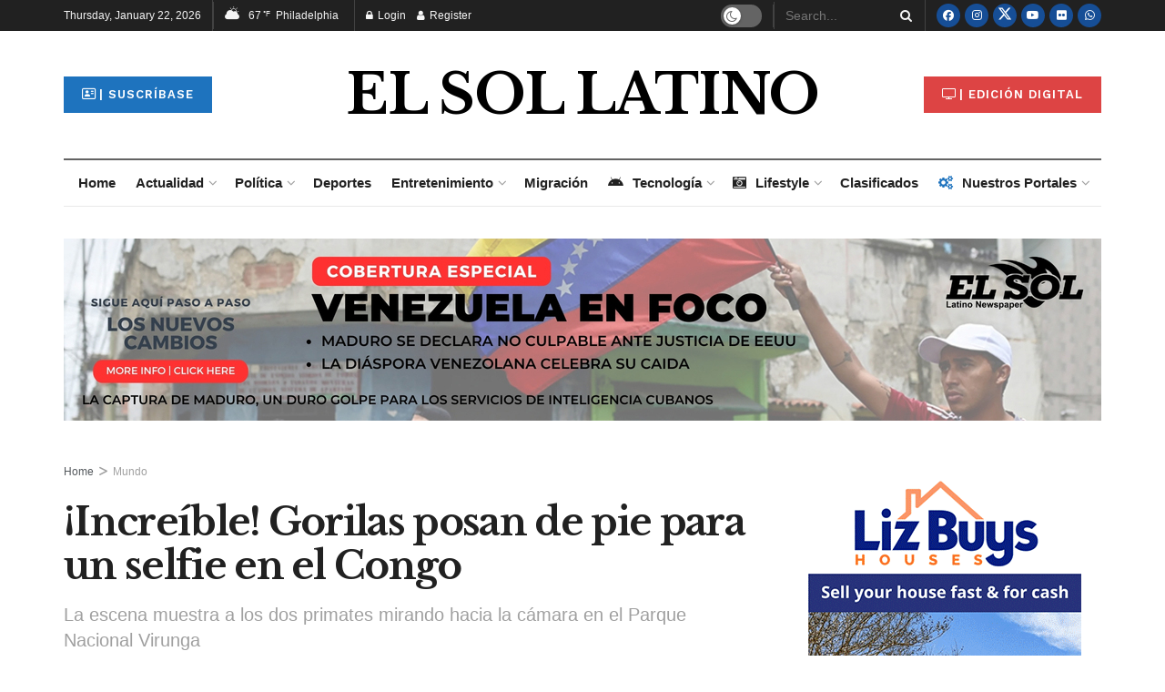

--- FILE ---
content_type: text/html; charset=UTF-8
request_url: https://elsolnewsmedia.com/gorilas-posan-de-pie-para/
body_size: 71126
content:
<!doctype html><!--[if lt IE 7]> <html class="no-js lt-ie9 lt-ie8 lt-ie7" lang="en-US"> <![endif]--><!--[if IE 7]> <html class="no-js lt-ie9 lt-ie8" lang="en-US"> <![endif]--><!--[if IE 8]> <html class="no-js lt-ie9" lang="en-US"> <![endif]--><!--[if IE 9]> <html class="no-js lt-ie10" lang="en-US"> <![endif]--><!--[if gt IE 8]><!--> <html class="no-js" lang="en-US"> <!--<![endif]--><head> <meta http-equiv="Content-Type" content="text/html; charset=UTF-8" /> <meta name='viewport' content='width=device-width, initial-scale=1, user-scalable=yes' /> <link rel="profile" href="https://gmpg.org/xfn/11" /> <link rel="pingback" href="https://elsolnewsmedia.com/xmlrpc.php" /> <meta name='robots' content='index, follow, max-image-preview:large, max-snippet:-1, max-video-preview:-1' /><style>img:is([sizes="auto" i],[sizes^="auto," i]){contain-intrinsic-size:3000px 1500px}</style><meta property="og:type" content="article"><meta property="og:title" content="¡Increíble! Gorilas posan de pie para un selfie en el Congo"><meta property="og:site_name" content="El Sol News Media"><meta property="og:description" content="La escena muestra a los dos primates mirando hacia la cámara, en el Parque Nacional Virunga."><meta property="og:url" content="https://elsolnewsmedia.com/gorilas-posan-de-pie-para/"><meta property="og:locale" content="en_US"><meta property="og:image" content="https://i0.wp.com/elsolnewsmedia.com/wp-content/uploads/2019/04/gorilas-1.jpg?fit=660%2C507&amp;ssl=1"><meta property="og:image:height" content="507"><meta property="og:image:width" content="660"><meta property="article:published_time" content="2019-04-23T12:24:03-04:00"><meta property="article:modified_time" content="2019-04-23T13:02:28-04:00"><meta property="article:author" content="https://elsolnewsmedia.com/"><meta property="article:section" content="Mundo"><meta property="article:tag" content="Congo"><meta property="article:tag" content="El Sol Latino"><meta property="article:tag" content="gorilas"><meta property="article:tag" content="Mundo"><meta property="article:tag" content="selfie"><meta name="twitter:card" content="summary_large_image"><meta name="twitter:title" content="¡Increíble! Gorilas posan de pie para un selfie en el Congo"><meta name="twitter:description" content="El selfie de un guardabosque con dos gorilas de pie y su compañero en el fondo ha sorprendido a muchos."><meta name="twitter:url" content="https://elsolnewsmedia.com/gorilas-posan-de-pie-para/"><meta name="twitter:site" content="https://elsolnewsmedia.com/"><meta name="twitter:image" content="https://i0.wp.com/elsolnewsmedia.com/wp-content/uploads/2019/04/gorilas-1.jpg?fit=660%2C507&amp;ssl=1"><meta name="twitter:image:width" content="660"><meta name="twitter:image:height" content="507"><script data-cfasync="false" data-pagespeed-no-defer>var gtm4wp_datalayer_name = "dataLayer";var dataLayer = dataLayer || [];</script><script type="text/javascript">var jnews_ajax_url = '/?ajax-request=jnews'
</script><script type="text/javascript">;window.jnews=window.jnews||{},window.jnews.library=window.jnews.library||{},window.jnews.library=function(){"use strict";var e=this;e.win=window,e.doc=document,e.noop=function(){},e.globalBody=e.doc.getElementsByTagName("body")[0],e.globalBody=e.globalBody?e.globalBody:e.doc,e.win.jnewsDataStorage=e.win.jnewsDataStorage||{_storage:new WeakMap,put:function(e,t,n){this._storage.has(e)||this._storage.set(e,new Map),this._storage.get(e).set(t,n)},get:function(e,t){return this._storage.get(e).get(t)},has:function(e,t){return this._storage.has(e)&&this._storage.get(e).has(t)},remove:function(e,t){var n=this._storage.get(e).delete(t);return 0===!this._storage.get(e).size&&this._storage.delete(e),n}},e.windowWidth=function(){return e.win.innerWidth||e.docEl.clientWidth||e.globalBody.clientWidth},e.windowHeight=function(){return e.win.innerHeight||e.docEl.clientHeight||e.globalBody.clientHeight},e.requestAnimationFrame=e.win.requestAnimationFrame||e.win.webkitRequestAnimationFrame||e.win.mozRequestAnimationFrame||e.win.msRequestAnimationFrame||window.oRequestAnimationFrame||function(e){return setTimeout(e,1e3/60)},e.cancelAnimationFrame=e.win.cancelAnimationFrame||e.win.webkitCancelAnimationFrame||e.win.webkitCancelRequestAnimationFrame||e.win.mozCancelAnimationFrame||e.win.msCancelRequestAnimationFrame||e.win.oCancelRequestAnimationFrame||function(e){clearTimeout(e)},e.classListSupport="classList"in document.createElement("_"),e.hasClass=e.classListSupport?function(e,t){return e.classList.contains(t)}:function(e,t){return e.className.indexOf(t)>=0},e.addClass=e.classListSupport?function(t,n){e.hasClass(t,n)||t.classList.add(n)}:function(t,n){e.hasClass(t,n)||(t.className+=" "+n)},e.removeClass=e.classListSupport?function(t,n){e.hasClass(t,n)&&t.classList.remove(n)}:function(t,n){e.hasClass(t,n)&&(t.className=t.className.replace(n,""))},e.objKeys=function(e){var t=[];for(var n in e)Object.prototype.hasOwnProperty.call(e,n)&&t.push(n);return t},e.isObjectSame=function(e,t){var n=!0;return JSON.stringify(e)!==JSON.stringify(t)&&(n=!1),n},e.extend=function(){for(var e,t,n,o=arguments[0]||{},i=1,a=arguments.length;i<a;i++)if(null!==(e=arguments[i]))for(t in e)o!==(n=e[t])&&void 0!==n&&(o[t]=n);return o},e.dataStorage=e.win.jnewsDataStorage,e.isVisible=function(e){return 0!==e.offsetWidth&&0!==e.offsetHeight||e.getBoundingClientRect().length},e.getHeight=function(e){return e.offsetHeight||e.clientHeight||e.getBoundingClientRect().height},e.getWidth=function(e){return e.offsetWidth||e.clientWidth||e.getBoundingClientRect().width},e.supportsPassive=!1;try{var t=Object.defineProperty({},"passive",{get:function(){e.supportsPassive=!0}});"createEvent"in e.doc?e.win.addEventListener("test",null,t):"fireEvent"in e.doc&&e.win.attachEvent("test",null)}catch(e){}e.passiveOption=!!e.supportsPassive&&{passive:!0},e.setStorage=function(e,t){e="jnews-"+e;var n={expired:Math.floor(((new Date).getTime()+432e5)/1e3)};t=Object.assign(n,t);localStorage.setItem(e,JSON.stringify(t))},e.getStorage=function(e){e="jnews-"+e;var t=localStorage.getItem(e);return null!==t&&0<t.length?JSON.parse(localStorage.getItem(e)):{}},e.expiredStorage=function(){var t,n="jnews-";for(var o in localStorage)o.indexOf(n)>-1&&"undefined"!==(t=e.getStorage(o.replace(n,""))).expired&&t.expired<Math.floor((new Date).getTime()/1e3)&&localStorage.removeItem(o)},e.addEvents=function(t,n,o){for(var i in n){var a=["touchstart","touchmove"].indexOf(i)>=0&&!o&&e.passiveOption;"createEvent"in e.doc?t.addEventListener(i,n[i],a):"fireEvent"in e.doc&&t.attachEvent("on"+i,n[i])}},e.removeEvents=function(t,n){for(var o in n)"createEvent"in e.doc?t.removeEventListener(o,n[o]):"fireEvent"in e.doc&&t.detachEvent("on"+o,n[o])},e.triggerEvents=function(t,n,o){var i;o=o||{detail:null};return"createEvent"in e.doc?(!(i=e.doc.createEvent("CustomEvent")||new CustomEvent(n)).initCustomEvent||i.initCustomEvent(n,!0,!1,o),void t.dispatchEvent(i)):"fireEvent"in e.doc?((i=e.doc.createEventObject()).eventType=n,void t.fireEvent("on"+i.eventType,i)):void 0},e.getParents=function(t,n){void 0===n&&(n=e.doc);for(var o=[],i=t.parentNode,a=!1;!a;)if(i){var r=i;r.querySelectorAll(n).length?a=!0:(o.push(r),i=r.parentNode)}else o=[],a=!0;return o},e.forEach=function(e,t,n){for(var o=0,i=e.length;o<i;o++)t.call(n,e[o],o)},e.getText=function(e){return e.innerText||e.textContent},e.setText=function(e,t){var n="object"==typeof t?t.innerText||t.textContent:t;e.innerText&&(e.innerText=n),e.textContent&&(e.textContent=n)},e.httpBuildQuery=function(t){return e.objKeys(t).reduce(function t(n){var o=arguments.length>1&&void 0!==arguments[1]?arguments[1]:null;return function(i,a){var r=n[a];a=encodeURIComponent(a);var s=o?"".concat(o,"[").concat(a,"]"):a;return null==r||"function"==typeof r?(i.push("".concat(s,"=")),i):["number","boolean","string"].includes(typeof r)?(i.push("".concat(s,"=").concat(encodeURIComponent(r))),i):(i.push(e.objKeys(r).reduce(t(r,s),[]).join("&")),i)}}(t),[]).join("&")},e.get=function(t,n,o,i){return o="function"==typeof o?o:e.noop,e.ajax("GET",t,n,o,i)},e.post=function(t,n,o,i){return o="function"==typeof o?o:e.noop,e.ajax("POST",t,n,o,i)},e.ajax=function(t,n,o,i,a){var r=new XMLHttpRequest,s=n,c=e.httpBuildQuery(o);if(t=-1!=["GET","POST"].indexOf(t)?t:"GET",r.open(t,s+("GET"==t?"?"+c:""),!0),"POST"==t&&r.setRequestHeader("Content-type","application/x-www-form-urlencoded"),r.setRequestHeader("X-Requested-With","XMLHttpRequest"),r.onreadystatechange=function(){4===r.readyState&&200<=r.status&&300>r.status&&"function"==typeof i&&i.call(void 0,r.response)},void 0!==a&&!a){return{xhr:r,send:function(){r.send("POST"==t?c:null)}}}return r.send("POST"==t?c:null),{xhr:r}},e.scrollTo=function(t,n,o){function i(e,t,n){this.start=this.position(),this.change=e-this.start,this.currentTime=0,this.increment=20,this.duration=void 0===n?500:n,this.callback=t,this.finish=!1,this.animateScroll()}return Math.easeInOutQuad=function(e,t,n,o){return(e/=o/2)<1?n/2*e*e+t:-n/2*(--e*(e-2)-1)+t},i.prototype.stop=function(){this.finish=!0},i.prototype.move=function(t){e.doc.documentElement.scrollTop=t,e.globalBody.parentNode.scrollTop=t,e.globalBody.scrollTop=t},i.prototype.position=function(){return e.doc.documentElement.scrollTop||e.globalBody.parentNode.scrollTop||e.globalBody.scrollTop},i.prototype.animateScroll=function(){this.currentTime+=this.increment;var t=Math.easeInOutQuad(this.currentTime,this.start,this.change,this.duration);this.move(t),this.currentTime<this.duration&&!this.finish?e.requestAnimationFrame.call(e.win,this.animateScroll.bind(this)):this.callback&&"function"==typeof this.callback&&this.callback()},new i(t,n,o)},e.unwrap=function(t){var n,o=t;e.forEach(t,(function(e,t){n?n+=e:n=e})),o.replaceWith(n)},e.performance={start:function(e){performance.mark(e+"Start")},stop:function(e){performance.mark(e+"End"),performance.measure(e,e+"Start",e+"End")}},e.fps=function(){var t=0,n=0,o=0;!function(){var i=t=0,a=0,r=0,s=document.getElementById("fpsTable"),c=function(t){void 0===document.getElementsByTagName("body")[0]?e.requestAnimationFrame.call(e.win,(function(){c(t)})):document.getElementsByTagName("body")[0].appendChild(t)};null===s&&((s=document.createElement("div")).style.position="fixed",s.style.top="120px",s.style.left="10px",s.style.width="100px",s.style.height="20px",s.style.border="1px solid black",s.style.fontSize="11px",s.style.zIndex="100000",s.style.backgroundColor="white",s.id="fpsTable",c(s));var l=function(){o++,n=Date.now(),(a=(o/(r=(n-t)/1e3)).toPrecision(2))!=i&&(i=a,s.innerHTML=i+"fps"),1<r&&(t=n,o=0),e.requestAnimationFrame.call(e.win,l)};l()}()},e.instr=function(e,t){for(var n=0;n<t.length;n++)if(-1!==e.toLowerCase().indexOf(t[n].toLowerCase()))return!0},e.winLoad=function(t,n){function o(o){if("complete"===e.doc.readyState||"interactive"===e.doc.readyState)return!o||n?setTimeout(t,n||1):t(o),1}o()||e.addEvents(e.win,{load:o})},e.docReady=function(t,n){function o(o){if("complete"===e.doc.readyState||"interactive"===e.doc.readyState)return!o||n?setTimeout(t,n||1):t(o),1}o()||e.addEvents(e.doc,{DOMContentLoaded:o})},e.fireOnce=function(){e.docReady((function(){e.assets=e.assets||[],e.assets.length&&(e.boot(),e.load_assets())}),50)},e.boot=function(){e.length&&e.doc.querySelectorAll("style[media]").forEach((function(e){"not all"==e.getAttribute("media")&&e.removeAttribute("media")}))},e.create_js=function(t,n){var o=e.doc.createElement("script");switch(o.setAttribute("src",t),n){case"defer":o.setAttribute("defer",!0);break;case"async":o.setAttribute("async",!0);break;case"deferasync":o.setAttribute("defer",!0),o.setAttribute("async",!0)}e.globalBody.appendChild(o)},e.load_assets=function(){"object"==typeof e.assets&&e.forEach(e.assets.slice(0),(function(t,n){var o="";t.defer&&(o+="defer"),t.async&&(o+="async"),e.create_js(t.url,o);var i=e.assets.indexOf(t);i>-1&&e.assets.splice(i,1)})),e.assets=jnewsoption.au_scripts=window.jnewsads=[]},e.setCookie=function(e,t,n){var o="";if(n){var i=new Date;i.setTime(i.getTime()+24*n*60*60*1e3),o="; expires="+i.toUTCString()}document.cookie=e+"="+(t||"")+o+"; path=/"},e.getCookie=function(e){for(var t=e+"=",n=document.cookie.split(";"),o=0;o<n.length;o++){for(var i=n[o];" "==i.charAt(0);)i=i.substring(1,i.length);if(0==i.indexOf(t))return i.substring(t.length,i.length)}return null},e.eraseCookie=function(e){document.cookie=e+"=; Path=/; Expires=Thu, 01 Jan 1970 00:00:01 GMT;"},e.docReady((function(){e.globalBody=e.globalBody==e.doc?e.doc.getElementsByTagName("body")[0]:e.globalBody,e.globalBody=e.globalBody?e.globalBody:e.doc})),e.winLoad((function(){e.winLoad((function(){var t=!1;if(void 0!==window.jnewsadmin)if(void 0!==window.file_version_checker){var n=e.objKeys(window.file_version_checker);n.length?n.forEach((function(e){t||"10.0.4"===window.file_version_checker[e]||(t=!0)})):t=!0}else t=!0;t&&(window.jnewsHelper.getMessage(),window.jnewsHelper.getNotice())}),2500)}))},window.jnews.library=new window.jnews.library;</script><script type="text/javascript" id="google_gtagjs-js-consent-mode-data-layer">
window.dataLayer = window.dataLayer || [];function gtag(){dataLayer.push(arguments);}gtag('consent', 'default', {"ad_personalization":"denied","ad_storage":"denied","ad_user_data":"denied","analytics_storage":"denied","functionality_storage":"denied","security_storage":"denied","personalization_storage":"denied","region":["AT","BE","BG","CH","CY","CZ","DE","DK","EE","ES","FI","FR","GB","GR","HR","HU","IE","IS","IT","LI","LT","LU","LV","MT","NL","NO","PL","PT","RO","SE","SI","SK"],"wait_for_update":500});window._googlesitekitConsentCategoryMap = {"statistics":["analytics_storage"],"marketing":["ad_storage","ad_user_data","ad_personalization"],"functional":["functionality_storage","security_storage"],"preferences":["personalization_storage"]};window._googlesitekitConsents = {"ad_personalization":"denied","ad_storage":"denied","ad_user_data":"denied","analytics_storage":"denied","functionality_storage":"denied","security_storage":"denied","personalization_storage":"denied","region":["AT","BE","BG","CH","CY","CZ","DE","DK","EE","ES","FI","FR","GB","GR","HR","HU","IE","IS","IT","LI","LT","LU","LV","MT","NL","NO","PL","PT","RO","SE","SI","SK"],"wait_for_update":500};
</script><title>¡Increíble! Gorilas posan de pie para un selfie en el Congo - El Sol News Media</title><link rel="canonical" href="https://elsolnewsmedia.com/gorilas-posan-de-pie-para/" /><meta property="og:locale" content="en_US" /><meta property="og:type" content="article" /><meta property="og:title" content="¡Increíble! Gorilas posan de pie para un selfie en el Congo - El Sol News Media" /><meta property="og:description" content="El selfie de un guardabosque con dos gorilas de pie y su compañero en el fondo ha sorprendido a muchos. Sin embargo, la postura y el comportamiento de estos animales no deberían impresionar tanto a los humanos según la opinión de algunos especialistas. La escena muestra a los dos primates mirando hacia la cámara, uno [&hellip;]" /><meta property="og:url" content="https://elsolnewsmedia.com/gorilas-posan-de-pie-para/" /><meta property="og:site_name" content="El Sol News Media" /><meta property="article:published_time" content="2019-04-23T16:24:03+00:00" /><meta property="article:modified_time" content="2019-04-23T17:02:28+00:00" /><meta property="og:image" content="https://i0.wp.com/elsolnewsmedia.com/wp-content/uploads/2019/04/gorilas-1.jpg?fit=660%2C507&ssl=1" /><meta property="og:image:width" content="660" /><meta property="og:image:height" content="507" /><meta property="og:image:type" content="image/jpeg" /><meta name="author" content="Marianela Rodríguez" /><meta name="twitter:card" content="summary_large_image" /><meta name="twitter:label1" content="Written by" /><meta name="twitter:data1" content="Marianela Rodríguez" /><meta name="twitter:label2" content="Est. reading time" /><meta name="twitter:data2" content="5 minutes" /><script type="application/ld+json" class="yoast-schema-graph">{"@context":"https://schema.org","@graph":[{"@type":"Article","@id":"https://elsolnewsmedia.com/gorilas-posan-de-pie-para/#article","isPartOf":{"@id":"https://elsolnewsmedia.com/gorilas-posan-de-pie-para/"},"author":{"name":"Marianela Rodríguez","@id":"https://elsolnewsmedia.com/#/schema/person/18aafb76c1072eeb7049a613e72be934"},"headline":"¡Increíble! Gorilas posan de pie para un selfie en el Congo","datePublished":"2019-04-23T16:24:03+00:00","dateModified":"2019-04-23T17:02:28+00:00","mainEntityOfPage":{"@id":"https://elsolnewsmedia.com/gorilas-posan-de-pie-para/"},"wordCount":940,"image":{"@id":"https://elsolnewsmedia.com/gorilas-posan-de-pie-para/#primaryimage"},"thumbnailUrl":"https://i0.wp.com/elsolnewsmedia.com/wp-content/uploads/2019/04/gorilas-1.jpg?fit=660%2C507&ssl=1","keywords":["Congo","El Sol Latino","gorilas","Mundo","selfie"],"articleSection":["Destacados B","Mundo"],"inLanguage":"en-US"},{"@type":"WebPage","@id":"https://elsolnewsmedia.com/gorilas-posan-de-pie-para/","url":"https://elsolnewsmedia.com/gorilas-posan-de-pie-para/","name":"¡Increíble! Gorilas posan de pie para un selfie en el Congo - El Sol News Media","isPartOf":{"@id":"https://elsolnewsmedia.com/#website"},"primaryImageOfPage":{"@id":"https://elsolnewsmedia.com/gorilas-posan-de-pie-para/#primaryimage"},"image":{"@id":"https://elsolnewsmedia.com/gorilas-posan-de-pie-para/#primaryimage"},"thumbnailUrl":"https://i0.wp.com/elsolnewsmedia.com/wp-content/uploads/2019/04/gorilas-1.jpg?fit=660%2C507&ssl=1","datePublished":"2019-04-23T16:24:03+00:00","dateModified":"2019-04-23T17:02:28+00:00","author":{"@id":"https://elsolnewsmedia.com/#/schema/person/18aafb76c1072eeb7049a613e72be934"},"breadcrumb":{"@id":"https://elsolnewsmedia.com/gorilas-posan-de-pie-para/#breadcrumb"},"inLanguage":"en-US","potentialAction":[{"@type":"ReadAction","target":["https://elsolnewsmedia.com/gorilas-posan-de-pie-para/"]}]},{"@type":"ImageObject","inLanguage":"en-US","@id":"https://elsolnewsmedia.com/gorilas-posan-de-pie-para/#primaryimage","url":"https://i0.wp.com/elsolnewsmedia.com/wp-content/uploads/2019/04/gorilas-1.jpg?fit=660%2C507&ssl=1","contentUrl":"https://i0.wp.com/elsolnewsmedia.com/wp-content/uploads/2019/04/gorilas-1.jpg?fit=660%2C507&ssl=1","width":660,"height":507,"caption":"El vicedirector del parque cree que este comportamiento es una señal de cómo los gorilas aprenden de los seres humanos. Foto cortesía"},{"@type":"BreadcrumbList","@id":"https://elsolnewsmedia.com/gorilas-posan-de-pie-para/#breadcrumb","itemListElement":[{"@type":"ListItem","position":1,"name":"Home","item":"https://elsolnewsmedia.com/"},{"@type":"ListItem","position":2,"name":"¡Increíble! Gorilas posan de pie para un selfie en el Congo"}]},{"@type":"WebSite","@id":"https://elsolnewsmedia.com/#website","url":"https://elsolnewsmedia.com/","name":"El Sol News Media","description":"https://elsolnewsmedia.com","potentialAction":[{"@type":"SearchAction","target":{"@type":"EntryPoint","urlTemplate":"https://elsolnewsmedia.com/?s={search_term_string}"},"query-input":{"@type":"PropertyValueSpecification","valueRequired":true,"valueName":"search_term_string"}}],"inLanguage":"en-US"},{"@type":"Person","@id":"https://elsolnewsmedia.com/#/schema/person/18aafb76c1072eeb7049a613e72be934","name":"Marianela Rodríguez","image":{"@type":"ImageObject","inLanguage":"en-US","@id":"https://elsolnewsmedia.com/#/schema/person/image/","url":"https://secure.gravatar.com/avatar/6c61bef021c9b122b8286131964706ea7cd1ef29bd9c86a7a8bcd0bb7556b32d?s=96&r=g","contentUrl":"https://secure.gravatar.com/avatar/6c61bef021c9b122b8286131964706ea7cd1ef29bd9c86a7a8bcd0bb7556b32d?s=96&r=g","caption":"Marianela Rodríguez"},"sameAs":["https://elsolnewsmedia.com/"],"url":"https://elsolnewsmedia.com/author/marianela-rodriguez/"}]}</script><link rel='dns-prefetch' href='//www.googletagmanager.com' /><link rel='dns-prefetch' href='//stats.wp.com' /><link rel='dns-prefetch' href='//fonts.googleapis.com' /><link rel='dns-prefetch' href='//widgets.wp.com' /><link rel='dns-prefetch' href='//s0.wp.com' /><link rel='dns-prefetch' href='//0.gravatar.com' /><link rel='dns-prefetch' href='//1.gravatar.com' /><link rel='dns-prefetch' href='//2.gravatar.com' /><link rel='dns-prefetch' href='//pagead2.googlesyndication.com' /><link rel='preconnect' href='//i0.wp.com' /><link rel='preconnect' href='//c0.wp.com' /><link rel='preconnect' href='https://fonts.gstatic.com' /><link rel="alternate" type="application/rss+xml" title="El Sol News Media &raquo; Feed" href="https://elsolnewsmedia.com/feed/" /><link rel="alternate" type="application/rss+xml" title="El Sol News Media &raquo; Comments Feed" href="https://elsolnewsmedia.com/comments/feed/" /><link rel="https://api.w.org/" href="https://elsolnewsmedia.com/wp-json/" /><link rel="alternate" title="JSON" type="application/json" href="https://elsolnewsmedia.com/wp-json/wp/v2/posts/14679" /><link rel="EditURI" type="application/rsd+xml" title="RSD" href="https://elsolnewsmedia.com/xmlrpc.php?rsd" /><link rel="alternate" title="oEmbed (JSON)" type="application/json+oembed" href="https://elsolnewsmedia.com/wp-json/oembed/1.0/embed?url=https%3A%2F%2Felsolnewsmedia.com%2Fgorilas-posan-de-pie-para%2F" /><link rel="alternate" title="oEmbed (XML)" type="text/xml+oembed" href="https://elsolnewsmedia.com/wp-json/oembed/1.0/embed?url=https%3A%2F%2Felsolnewsmedia.com%2Fgorilas-posan-de-pie-para%2F&#038;format=xml" /><meta name="generator" content="Site Kit by Google 1.170.0" /><script async src="https://www.googletagmanager.com/gtag/js?id=G-R820JMCT0X"></script><script>window.dataLayer = window.dataLayer || [];function gtag(){dataLayer.push(arguments);}gtag('js', new Date());gtag('config', 'G-R820JMCT0X');</script><script data-ad-client="ca-pub-5511254459140053" async src="https://pagead2.googlesyndication.com/pagead/js/adsbygoogle.js"></script><script async custom-element="amp-auto-ads"
src="https://cdn.ampproject.org/v0/amp-auto-ads-0.1.js"></script><script async type="application/javascript"
src="https://news.google.com/swg/js/v1/swg-basic.js"></script><script>(self.SWG_BASIC = self.SWG_BASIC || []).push( basicSubscriptions => {basicSubscriptions.init({type: "NewsArticle",isPartOfType: ["Product"],isPartOfProductId: "CAowxunVCw:openaccess",clientOptions: { theme: "light", lang: "es-419" },});});</script><script id="mcjs">!function(c,h,i,m,p){m=c.createElement(h),p=c.getElementsByTagName(h)[0],m.async=1,m.src=i,p.parentNode.insertBefore(m,p)}(document,"script","https://chimpstatic.com/mcjs-connected/js/users/b58aaf173a09bc54d9b0bd9c9/fae4e3c89e2dea18c873e1726.js");</script><script async src="https://securepubads.g.doubleclick.net/tag/js/gpt.js"></script><script>window.googletag = window.googletag || {cmd: []};googletag.cmd.push(function() {googletag.defineSlot('/87734933/ESL_Banners_Horizontales_ESL_091224', [[970, 90], [728, 90], [970, 66], [970, 250], [980, 120]], 'div-gpt-ad-1726166036061-0').addService(googletag.pubads());googletag.pubads().enableSingleRequest();googletag.enableServices();});</script><script async src="https://securepubads.g.doubleclick.net/tag/js/gpt.js"></script><script>window.googletag = window.googletag || {cmd: []};googletag.cmd.push(function() {googletag.defineSlot('/87734933/ESL_Banners_Verticales_ESL_091224', [[300, 600], [250, 250], [300, 250]], 'div-gpt-ad-1726166263175-0').addService(googletag.pubads());googletag.pubads().enableSingleRequest();googletag.enableServices();});</script><script async src="https://securepubads.g.doubleclick.net/tag/js/gpt.js"></script><script>window.googletag = window.googletag || {cmd: []};googletag.cmd.push(function() {googletag.defineSlot('/87734933/NCLR_2015_300x250_ATF', [300, 250], 'div-gpt-ad-1726240860262-0').addService(googletag.pubads());googletag.pubads().enableSingleRequest();googletag.enableServices();});</script><script async src="https://securepubads.g.doubleclick.net/tag/js/gpt.js"></script><script>window.googletag = window.googletag || {cmd: []};googletag.cmd.push(function() {googletag.defineSlot('/87734933/NCLR_2015_300x250_BTF', [300, 250], 'div-gpt-ad-1726240940915-0').addService(googletag.pubads());googletag.pubads().enableSingleRequest();googletag.enableServices();});</script><script async src="https://securepubads.g.doubleclick.net/tag/js/gpt.js"></script><script>window.googletag = window.googletag || {cmd: []};googletag.cmd.push(function() {googletag.defineSlot('/87734933/NCLR_2015_728x90_ATF', [728, 90], 'div-gpt-ad-1726240991103-0').addService(googletag.pubads());googletag.pubads().enableSingleRequest();googletag.enableServices();});</script><script async src="https://securepubads.g.doubleclick.net/tag/js/gpt.js"></script><script>window.googletag = window.googletag || {cmd: []};googletag.cmd.push(function() {googletag.defineSlot('/87734933/NCLR_2015_728x90_BTF', [728, 90], 'div-gpt-ad-1726241042327-0').addService(googletag.pubads());googletag.pubads().enableSingleRequest();googletag.enableServices();});</script><script async type="application/javascript"
src="https://news.google.com/swg/js/v1/swg-basic.js"></script><script>(self.SWG_BASIC = self.SWG_BASIC || []).push( basicSubscriptions => {basicSubscriptions.init({type: "NewsArticle",isPartOfType: ["Product"],isPartOfProductId: "CAowxunVCw:openaccess",clientOptions: { theme: "light", lang: "es-419" },});});</script><script>!function(f,b,e,v,n,t,s)
{if(f.fbq)return;n=f.fbq=function(){n.callMethod?
n.callMethod.apply(n,arguments):n.queue.push(arguments)};if(!f._fbq)f._fbq=n;n.push=n;n.loaded=!0;n.version='2.0';n.queue=[];t=b.createElement(e);t.async=!0;t.src=v;s=b.getElementsByTagName(e)[0];s.parentNode.insertBefore(t,s)}(window, document,'script','https://connect.facebook.net/en_US/fbevents.js');
fbq('init', '3077892475642850');fbq('track', 'PageView');</script><noscript><img loading="lazy" height="1" width="1" style="display:none" src="https://www.facebook.com/tr?id=3077892475642850&ev=PageView&noscript=1" /></noscript><script>!function(f,b,e,v,n,t,s)
{if(f.fbq)return;n=f.fbq=function(){n.callMethod?
n.callMethod.apply(n,arguments):n.queue.push(arguments)};if(!f._fbq)f._fbq=n;n.push=n;n.loaded=!0;n.version='2.0';n.queue=[];t=b.createElement(e);t.async=!0;t.src=v;s=b.getElementsByTagName(e)[0];s.parentNode.insertBefore(t,s)}(window, document,'script','https://connect.facebook.net/en_US/fbevents.js');
fbq('init', '917843901918655');fbq('track', 'PageView');</script><noscript><img loading="lazy" height="1" width="1" style="display:none" src="https://www.facebook.com/tr?id=917843901918655&ev=PageView&noscript=1" /></noscript><script>!function(f,b,e,v,n,t,s)
{if(f.fbq)return;n=f.fbq=function(){n.callMethod?
n.callMethod.apply(n,arguments):n.queue.push(arguments)};if(!f._fbq)f._fbq=n;n.push=n;n.loaded=!0;n.version='2.0';n.queue=[];t=b.createElement(e);t.async=!0;t.src=v;s=b.getElementsByTagName(e)[0];s.parentNode.insertBefore(t,s)}(window,document,'script','https://connect.facebook.net/en_US/fbevents.js');
fbq('init', '394936988029457');fbq('track', 'PageView');</script><noscript><img loading="lazy" height="1" width="1" src="https://www.facebook.com/tr?id=394936988029457&ev=PageView
&noscript=1" /></noscript><script async src="https://www.googletagmanager.com/gtag/js?id=G-XPRYDLVRGT"></script><script>window.dataLayer = window.dataLayer || [];function gtag(){dataLayer.push(arguments);}gtag('js', new Date());gtag('config', 'G-XPRYDLVRGT');</script><style>img#wpstats{display:none}</style><script data-cfasync="false" data-pagespeed-no-defer>var dataLayer_content = {"pagePostType":"post","pagePostType2":"single-post","pageCategory":["destacados-b","mundo"],"pageAttributes":["congo","el-sol-latino","gorilas","mundo","selfie"],"pagePostAuthor":"Marianela Rodríguez"};dataLayer.push( dataLayer_content );</script><script data-cfasync="false" data-pagespeed-no-defer>(function(w,d,s,l,i){w[l]=w[l]||[];w[l].push({'gtm.start':
new Date().getTime(),event:'gtm.js'});var f=d.getElementsByTagName(s)[0],j=d.createElement(s),dl=l!='dataLayer'?'&l='+l:'';j.async=true;j.src=
'//www.googletagmanager.com/gtm.js?id='+i+dl;f.parentNode.insertBefore(j,f);
})(window,document,'script','dataLayer','GTM-KS265JM');</script><meta name="google-adsense-platform-account" content="ca-host-pub-2644536267352236"><meta name="google-adsense-platform-domain" content="sitekit.withgoogle.com"><meta name="generator" content="Elementor 3.34.2; features: additional_custom_breakpoints; settings: css_print_method-external, google_font-enabled, font_display-auto"><style>html,body,div,span,applet,object,iframe,h1,h2,h3,h4,h5,h6,p,blockquote,pre,a,abbr,acronym,address,big,cite,code,del,dfn,em,img,ins,kbd,q,s,samp,small,strike,strong,sub,sup,tt,var,b,u,i,center,dl,dt,dd,ol,ul,li,fieldset,form,label,legend,table,caption,tbody,tfoot,thead,tr,th,td,article,aside,canvas,details,embed,figure,figcaption,footer,header,hgroup,menu,nav,output,ruby,section,summary,time,mark,audio,video{margin:0;padding:0;border:0;font-size:100%;font:inherit;vertical-align:baseline}article,aside,details,figcaption,figure,footer,header,hgroup,menu,nav,section{display:block}body{line-height:1}ol,ul{list-style:none}blockquote,q{quotes:none}blockquote:before,blockquote:after,q:before,q:after{content:'';content:none}table{border-collapse:collapse;border-spacing:0}body{background:#fff;font-family:Helvetica,Arial,sans-serif;font-size:14px;line-height:1.429em;text-rendering:optimizeLegibility;-webkit-font-smoothing:antialiased;-moz-osx-font-smoothing:grayscale}body,html{height:100%;margin:0}a{text-decoration:none}hr{display:block;height:1px;border:0;border-top:1px solid #eee;margin:1.25em 0;padding:0}audio,canvas,img,video{vertical-align:middle}img{max-width:100%;-ms-interpolation-mode:bicubic;height:auto}figcaption{margin:3px 0 1em;font-size:11px;color:#a0a0a0}fieldset{border:0;margin:0;padding:0}textarea{resize:vertical}.clearfix:after,.container:after,.row:after,.jeg_postblock:after,.jeg_block_heading:after,.jeg_authorbox::after,.comment-navigation:after,.jeg_popup_content::after{content:"";display:table;clear:both}.screen-reader-text{clip:rect(1px,1px,1px,1px);height:1px;overflow:hidden;position:absolute !important;width:1px}h1,h2,h3,h4,h5,h6{text-rendering:optimizeLegibility}h1{font-size:2.25em;margin:0.67em 0 0.5em;line-height:1.25;letter-spacing:-0.02em}h2{font-size:1.953em;margin:0.83em 0 0.5em;line-height:1.35}h3{font-size:1.563em;margin:1em 0 0.5em;line-height:1.4}h4{font-size:1.25em;margin:1.33em 0 0.5em;line-height:1.5}h5{font-size:1.1em;margin:1.25em 0 0.5em;line-height:1.6}h6{font-size:0.85em;margin:1.6em 0 1em}b,strong{font-weight:bold}i,em,dfn{font-style:italic}blockquote{margin:1em 40px}hr{-moz-box-sizing:content-box;box-sizing:content-box;height:0}mark{background:#efca56;padding:0 0.4em;color:#fff}p,pre{margin:0 0 1.75em;text-rendering:optimizeLegibility}code,kbd,pre,samp{font-family:"Lucida Console",Monaco,monospace;font-size:0.9em;padding:0.2em 0.5em}pre{color:#7b7b7b;background:#fafafa;border:1px solid #eee;padding:0.5em 1.5em 0.5em 1.5em;white-space:pre-wrap;word-wrap:break-word}small{font-size:80%}sub,sup{font-size:75%;line-height:0;position:relative;vertical-align:baseline}sup{top:-0.5em}sub{bottom:-0.25em}.jeg_vc_content .vc_row,.jeg_vc_content .vc_row[data-vc-full-width="true"] > .jeg-vc-wrapper{margin-left:auto;margin-right:auto}.jeg_vc_content .vc_inner{margin-left:-15px;margin-right:-15px}.jeg_boxed .jeg_main .jeg_container{overflow:hidden}.jeg_vc_content .vc_row[data-vc-full-width="true"]{left:0 !important;width:auto !important;padding-left:0 !important;padding-right:0 !important}@media (max-width:767px){.container{width:98%;width:calc(100% - 10px)}}@media (max-width:479px){.container{width:100%}}@media (min-width:768px){.container,.jeg_vc_content > .vc_row,.jeg_vc_content > .vc_element > .vc_row,.jeg_vc_content > .vc_row[data-vc-full-width="true"] > .jeg-vc-wrapper,.jeg_vc_content > .vc_element > .vc_row[data-vc-full-width="true"] > .jeg-vc-wrapper{max-width:750px}.jeg_vc_content > .vc_row[data-vc-full-width="true"],.jeg_vc_content > .vc_element > .vc_row[data-vc-full-width="true"],.jeg_vc_content > .vc_row[data-vc-stretch-content="true"] > .jeg-vc-wrapper,.jeg_vc_content > .vc_element > .vc_row[data-vc-stretch-content="true"] > .jeg-vc-wrapper{width:100%;max-width:none}}@media (min-width:992px){.container,.jeg_vc_content > .vc_row,.jeg_vc_content > .vc_element > .vc_row,.jeg_vc_content > .vc_row[data-vc-full-width="true"] > .jeg-vc-wrapper,.jeg_vc_content > .vc_element > .vc_row[data-vc-full-width="true"] > .jeg-vc-wrapper{max-width:970px}.jeg_vc_content > .vc_row[data-vc-full-width="true"],.jeg_vc_content > .vc_element > .vc_row[data-vc-full-width="true"],.jeg_vc_content > .vc_row[data-vc-stretch-content="true"] > .jeg-vc-wrapper,.jeg_vc_content > .vc_element > .vc_row[data-vc-stretch-content="true"] > .jeg-vc-wrapper{width:100%;max-width:none}}@media (min-width:1200px){.container,.jeg_vc_content > .vc_row,.jeg_vc_content > .vc_element > .vc_row,.jeg_vc_content > .vc_row[data-vc-full-width="true"] > .jeg-vc-wrapper,.jeg_vc_content > .vc_element > .vc_row[data-vc-full-width="true"] > .jeg-vc-wrapper{max-width:1170px}.jeg_vc_content > .vc_row[data-vc-full-width="true"],.jeg_vc_content > .vc_element > .vc_row[data-vc-full-width="true"],.jeg_vc_content > .vc_row[data-vc-stretch-content="true"] > .jeg-vc-wrapper,.jeg_vc_content > .vc_element > .vc_row[data-vc-stretch-content="true"] > .jeg-vc-wrapper{width:100%;max-width:none}}.container,.vc_column_container{padding-right:15px;padding-left:15px;margin-right:auto;margin-left:auto}.jeg_fullwidth .container{width:100%;padding:0}.row{margin-right:-15px;margin-left:-15px}.col-xs-1,.col-sm-1,.col-md-1,.col-lg-1,.col-xs-2,.col-sm-2,.col-md-2,.col-lg-2,.col-xs-3,.col-sm-3,.col-md-3,.col-lg-3,.col-xs-4,.col-sm-4,.col-md-4,.col-lg-4,.col-xs-5,.col-sm-5,.col-md-5,.col-lg-5,.col-xs-6,.col-sm-6,.col-md-6,.col-lg-6,.col-xs-7,.col-sm-7,.col-md-7,.col-lg-7,.col-xs-8,.col-sm-8,.col-md-8,.col-lg-8,.col-xs-9,.col-sm-9,.col-md-9,.col-lg-9,.col-xs-10,.col-sm-10,.col-md-10,.col-lg-10,.col-xs-11,.col-sm-11,.col-md-11,.col-lg-11,.col-xs-12,.col-sm-12,.col-md-12,.col-lg-12{position:relative;min-height:1px;padding-right:15px;padding-left:15px}.col-xs-1,.col-xs-2,.col-xs-3,.col-xs-4,.col-xs-5,.col-xs-6,.col-xs-7,.col-xs-8,.col-xs-9,.col-xs-10,.col-xs-11,.col-xs-12{float:left}.col-xs-12{width:100%}.col-xs-11{width:91.66666667%}.col-xs-10{width:83.33333333%}.col-xs-9{width:75%}.col-xs-8{width:66.66666667%}.col-xs-7{width:58.33333333%}.col-xs-6{width:50%}.col-xs-5{width:41.66666667%}.col-xs-4{width:33.33333333%}.col-xs-3{width:25%}.col-xs-2{width:16.66666667%}.col-xs-1{width:8.33333333%}.col-xs-pull-12{right:100%}.col-xs-pull-11{right:91.66666667%}.col-xs-pull-10{right:83.33333333%}.col-xs-pull-9{right:75%}.col-xs-pull-8{right:66.66666667%}.col-xs-pull-7{right:58.33333333%}.col-xs-pull-6{right:50%}.col-xs-pull-5{right:41.66666667%}.col-xs-pull-4{right:33.33333333%}.col-xs-pull-3{right:25%}.col-xs-pull-2{right:16.66666667%}.col-xs-pull-1{right:8.33333333%}.col-xs-pull-0{right:auto}.col-xs-push-12{left:100%}.col-xs-push-11{left:91.66666667%}.col-xs-push-10{left:83.33333333%}.col-xs-push-9{left:75%}.col-xs-push-8{left:66.66666667%}.col-xs-push-7{left:58.33333333%}.col-xs-push-6{left:50%}.col-xs-push-5{left:41.66666667%}.col-xs-push-4{left:33.33333333%}.col-xs-push-3{left:25%}.col-xs-push-2{left:16.66666667%}.col-xs-push-1{left:8.33333333%}.col-xs-push-0{left:auto}.col-xs-offset-12{margin-left:100%}.col-xs-offset-11{margin-left:91.66666667%}.col-xs-offset-10{margin-left:83.33333333%}.col-xs-offset-9{margin-left:75%}.col-xs-offset-8{margin-left:66.66666667%}.col-xs-offset-7{margin-left:58.33333333%}.col-xs-offset-6{margin-left:50%}.col-xs-offset-5{margin-left:41.66666667%}.col-xs-offset-4{margin-left:33.33333333%}.col-xs-offset-3{margin-left:25%}.col-xs-offset-2{margin-left:16.66666667%}.col-xs-offset-1{margin-left:8.33333333%}.col-xs-offset-0{margin-left:0}@media (min-width:767px){.col-sm-1,.col-sm-2,.col-sm-3,.col-sm-4,.col-sm-5,.col-sm-6,.col-sm-7,.col-sm-8,.col-sm-9,.col-sm-10,.col-sm-11,.col-sm-12{float:left}.col-sm-12{width:100%}.col-sm-11{width:91.66666667%}.col-sm-10{width:83.33333333%}.col-sm-9{width:75%}.col-sm-8{width:66.66666667%}.col-sm-7{width:58.33333333%}.col-sm-6{width:50%}.col-sm-5{width:41.66666667%}.col-sm-4{width:33.33333333%}.col-sm-3{width:25%}.col-sm-2{width:16.66666667%}.col-sm-1{width:8.33333333%}.col-sm-pull-12{right:100%}.col-sm-pull-11{right:91.66666667%}.col-sm-pull-10{right:83.33333333%}.col-sm-pull-9{right:75%}.col-sm-pull-8{right:66.66666667%}.col-sm-pull-7{right:58.33333333%}.col-sm-pull-6{right:50%}.col-sm-pull-5{right:41.66666667%}.col-sm-pull-4{right:33.33333333%}.col-sm-pull-3{right:25%}.col-sm-pull-2{right:16.66666667%}.col-sm-pull-1{right:8.33333333%}.col-sm-pull-0{right:auto}.col-sm-push-12{left:100%}.col-sm-push-11{left:91.66666667%}.col-sm-push-10{left:83.33333333%}.col-sm-push-9{left:75%}.col-sm-push-8{left:66.66666667%}.col-sm-push-7{left:58.33333333%}.col-sm-push-6{left:50%}.col-sm-push-5{left:41.66666667%}.col-sm-push-4{left:33.33333333%}.col-sm-push-3{left:25%}.col-sm-push-2{left:16.66666667%}.col-sm-push-1{left:8.33333333%}.col-sm-push-0{left:auto}.col-sm-offset-12{margin-left:100%}.col-sm-offset-11{margin-left:91.66666667%}.col-sm-offset-10{margin-left:83.33333333%}.col-sm-offset-9{margin-left:75%}.col-sm-offset-8{margin-left:66.66666667%}.col-sm-offset-7{margin-left:58.33333333%}.col-sm-offset-6{margin-left:50%}.col-sm-offset-5{margin-left:41.66666667%}.col-sm-offset-4{margin-left:33.33333333%}.col-sm-offset-3{margin-left:25%}.col-sm-offset-2{margin-left:16.66666667%}.col-sm-offset-1{margin-left:8.33333333%}.col-sm-offset-0{margin-left:0} .vc_col-sm-1,.vc_col-sm-2,.vc_col-sm-3,.vc_col-sm-4,.vc_col-sm-5,.vc_col-sm-6,.vc_col-sm-7,.vc_col-sm-8,.vc_col-sm-9,.vc_col-sm-10,.vc_col-sm-11,.vc_col-sm-12{float:left}.vc_col-sm-12{width:100%}.vc_col-sm-11{width:91.66666667%}.vc_col-sm-10{width:83.33333333%}.vc_col-sm-9{width:75%}.vc_col-sm-8{width:66.66666667%}.vc_col-sm-7{width:58.33333333%}.vc_col-sm-6{width:50%}.vc_col-sm-5{width:41.66666667%}.vc_col-sm-4{width:33.33333333%}.vc_col-sm-3{width:25%}.vc_col-sm-2{width:16.66666667%}.vc_col-sm-1{width:8.33333333%}.vc_col-sm-pull-12{right:100%}.vc_col-sm-pull-11{right:91.66666667%}.vc_col-sm-pull-10{right:83.33333333%}.vc_col-sm-pull-9{right:75%}.vc_col-sm-pull-8{right:66.66666667%}.vc_col-sm-pull-7{right:58.33333333%}.vc_col-sm-pull-6{right:50%}.vc_col-sm-pull-5{right:41.66666667%}.vc_col-sm-pull-4{right:33.33333333%}.vc_col-sm-pull-3{right:25%}.vc_col-sm-pull-2{right:16.66666667%}.vc_col-sm-pull-1{right:8.33333333%}.vc_col-sm-pull-0{right:auto}.vc_col-sm-push-12{left:100%}.vc_col-sm-push-11{left:91.66666667%}.vc_col-sm-push-10{left:83.33333333%}.vc_col-sm-push-9{left:75%}.vc_col-sm-push-8{left:66.66666667%}.vc_col-sm-push-7{left:58.33333333%}.vc_col-sm-push-6{left:50%}.vc_col-sm-push-5{left:41.66666667%}.vc_col-sm-push-4{left:33.33333333%}.vc_col-sm-push-3{left:25%}.vc_col-sm-push-2{left:16.66666667%}.vc_col-sm-push-1{left:8.33333333%}.vc_col-sm-push-0{left:auto}.vc_col-sm-offset-12{margin-left:100%}.vc_col-sm-offset-11{margin-left:91.66666667%}.vc_col-sm-offset-10{margin-left:83.33333333%}.vc_col-sm-offset-9{margin-left:75%}.vc_col-sm-offset-8{margin-left:66.66666667%}.vc_col-sm-offset-7{margin-left:58.33333333%}.vc_col-sm-offset-6{margin-left:50%}.vc_col-sm-offset-5{margin-left:41.66666667%}.vc_col-sm-offset-4{margin-left:33.33333333%}.vc_col-sm-offset-3{margin-left:25%}.vc_col-sm-offset-2{margin-left:16.66666667%}.vc_col-sm-offset-1{margin-left:8.33333333%}.vc_col-sm-offset-0{margin-left:0%}}@media (min-width:992px){.col-md-1,.col-md-2,.col-md-3,.col-md-4,.col-md-5,.col-md-6,.col-md-7,.col-md-8,.col-md-9,.col-md-10,.col-md-11,.col-md-12{float:left}.col-md-12{width:100%}.col-md-11{width:91.66666667%}.col-md-10{width:83.33333333%}.col-md-9{width:75%}.col-md-8{width:66.66666667%}.col-md-7{width:58.33333333%}.col-md-6{width:50%}.col-md-5{width:41.66666667%}.col-md-4{width:33.33333333%}.col-md-3{width:25%}.col-md-2{width:16.66666667%}.col-md-1{width:8.33333333%}.col-md-pull-12{right:100%}.col-md-pull-11{right:91.66666667%}.col-md-pull-10{right:83.33333333%}.col-md-pull-9{right:75%}.col-md-pull-8{right:66.66666667%}.col-md-pull-7{right:58.33333333%}.col-md-pull-6{right:50%}.col-md-pull-5{right:41.66666667%}.col-md-pull-4{right:33.33333333%}.col-md-pull-3{right:25%}.col-md-pull-2{right:16.66666667%}.col-md-pull-1{right:8.33333333%}.col-md-pull-0{right:auto}.col-md-push-12{left:100%}.col-md-push-11{left:91.66666667%}.col-md-push-10{left:83.33333333%}.col-md-push-9{left:75%}.col-md-push-8{left:66.66666667%}.col-md-push-7{left:58.33333333%}.col-md-push-6{left:50%}.col-md-push-5{left:41.66666667%}.col-md-push-4{left:33.33333333%}.col-md-push-3{left:25%}.col-md-push-2{left:16.66666667%}.col-md-push-1{left:8.33333333%}.col-md-push-0{left:auto}.col-md-offset-12{margin-left:100%}.col-md-offset-11{margin-left:91.66666667%}.col-md-offset-10{margin-left:83.33333333%}.col-md-offset-9{margin-left:75%}.col-md-offset-8{margin-left:66.66666667%}.col-md-offset-7{margin-left:58.33333333%}.col-md-offset-6{margin-left:50%}.col-md-offset-5{margin-left:41.66666667%}.col-md-offset-4{margin-left:33.33333333%}.col-md-offset-3{margin-left:25%}.col-md-offset-2{margin-left:16.66666667%}.col-md-offset-1{margin-left:8.33333333%}.col-md-offset-0{margin-left:0}}@media (min-width:1200px){.vc_hidden-lg{display:none !important}.col-lg-1,.col-lg-2,.col-lg-3,.col-lg-4,.col-lg-5,.col-lg-6,.col-lg-7,.col-lg-8,.col-lg-9,.col-lg-10,.col-lg-11,.col-lg-12{float:left}.col-lg-12{width:100%}.col-lg-11{width:91.66666667%}.col-lg-10{width:83.33333333%}.col-lg-9{width:75%}.col-lg-8{width:66.66666667%}.col-lg-7{width:58.33333333%}.col-lg-6{width:50%}.col-lg-5{width:41.66666667%}.col-lg-4{width:33.33333333%}.col-lg-3{width:25%}.col-lg-2{width:16.66666667%}.col-lg-1{width:8.33333333%}.col-lg-pull-12{right:100%}.col-lg-pull-11{right:91.66666667%}.col-lg-pull-10{right:83.33333333%}.col-lg-pull-9{right:75%}.col-lg-pull-8{right:66.66666667%}.col-lg-pull-7{right:58.33333333%}.col-lg-pull-6{right:50%}.col-lg-pull-5{right:41.66666667%}.col-lg-pull-4{right:33.33333333%}.col-lg-pull-3{right:25%}.col-lg-pull-2{right:16.66666667%}.col-lg-pull-1{right:8.33333333%}.col-lg-pull-0{right:auto}.col-lg-push-12{left:100%}.col-lg-push-11{left:91.66666667%}.col-lg-push-10{left:83.33333333%}.col-lg-push-9{left:75%}.col-lg-push-8{left:66.66666667%}.col-lg-push-7{left:58.33333333%}.col-lg-push-6{left:50%}.col-lg-push-5{left:41.66666667%}.col-lg-push-4{left:33.33333333%}.col-lg-push-3{left:25%}.col-lg-push-2{left:16.66666667%}.col-lg-push-1{left:8.33333333%}.col-lg-push-0{left:auto}.col-lg-offset-12{margin-left:100%}.col-lg-offset-11{margin-left:91.66666667%}.col-lg-offset-10{margin-left:83.33333333%}.col-lg-offset-9{margin-left:75%}.col-lg-offset-8{margin-left:66.66666667%}.col-lg-offset-7{margin-left:58.33333333%}.col-lg-offset-6{margin-left:50%}.col-lg-offset-5{margin-left:41.66666667%}.col-lg-offset-4{margin-left:33.33333333%}.col-lg-offset-3{margin-left:25%}.col-lg-offset-2{margin-left:16.66666667%}.col-lg-offset-1{margin-left:8.33333333%}.col-lg-offset-0{margin-left:0}}@media (max-width:767px){.vc_hidden-xs{display:none !important}}@media (min-width:768px) and (max-width:991px){.vc_hidden-sm{display:none !important}.vc_el-clearfix-sm{clear:both}}@media (min-width:992px) and (max-width:1199px){.vc_hidden-md{display:none !important}.vc_el-clearfix-md{clear:both}}*{-webkit-box-sizing:border-box;-moz-box-sizing:border-box;box-sizing:border-box}*:before,*:after{-webkit-box-sizing:border-box;-moz-box-sizing:border-box;box-sizing:border-box}.hidden{display:none}.jeg_viewport{position:relative}.jeg_container,.jeg_container_full{width:auto;margin:0 auto;padding:0}.jeg_content,.jeg_boxed .jeg_main .jeg_container{background:#fff}.jeg_content{padding:30px 0 40px}@media only screen and (min-width:1281px){.jeg_boxed .jeg_viewport{max-width:1230px;margin:0 auto}}.jeg_sidecontent .jeg_viewport{margin-left:340px}.jeg_sidecontent .jeg_header{margin-left:-340px}@media only screen and (min-width:1571px){.jeg_sidecontent_left:not(.jeg_boxed) .jeg_main .container,.jeg_sidecontent_left:not(.jeg_boxed) .jeg_main .jeg_vc_content > .vc_row,.jeg_sidecontent_left:not(.jeg_boxed) .jeg_main .jeg_vc_content > .vc_element > .vc_row{margin-left:30px}.jeg_sidecontent_left .jeg_vc_content > .vc_row[data-vc-full-width="true"],.jeg_sidecontent_left .jeg_vc_content > .vc_element > .vc_row[data-vc-full-width="true"],.jeg_sidecontent_left .jeg_footer .row{margin-left:0}.jeg_sidecontent_left .jeg_vc_content > .vc_row[data-vc-full-width="true"] > .jeg-vc-wrapper,.jeg_sidecontent_left .jeg_vc_content > .vc_element > .vc_row[data-vc-full-width="true"] > .jeg-vc-wrapper,.jeg_sidecontent_left .jeg_footer .container{margin-left:30px}}.jeg_sidebar{padding-left:30px}.jeg_sidebar_left .jeg_sidebar{padding-right:30px;padding-left:15px}@media (min-width:767px){.jeg_sidebar_left .jeg_main_content.col-sm-8,.jeg_sidebar_left .jeg_main_content.vc_col-sm-8{float:right}}@media (min-width:992px){.jeg_sidebar_left .jeg_main_content,.jeg_sidebar_left .jeg_main_content.col-md-8,.jeg_sidebar_left .jeg_main_content.vc_col-md-8{float:right}}input:not([type="submit"]),textarea,select,.chosen-container-single .chosen-single{display:inline-block;background:#fff;border:1px solid #e0e0e0;border-radius:0;padding:7px 14px;height:40px;outline:none;font-size:14px;font-weight:300;margin:0;width:100%;max-width:100%;box-shadow:none}input[type=checkbox],input[type=radio]{width:auto;height:auto;line-height:inherit;display:inline}textarea{min-height:60px;height:auto}input[type="submit"],.btn,.button{border:none;color:#fff;padding:0 20px;line-height:40px;height:40px;display:inline-block;text-transform:uppercase;font-size:13px;font-weight:bold;letter-spacing:1px;outline:0;-webkit-appearance:none}.jeg_header{position:relative}.jeg_header .container{height:100%}.jeg_header.full .container{width:100%}.jeg_nav_row{position:relative;-js-display:flex;display:-webkit-flex;display:-ms-flexbox;display:flex;-webkit-flex-flow:row nowrap;-ms-flex-flow:row nowrap;flex-flow:row nowrap;-webkit-align-items:center;-ms-flex-align:center;align-items:center;-webkit-justify-content:space-between;-ms-flex-pack:justify;justify-content:space-between;height:100%}.jeg_nav_grow{-webkit-box-flex:1;-ms-flex:1;flex:1}.jeg_nav_normal{-webkit-box-flex:0 0 auto;-ms-flex:0 0 auto;flex:0 0 auto}.item_wrap{width:100%;display:inline-block;display:-webkit-flex;display:-ms-flexbox;display:flex;-webkit-flex-flow:row wrap;-ms-flex-flow:row wrap;flex-flow:row wrap;-webkit-align-items:center;-ms-flex-align:center;align-items:center}.jeg_nav_left{margin-right:auto}.jeg_nav_right{margin-left:auto}.jeg_nav_center{margin:0 auto}.jeg_nav_alignleft{justify-content:flex-start}.jeg_nav_alignright{justify-content:flex-end}.jeg_nav_aligncenter{justify-content:center}.jeg_topbar{font-size:12px;color:#757575;position:relative;z-index:11;background:#f5f5f5;border-bottom:1px solid #e0e0e0}.jeg_topbar .jeg_nav_item{padding:0 12px;border-right:1px solid #e0e0e0}.jeg_topbar.dark{background:#212121;color:#f5f5f5;border-bottom-width:0}.jeg_topbar.dark .jeg_search_toggle,.jeg_topbar.dark .jeg_top_lang_switcher > li > a,.jeg_topbar.dark .jeg_search_wrapper.jeg_search_no_expand .jeg_search_input,.jeg_topbar.dark .jeg_search_wrapper.jeg_search_no_expand .jeg_search_button{color:#F5F5F5}.jeg_topbar.dark .jeg_top_menu > li > a:hover,.jeg_topbar.dark .jeg_top_lang_switcher > li > a:hover{color:#fff}.jeg_topbar.dark .sf-arrows .sf-with-ul:after{color:rgba(255,255,255,0.6)}.jeg_topbar.dark .sf-arrows ul .sf-with-ul:after{color:inherit}.jeg_topbar.dark,.jeg_topbar.dark .jeg_nav_item{border-color:rgba(255,255,255,0.15)}.jeg_topbar .jeg_nav_item:last-child{border-right-width:0}.jeg_topbar .jeg_nav_row{height:34px;line-height:34px}.jeg_midbar{background-color:#fff;height:140px;position:relative;z-index:10;border-bottom:0 solid #e8e8e8}.jeg_navbar + .jeg_midbar{z-index:9}.jeg_midbar .jeg_nav_item{padding:0 14px}.jeg_midbar.dark{background-color:#212121;color:#f5f5f5}.jeg_midbar.dark .jeg_carticon,.jeg_midbar.dark .jeg_top_weather,.jeg_midbar.dark .jeg_top_weather > .jeg_weather_temp > .jeg_weather_unit,.jeg_midbar.dark .jeg_top_weather .jeg_weather_condition .jeg_weather_icon,.jeg_midbar.dark .jeg_search_toggle,.jeg_midbar.dark .jeg_nav_icon .jeg_mobile_toggle,.jeg_midbar.dark .jeg_vertical_menu a{color:#f5f5f5}.jeg_midbar.dark .jeg_vertical_menu{border-top-color:#fff}.jeg_navbar{background:#fff;position:relative;border-top:0 solid #e8e8e8;border-bottom:1px solid #e8e8e8;line-height:50px;z-index:9;-webkit-box-sizing:content-box;box-sizing:content-box}.jeg_navbar:first-child,.jeg_topbar + .jeg_navbar{z-index:10}.jeg_navbar .jeg_nav_item{padding:0 14px}.jeg_navbar .jeg_separator{margin:0 7px}.jeg_navbar .jeg_separator:first-child{margin-left:0}.jeg_navbar .jeg_separator:last-child{margin-right:0}.jeg_navbar_boxed .jeg_nav_alignright .jeg_nav_item:last-child{padding-right:20px}.jeg_navbar_boxed .jeg_nav_alignleft .jeg_nav_item:first-child{padding-left:20px}.jeg_navbar_boxed .jeg_nav_alignleft .jeg_nav_item:first-child .jeg_menu_style_1{margin-left:-14px}.jeg_nav_item:first-child{padding-left:0}.jeg_nav_item:last-child{padding-right:0}.jeg_navbar_shadow{border-bottom:0 !important}.jeg_navbar_boxed{background:transparent;border:0}.jeg_navbar_boxed .jeg_nav_row{background:#fff;border:1px solid #e8e8e8}.jeg_navbar_dark.jeg_navbar_boxed .jeg_nav_row{border:0}.jeg_navbar_boxed.jeg_navbar_shadow .jeg_navbar{border:0}.jeg_navbar_boxed:after{display:none}.jeg_boxed .jeg_navbar_boxed{background:#fff}.jeg_navbar_dark:not(.jeg_navbar_boxed),.jeg_navbar_dark.jeg_navbar_boxed .jeg_nav_row{background:#212121}body:not(.jeg_boxed) .jeg_navbar_dark.jeg_navbar_boxed{background:transparent}.jeg_navbar_dark .jeg_menu > li > a,.jeg_navbar_dark .jeg_search_toggle,.jeg_navbar_dark .jeg_carticon,.jeg_navbar_dark .cartdetail{color:#fafafa}.jeg_navbar_dark .sf-arrows .sf-with-ul:after{color:rgba(255,255,255,0.6)}.jeg_navbar_dark .sf-arrows ul .sf-with-ul:after{color:inherit}.jeg_navbar_dark .jeg_menu > li > ul{border-top:0}.jeg_force_fs:not(.jeg_sidecontent) .jeg_featured_big{position:static}.jeg_force_fs:not(.jeg_sidecontent) .jeg_featured_bg{height:100vh}.jeg_force_fs:not(.jeg_sidecontent) .jeg_fs_content{height:calc(100vh - 61px)}.jeg_force_fs:not(.jeg_sidecontent) .jeg_topbar,.jeg_force_fs .jeg_navbar_mobile{background:rgba(255,255,255,0.2);border-bottom:1px solid rgba(255,255,255,0.15)}.jeg_force_fs:not(.jeg_sidecontent) .jeg_midbar,.jeg_force_fs:not(.jeg_sidecontent).jeg_boxed .jeg_navbar_boxed,.jeg_force_fs .toggle_btn{background:transparent !important}.jeg_force_fs:not(.jeg_sidecontent) .dark .jeg_nav_item{border-color:rgba(255,255,255,0.15) !important}.jeg_force_fs:not(.jeg_sidecontent) .jeg_topbar .jeg_menu > li > a,.jeg_force_fs:not(.jeg_sidecontent) .jeg_topbar .jeg_search_toggle,.jeg_force_fs:not(.jeg_sidecontent) .jeg_topbar .jeg_top_lang_switcher > li > a,.jeg_force_fs:not(.jeg_sidecontent) .jeg_topbar .jeg_search_wrapper.jeg_search_no_expand .jeg_search_input,.jeg_force_fs:not(.jeg_sidecontent) .jeg_topbar .jeg_search_wrapper.jeg_search_no_expand .jeg_search_button{color:#f5f5f5}.jeg_force_fs:not(.jeg_sidecontent) .jeg_topbar .jeg_top_menu > li > a:hover{color:#fff}.jeg_logo_wrapper{-webkit-flex:0 auto !important;-ms-flex:0 auto !important;flex:0 auto !important}.jeg_logo{position:relative}.jeg_logo a{display:block}.jeg_logo img{height:auto;image-rendering:optimizeQuality}.jeg_nav_left .jeg_logo{margin-right:7px}.jeg_nav_left .jeg_logo:last-child{margin-right:28px}.jeg_midbar .jeg_social_icon_block.nobg a .fa{font-size:18px}.jeg_topbar .jeg_social_icon_block.nobg a .fa{font-size:14px}.btn.round{border-radius:40px}.btn.rounded{border-radius:4px}.btn.secondary{background:#2e9fff}.btn.outline{color:inherit;letter-spacing:1.5px;line-height:36px;height:auto;background:transparent;border:2px solid #e0e0e0}.dark .btn.outline,.jeg_navbar_dark .btn.outline{color:#f5f5f5;border-color:rgba(255,255,255,0.15)}.btn .fa{margin-right:2px;font-size:14px}.jeg_topbar .btn{height:26px;line-height:26px;font-size:11px;letter-spacing:.5px;font-weight:500;padding:0 10px}.jeg_topbar .btn.outline{line-height:22px}.jeg_topbar .btn.round{padding:0 14px}.jeg_navbar .btn{height:36px;line-height:36px;font-size:12px;font-weight:500;padding:0 16px}.jeg_navbar .btn.outline{line-height:34px}.jeg_midbar .jeg_nav_html,.jeg_navbar .jeg_nav_html{line-height:1.4em}.jeg_nav_html .fa{margin-right:2px}.jeg_nav_account{position:relative}.jeg_accountlink{float:left}.jeg_accountlink:last-child{padding-right:0}.jeg_accountlink ul{min-width:100%}.jeg_accountlink li{position:static !important}.jeg_accountlink li .fa{margin-right:2px}.jeg_accountlink .fa-spinner{font-size:14px}.jeg_accountlink img{margin-right:5px;margin-top:-3px;border-radius:100%;height:22px;width:auto}.jeg_midbar .jeg_accountlink img,.jeg_navbar .jeg_accountlink img{margin-right:.65em}.jeg_navbar_dark .jeg_accountlink,.jeg_topbar.dark .jeg_accountlink{color:#f5f5f5}.jeg_nav_icon{display:-webkit-box;display:-ms-flexbox;display:flex;-webkit-box-align:center;-ms-flex-align:center;align-items:center}.jeg_nav_icon .jeg_mobile_toggle{color:#212121;display:block;position:relative;width:18px;height:14px}.jeg_topbar .jeg_nav_icon{height:34px}.jeg_topbar .jeg_mobile_toggle{color:inherit}.jeg_navbar_dark .jeg_mobile_toggle{color:#fafafa}.jeg_nav_icon .jeg_mobile_toggle span{position:absolute;width:100%;height:2px;left:0;border-top:2px solid;transition:.15s ease}.jeg_nav_icon .jeg_mobile_toggle span:nth-child(1){top:0}.jeg_nav_icon .jeg_mobile_toggle:hover span:nth-child(1){-webkit-transform:translateY(2px);transform:translateY(2px)}.jeg_nav_icon .jeg_mobile_toggle span:nth-child(2){top:50%;margin-top:-1px}.jeg_nav_icon .jeg_mobile_toggle span:nth-child(3){bottom:0}.jeg_nav_icon .jeg_mobile_toggle:hover span:nth-child(3){-webkit-transform:translateY(-2px);transform:translateY(-2px)}.jeg_topbar .jeg_nav_icon .jeg_mobile_toggle{width:15px;height:12px}.jeg_topbar .socials_widget a{margin:0 5px 0 0}.jeg_topbar .socials_widget a .fa{width:26px;line-height:26px}.jeg_topbar .socials_widget.nobg a{margin-right:14px}.jeg_topbar .socials_widget.nobg a:last-child{margin-right:0}.jeg_topbar .socials_widget.nobg a .fa{font-size:14px}.jeg_top_lang_switcher{float:left}.jeg_top_lang_switcher > li{padding-right:12px;float:left}.jeg_top_lang_switcher > li:last-child{padding-right:0}.jeg_top_lang_switcher a{color:#212121}.jeg_topbar .jeg_top_lang_switcher a{color:inherit}.jeg_top_lang_switcher > li img{margin:0 2px 2px 0}.jeg_midbar .jeg_top_lang_switcher > li img,.jeg_navbar .jeg_top_lang_switcher > li img{margin-right:4px}.jeg_separator{height:30px;border-left:1px solid #e0e0e0}.dark .jeg_separator,.jeg_navbar_dark .jeg_separator{border-color:rgba(255,255,255,0.15)}.widget_jnews_module_element_header{margin-bottom:30px}.jeg_cart{position:relative}.jeg_cartcontent_fallback{text-align:initial;opacity:0;visibility:hidden;position:absolute;z-index:11;top:100%;right:0;width:435px;padding:20px 20px 15px;color:#53585c;background:#fff;border-top:1px solid #eee;-webkit-box-shadow:0 1px 3px rgba(0,0,0,.1),0 32px 60px rgba(0,0,0,0.1);box-shadow:0 1px 3px rgba(0,0,0,.1),0 32px 60px rgba(0,0,0,0.1);line-height:normal}.jeg_cart.open .jeg_cartcontent_fallback{visibility:visible;opacity:1}.jeg_search_wrapper{position:relative}.jeg_search_wrapper .jeg_search_form{display:block;position:relative;line-height:normal;min-width:60%}.jeg_search_toggle{color:#212121;display:block;text-align:center}.jeg_topbar .jeg_search_toggle{font-size:14px;min-width:13px;color:inherit}.jeg_midbar .jeg_search_toggle{font-size:18px;min-width:16px;line-height:50px}.jeg_navbar .jeg_search_toggle{font-size:16px;min-width:15px}.jeg_search_wrapper .jeg_search_input{width:100%;vertical-align:middle;height:40px;padding:0.5em 30px 0.5em 14px}.jeg_search_wrapper .jeg_search_button{color:#212121;background:transparent;border:0;font-size:14px;outline:none;cursor:pointer;position:absolute;height:auto;min-height:unset;line-height:normal;top:0;bottom:0;right:0;padding:0 10px}.jeg_search_wrapper .jeg_search_button:hover{color:inherit;box-shadow:none;background:transparent}.jeg_navbar .jeg_search_wrapper .jeg_search_input{height:36px}.jeg_topbar .jeg_search_wrapper .jeg_search_form{display:block}.jeg_topbar .jeg_search_no_expand .jeg_search_input{line-height:34px;height:auto;padding:0 20px 0 0 !important;border:0;background:transparent;box-shadow:none}.jeg_topbar .jeg_search_no_expand .jeg_search_button{color:#757575;width:auto;padding-right:0 !important}.jeg_search_no_expand .jeg_search_toggle{display:none}.jeg_search_no_expand.rounded .jeg_search_input{border-radius:4px}.jeg_search_no_expand.square .jeg_search_input{border-radius:0}.jeg_search_no_expand.round .jeg_search_input{border-radius:33px;padding:.5em 15px}.jeg_search_no_expand.round .jeg_search_button{padding-right:12px}.jeg_midbar .jeg_search_no_expand .jeg_search_input{font-size:15px;padding:0.5em 35px 0.5em 15px}.jeg_midbar .jeg_search_wrapper .jeg_search_button{padding-right:15px}.jeg_midbar .jeg_search_no_expand.round .jeg_search_input{padding:.5em 35px .5em 20px}.jeg_midbar .jeg_search_no_expand.round .jeg_search_button{padding-right:15px}.jeg_navbar_dark .jeg_search_no_expand .jeg_search_input{background:rgba(255,255,255,0.1);border-color:transparent}.jeg_navbar_dark .jeg_search_no_expand .jeg_search_button,.jeg_navbar_dark .jeg_search_no_expand .jeg_search_input{color:#fafafa}.jeg_navbar_dark .jeg_search_no_expand .jeg_search_input::-webkit-input-placeholder{color:rgba(255,255,255,0.75)}.jeg_navbar_dark .jeg_search_no_expand .jeg_search_input:-moz-placeholder{color:rgba(255,255,255,0.75)}.jeg_navbar_dark .jeg_search_no_expand .jeg_search_input::-moz-placeholder{color:rgba(255,255,255,0.75)}.jeg_navbar_dark .jeg_search_no_expand .jeg_search_input:-ms-input-placeholder{color:rgba(255,255,255,0.75)}.jeg_search_popup_expand .jeg_search_form,.jeg_search_modal_expand .jeg_search_form{display:none}.jeg_search_hide{display:none}.jeg_search_result{opacity:0;visibility:hidden;position:absolute}.jeg_popup{display:none}.jeg_menu > li{position:relative;float:left;padding-right:1.2em}.jeg_menu > li:last-child{padding-right:0}.jeg_menu > li > a{-webkit-transition:.2s ease;transition:.2s ease}.jeg_navbar .jeg_menu:not(.jeg_main_menu) > li > a,.jeg_midbar .jeg_menu:not(.jeg_main_menu) > li > a{color:#212121;font-weight:bolder;line-height:50px}.jeg_navbar.jeg_navbar_dark .jeg_menu > li > a,.jeg_midbar.dark .jeg_menu > li > a{color:#f5f5f5}.jeg_topbar .jeg_menu > li > a{color:inherit}.jeg_menu li li{position:relative;line-height:20px}.jeg_menu li > ul,.jeg_megamenu .sub-menu{display:none}.jeg_menu a{display:block;position:relative}.jeg_menu ul ul{top:0;left:100%}.jeg_main_menu > li{margin:0;padding:0;list-style:none;float:left}.jeg_main_menu > li > a{color:#212121;display:block;position:relative;padding:0 16px;margin:0 0;font-size:1em;font-weight:bold;line-height:50px;text-transform:uppercase;white-space:nowrap}.jeg_topbar .jeg_main_menu:not(.jeg_menu_style_1) > li{padding-right:0}.jeg_topbar .jeg_main_menu:not(.jeg_menu_style_1) > li > a{line-height:inherit}.jeg_navbar_menuborder:not(.jeg_navbar_boxed):not(.jeg_stickybar){border-top:1px solid #e8e8e8}.jeg_navbar_menuborder .jeg_main_menu > li:not(:last-child),.jeg_navbar_menuborder .jeg_nav_item{border-right:1px solid #e8e8e8}.jeg_navbar_menuborder.jeg_navbar_dark .jeg_main_menu > li:not(:last-child),.jeg_navbar_menuborder.jeg_navbar_dark .jeg_nav_item,.jeg_navbar_menuborder.jeg_navbar_dark:not(.jeg_navbar_boxed) .jeg_nav_left .jeg_nav_item:first-child{border-color:rgba(255,255,255,.15)}.jeg_navbar_menuborder.jeg_navbar_boxed .jeg_nav_right .jeg_nav_item:last-child{border-right:0}.jeg_navbar_menuborder:not(.jeg_navbar_boxed) .jeg_nav_left .jeg_nav_item:first-child{border-left:1px solid #e8e8e8}.jeg_navbar_menuborder .jeg_nav_item,.jeg_navbar_menuborder.jeg_navbar_boxed .jeg_nav_alignright .jeg_nav_item:last-child{padding-right:14px}.jeg_navbar_menuborder .jeg_nav_item:first-child,.jeg_navbar_menuborder.jeg_navbar_boxed .jeg_nav_alignleft .jeg_nav_item:first-child{padding-left:14px}.jeg_navbar_menuborder .jeg_main_menu{margin-left:-14px;margin-right:-14px}.jeg_navbar_fitwidth .jeg_mainmenu_wrap{-webkit-box-flex:1;-ms-flex:1;flex:1}.jeg_navbar_fitwidth .jeg_main_menu{float:none;display:-ms-flexbox;display:-webkit-box;display:flex;-ms-flex-wrap:wrap;flex-wrap:wrap;-ms-flex-align:start;-webkit-box-align:start;align-items:flex-start}.jeg_navbar_fitwidth .jeg_main_menu > li{float:none;-ms-flex:1 1 auto;-webkit-box-flex:1;flex:1 1 auto}.jeg_navbar_fitwidth .jeg_main_menu > li > a{width:100%;text-align:center}.jeg_menu_style_1 > li{padding-right:22px;line-height:50px}.jeg_menu_style_1 > li:last-child{padding-right:0}.jeg_navbar_menuborder .jeg_menu_style_1 > li{padding-right:0}.jeg_navbar_menuborder .jeg_menu_style_1 > li > a{margin:0 16px}.jeg_navbar_fitwidth .jeg_menu > li > ul{min-width:100%}.jeg_navbar_fitwidth .jeg_menu_style_1 > li{line-height:50px;text-align:center}.jeg_navbar_fitwidth .jeg_menu_style_1 > li > a{width:auto}.jeg_menu_style_1 > li > a{display:inline-block;padding:6px 0;margin:0 0;line-height:normal}.jeg_menu_style_1 > li > a:before{content:'';position:absolute;bottom:0;width:0;height:2px;opacity:0}.jeg_menu_style_1 > li.current-menu-item > a:before,.jeg_menu_style_1 > li.current-menu-ancestor > a:before{width:75%;opacity:1}.jeg_menu_style_2 > li > a:before{content:'';position:absolute;bottom:-1px;margin:auto;left:0;right:0;width:0;height:3px;opacity:0}.jeg_navbar_shadow .jeg_menu_style_2 > li > a:before,.jeg_navbar_dark .jeg_menu_style_2 > li > a:before{bottom:0}.jeg_menu_style_2 > li.current-menu-item > a:before,.jeg_menu_style_2 > li.current-menu-ancestor > a:before{width:80%;opacity:1}.jeg_menu_style_3 > li > a:before{content:'';position:absolute;top:-1px;margin:auto;left:0;right:0;width:0;height:3px;opacity:0}.jeg_navbar_shadow .jeg_menu_style_3 > li > a:before,.jeg_navbar_dark .jeg_menu_style_3 > li > a:before{top:0}.jeg_menu_style_3 > li.current-menu-item > a:before,.jeg_menu_style_3 > li.current-menu-ancestor > a:before{width:80%;opacity:1}.jeg_menu_style_4 > li.current-menu-item > a,.jeg_menu_style_4 > li.current-menu-ancestor > a{background:#f5f5f5}.jeg_navbar_dark .jeg_menu_style_4 > li.current-menu-item > a,.jeg_navbar_dark .jeg_menu_style_4 > li.current-menu-ancestor > a{background:rgba(255,255,255,0.15)}.jeg_menu_style_5 > li.current-menu-item > a,.jeg_menu_style_5 > li.current-menu-ancestor > a{color:#F70D28}.jeg_navbar_mobile_wrapper,.jeg_navbar_mobile_wrapper .sticky_blankspace{display:none}.jeg_header_sticky.sticky_blankspace{visibility:hidden;height:0}.jeg_stickybar{position:fixed;opacity:0;visibility:hidden}.jeg_navbar_mobile_wrapper{position:relative;z-index:9}.jeg_navbar_mobile{display:none;position:relative;background:#fff;box-shadow:0 2px 6px rgba(0,0,0,.1)}.jeg_navbar_mobile .container{width:100%;height:100%}.jeg_mobile_topbar{font-size:12px;color:#757575;min-height:30px;line-height:30px;position:relative;background:#f5f5f5;-webkit-font-smoothing:auto;-moz-osx-font-smoothing:auto}.jeg_mobile_topbar a{color:inherit}.jeg_mobile_topbar .jeg_nav_item{padding:0 10px}.jeg_sticky_nav .jeg_mobile_topbar{display:none}.jeg_mobile_bottombar{border-style:solid}.jeg_mobile_bottombar{height:60px;line-height:60px}.jeg_mobile_bottombar .jeg_nav_item{padding:0 10px}.jeg_navbar_mobile .jeg_nav_left .jeg_nav_item:first-child{padding-left:0}.jeg_navbar_mobile .jeg_nav_right .jeg_nav_item:last-child{padding-right:0}.jeg_mobile_bottombar.dark{background:#000;color:#fff}.jeg_mobile_bottombar.dark a{color:#fff}.jeg_mobile_bottombar.dark .toggle_btn,.jeg_mobile_bottombar.dark .jeg_search_toggle{color:#fff}.jeg_navbar_mobile .toggle_btn,.jeg_navbar_mobile .jeg_search_toggle{color:#212121;font-size:22px;display:block}.jeg_mobile_topbar .toggle_btn,.jeg_mobile_topbar .jeg_search_toggle{font-size:16px}.jeg_mobile_topbar.dark{background:#222;color:#fff}.jeg_mobile_topbar.dark a,.jeg_mobile_topbar.dark .toggle_btn,.jeg_mobile_topbar.dark .jeg_search_toggle{color:#fff}.jeg_mobile_logo a{display:block}.jeg_mobile_logo img{width:auto;max-height:40px}.jeg_mobile_topbar .jeg_social_icon_block.nobg a{margin-right:10px}.jeg_mobile_topbar .jeg_social_icon_block.nobg a .fa{font-size:14px}.jeg_aside_copyright{font-size:11px;color:#757575;letter-spacing:.5px}.jeg_aside_copyright a{color:inherit;border-bottom:1px solid #aaa}.jeg_aside_copyright p{margin-bottom:1.2em}.jeg_aside_copyright p:last-child{margin-bottom:0}.jeg_navbar_mobile .jeg_search_wrapper{position:static}.jeg_navbar_mobile .jeg_search_popup_expand{float:none}.jeg_search_expanded .jeg_search_popup_expand .jeg_search_toggle{position:relative}.jeg_navbar_mobile .jeg_search_popup_expand .jeg_search_form:before,.jeg_navbar_mobile .jeg_search_popup_expand .jeg_search_form:after{display:none !important}.jeg_navbar_mobile .jeg_search_wrapper .jeg_search_input{font-size:18px;padding:.5em 40px .5em 15px;height:42px}.jeg_bg_overlay,.jeg_mobile_wrapper{display:none}#jeg_sidecontent{position:absolute;left:0;background:#fff;width:340px;height:100%;overflow:hidden;z-index:4;border-right:2px solid #eee;outline:0}.sidecontent_postwrapper{height:100%;overflow:hidden}.jeg_side_heading{position:relative}.jeg_side_heading .jeg_cat_dropdown{position:absolute;top:7px;right:10px;cursor:pointer;z-index:3}.jeg_filter_button{background:#fff;border:1px solid #eee;height:24px;line-height:24px;font-size:11px;padding:0 10px;display:inline-block;cursor:pointer;outline:none}.jeg_filter_button:after{font-family:FontAwesome;content:"\f0d7";margin-left:5px}.jeg_filter_menu{display:none}.jeg_side_tabs{display:block;padding:0 15px;overflow:hidden;border-bottom:1px solid #eee}.jeg_side_tabs li{display:block;float:left;font-size:11px;line-height:38px;font-weight:bold;letter-spacing:1px;text-transform:uppercase;text-align:center;cursor:pointer}.jeg_side_tabs li:not(:last-child){margin-right:15px}.jeg_side_tabs li.active{color:#F70D28}#jeg_sidecontent .overlay_container{position:relative}#jeg_sidecontent .jeg_pl_md_box{padding:15px;margin-bottom:0;border-bottom:1px solid #eee}#jeg_sidecontent .jeg_pl_xs_3,#jeg_sidecontent .jeg_pl_xs{margin:0;padding:15px;overflow:hidden;border-top:0;border-bottom:1px solid #eee}.sidefeed_loadmore{text-align:center;padding:15px}.sidefeed_loadmore .btn{font-size:11px;padding:0 30px;min-height:0;line-height:30px;border-radius:3px}.owl-carousel:not(.owl-loaded) img{opacity:0}.jeg_slide_caption{color:#fff;position:absolute;bottom:0px;left:0;width:100%;padding:40px 0 20px;background:-moz-linear-gradient(top,rgba(0,0,0,0) 0%,rgba(0,0,0,0.65) 70%);background:-webkit-gradient(linear,left top,left bottom,color-stop(0%,rgba(0,0,0,0)),color-stop(70%,rgba(0,0,0,0.65)));background:-webkit-linear-gradient(top,rgba(0,0,0,0) 0%,rgba(0,0,0,0.65) 70%);background:-o-linear-gradient(top,rgba(0,0,0,0) 0%,rgba(0,0,0,0.65) 70%);background:-ms-linear-gradient(top,rgba(0,0,0,0) 0%,rgba(0,0,0,0.65) 70%);background:linear-gradient(to bottom,rgba(0,0,0,0) 0%,rgba(0,0,0,0.65) 70%);filter:progid:DXImageTransform.Microsoft.gradient(startColorstr='#00000000',endColorstr='#a6000000',GradientType=0)}.jeg_slide_caption a,.jeg_slide_caption .jeg_post_meta a,.jeg_slide_caption .jeg_post_meta .fa{color:#fff}.jeg_slide_caption .jeg_post_title a{color:#fff;text-shadow:0 1px 0 rgba(0,0,0,0.1)}.jeg_caption_container{padding:0 20px}.jeg_slide_caption .jeg_post_title{font-size:26px;font-weight:bold;margin:10px auto}.jeg_slide_caption .jeg_post_category{line-height:normal}.jeg_slide_caption .jeg_post_category a{display:inline-block;font-size:11px;font-weight:normal;color:inherit;line-height:normal;margin-right:5px;padding:3px 6px;text-transform:uppercase;letter-spacing:1px}.jeg_slide_caption .jeg_post_excerpt{text-shadow:0 1px 0 rgba(0,0,0,0.7)}.jeg_slide_caption .jeg_post_meta{font-size:11px;text-transform:uppercase;color:#fff;text-shadow:0 1px 0 rgba(0,0,0,0.1)}.jeg_slide_caption .jeg_post_meta > div{display:inline-block;margin-right:10px;white-space:nowrap}.jeg_slide_caption .jeg_post_meta span{display:inline-block;margin-right:6px}.jeg_slide_caption .jeg_post_meta span:last-child{margin-right:0}.jeg_slider_type_1{display:block;position:relative}.jeg_slider_type_1 .jeg_slide_item{display:none}.jeg_slider_type_1 .jeg_slide_item:first-child{display:block}.jeg_slider_type_1 .jeg_slide_caption .jeg_post_title{font-size:34px;line-height:1.1;margin-top:10px}.jeg_slider_thumbnail{margin-top:10px;display:block}.jeg_slider_thumbnail_wrapper{margin-right:-10px}.jeg_slider_thumbnail:not(.owl-loaded) .jeg_slide_thumbnail_item{position:relative;float:left;width:calc(20% - 10px);margin-right:10px;display:block}.jeg_slider_thumbnail:not(.owl-loaded) .jeg_slide_thumbnail_item:nth-child(n+6){display:none}@media only screen and (max-width:768px){.jeg_slider_thumbnail:not(.owl-loaded) .jeg_slide_thumbnail_item{width:calc(25% - 10px)}.jeg_slider_thumbnail:not(.owl-loaded) .jeg_slide_thumbnail_item:nth-child(n+5){display:none}}.jeg_slider_type_2{background:#3d3d3d;display:block !important}.jeg_slider_type_2:not(.owl-loaded) .jeg_slide_item:not(:first-child){display:none}.jeg_slider_type_2 .jeg_slide_item{width:100%;height:540px;position:relative}.jeg_slider_type_2 .jeg_slide_caption{color:#fff;position:absolute;top:50%;left:40px;bottom:inherit;padding:30px 0;width:50%;background:none;z-index:2;-webkit-transform:translateY(-50%);-ms-transform:translateY(-50%);-o-transform:translateY(-50%);transform:translateY(-50%)}.jeg_slider_type_2 .jeg_caption_container{padding:0}.jeg_slider_type_2 .jeg_slide_caption .jeg_post_title{font-size:46px;font-weight:bold;line-height:1.1;margin:20px auto;letter-spacing:-0.04em}.jeg_slider_type_3{display:block !important}.jeg_slider_type_3 .jeg_slide_caption .jeg_post_excerpt{display:none}.jeg_slider_type_3 .jeg_slide_caption{background:transparent}.jeg_slider_type_3 .jeg_post_title{font-size:20px}.jeg_slider_type_3 .thumbnail-container{background:#3d3d3d}.jeg_slider_type_3:not(.owl-loaded){margin-right:-5px}.jeg_slider_type_3:not(.owl-loaded) .jeg_slide_item{float:left;margin-right:5px;display:none;overflow:hidden;position:relative;width:100%;height:100%}.jeg_slider_type_3:not(.owl-loaded)[data-items="2"] .jeg_slide_item{width:calc(50% - 5px)}.jeg_slider_type_3:not(.owl-loaded)[data-items="3"] .jeg_slide_item{width:calc(33.333333333% - 5px)}.jeg_slider_type_3:not(.owl-loaded)[data-items="4"] .jeg_slide_item{width:calc(25% - 5px)}.jeg_slider_type_3:not(.owl-loaded)[data-items="5"] .jeg_slide_item{width:calc(20% - 5px)}.jeg_col_3o3 .jeg_slider_type_3[data-items="3"]{height:530px}.jeg_col_3o3 .jeg_slider_type_3[data-items="4"]{height:395px}.jeg_col_3o3 .jeg_slider_type_3[data-items="5"]{height:315px}.jeg_col_2o3 .jeg_slider_type_3[data-items="2"]{height:506px}.jeg_col_2o3 .jeg_slider_type_3[data-items="3"]{height:335px}.jeg_col_2o3 .jeg_slider_type_3[data-items="4"]{height:249px}.jeg_col_2o3 .jeg_slider_type_3[data-items="5"]{height:198px}.jeg_col_1o3 .jeg_slider_type_3[data-items="1"]{height:435px}.jeg_col_1o3 .jeg_slider_type_3[data-items="2"]{height:213px}.jeg_slider_type_3:not(.owl-loaded)[data-items="1"] .jeg_slide_item:first-child,.jeg_slider_type_3:not(.owl-loaded)[data-items="2"] .jeg_slide_item:nth-child(-n+2),.jeg_slider_type_3:not(.owl-loaded)[data-items="3"] .jeg_slide_item:nth-child(-n+3),.jeg_slider_type_3:not(.owl-loaded)[data-items="4"] .jeg_slide_item:nth-child(-n+4),.jeg_slider_type_3:not(.owl-loaded)[data-items="5"] .jeg_slide_item:nth-child(-n+5){display:block}@media only screen and (min-width:768px){.jeg_col_2o3 .jeg_slider_type_3[data-items="5"] .jeg_slide_caption .jeg_post_meta,.jeg_col_1o3 .jeg_slider_type_3[data-items="2"] .jeg_slide_caption .jeg_post_meta{display:none}}@media only screen and (min-width:1025px){.jeg_col_3o3 .jeg_slider_type_3[data-items="5"] .jeg_post_title,.jeg_col_2o3 .jeg_slider_type_3[data-items="3"] .jeg_post_title{font-size:16px;margin-bottom:5px}.jeg_col_2o3 .jeg_slider_type_3[data-items="4"] .jeg_post_title{font-size:15px;margin-bottom:2px}.jeg_col_2o3 .jeg_slider_type_3[data-items="5"] .jeg_post_title,.jeg_col_1o3 .jeg_slider_type_3[data-items="2"] .jeg_post_title{font-size:13px;margin-bottom:0}.jeg_col_2o3 .jeg_slider_type_3[data-items="4"] .jeg_slide_caption .jeg_post_category a,.jeg_col_2o3 .jeg_slider_type_3[data-items="5"] .jeg_slide_caption .jeg_post_category a,.jeg_col_1o3 .jeg_slider_type_3[data-items="2"] .jeg_slide_caption .jeg_post_category a{font-size:10px;padding:2px 5px}.jeg_col_2o3 .jeg_slider_type_3[data-items="5"] .jeg_slide_caption,.jeg_col_1o3 .jeg_slider_type_3[data-items="2"] .jeg_slide_caption{padding:30px 0 15px}.jeg_col_2o3 .jeg_slider_type_3[data-items="5"] .jeg_caption_container,.jeg_col_1o3 .jeg_slider_type_3[data-items="2"] .jeg_caption_container{padding:0 15px}}.jeg_slider_type_4{position:relative;overflow:hidden}.jeg_slider_type_4:not(.owl-loaded) .jeg_slide_item:not(:first-child){display:none}.jeg_slider_type_4 .jeg_slide_item{width:100%;height:0;padding-bottom:47.369%;background-color:#212121;background-position:center;background-repeat:no-repeat;background-size:cover}@media (min-width:1200px){.jeg_vc_content .vc_row[data-vc-stretch-content="true"] .jeg_slider_type_4 .jeg_slide_item{height:540px;padding-bottom:0}}.jeg_slider_type_4 .jeg_slide_item:before{content:'';position:absolute;width:100%;height:100%;z-index:1;background:rgba(0,0,0,.45)}.jeg_slider_type_4 .jeg_slide_caption{color:#fff;position:absolute;top:50%;left:0;right:0;padding:0;bottom:inherit;margin:auto;width:60%;max-width:700px;text-align:center;background:none;z-index:2;-webkit-transform:translateY(-50%);transform:translateY(-50%)}.jeg_slider_type_4 .jeg_slide_caption .jeg_post_title{font-size:44px;margin:0 auto 15px;position:relative}.jeg_overlay_slider{overflow:hidden;height:400px;margin-top:-30px;margin-bottom:30px}.jeg_boxed .jeg_overlay_slider{margin-left:-30px;width:calc(100% + 60px)}.jeg_overlay_slider_wrapper{position:absolute;top:0;left:0;z-index:1;width:100%;height:485px;background:#41301f}.jeg_overlay_container{height:100%;z-index:2;position:relative}.jeg_overlay_slider_bottom{position:absolute;bottom:0}.jeg_overlay_slider_item{padding:20px;background:rgba(0,0,0,0.3);height:75px;margin-right:15px;display:none;float:left}.jeg_overlay_slider_item.active{background:#fff}.jeg_overlay_slider_item.active > h3{color:#000;text-overflow:ellipsis}.jeg_overlay_slider_item h3{color:#fafafa;font-weight:bold;font-size:13px;line-height:1.4;max-height:36.4px;margin:0;display:block;display:-webkit-box;-webkit-line-clamp:2;-webkit-box-orient:vertical;overflow:hidden;text-overflow:ellipsis}.jeg_overlay_slider_bg{position:absolute;top:0;left:0;height:100%;width:100%;-webkit-background-size:cover;background-size:cover;background-position:center center;display:none}.jeg_overlay_slider_bg.active{display:block}.jeg_overlay_caption_container{position:absolute;bottom:100px;max-width:600px;color:#fff;display:none}.jeg_overlay_caption_container.active{display:block}.jeg_overlay_caption_container .jeg_post_title{font-size:36px;margin-top:10px;margin-bottom:0;font-weight:bold}.jeg_overlay_caption_container .jeg_post_title a{color:#fff;font-weight:bold}.jeg_overlay_slider .jeg_post_category{border-left:3px solid;line-height:11px}.jeg_overlay_slider .jeg_post_category a{color:#fff;display:inline-block;font-size:11px;margin:0px 10px 0 5px;text-transform:uppercase}@media only screen and (min-width:1024px){.jeg_overlay_slider_bottom:not(.owl-loaded) .jeg_overlay_slider_item:nth-child(-n+4){width:calc(25% - 15px);display:block}}@media only screen and (max-width:1023px){.jeg_overlay_slider_bottom:not(.owl-loaded) .jeg_overlay_slider_item:nth-child(-n+4){display:none}.jeg_overlay_slider_bottom:not(.owl-loaded) .jeg_overlay_slider_item:nth-child(-n+3){width:calc(33.333333333% - 15px);display:block}}.jeg_empty_module{text-align:center;padding-bottom:20px;border:1px solid #eee;margin-bottom:20px;padding-top:20px;background:#fafafa}.module-overlay,.jeg_sidefeed_overlay{width:100%;height:100%;position:absolute;top:0;left:0;background:rgba(255,255,255,0.9);display:none;z-index:5}.module-preloader,.sidefeed-preloader{position:absolute;top:0;bottom:0;left:0;right:0;margin:auto;width:16px;height:16px}.jeg_block_heading{position:relative;margin-bottom:30px}.jeg_block_title{font-size:16px;font-weight:bold;margin:0;line-height:normal;float:left}.jeg_block_title a{color:inherit}.jeg_block_title i,.jeg_block_title span{display:inline-block;height:36px;line-height:36px;padding:0px 15px;white-space:nowrap}.jeg_block_title i{margin-right:8px;padding:0}.jeg_aligncenter{text-align:center}.jeg_aligncenter .jeg_block_title{float:none}.widget.widget_jnews_module_element_header,.footer_widget.widget_jnews_module_element_header{margin-bottom:0}.jeg_block_heading_1{border-bottom:2px solid #eee}.jeg_block_heading_1 .jeg_block_title span{color:#fff;border-radius:2px 2px 0 0;margin-bottom:-2px}.jeg_block_heading_1 .jeg_subcat{margin-bottom:-2px}.jeg_block_heading_1 .jeg_subcat_list > li > a,.jeg_block_heading_1 .okayNav__menu-toggle{height:34px;line-height:34px}.jeg_block_heading_2{background:#eee;border-radius:2px}.jeg_block_heading_2 .jeg_block_title{font-size:14px}.jeg_block_heading_2 .jeg_block_title span{color:#fff;border-top-left-radius:2px;border-bottom-left-radius:2px}.jeg_block_heading_2 .jeg_subcat_list > li > a{font-size:11px}.jeg_block_heading_2 .jeg_subcat{background:transparent;padding-right:10px}.jeg_block_heading_2 .okayNav__menu-toggle{margin-right:-10px}.jeg_block_heading_3{border-radius:2px}.jeg_block_heading_3 .jeg_block_title span{color:#fff}.jeg_block_heading_3 .okayNav__menu-toggle span{background:#fff}.jeg_block_heading_4 .jeg_block_title span{color:#fff;border-radius:2px}.jeg_block_heading_5{margin-bottom:15px}.jeg_block_heading_5 .jeg_block_title span{position:relative;padding-left:0;background:#fff}.jeg_block_heading_5.jeg_aligncenter .jeg_block_title span{padding:0px 15px}.jeg_block_heading_5:before{content:'';width:100%;height:0;border-bottom:2px solid #eee;position:absolute;top:50%;left:0;margin-top:-1px}.jeg_block_heading_5 .jeg_subcat{position:absolute;top:0;right:0;background:#fff}.jeg_block_heading_5 .okayNav__nav--visible{padding-left:7px}.jeg_block_heading_6{border-bottom:2px solid #eee}.jeg_block_heading_6:after{content:'';width:30px;height:2px;display:block;position:relative;bottom:-2px}.jeg_block_heading_6 .jeg_block_title span{padding:0}.jeg_block_heading_6.jeg_aligncenter:after{margin:auto}.jeg_block_heading_7 .jeg_block_title span{border-bottom:2px solid;padding:0}.jeg_block_heading_8{margin-bottom:15px}.jeg_block_heading_8 .jeg_block_title{font-size:18px}.jeg_block_heading_8 .jeg_block_title span{padding:0}.jeg_block_heading_8 .jeg_block_title span,.jeg_block_heading_8 .jeg_subcat_list > li > a{height:30px !important;line-height:30px !important}.jeg_block_heading_8 .okayNav__menu-toggle{width:30px !important;height:30px !important;line-height:30px !important}.jeg_header_style_8 .jeg_topright .socials_widget a{margin:5px 10px 5px 0}.jeg_block_heading_9{border-top:5px solid #E4E7EA;border-bottom:2px solid #E4E7EA}.jeg_block_heading_9 .jeg_block_title span{padding:0}.jeg_block_heading_9.jeg_aligncenter:after{margin:auto}.jeg_block_heading_5 strong,.jeg_block_heading_6 strong,.jeg_block_heading_7 strong,.jeg_block_heading_8 strong{color:#f70d28}.dark .jeg_block_title,.dark.jeg_block_title{color:#fff}.dark .jeg_block_heading_5 .jeg_block_title span:after,.dark .jeg_block_heading_5 .jeg_block_title span:before,.dark.jeg_block_heading_5 .jeg_block_title span:after,.dark.jeg_block_heading_5 .jeg_block_title span:before{border-color:rgba(255,255,255,0.2)}.dark .jeg_block_heading_1,.dark .jeg_block_heading_2,.dark.jeg_block_heading_1,.dark.jeg_block_heading_2{border-color:rgba(255,255,255,0.2)}.dark .jeg_block_heading_1 .jeg_block_title span,.dark .jeg_block_heading_2 .jeg_block_title span,.dark .jeg_block_heading_3,.dark.jeg_block_heading_1 .jeg_block_title span,.dark.jeg_block_heading_2 .jeg_block_title span,.dark.jeg_block_heading_3{background:rgba(255,255,255,0.2)}.jeg_subcat{display:block;float:left;margin-left:1em}.jeg_subcat .okayNav__menu-toggle{width:30px}.jeg_subcat_list{display:none}.jeg_subcat_list > li > a{color:#7b7b7b;display:block;height:36px;line-height:36px;font-size:12px;font-weight:500;text-transform:uppercase;padding:0 7px}.jeg_subcat_list li a:hover,.jeg_subcat_list li button:hover{color:#f70d28}.jeg_subcat_list li a.current{color:#212121}.jeg_block_heading:not(.jeg_subcat_right) .okayNav__menu-toggle{position:absolute;right:0;top:50%;margin-top:0;-webkit-transform:translateY(-50%);transform:translateY(-50%)}.jeg_block_heading:not(.jeg_subcat_right) .okayNav__menu-toggle.icon--active{-webkit-transform:translateY(-50%) rotate(90deg) !important;transform:translateY(-50%) rotate(90deg) !important}.jeg_subcat_right .jeg_subcat{float:right;margin-left:0}.jeg_subcat_right .jeg_cat_menu{left:inherit;right:0}.jeg_block_heading_3 .jeg_subcat_list li a{color:#fff}.jeg_block_heading_3 .jeg_subcat_list li a.current{border-bottom:3px solid rgba(0,0,0,0.2)}.jeg_block_heading_3 .jeg_subcat{background:transparent;padding-right:10px}.jeg_block_heading_3 .okayNav__menu-toggle{margin-right:-10px}.jeg_pl_lg_1{margin-bottom:30px}.jeg_pl_lg_1 .jeg_post_title{font-size:20px;font-weight:bold;line-height:1.4em;margin:15px 0 5px}.jeg_pl_lg_2,.jeg_pl_lg_3{margin-bottom:30px;overflow:hidden}.jeg_pl_lg_2 .jeg_thumb,.jeg_pl_lg_3 .jeg_thumb{width:360px}.jeg_pl_lg_2 .jeg_thumb{float:left;margin-right:30px}.jeg_pl_lg_3 .jeg_thumb{float:right;margin-left:30px}.jeg_pl_lg_2 .jeg_thumb .jeg_post_category,.jeg_pl_lg_3 .jeg_thumb .jeg_post_category{top:10px;bottom:auto}.jeg_pl_lg_2 .jeg_postblock_content,.jeg_pl_lg_3 .jeg_postblock_content{overflow:hidden}.jeg_pl_lg_2 .jeg_post_title,.jeg_pl_lg_3 .jeg_post_title{font-size:22px;font-weight:bold;margin:0 0 5px}.jeg_pl_lg_2 .jeg_readmore,.jeg_pl_lg_3 .jeg_readmore{margin-bottom:5px}.jeg_pl_lg_4{margin-bottom:50px}.jeg_pl_lg_4 .jeg_post_title{font-size:26px;font-weight:bold;line-height:1.1;margin:0px 0 5px}.jeg_pl_lg_4 .jeg_thumb .jeg_post_category{bottom:auto;top:10px}.jeg_pl_lg_4 .jeg_postblock_heading{margin-bottom:20px}.jeg_pl_lg_5{margin-bottom:30px}.jeg_pl_lg_5 .jeg_post_title{font-weight:bold;margin-bottom:10px}.jeg_pl_lg_6{overflow:hidden;border-bottom:1px solid #eee;padding-bottom:30px;margin-bottom:30px}.jeg_pl_lg_6:last-child{border-bottom:0;padding-bottom:0}.jeg_pl_lg_6 .jeg_post_title{font-size:24px;font-weight:bold;margin:0 0 10px}.jeg_pl_lg_6 .jeg_thumb{width:300px;float:right;margin-left:30px}.jeg_pl_lg_7{background:#fff;margin-bottom:40px;border:1px solid #eee;overflow:visible}.jeg_pl_lg_7 .jeg_postblock_content{background:#fff;padding:20px 30px 30px;margin:0px 15px;position:relative;text-align:center}.jeg_pl_lg_7 .jeg_post_title{font-size:24px;font-weight:bold;margin:0 auto 8px}.jeg_pl_lg_7 .jeg_thumb .jeg_post_category{bottom:0;left:0;right:0;z-index:2;margin:auto;text-align:center;line-height:20px}.jeg_pl_lg_7 .jeg_thumb .jeg_post_category a{display:inline-block;color:#f70d28;background:#fff;font-size:11px;text-transform:uppercase;font-weight:bold;padding:2px 12px;line-height:20px}.jeg_pl_lg_8:not(:last-of-type){margin-bottom:30px;border-bottom:1px solid #eee}.jeg_pl_lg_8 .jeg_post_title{font-size:24px;font-weight:bold;margin:0px 0 10px}.jeg_pl_lg_8 .jeg_postblock_content{max-width:600px}.jeg_pl_lg_8 .jeg_post_meta{margin:15px 0 0}.jeg_pl_lg_8 .jeg_thumb img{width:100%}.jeg_pl_lg_8 .jeg_share_button{margin:15px 0 20px}.jeg_pl_lg_8 .jeg_post_meta a{font-weight:normal}.jeg_pl_lg_8 .jeg_post_meta > div{margin-right:0 !important}.jeg_pl_lg_8 .jeg_post_meta > div:not(:last-of-type):after{display:inline-block;content:"\2022";padding:0 7px}.jeg_pl_lg_8 .jeg_sharelist{float:right}.jeg_postblock_18.jeg_col_2o3 .jeg_block_navigation,.jeg_postblock_18.jeg_col_3o3 .jeg_block_navigation{margin-top:20px}.jeg_pl_lg_9{margin-bottom:60px;padding-bottom:40px;border-bottom:1px solid #eee}.jeg_pl_lg_9 .jeg_postblock_heading{margin-bottom:20px;text-align:center}.jeg_pl_lg_9 .jeg_post_title{font-size:34px;letter-spacing:-0.035em;margin:0px 0 10px}.jeg_pl_lg_9 .jeg_post_category{margin-bottom:10px}.jeg_pl_lg_9 .jeg_post_excerpt{margin-top:20px}.jeg_pl_lg_9 .jeg_readmore_wrap{text-align:center}.jeg_meta_footer{display:table;width:100%;font-size:12px;margin-bottom:-40px;color:#a0a0a0;margin-top:40px;border-top:1px solid #eee}.jeg_meta_footer .label{font-style:italic}.jeg_meta_footer > div > .fa{margin-right:2px}.jeg_meta_footer > div{display:table-cell;width:33.3333333%;text-align:center;padding:10px;border-right:1px solid #eee}.jeg_meta_footer > div:last-of-type{border-right:0}.jeg_meta_footer .jeg_meta_author a,.jeg_meta_footer .jeg_meta_comment a{color:#212121;font-weight:bold}.jeg_meta_footer .jeg_post_share a{display:inline-block;font-size:14px;margin:0 10px}.jeg_pl_lg_card{margin-bottom:30px;overflow:visible}.jeg_pl_lg_card .jeg_thumb{position:relative}.jeg_pl_lg_card .jeg_thumb img{width:100%}.jeg_pl_lg_card .jeg_postblock_content{background:#fff;padding:15px 30px 20px;margin:-60px 20px 0;position:relative}.jeg_pl_lg_card .jeg_post_title{font-size:24px;font-weight:bold;margin:0 auto 8px}.jeg_pl_lg_card .jeg_post_excerpt{margin:5px 0 10px}.jeg_pl_md_card{margin-bottom:30px;overflow:visible}.jeg_pl_md_card .jeg_thumb{position:relative}.jeg_pl_md_card .jeg_thumb img{width:100%}.jeg_pl_md_card .jeg_postblock_content{background:#fff;padding:12px 20px 15px;margin:-50px 15px 0;position:relative}.jeg_pl_md_card .jeg_inner_post,.jeg_pl_lg_card .jeg_inner_post{background:#fff}.jeg_pl_md_card .jeg_post_title{font-size:16px;font-weight:bold;line-height:1.35;margin:0 auto 5px}.jeg_pl_md_card .jeg_post_category,.jeg_pl_lg_card .jeg_post_category{line-height:normal;margin-top:-2px;margin-bottom:8px}.jeg_pl_md_card .jeg_post_category a,.jeg_pl_lg_card .jeg_post_category a{font-size:11px;color:#a0a0a0;font-weight:normal;letter-spacing:normal}.jeg_pl_lg_box,.jeg_pl_md_box{margin-bottom:30px}.jeg_pl_lg_box .box_wrap,.jeg_pl_md_box .box_wrap{position:relative;overflow:hidden}.jeg_pl_lg_box .jeg_thumb img,.jeg_pl_md_box .jeg_thumb img{width:100%}.jeg_pl_lg_box .jeg_postblock_content,.jeg_pl_md_box .jeg_postblock_content{padding:20px 15px 10px;position:absolute;width:100%;bottom:0;background:-moz-linear-gradient(top,rgba(0,0,0,0) 0%,rgba(0,0,0,0.65) 70%);background:-webkit-gradient(linear,left top,left bottom,color-stop(0%,rgba(0,0,0,0)),color-stop(70%,rgba(0,0,0,0.65)));background:-webkit-linear-gradient(top,rgba(0,0,0,0) 0%,rgba(0,0,0,0.65) 70%);background:-o-linear-gradient(top,rgba(0,0,0,0) 0%,rgba(0,0,0,0.65) 70%);background:-ms-linear-gradient(top,rgba(0,0,0,0) 0%,rgba(0,0,0,0.65) 70%);background:linear-gradient(to bottom,rgba(0,0,0,0) 0%,rgba(0,0,0,0.65) 70%);filter:progid:DXImageTransform.Microsoft.gradient(startColorstr='#00000000',endColorstr='#a6000000',GradientType=0)}.jeg_pl_lg_box .jeg_post_category,.jeg_pl_md_box .jeg_post_category{margin-bottom:10px}.jeg_pl_lg_box .jeg_post_category a,.jeg_pl_md_box .jeg_post_category a{color:#fff;display:inline-block;font-size:11px;line-height:normal;margin-right:5px;padding:3px 6px;text-transform:uppercase;letter-spacing:1px}.jeg_pl_lg_box .jeg_postblock_content{padding:40px 20px 20px}.jeg_pl_lg_box .jeg_post_title{font-size:20px;font-weight:bold;margin:0 auto 5px}.jeg_pl_md_box .jeg_post_title{font-size:17px;font-weight:500;margin:0 auto 5px}.jeg_pl_md_box .jeg_thumb .jeg_post_category,.jeg_pl_lg_box .jeg_thumb .jeg_post_category{top:10px;bottom:auto}.jeg_pl_lg_box a,.jeg_pl_lg_box .jeg_post_title a,.jeg_pl_lg_box .jeg_post_meta,.jeg_pl_md_box a,.jeg_pl_md_box .jeg_post_title a,.jeg_pl_md_box .jeg_post_meta{color:#fff}.jeg_pl_lg_box .jeg_post_meta a,.jeg_pl_lg_box .jeg_post_meta .fa,.jeg_pl_md_box .jeg_post_meta a,.jeg_pl_md_box .jeg_post_meta .fa{color:inherit}.jeg_pl_md_1{margin-bottom:30px}.jeg_pl_md_1 .jeg_post_title{font-size:16px;font-weight:bold;line-height:1.25em;margin:0 0 5px}.jeg_pl_md_1 .jeg_thumb{margin-bottom:15px}.jeg_pl_md_2,.jeg_pl_md_3{margin-bottom:30px;overflow:hidden}.jeg_pl_md_2 .jeg_thumb,.jeg_pl_md_3 .jeg_thumb{width:260px}.jeg_pl_md_2 .jeg_thumb{float:left;margin-right:30px}.jeg_pl_md_3 .jeg_thumb{float:right;margin-left:30px}.jeg_pl_md_2 .jeg_postblock_content,.jeg_pl_md_3 .jeg_postblock_content{overflow:hidden}.jeg_pl_md_2 .jeg_post_title,.jeg_pl_md_3 .jeg_post_title{font-size:22px;font-weight:bold;line-height:1.4em;margin:0 0 5px}.jeg_pl_md_4{margin-bottom:40px}.jeg_pl_md_4 .jeg_thumb{margin-bottom:15px}.jeg_pl_md_4 .jeg_post_title{font-size:20px;line-height:1.4;margin:0 0 5px}.jeg_pl_md_5{margin-bottom:30px}.jeg_pl_md_5 .jeg_post_title{font-size:16px;font-weight:bold;line-height:1.4em;margin:0 0 5px}.jeg_pl_md_5 .jeg_thumb{margin-bottom:10px}.jeg_pl_sm{margin-bottom:25px;overflow:hidden}.jeg_pl_sm .jeg_post_title{font-size:15px;font-weight:bold;line-height:1.4em;margin:0 0 5px;letter-spacing:normal}.jeg_pl_sm .jeg_thumb{width:120px;float:left}.jeg_pl_sm .jeg_postblock_content{margin-left:120px;padding-left:15px}.jeg_footer .jeg_post_meta{color:inherit}.jeg_footer_3 .jeg_pl_sm .jeg_thumb{width:90px}.jeg_footer_3 .jeg_pl_sm .jeg_postblock_content{margin-left:90px}.jeg_pl_sm_2 .jeg_post_title{font-size:16px;line-height:1.4;margin:0 auto 5px;letter-spacing:normal}.jeg_pl_sm_2{margin-bottom:20px}.jeg_pl_sm_2:after{content:'';display:block;margin-top:20px;width:50px;border-bottom:1px solid #eee}.jeg_pl_sm_2 .jeg_post_category{margin-bottom:5px}.jeg_pl_sm_2 .jeg_post_category a{display:inline-block;font-size:11px;text-transform:uppercase;font-weight:bold}.jeg_pl_sm_3{margin-bottom:25px;overflow:hidden}.jeg_pl_sm_3 .jeg_post_title{font-size:14px;font-weight:bold;line-height:1.4em;margin:0 0 5px;letter-spacing:normal}.jeg_pl_sm_3 .jeg_thumb{width:120px;float:right}.jeg_pl_sm_3 .jeg_postblock_content{margin-right:120px;padding-right:15px}.jeg_pl_xs{margin:0 0 12px}.jeg_pl_xs .jeg_postblock_content{position:relative;overflow:hidden;line-height:1.4}.jeg_pl_xs .jeg_post_title{font-size:14px;font-weight:500;margin:0;display:inline;margin-right:5px;letter-spacing:normal}.jeg_pl_xs .jeg_post_meta{display:inline}.jeg_pl_xs_2{margin:0 0 15px;position:relative;padding-left:18px}.jeg_pl_xs_2 .jeg_postblock_content{position:relative}.jeg_pl_xs_2:before{color:#f70d28;position:absolute;left:0;top:0;content:"\f0da";font-family:FontAwesome;text-rendering:auto;width:100%}.jeg_pl_xs_2 .jeg_post_title{font-size:14px;font-weight:bold;line-height:1.429em;margin:0 0 0.5em;letter-spacing:normal}.jeg_pl_xs_3{overflow:hidden;margin-bottom:20px}.jeg_pl_xs_3 .jeg_post_title{font-size:13px;line-height:1.3em;margin:0 0 5px;letter-spacing:normal}.jeg_pl_xs_3 .jeg_thumb{float:left;width:75px}.jeg_pl_xs_3 .jeg_postblock_content{margin-left:75px;padding-left:15px}.jeg_pl_xs_4{margin:0 0 10px}.jeg_pl_xs_4 .jeg_postblock_content{position:relative;padding:0 0 0 6px}.jeg_pl_xs_4 .jeg_postblock_content:before{color:#f70d28;position:relative;left:-5px;top:0;content:"\f0da";font-family:FontAwesome;text-rendering:auto;width:100%}.jeg_pl_xs_4 .jeg_post_title{font-size:1em;font-weight:normal;margin:0;display:inline;margin-right:5px;letter-spacing:normal}.jeg_pl_xs_4 .jeg_post_meta{display:inline}.clearfix:after,.container:after,.row:after,.jeg_postblock:after,.jeg_block_heading:after,.jeg_authorbox::after,.comment-navigation:after,.jeg_popup_content::after{content:"";display:table;clear:both}.jeg_slider_wrapper,.jeg_video_playlist{position:relative;overflow:hidden;margin-bottom:40px}.jeg_postblock{margin-bottom:20px;position:relative}.jeg_post_title{letter-spacing:-0.02em}.jeg_post_excerpt{font-size:14px;line-height:1.5;margin-top:1em}.jeg_post_excerpt p{margin-bottom:1em}.jeg_post_excerpt p:last-of-type{margin-bottom:0}.jeg_post_meta{font-size:11px;text-transform:uppercase;color:#a0a0a0}.jeg_post_category{margin-bottom:5px;text-rendering:auto}.jeg_post_category a{display:inline-block;font-size:12px;text-transform:uppercase;letter-spacing:1px;margin-right:10px}.jeg_post_category a:last-child{margin-right:0}.jeg_pl_lg_1 .jeg_review_stars,.jeg_pl_lg_4 .jeg_review_stars,.jeg_pl_lg_6 .jeg_review_stars,.jeg_pl_lg_card .jeg_review_stars,.jeg_pl_lg_box .jeg_review_stars{font-size:16px}.jeg_post_meta .jeg_post_category{text-transform:uppercase}.jeg_post_meta a{color:inherit;font-weight:bold}.jeg_meta_date a{font-weight:normal}.jeg_post_meta > div{display:inline-block}.jeg_post_meta > div:not(:last-of-type){margin-right:6px}.jeg_post_meta > div > .fa{margin-right:2px}.jeg_readmore{display:inline-block;text-transform:uppercase;letter-spacing:0.05em;font-size:11px;margin-top:15px;padding:6px 18px;border:1px solid #e0e0e0;white-space:nowrap}.jeg_thumb{position:relative;overflow:hidden;z-index:0}.thumbnail-container{display:block;position:relative;height:0;overflow:hidden;z-index:0;background:#f7f7f7;background-position:50%;background-size:cover}.thumbnail-container.no_thumbnail:after{font-family:"FontAwesome",serif;content:"\f03e";display:block;position:absolute;left:50%;top:50%;color:#BFBFBF;font-size:18px;margin-top:-7px;margin-left:-10px;line-height:1}.thumbnail-container > img{position:absolute;top:0;bottom:0;left:0;width:100%;min-height:100%;color:#a0a0a0;z-index:-1}.thumbnail-background > div{position:absolute;top:0;left:0;right:0;bottom:0;z-index:1;opacity:0;background-repeat:no-repeat;background-position:center center;-webkit-background-size:cover;-moz-background-size:cover;-o-background-size:cover;background-size:cover}.size-500{padding-bottom:50%}.size-715{padding-bottom:71.5%}.size-1000{padding-bottom:100%}.size-1400{padding-bottom:140%}.size-1500{padding-bottom:150%}.thumbnail-container:not(.no_thumbnail).animate-lazy:before,.owl-carousel .owl-item .thumbnail-container:not(.no_thumbnail):before{content:"";opacity:1;background-color:#f7f7f7;background-image:-webkit-gradient(linear,left top,right top,from(#f7f7f7),color-stop(20%,#eee),color-stop(40%,#f5f5f5),to(#f7f7f7));background-image:linear-gradient(90deg,#f7f7f7 0%,#eee 20%,#f5f5f5 40%,#f7f7f7 100%);background-repeat:no-repeat;-webkit-animation:jeg-lazyload 1s cubic-bezier(0.65,0.05,0.36,1) infinite;animation:jeg-lazyload 1s cubic-bezier(0.65,0.05,0.36,1) infinite;position:absolute;top:0;left:0;right:0;bottom:0;z-index:-2}.lazyautosizes{opacity:0}.lazyload,.afterloading{opacity:0}.thumbnail-background > div.lazyloaded,.lazyloaded{opacity:1;transition:opacity 0.4s ease}@-webkit-keyframes jeg-lazyload{from{background-position:-400px 0}to{background-position:800px 0}}@keyframes jeg-lazyload{from{background-position:-400px 0}to{background-position:800px 0}}.jeg_thumb .jeg_post_category{position:absolute;z-index:3;bottom:10px;left:10px;margin:0;line-height:1}.jeg_thumb .jeg_post_category a{display:inline-block;font-size:11px;color:#fff;margin-right:5px;padding:3px 6px;text-transform:uppercase;letter-spacing:1px}.jeg_post_category span{display:inline-block;line-height:1}.jeg_block_navigation{position:relative}.jeg_pagination_nextprev .jeg_block_navigation,.jeg_pagination_loadmore .jeg_block_navigation,.jeg_pagination_scrollload .jeg_block_navigation{margin:20px 0}.navigation_overlay{position:relative;height:48px;display:none}.jeg_block_nav{position:relative;text-align:center;overflow:hidden}.jeg_block_nav:before,.jeg_block_nav:after{content:'';width:50%;height:1px;position:absolute;border-bottom:1px solid #eee;left:-40px;top:50%}.jeg_block_nav:after{right:-40px;left:auto}.jeg_block_nav a{position:relative;display:inline-block;white-space:nowrap;font-size:16px;height:28px;line-height:26px;width:30px;border:1px solid #e0e0e0;text-align:center;color:#212121;background:#fff}.jeg_block_nav .prev{margin-right:2px}.jeg_block_nav a:not(.disabled):hover{background:#f5f5f5}.jeg_block_nav a.disabled{color:#a0a0a0;border-color:#eee}.jeg_block_nav.inactive{display:none}.jeg_block_loadmore{text-align:center;position:relative;overflow:hidden}.jeg_block_loadmore a{min-width:30%;height:30px;line-height:30px;position:relative;display:inline-block;white-space:nowrap;font-size:11px;letter-spacing:1px;text-transform:uppercase;box-shadow:0 1px 3px rgba(0,0,0,0.1);padding:0 18px;border:1px solid #e0e0e0;border-radius:2px;text-align:center;color:#212121;background:#fff}.jeg_block_loadmore a:before,.jeg_block_loadmore a:after{content:'';height:1px;background:#eee;width:1000px;margin:auto;position:absolute;top:0;bottom:0;display:block}.jeg_block_loadmore a:before{right:100%;margin-right:20px}.jeg_block_loadmore a:after{left:100%;margin-left:20px}.jeg_block_loadmore a.disabled{display:none}.jeg_postblock_3,.jeg_postblock_4,.jeg_postblock_5,.jeg_postblock_6,.jeg_postblock_14,.jeg_postblock_15{margin-bottom:10px}.jeg_postblock_19{margin-bottom:15px}.jeg_postblock_3 .jeg_block_loadmore,.jeg_postblock_3 .jeg_block_nav,.jeg_postblock_4 .jeg_block_loadmore,.jeg_postblock_4 .jeg_block_nav,.jeg_postblock_5 .jeg_block_loadmore,.jeg_postblock_5 .jeg_block_nav,.jeg_postblock_6 .jeg_block_loadmore,.jeg_postblock_6 .jeg_block_nav{margin-bottom:20px}.jeg_postblock_11.jeg_pagination_nextprev .jeg_block_navigation,.jeg_postblock_11.jeg_pagination_loadmore .jeg_block_navigation,.jeg_postblock_11.jeg_pagination_scrollload .jeg_block_navigation{margin-top:-5px;margin-bottom:20px}.jeg_postblock_12.jeg_pagination_nextprev .jeg_block_navigation,.jeg_postblock_12.jeg_pagination_loadmore .jeg_block_navigation,.jeg_postblock_12.jeg_pagination_scrollload .jeg_block_navigation{margin-top:-10px;margin-bottom:30px}.jeg_postblock_2 .jeg_posts_wrap{position:relative;overflow:hidden}.jeg_postblock_2 .jeg_posts{-webkit-flex-wrap:wrap;flex-wrap:wrap;display:flex;align-items:normal;margin-right:-30px}.jeg_postblock_2 .jeg_pl_sm{float:left;width:50%;padding-right:30px}.jeg_postblock_8 .jeg_posts_wrap{position:relative;overflow:hidden}.jeg_postblock_8 .jeg_posts{-webkit-flex-wrap:wrap;flex-wrap:wrap;display:flex;align-items:flex-start;margin-right:-30px}.jeg_postblock_8 .jeg_post{float:left;width:33.333333333%;padding-right:30px}.jeg_postblock_8 .jeg_post_title{font-size:14px;line-height:1.4}.jeg_postblock_9 .jeg_posts_wrap{position:relative;overflow:hidden}.jeg_postblock_9 .jeg_posts{-webkit-flex-wrap:wrap;flex-wrap:wrap;display:flex;align-items:flex-start;margin-right:-30px}.jeg_postblock_9 .jeg_post{float:left;width:50%;padding-right:30px}.jeg_postblock_11 .jeg_posts_wrap{position:relative;overflow:hidden}.jeg_postblock_11 .jeg_posts{-webkit-flex-wrap:wrap;flex-wrap:wrap;display:flex;align-items:flex-start;margin-right:-30px}.jeg_postblock_11 .jeg_post{float:left;width:50%;padding-right:30px}.jeg_postblock_12{margin-bottom:0}.jeg_postblock_14 .jeg_posts_wrap{position:relative;overflow:hidden}.jeg_postblock_14 .jeg_posts{-webkit-flex-wrap:wrap;flex-wrap:wrap;display:flex;align-items:flex-start;margin-right:-30px}.jeg_postblock_14 .jeg_posts .jeg_post{float:left;width:50%;padding-right:30px}.jeg_postblock_14 .jeg_block_nav{margin-bottom:30px}.jeg_postblock_15 .jeg_posts_wrap{position:relative;overflow:hidden}.jeg_postblock_15 .jeg_posts{-webkit-flex-wrap:wrap;flex-wrap:wrap;display:flex;align-items:flex-start;margin-right:-30px}.jeg_postblock_15 .jeg_post{float:left;width:50%;padding-right:30px}.jeg_postblock_16{margin-bottom:30px}.jeg_postblock_16 .jeg_postbig .jeg_post{margin-bottom:20px}.jeg_postblock_16 .jeg_posts{padding-top:15px;border-top:1px solid #eee;-webkit-columns:2 340px;-moz-columns:2 340px;columns:2 340px;-webkit-column-gap:40px;-moz-column-gap:40px;column-gap:40px}.jeg_postblock_16 .jeg_pl_xs_2{page-break-inside:avoid;margin-bottom:5px}.jeg_postblock_20 .jeg_pl_sm{margin-bottom:15px}.jeg_postblock_22{margin-bottom:15px}.jeg_postblock_22 .jeg_posts_wrap{position:relative;overflow:hidden}.jeg_postblock_22 .jeg_posts{-webkit-flex-wrap:wrap;flex-wrap:wrap;display:flex;align-items:flex-start;margin-right:-30px}.jeg_postblock_22 .jeg_post{float:left;width:33.333333333%;padding-right:30px;margin-bottom:25px}.jeg_postblock_22.jeg_col_1o3 .jeg_posts{margin-right:-20px}.jeg_postblock_22.jeg_col_1o3 .jeg_post{width:50%;padding-right:20px;margin-bottom:20px}.jeg_postblock_23 .jeg_posts_wrap{position:relative;overflow:hidden}.jeg_postblock_23 .jeg_posts{-webkit-flex-wrap:wrap;flex-wrap:wrap;display:flex;align-items:flex-start;margin-right:-40px}.jeg_postblock_23 .jeg_post{float:left;width:50%;padding-right:40px}.jeg_postblock_23 .jeg_post_excerpt{margin:10px 0}.jeg_postblock_24{margin-bottom:40px}.jeg_postblock_24 .jeg_pl_md_box{margin-bottom:20px}.jeg_postblock_24 .jeg_pl_xs_4 .jeg_postblock_content{border-bottom:1px solid #eee;padding-bottom:10px}.jeg_postblock_24.jeg_col_1o3.jeg_pagination_nextprev .jeg_pl_xs_4:last-child .jeg_postblock_content,.jeg_postblock_24.jeg_col_1o3.jeg_pagination_loadmore .jeg_pl_xs_4:last-child .jeg_postblock_content{border-bottom:0}.jeg_postblock_25 .jeg_post{overflow:hidden;border-bottom:1px solid #eee;padding-bottom:30px;margin-bottom:20px}.jeg_postblock_25 .jeg_post:last-child{border-bottom:0;padding-bottom:0}.jeg_postblock_25 .jeg_postblock_heading{margin-bottom:15px}.jeg_postblock_25 .jeg_post_title{font-size:24px;font-weight:bold;margin:0 0 10px}.jeg_postblock_25 .jeg_thumb{width:280px;float:left;margin-right:30px}.jeg_postblock_25 .jeg_post_excerpt{margin-top:0}.jeg_postblock_26{margin-bottom:0}.jeg_postblock_27 .jeg_posts_wrap{position:relative;overflow:hidden}.jeg_postblock_27 .jeg_posts{-webkit-flex-wrap:wrap;flex-wrap:wrap;display:flex;align-items:flex-start;margin-right:-40px}.jeg_postblock_27 .jeg_post{float:left;width:50%;padding-right:40px}.jeg_postblock_27 .jeg_post_excerpt{margin:10px 0}.jeg_postblock_27.jeg_col_3o3 .jeg_post{width:33.333333333%}.jeg_postblock_28 .jeg_meta_date{display:inline;margin-left:5px}.jeg_postblock_28 .show_border article,.jeg_postblock_29 .show_border article{border-bottom:1px solid #eee;padding-bottom:10px}.jeg_postblock_28 .show_border article:last-child,.jeg_postblock_29 .show_border article:last-child{border-bottom:0}.jeg_carousel_post{display:block !important}.jeg_carousel_post:not(.owl-loaded){margin-right:-10px}.jeg_carousel_post:not(.owl-loaded) .jeg_post{float:left;margin-right:10px;display:none;width:100%}.jeg_carousel_post[data-items="2"]:not(.owl-loaded) .jeg_post{width:calc(50% - 10px)}.jeg_carousel_post[data-items="3"]:not(.owl-loaded) .jeg_post{width:calc(33.333333333% - 10px)}.jeg_carousel_post[data-items="4"]:not(.owl-loaded) .jeg_post{width:calc(25% - 10px)}.jeg_carousel_post[data-items="5"]:not(.owl-loaded) .jeg_post{width:calc(20% - 10px)}.jeg_carousel_post[data-items="6"]:not(.owl-loaded) .jeg_post{width:calc(16.666666667% - 10px)}.jeg_postblock_carousel_1{margin-bottom:40px}.jeg_carousel_post[data-items="1"]:not(.owl-loaded) .jeg_post:first-child,.jeg_carousel_post[data-items="2"]:not(.owl-loaded) .jeg_post:nth-child(-n+2),.jeg_carousel_post[data-items="3"]:not(.owl-loaded) .jeg_post:nth-child(-n+3),.jeg_carousel_post[data-items="4"]:not(.owl-loaded) .jeg_post:nth-child(-n+4),.jeg_carousel_post[data-items="5"]:not(.owl-loaded) .jeg_post:nth-child(-n+5),.jeg_carousel_post[data-items="6"]:not(.owl-loaded) .jeg_post:nth-child(-n+6),.jeg_postblock_carousel_2.jeg_col_4 .jeg_carousel_post:not(.owl-loaded) .jeg_post:first-child{display:block}.jeg_postblock_carousel_1 .jeg_post_title{font-size:14px;font-weight:bold;line-height:1.4;margin:10px auto 5px}.jeg_postblock_carousel_1 .owl-carousel .owl-nav{margin-top:15px}.jeg_postblock_carousel_2{margin-bottom:40px}.jeg_postblock_carousel_2.jeg_col_4 .jeg_carousel_post:not(.owl-loaded) .jeg_post{width:100%;float:none;display:none}.jeg_postblock_carousel_2 .jeg_post{position:relative;margin-bottom:0}.jeg_postblock_carousel_2:not(.owl-loaded) .jeg_post{background:#3d3d3d}.jeg_postblock_carousel_2 .overlay_content{position:absolute;top:0;bottom:0;left:0;right:0;white-space:nowrap;text-align:center;padding:15px 20px;overflow:hidden}.jeg_postblock_carousel_2 .overlay_content:before{content:'';display:inline-block;vertical-align:middle;height:100%}.jeg_postblock_carousel_2 .jeg_postblock_content{width:100%;display:inline-block;vertical-align:middle;white-space:normal;position:relative;z-index:1;text-align:center;-webkit-transform:translate3d(0,1em,0);transform:translate3d(0,1em,0)}.jeg_postblock_carousel_2 .jeg_post_title{font-size:18px;font-weight:bold;margin-top:0;margin-bottom:5px}.jeg_postblock_carousel_2 .jeg_post_title a,.jeg_postblock_carousel_2 .jeg_post_meta a{color:#fff}.jeg_postblock_carousel_2 .jeg_post_meta{opacity:0}.jeg_postblock_carousel_2 .jeg_post_category a{display:inline-block;font-size:11px;line-height:normal;padding:3px 6px;color:#fff;text-transform:uppercase;letter-spacing:0.05em}.jeg_postblock_carousel_3 [data-margin="0"] .jeg_postblock_content{padding-right:12px}.jeg_postblock_carousel_3 article{display:table}.jeg_postblock_carousel_3 article:after{content:"";display:table;clear:both}.jeg_postblock_carousel_3 .jeg_thumb{width:75px;float:left;margin-right:10px}.jeg_postblock_carousel_3 .jeg_post_title{font-size:14px;margin:0 0 5px}.jeg_postblock_carousel_3 article .jeg_thumb,.jeg_postblock_carousel_3 article .overlay_content{display:table-cell;vertical-align:middle}.jeg_postblock_carousel_3 article .jeg_thumb{vertical-align:top}.jeg_postblock_carousel_3.shownav .jeg_carousel_post{padding:0 36px}.jeg_postblock_carousel_3.shownav .jeg_postblock_content{padding-right:15px}.jeg_postblock_carousel_3 .owl-nav > div{background:#fff;position:absolute;top:0;left:0;bottom:0;display:flex;align-items:center}.jeg_postblock_carousel_3 .owl-nav .owl-next{left:auto;right:0}.jeg_breakingnews{margin-bottom:30px}.jeg_breakingnews a{color:#212121}.jeg_breakingnews_title{float:left;padding:0 10px;line-height:40px;color:#fff;font-size:11px;font-weight:bold;text-transform:uppercase;letter-spacing:1px}.jeg_news_ticker{background:#fff;font-size:13px;display:block;overflow:hidden;width:auto;height:40px;line-height:40px;border:1px solid #eee;border-left:0;padding:0 95px 0 15px;position:relative}.jeg_news_ticker_item{max-width:100%;overflow:hidden;text-overflow:ellipsis;white-space:nowrap}.jeg_news_ticker_item .post-date{font-size:11px;margin-left:10px;color:#a0a0a0}.jeg_news_ticker_arrow:before{display:block;font-family:FontAwesome;text-align:center;text-rendering:auto;-webkit-font-smoothing:antialiased;-moz-osx-font-smoothing:grayscale}.jeg_news_ticker_next:before{content:"\f105"}.jeg_news_ticker_prev:before{content:"\f104"}.jeg_news_ticker_arrow span{display:none}.jeg_news_ticker_control{position:absolute;top:0;right:0}.jeg_news_ticker_arrow{background:#fff;cursor:pointer;border-left:1px solid #eee;line-height:38px;width:40px;font-size:14px;float:right;position:relative}.jeg_news_ticker_items{position:relative;-webkit-backface-visibility:hidden}.jeg_news_ticker_item{z-index:0;opacity:0;position:absolute;top:0}.jeg_news_ticker_active{z-index:1;opacity:1}.jeg_video_playlist .jspTrack{background:rgba(0,0,0,0.1)}.jeg_video_playlist .jspDrag{left:0 !important;border-radius:8px !important}.jeg_video_playlist_video_content{background:#141414}.jeg_video_playlist_item{line-height:1}.jeg_video_playlist_title{font-size:13px;margin:0 0 5px}.jeg_video_playlist_category{color:#a0a0a0;font-size:11px;text-transform:uppercase}.jeg_video_playlist_current{position:relative;overflow:hidden;padding:10px 15px}.jeg_video_playlist_current_info{z-index:2;position:relative}.jeg_video_playlist_current h2{margin:0;font-weight:bold;font-size:14px}.jeg_video_playlist_current h2 a{color:#212121}.jeg_video_holder{position:relative}.jeg_dark_playlist .jeg_video_playlist_list_wrapper{background:#141414;overflow:hidden}.jeg_dark_playlist .jeg_video_playlist_category{color:rgba(255,255,255,0.5)}.jeg_dark_playlist .jspTrack{background:rgba(255,255,255,0.2)}.jeg_dark_playlist .jspDrag{background:rgba(255,255,255,0.5)}.jeg_dark_playlist .jeg_video_playlist_title{color:#fff}.jeg_vertical_playlist .jeg_video_playlist_video_content{width:68%;float:left}.jeg_vertical_playlist .jeg_video_playlist_list_wrapper{width:32%;float:right;overflow:hidden}.jeg_vertical_playlist .jeg_video_playlist_list_inner_wrapper{border:1px solid #e0e0e0;border-left:0;border-top:0;background:#f5f5f5;position:relative}.jeg_vertical_playlist .jeg_video_playlist_item{padding:10px 15px 10px 12px;display:table;width:100%;margin:0;border-bottom:1px solid #e0e0e0}.jeg_vertical_playlist .jeg_video_playlist_item.active{background:#fff}.jeg_vertical_playlist.jeg_vertical_playlist .jeg_video_playlist_item.active .jeg_video_playlist_thumbnail img{border:3px solid}.jeg_vertical_playlist .jeg_video_playlist_thumbnail{display:table-cell;width:85px;vertical-align:middle}.jeg_vertical_playlist .jeg_video_playlist_description{display:table-cell;padding:0 15px;vertical-align:middle}.jeg_vertical_playlist .jeg_video_playlist_current{-webkit-box-shadow:0 3px 10px rgba(0,0,0,0.2);box-shadow:0 3px 10px rgba(0,0,0,0.2);z-index:1}.jeg_vertical_playlist .jeg_video_playlist_play span{color:rgba(255,255,255,0.8);font-size:smaller}.jeg_vertical_playlist .jeg_video_playlist_play_icon{position:absolute;background:#fff;text-align:center;opacity:0.4;width:100px;line-height:100px;right:10px;top:50%;-webkit-transform:translateY(-50%);transform:translateY(-50%);border-radius:100%;padding-left:10px;font-size:50px}.jeg_vertical_playlist .jeg_video_playlist_current h2{max-width:100%;overflow:hidden;text-overflow:ellipsis;white-space:nowrap}.jeg_vertical_playlist .jeg_video_playlist_current h2,.jeg_vertical_playlist .jeg_video_playlist_current h2 a{color:#fff}.jeg_vertical_playlist.jeg_dark_playlist .jeg_video_playlist_list_inner_wrapper{background:transparent;border:0}.jeg_vertical_playlist.jeg_dark_playlist .jeg_video_playlist_item{border-color:rgba(255,255,255,0.15)}.jeg_vertical_playlist.jeg_dark_playlist .jeg_video_playlist_item.active{background:rgba(255,255,255,0.1)}.jeg_vertical_playlist.jeg_col_4 .jeg_video_playlist_item{display:none}.jeg_vertical_playlist.jeg_col_4 .jeg_video_playlist_item:nth-child(-n+3){display:block}.jeg_horizontal_playlist .jeg_video_playlist_current{padding:0;margin:10px 0;padding:0 80px 0 10px;line-height:30px;border:1px solid #eee}.jeg_horizontal_playlist .jeg_video_playlist_play,.jeg_horizontal_playlist .jeg_video_playlist_play_icon,.jeg_horizontal_playlist .jeg_video_playlist_current .jeg_video_playlist_current_info h2,.jeg_horizontal_playlist .jeg_video_playlist_current .jeg_video_playlist_current_info span,.jeg_horizontal_playlist .jeg_video_playlist_current_info{display:inline-block}.jeg_horizontal_playlist .jeg_video_playlist_play{color:#f70d28;font-size:12px;margin-right:5px}.jeg_horizontal_playlist .jeg_video_playlist_play span{text-transform:uppercase;margin-left:3px}.jeg_horizontal_playlist .jeg_video_playlist_list_inner_wrapper{display:-webkit-flex;display:-ms-flexbox;display:flex;-webkit-flex-wrap:wrap;-ms-flex-wrap:wrap;flex-wrap:wrap;justify-content:space-between}.jeg_horizontal_playlist .jeg_video_playlist_item{display:none;padding:10px;border:1px solid #eee}.jeg_horizontal_playlist.jeg_col_4 .jeg_video_playlist_item:nth-child(-n+3),.jeg_horizontal_playlist.jeg_col_8 .jeg_video_playlist_item:nth-child(-n+5),.jeg_horizontal_playlist.jeg_col_12 .jeg_video_playlist_item:nth-child(-n+6){display:block;flex:1}.jeg_horizontal_playlist.jeg_col_4 .jeg_video_playlist_item:nth-child(-n+2),.jeg_horizontal_playlist.jeg_col_8 .jeg_video_playlist_item:nth-child(-n+4),.jeg_horizontal_playlist.jeg_col_12 .jeg_video_playlist_item:nth-child(-n+5){margin-right:10px}.jeg_horizontal_playlist .jeg_video_playlist_item img{display:block;width:100%}.jeg_horizontal_playlist .jeg_video_playlist_item.active{border:2px solid}.jeg_horizontal_playlist .jeg_video_playlist_title{margin:5px 0}.jeg_horizontal_playlist .owl-carousel .owl-nav{position:absolute;top:-42px;right:0}.jeg_horizontal_playlist .owl-carousel .owl-nav div{width:30px;height:32px;line-height:30px;right:0;margin-right:0;border-color:#eee}.jeg_horizontal_playlist .owl-carousel .owl-nav .owl-prev{border-right:0}.jeg_horizontal_playlist.jeg_dark_playlist .jeg_video_playlist_current,.jeg_horizontal_playlist.jeg_dark_playlist .jeg_video_playlist_item,.jeg_horizontal_playlist.jeg_dark_playlist .jeg_video_playlist_item.active{border:0}.jeg_horizontal_playlist.jeg_dark_playlist .jeg_video_playlist_item.active{background:rgba(255,255,255,0.1)}.jeg_horizontal_playlist.jeg_dark_playlist .jeg_video_playlist_current h2,.jeg_horizontal_playlist.jeg_dark_playlist .jeg_video_playlist_current h2 a{color:#fff}.jeg_horizontal_playlist.jeg_dark_playlist .jeg_video_playlist_play span{color:rgba(255,255,255,0.5)}.jeg_horizontal_playlist.jeg_dark_playlist .owl-carousel .owl-nav{top:-40px;right:10px}.jeg_horizontal_playlist.jeg_dark_playlist .owl-carousel .owl-nav div{line-height:26px;height:30px;color:rgba(255,255,255,0.8);border-color:rgba(255,255,255,0.15)}.jeg_horizontal_playlist.jeg_dark_playlist .owl-carousel .owl-nav div:hover{background:rgba(255,255,255,0.15)}@media only screen and (min-width:1025px){.jeg_vertical_playlist.jeg_col_12 .jeg_video_playlist_list_wrapper{height:461.03px}.jeg_vertical_playlist.jeg_col_8 .jeg_video_playlist_list_wrapper{height:307.66px}.jeg_col_8.jeg_vertical_playlist .jeg_video_playlist_video_content{width:67%}.jeg_col_8.jeg_vertical_playlist .jeg_video_playlist_list_wrapper{width:33%}.jeg_col_8.jeg_vertical_playlist .jeg_video_playlist_title{font-size:12px}.jeg_col_8.jeg_vertical_playlist .jeg_video_playlist_description{padding:0 10px}.jeg_col_8.jeg_vertical_playlist .jeg_video_playlist_thumbnail{width:70px}.jeg_col_8.jeg_vertical_playlist .jeg_video_playlist_item.active .jeg_video_playlist_thumbnail img{border-width:2px}}@media only screen and (min-width:768px){.jeg_col_7.jeg_vertical_playlist .jeg_video_playlist_video_content,.jeg_col_7.jeg_vertical_playlist .jeg_video_playlist_list_wrapper,.jeg_col_6.jeg_vertical_playlist .jeg_video_playlist_video_content,.jeg_col_6.jeg_vertical_playlist .jeg_video_playlist_list_wrapper,.jeg_col_5.jeg_vertical_playlist .jeg_video_playlist_video_content,.jeg_col_5.jeg_vertical_playlist .jeg_video_playlist_list_wrapper,.jeg_col_4.jeg_vertical_playlist .jeg_video_playlist_video_content,.jeg_col_4.jeg_vertical_playlist .jeg_video_playlist_list_wrapper,.jeg_col_3.jeg_vertical_playlist .jeg_video_playlist_video_content,.jeg_col_3.jeg_vertical_playlist .jeg_video_playlist_list_wrapper,.jeg_col_2.jeg_vertical_playlist .jeg_video_playlist_video_content,.jeg_col_2.jeg_vertical_playlist .jeg_video_playlist_list_wrapper{width:100%;float:none}}@media only screen and (min-width:768px) and (max-width:1024px){.jeg_vertical_playlist.jeg_col_12 .jeg_video_playlist_list_wrapper{height:385px}.jeg_horizontal_playlist.jeg_col_4 .jeg_video_playlist_item:nth-child(-n+6){display:none;margin-right:0}.jeg_horizontal_playlist.jeg_col_4 .jeg_video_playlist_item:nth-child(-n+2){display:block;flex:1}.jeg_horizontal_playlist.jeg_col_4 .jeg_video_playlist_item:first-child{margin-right:10px}}@media only screen and (min-width:568px) and (max-width:767px){.jeg_horizontal_playlist.jeg_col_4 .jeg_video_playlist_item:nth-child(-n+6),.jeg_horizontal_playlist.jeg_col_8 .jeg_video_playlist_item:nth-child(-n+6),.jeg_horizontal_playlist.jeg_col_12 .jeg_video_playlist_item:nth-child(-n+6){display:none;margin-right:0}.jeg_horizontal_playlist.jeg_col_4 .jeg_video_playlist_item:nth-child(-n+4),.jeg_horizontal_playlist.jeg_col_8 .jeg_video_playlist_item:nth-child(-n+4),.jeg_horizontal_playlist.jeg_col_12 .jeg_video_playlist_item:nth-child(-n+4){display:block;flex:1}.jeg_horizontal_playlist.jeg_col_4 .jeg_video_playlist_item:nth-child(-n+3),.jeg_horizontal_playlist.jeg_col_8 .jeg_video_playlist_item:nth-child(-n+3),.jeg_horizontal_playlist.jeg_col_12 .jeg_video_playlist_item:nth-child(-n+3){margin-right:10px}}@media only screen and (max-width:1024px){.jeg_vertical_playlist:not(.jeg_col_12) .jeg_video_playlist_video_content,.jeg_vertical_playlist:not(.jeg_col_12) .jeg_video_playlist_list_wrapper{width:100%;float:none}.jeg_vertical_playlist.jeg_col_8 .jeg_video_playlist_item{display:none}.jeg_vertical_playlist.jeg_col_8 .jeg_video_playlist_item:nth-child(-n+3){display:block}}@media only screen and (min-width:768px) and (max-width:1023px){.jeg_vertical_playlist.jeg_col_12 .jeg_video_playlist_list_wrapper{height:auto}.jeg_vertical_playlist .jeg_video_playlist_item{display:none}.jeg_vertical_playlist .jeg_video_playlist_item:nth-child(-n+3){display:block}}@media only screen and (max-width:768px){.jeg_vertical_playlist .jeg_video_playlist_video_content,.jeg_vertical_playlist .jeg_video_playlist_list_wrapper{width:100%;float:none}.jeg_horizontal_playlist .jeg_video_playlist_title{font-size:12px}}@media only screen and (min-width:768px) and (max-width:1023px){.jeg_horizontal_playlist.jeg_col_8 .jeg_video_playlist_item:nth-child(-n+6),.jeg_horizontal_playlist.jeg_col_12 .jeg_video_playlist_item:nth-child(-n+6){display:none;margin-right:0}.jeg_horizontal_playlist.jeg_col_8 .jeg_video_playlist_item:nth-child(-n+4),.jeg_horizontal_playlist.jeg_col_12 .jeg_video_playlist_item:nth-child(-n+5){display:block;flex:1}.jeg_horizontal_playlist.jeg_col_8 .jeg_video_playlist_item:nth-child(-n+3),.jeg_horizontal_playlist.jeg_col_12 .jeg_video_playlist_item:nth-child(-n+4){margin-right:10px}}@media only screen and (max-width:767px){.jeg_vertical_playlist .jeg_video_playlist_item{display:none}.jeg_vertical_playlist .jeg_video_playlist_item:nth-child(-n+3){display:block}}@media only screen and (min-width:480px) and (max-width:567px){.jeg_horizontal_playlist.jeg_col_4 .jeg_video_playlist_item:nth-child(-n+6),.jeg_horizontal_playlist.jeg_col_8 .jeg_video_playlist_item:nth-child(-n+6),.jeg_horizontal_playlist.jeg_col_12 .jeg_video_playlist_item:nth-child(-n+6){display:none;margin-right:0}.jeg_horizontal_playlist.jeg_col_4 .jeg_video_playlist_item:nth-child(-n+3),.jeg_horizontal_playlist.jeg_col_8 .jeg_video_playlist_item:nth-child(-n+3),.jeg_horizontal_playlist.jeg_col_12 .jeg_video_playlist_item:nth-child(-n+3){display:block;flex:1}.jeg_horizontal_playlist.jeg_col_4 .jeg_video_playlist_item:nth-child(-n+2),.jeg_horizontal_playlist.jeg_col_8 .jeg_video_playlist_item:nth-child(-n+2),.jeg_horizontal_playlist.jeg_col_12 .jeg_video_playlist_item:nth-child(-n+2){margin-right:10px}}@media only screen and (max-width:479px){.jeg_horizontal_playlist.jeg_col_4 .jeg_video_playlist_item:nth-child(-n+6),.jeg_horizontal_playlist.jeg_col_8 .jeg_video_playlist_item:nth-child(-n+6),.jeg_horizontal_playlist.jeg_col_12 .jeg_video_playlist_item:nth-child(-n+6){display:none;margin-right:0}.jeg_horizontal_playlist.jeg_col_4 .jeg_video_playlist_item:nth-child(-n+2),.jeg_horizontal_playlist.jeg_col_8 .jeg_video_playlist_item:nth-child(-n+2),.jeg_horizontal_playlist.jeg_col_12 .jeg_video_playlist_item:nth-child(-n+2){display:block;flex:1}.jeg_horizontal_playlist.jeg_col_4 .jeg_video_playlist_item:first-child,.jeg_horizontal_playlist.jeg_col_8 .jeg_video_playlist_item:first-child,.jeg_horizontal_playlist.jeg_col_12 .jeg_video_playlist_item:first-child{margin-right:10px}}.jeg_heroblock{margin-bottom:40px}.jeg_heroblock_wrapper{position:relative;overflow:hidden;z-index:1}.jeg_heroblock .jeg_post{overflow:hidden;position:absolute}.jeg_block_container{display:block;height:100%;position:relative;overflow:hidden}.jeg_hero_empty .jeg_block_container{background:#ddd}.jeg_heroblock .jeg_postblock_content,.jeg_heroblock .jeg_post_title a,.jeg_heroblock .jeg_post_meta,.jeg_heroblock .jeg_post_meta a,.jeg_heroblock .jeg_post_meta .fa{color:#fff}.jeg_heroblock .jeg_post_title{font-size:18px;font-weight:bold;margin:0 auto 10px}.jeg_heroblock .jeg_post_category a{display:inline-block;font-size:11px;font-weight:normal;color:inherit;line-height:normal;margin-right:5px;margin-bottom:5px;padding:2px 6px;background:#f70d28;text-transform:uppercase}.jeg_heroblock .thumbnail-container:not(.no_thumbnail).animate-lazy:before,.jeg_postblock_carousel_2 .thumbnail-container:not(.no_thumbnail).animate-lazy:before{background-color:#212121;background-image:-webkit-gradient(linear,left top,right top,from(#212121),color-stop(20%,#313131),color-stop(40%,#222222),to(#212121));background-image:linear-gradient(90deg,#212121 0%,#313131 20%,#222222 40%,#212121 100%)}.jeg_heroblock .jeg_thumb{position:absolute;top:0;bottom:0;width:100%;height:100%}.jeg_hero_style_1 .jeg_post_title,.jeg_hero_style_1 .jeg_post_category{-webkit-transform:translate3d(0,25px,0);transform:translate3d(0,25px,0)}.jeg_hero_style_1 .jeg_post_meta,.jeg_hero_style_1 .jeg_post_review{opacity:0}.jeg_hero_style_1 .jeg_postblock_content{position:absolute;bottom:0;left:0;right:0;padding:0 25px 25px;z-index:3}.jeg_hero_style_2 .jeg_postblock_content{position:absolute;top:0;bottom:0;left:25px;right:25px;z-index:3}.jeg_hero_style_2 .jeg_post_category,.jeg_hero_style_2 .jeg_post_info{position:absolute;z-index:3}.jeg_hero_style_2 .jeg_post_category{top:0;line-height:1}.jeg_hero_style_2 .jeg_post_info{bottom:25px}.jeg_hero_style_3 .jeg_postblock_content{position:absolute;top:0;left:0;right:0;padding:25px 25px 0;z-index:3}.jeg_hero_style_4 .jeg_postblock_content{position:absolute;bottom:0;width:100%;padding:20px 25px 10px;z-index:3;background:rgba(0,0,0,0.7)}.jeg_hero_style_4 .jeg_post_category{position:absolute;top:-10px}.jeg_hero_style_5 .jeg_postblock_content{position:absolute;top:50%;left:0;right:0;width:100%;margin:auto;padding:25px;z-index:3;text-align:center;-webkit-transform:translateY(-50%);transform:translateY(-50%)}.jeg_hero_style_6 .jeg_postblock_content{position:absolute;bottom:0;left:0;right:0;right:30px;padding:0 25px 15px;z-index:3}.jeg_hero_style_6 .jeg_thumb:before{background:rgba(0,0,0,0.2)}.jeg_hero_style_6 .jeg_post_title{line-height:1.2;margin-bottom:10px}.jeg_hero_style_6 .jeg_post_title a,.jeg_hero_style_6 .jeg_post_meta{display:inline;background:#212121;color:#fff}.jeg_hero_style_6 .jeg_post_meta .fa{display:none}.jeg_hero_style_6 .jeg_post_meta{padding:0 5px;text-transform:none;font-style:italic}.jeg_hero_style_7 .jeg_postblock_content{position:absolute;bottom:20px;left:20px;width:75%;padding:15px 20px;z-index:3;background:rgba(255,255,255,.94);box-shadow:3px 3px 15px rgba(0,0,0,0.1)}.jeg_hero_style_7 .jeg_post_title{margin:20px 0 5px}.jeg_hero_style_7 .jeg_post_category a{position:absolute;top:0}.jeg_hero_style_7 .jeg_post_meta,.jeg_hero_style_7 .jeg_post_meta .fa{color:#a0a0a0}.jeg_heroblock_5 .jeg_post_title,.jeg_heroblock_8 .jeg_post_title,.jeg_heroblock_10 .jeg_hero_item_1 .jeg_post_title,.jeg_heroblock_10 .jeg_hero_item_5 .jeg_post_title,.jeg_heroblock_11 .jeg_hero_item_2 .jeg_post_title,.jeg_heroblock_11 .jeg_hero_item_3 .jeg_post_title,.jeg_heroblock_12 .jeg_hero_item_2 .jeg_post_title,.jeg_heroblock_12 .jeg_hero_item_3 .jeg_post_title{font-size:22px}.jeg_heroblock_1 .jeg_hero_item_1 .jeg_post_title,.jeg_heroblock_2 .jeg_hero_item_1 .jeg_post_title,.jeg_heroblock_3 .jeg_hero_item_1 .jeg_post_title,.jeg_heroblock_4 .jeg_hero_item_1 .jeg_post_title,.jeg_heroblock_5 .jeg_hero_item_1 .jeg_post_title,.jeg_heroblock_9 .jeg_post_title{font-size:26px;margin-bottom:5px}.jeg_heroblock_6 .jeg_hero_item_1 .jeg_post_title,.jeg_heroblock_skew .jeg_post_title,.jeg_heroblock_13 .jeg_post_title{font-size:30px;line-height:1.1em;margin-bottom:8px}.jeg_heroblock_1 .jeg_heroblock_wrapper{height:500px}.jeg_heroblock_1 .jeg_hero_item_1{width:50%;height:100%;top:0;left:0}.jeg_heroblock_1 .jeg_hero_item_2{width:50%;height:55%;top:0;left:50%}.jeg_heroblock_1 .jeg_hero_item_3,.jeg_heroblock_1 .jeg_hero_item_4{width:25%;height:45%;top:55%}.jeg_heroblock_1 .jeg_hero_item_3{left:50%}.jeg_heroblock_1 .jeg_hero_item_4{left:75%}.jeg_heroblock_1 .jeg_hero_item_1 .jeg_post_title{font-size:26px;margin-bottom:5px}.jeg_heroblock_2 .jeg_heroblock_wrapper{height:500px}.jeg_heroblock_2 .jeg_hero_item_1{width:50%;height:100%;top:0;left:0}.jeg_heroblock_2 .jeg_hero_item_2,.jeg_heroblock_2 .jeg_hero_item_3,.jeg_heroblock_2 .jeg_hero_item_4,.jeg_heroblock_2 .jeg_hero_item_5{width:25%;height:50%}.jeg_heroblock_2 .jeg_hero_item_2{top:0;left:50%}.jeg_heroblock_2 .jeg_hero_item_3{top:0;left:75%}.jeg_heroblock_2 .jeg_hero_item_4{top:50%;left:50%}.jeg_heroblock_2 .jeg_hero_item_5{top:50%;left:75%}.jeg_heroblock_3 .jeg_heroblock_wrapper{height:430px}.jeg_heroblock_3 .jeg_hero_item_1{width:50%;height:100%;top:0;left:0}.jeg_heroblock_3 .jeg_hero_item_2{width:25%;height:100%;top:0;left:50%}.jeg_heroblock_3 .jeg_hero_item_3,.jeg_heroblock_3 .jeg_hero_item_4{width:25%;height:50%}.jeg_heroblock_3 .jeg_hero_item_3{top:0%;left:75%}.jeg_heroblock_3 .jeg_hero_item_4{top:50%;left:75%}.jeg_heroblock_4 .jeg_heroblock_wrapper{height:430px}.jeg_heroblock_4 .jeg_hero_item_1{width:50%;height:100%;top:0;left:0}.jeg_heroblock_4 .jeg_hero_item_2,.jeg_heroblock_4 .jeg_hero_item_3{width:25%;height:100%;top:0;left:50%}.jeg_heroblock_4 .jeg_hero_item_3{left:75%}.jeg_heroblock_5 .jeg_heroblock_wrapper{height:430px}.jeg_heroblock_5 .jeg_hero_item_1{width:60%;height:100%;top:0;left:0}.jeg_heroblock_5 .jeg_hero_item_2,.jeg_heroblock_5 .jeg_hero_item_3{width:40%;height:50%;top:0;left:60%}.jeg_heroblock_5 .jeg_hero_item_3{top:50%}.jeg_heroblock_6 .jeg_heroblock_wrapper{height:500px}.jeg_heroblock_6 .jeg_hero_item_1{width:68%;height:100%;top:0;left:0}.jeg_heroblock_6 .jeg_hero_item_2,.jeg_heroblock_6 .jeg_hero_item_3,.jeg_heroblock_6 .jeg_hero_item_4{width:32%;height:33.33333333333333%;top:0;left:68%}.jeg_heroblock_6 .jeg_hero_item_3{top:33.33333333333333%}.jeg_heroblock_6 .jeg_hero_item_4{top:66.66666666666666%}.jeg_heroblock_6 .jeg_post_title{font-size:16px}.jeg_heroblock_7 .jeg_heroblock_wrapper{height:430px}.jeg_heroblock_7 .jeg_post{width:25%;height:100%;top:0;left:0}.jeg_heroblock_7 .jeg_hero_item_2{left:25%}.jeg_heroblock_7 .jeg_hero_item_3{left:50%}.jeg_heroblock_7 .jeg_hero_item_4{left:75%}.jeg_heroblock_8 .jeg_heroblock_wrapper{height:500px}.jeg_heroblock_8 .jeg_post{width:33.33333333333333%;height:100%;top:0;left:0}.jeg_heroblock_8 .jeg_hero_item_2{left:33.33333333333333%}.jeg_heroblock_8 .jeg_hero_item_3{left:66.66666666666666%}.jeg_heroblock_9 .jeg_heroblock_wrapper{height:430px}.jeg_heroblock_9 .jeg_post{width:50%;height:100%;top:0;left:0}.jeg_heroblock_9 .jeg_hero_item_2{left:50%}.jeg_heroblock_10 .jeg_heroblock_wrapper{height:540px}.jeg_heroblock_10 .jeg_post{width:33.333333333%;height:33.333333333%}.jeg_heroblock_10 .jeg_hero_item_1,.jeg_heroblock_10 .jeg_hero_item_5{height:66.666666666%}.jeg_heroblock_10 .jeg_hero_item_1{top:0;left:0}.jeg_heroblock_10 .jeg_hero_item_2{top:0;left:33.333333333%}.jeg_heroblock_10 .jeg_hero_item_3{top:0;left:66.666666666%}.jeg_heroblock_10 .jeg_hero_item_4{top:33.333333333%;left:33.333333333%}.jeg_heroblock_10 .jeg_hero_item_5{top:33.333333333%;left:66.666666666%}.jeg_heroblock_10 .jeg_hero_item_6{top:66.666666666%;left:0}.jeg_heroblock_10 .jeg_hero_item_7{top:66.666666666%;left:33.333333333%}.jeg_heroblock_11 .jeg_heroblock_wrapper{height:540px}.jeg_heroblock_11 .jeg_hero_item_2{width:38%;height:50%;left:0}.jeg_heroblock_11 .jeg_hero_item_3{width:38%;height:50%;top:50%;left:0}.jeg_heroblock_11 .jeg_hero_item_1{width:35%;height:100%;left:38%}.jeg_heroblock_11 .jeg_hero_item_4,.jeg_heroblock_11 .jeg_hero_item_5{width:27%;left:73%}.jeg_heroblock_11 .jeg_hero_item_4{top:0;height:40%}.jeg_heroblock_11 .jeg_hero_item_5{top:40%;height:60%}.jeg_heroblock_11 .jeg_hero_item_1 .jeg_post_title{font-size:24px}.jeg_heroblock_12 .jeg_heroblock_wrapper{height:540px}.jeg_heroblock_12 .jeg_hero_item_1{width:35%;height:100%;left:0}.jeg_heroblock_12 .jeg_hero_item_2,.jeg_heroblock_12 .jeg_hero_item_3{width:38%;height:50%;left:35%;top:0}.jeg_heroblock_12 .jeg_hero_item_3{top:50%}.jeg_heroblock_12 .jeg_hero_item_4,.jeg_heroblock_12 .jeg_hero_item_5{width:27%;left:73%}.jeg_heroblock_12 .jeg_hero_item_4{top:0;height:60%}.jeg_heroblock_12 .jeg_hero_item_5{top:60%;height:40%}.jeg_heroblock_12 .jeg_hero_item_1 .jeg_post_title{font-size:24px}.jeg_heroblock_13 .jeg_heroblock_wrapper{height:430px}.jeg_heroblock_13 .jeg_post{width:100%;height:100%;top:0;left:0}.jeg_heroblock_13.jeg_hero_style_1 .jeg_postblock_content{bottom:40px;left:40px;width:50%}.jeg_heroblock_13.jeg_hero_style_2 .jeg_postblock_content{bottom:20px;left:40px;right:40px}.jeg_heroblock_13.jeg_hero_style_2 .jeg_post_info{width:50%}.jeg_heroblock_13.jeg_hero_style_3 .jeg_postblock_content{top:30px;left:30px;width:50%}.jeg_heroblock_13.jeg_hero_style_5 .jeg_postblock_content,.jeg_heroblock_13.jeg_hero_style_6 .jeg_postblock_content{width:50%}.jeg_heroblock_13.jeg_hero_style_7 .jeg_postblock_content{bottom:40px;left:40px;width:45%;padding:30px}.jeg_heroblock_skew{overflow:hidden}.jeg_heroblock_skew .jeg_heroblock_wrapper{height:350px;margin-left:-3% !important;margin-right:-3% !important;-webkit-transform:translateZ(0) skew(-7deg);-ms-transform:translateZ(0) skew(-7deg);-o-transform:translateZ(0) skew(-7deg);transform:skew(-7deg)}.jeg_heroblock_skew .jeg_postblock_content{margin:0 6% 0 4%;z-index:3;-webkit-transform:skew(7deg);-ms-transform:skew(7deg);-o-transform:skew(7deg);transform:skew(7deg)}.jeg_heroblock_skew .jeg_hero_item_1 .jeg_postblock_content{margin-left:calc(3% + 25px)}.jeg_heroblock_skew .jeg_thumb > div{-webkit-transform:skew(7deg) scale(1.1);-ms-transform:skew(7deg) scale(1.1);-o-transform:skew(7deg) scale(1.1);transform:skew(7deg) scale(1.1)}.jeg_heroblock_skew .jeg_hero_item_1{width:50%;top:0;bottom:0;left:1px}.jeg_heroblock_skew .jeg_hero_item_2{width:50%;top:0;bottom:0;left:50%}.jeg_heroblock_skew.jeg_hero_style_4 .jeg_postblock_content{background:transparent;max-width:96%}.jeg_heroblock_skew.jeg_hero_style_4 .jeg_postblock_content:before{content:'';position:absolute;top:0;left:-10%;right:-10%;height:100%;background:rgba(0,0,0,0.7);z-index:-1}.jeg_heroblock_skew.jeg_hero_style_5 .jeg_postblock_content{width:auto;-webkit-transform:skew(7deg) translateY(-50%);transform:skew(7deg) translateY(-50%)}.jeg_heropost_1{display:-webkit-box;display:-moz-box;display:-ms-flexbox;display:-webkit-flex;display:flex}.jeg_heropost_1 > div{padding:0 15px}.jeg_heropost_1 .jeg_postbig{width:50%;-webkit-box-ordinal-group:2;-moz-box-ordinal-group:2;-ms-flex-order:2;-webkit-order:2;order:2}.jeg_heropost_1 .jeg_postsmall.left{width:25%;padding-left:0;-webkit-box-ordinal-group:1;-moz-box-ordinal-group:1;-ms-flex-order:1;-webkit-order:1;order:1}.jeg_heropost_1 .jeg_postsmall.right{width:25%;padding-right:0;-webkit-box-ordinal-group:3;-moz-box-ordinal-group:3;-ms-flex-order:3;-webkit-order:3;order:3}.jeg_blocklink{position:relative;width:100%;height:230px;margin-bottom:40px}.jeg_blocklink .jeg_block_container{position:absolute;top:0;left:0;width:100%;height:100%;overflow:hidden}.jeg_blocklink .jeg_videowrapper{position:relative}.jeg_blocklink .jeg_block_bg .bg{position:absolute;width:100%;height:100%;background-size:cover;background-position:center;transform:scale(1)}.jeg_blocklink:hover .jeg_block_bg .bg{transform:scale(1.1)}.jeg_blocklink .jeg_block_content{position:absolute;top:0;left:0;width:100%;height:100%;display:flex;align-items:center;justify-content:center;text-align:center}.jeg_blocklink .jeg_block_content:before{display:block;content:'';position:absolute;top:0;bottom:0;left:0;right:0;background:rgba(255,255,255,0.3);opacity:0}.jeg_blocklink:hover .jeg_block_content:before{opacity:1}.jeg_blocklink .jeg_block_content a{position:relative;color:#a0a0a0;padding:20px 30px;width:60%;background:#fff;-webkit-box-shadow:0 2px 5px rgba(0,0,0,0.2);box-shadow:0 2px 5px rgba(0,0,0,0.15)}.jeg_blocklink:hover a{-webkit-box-shadow:0 10px 30px rgba(0,0,0,0.2);box-shadow:0 10px 30px rgba(0,0,0,0.2)}.jeg_blocklink .jeg_block_content h3{font-size:22px;font-weight:bold;line-height:1.1;margin:0 0 5px}.jeg_blocklink .jeg_block_content span{font-size:13px;display:block}.jeg_blocklink .mejs-container .mejs-controls,.jeg_blocklink .mejs-overlay{display:none !important}.widget_jnews_recent_news .jeg_postblock .jeg_post:last-child,.widget .jeg_postblock_13.jeg_col_1o3 .jeg_posts_wrap .jeg_post:last-child,.widget .jeg_postblock_13.jeg_col_1o3 .jeg_posts_wrap .jeg_post:nth-last-child(2),.jeg_postblock_8 .row:last-child .jeg_post,.jeg_postblock_9 .row:last-child .jeg_post,.jeg_postblock_12 .row:last-child .jeg_pl_md_card,.jeg_postblock_11 .row:last-child .jeg_post,.jeg_postblock_14 .row:last-child .jeg_pl_md_box,.jeg_postblock_15 .row:last-child .jeg_pl_md_box,.jeg_heropost_1 .jeg_post:last-child,.widget_postblock .jeg_post:last-child,.jeg_section .row:last-child > div[class*="col-"] > .jeg_postblock:last-child{margin-bottom:0}input:not([type="submit"]),textarea,select,.chosen-container-single .chosen-single{display:inline-block;background:#fff;border:1px solid #e0e0e0;border-radius:0;padding:7px 14px;height:40px;outline:0;font-size:14px;font-weight:300;margin:0;width:100%;max-width:100%;box-shadow:none}input[type=checkbox],input[type=radio]{width:auto;height:auto;line-height:inherit;display:inline}textarea{min-height:60px;height:auto}input[type="submit"],.btn,.button{border:none;color:#fff;padding:0 20px;line-height:40px;height:40px;display:inline-block;text-transform:uppercase;font-size:12px;font-weight:bold;outline:0}.jeg_ad{text-align:center}.jeg_ad .adlink{display:inline-block}.jeg_ad small{font-size:10px;margin:5px 0 -10px;display:block;color:#a0a0a0}.jeg_ad_sidepost{float:right;margin-left:1.5em}.jnews_content_bottom_ads{margin:30px auto}.jeg_ad_block{margin-bottom:40px}.jeg_ad_sidecontent{text-align:center;padding:15px 0;border-bottom:1px solid #eee}.widget{margin-bottom:40px}.jeg_tabpost_nav{display:block;overflow:hidden}.jeg_tabpost_nav li{float:left;border:1px solid #eee;border-bottom:2px solid #eee;border-right:0;font-size:12px;font-weight:bold;width:33.333333333%;text-align:center;line-height:36px;cursor:pointer}.jeg_tabpost_nav li:last-child{border-right:1px solid #eee}.jeg_tabpost_nav li.active{color:#212121}.jeg_tabpost_content{padding-top:30px}.jeg_tabpost_content .jeg_tabpost_item{display:none}.jeg_tabpost_content .jeg_tabpost_item.active{display:block}.widget_search .jeg_search_form{position:relative}.widget_search .jeg_search_input{padding-right:50px}.widget_search .jeg_search_button{width:40px;border:0;padding:0;position:absolute;right:0;top:0;font-size:1em}.widget_categories li,.widget_nav_menu li,.widget_polylang li{margin:0;list-style:none;color:#a0a0a0;border-top:1px solid #eee;position:relative;line-height:1.8em;padding:6px 0}.widget.widget_categories li{text-align:right}.widget.widget_categories a{float:left;text-align:left}.widget.widget_categories li:after{clear:both;content:"";display:table}.widget_categories > ul > li:first-child,.widget_nav_menu .menu > li:first-child,.widget_polylang li:first-child{border-top:0;padding-top:0}.widget_categories li a{color:#212121;display:inline-block;text-transform:uppercase;font-weight:bold}.widget_nav_menu li a,.widget_polylang li a{color:#212121;display:inline-block;font-weight:bold}.widget_categories li span{position:absolute;right:0;top:5px}.widget_categories li ul,.widget_nav_menu li ul{padding-top:6px}.widget_categories li li,.widget_nav_menu li li{font-size:12px;padding:3px 0 3px 20px;border-style:dotted}.widget_categories li.current-cat > a{color:#f70d28}.widget_categories li.current-cat ul{display:block}.widget.widget_categories .chosen-container li{text-align:left}.widget_tag_cloud a{font-size:11px !important;letter-spacing:1px;line-height:inherit;background:#f5f5f5;padding:3px 10px;color:#616161;display:inline-block;margin:0 3px 6px 0;text-decoration:none !important}.widget .mc4wp-form,.jeg_sidebar .mc4wp-form{padding:20px 25px;background:#f7f7f7;border:1px solid #eee}.mc4wp-form h3{font-size:16px;font-weight:bolder;margin-top:0px}.mc4wp-form-fields p{position:relative;margin-bottom:1em;display:-webkit-box;display:-ms-flexbox;display:flex}.mc4wp-form-fields p:last-of-type{margin-bottom:0}.mc4wp-form input[type="submit"]{width:100%}.mc4wp-form input + input[type="submit"]{width:auto}.mc4wp-response p{margin:0 !important}.mc4wp-form .jeg_mc4wp_heading{margin-bottom:1em}.jeg_main_content .mc4wp-form{padding:30px;margin-bottom:40px;border:6px solid #eee}.jeg_main_content .mc4wp-form .mc4wp-form-fields{max-width:640px;margin:auto}.jeg_main_content .mc4wp-form h3{font-size:20px;font-weight:bolder;margin-top:0px}.jeg_main_content .mc4wp-form input[type="text"],.jeg_main_content .mc4wp-form input[type="email"]{font-size:16px}.jeg_main_content .mc4wp-form input[type="email"]:not(:only-child){width:70%}.jeg_main_content .mc4wp-form input + input[type="submit"]{width:25%;right:auto;margin-left:15px;vertical-align:top}.jeg_inline_subscribeform .mc4wp-form{padding:0;margin-bottom:0;border:0}.jeg_inline_subscribeform .mc4wp-form h3{font-size:16px;margin:0 0 4px}.jeg_inline_subscribeform .mc4wp-form .jeg_mc4wp_heading{padding-right:40px;max-width:45%}.jeg_inline_subscribeform .mc4wp-form-fields{display:flex;max-width:none !important;align-items:center;justify-content:space-between}.jeg_inline_subscribeform .mc4wp-form-fields p{padding-right:20px;flex-grow:1;font-size:14px;margin-bottom:0}.jeg_inline_subscribeform .mc4wp-form-fields p:last-of-type{padding-right:0}.widget_jnews_about p{margin-bottom:15px}.widget_jnews_about p:last-of-type{margin-bottom:0}.jeg_about_widget .readmore{font-weight:bold;text-transform:uppercase;font-size:11px;letter-spacing:1px}.jeg_about_img{display:block;margin-bottom:20px}.jeg_about_name{display:block;position:relative;font-size:18px;margin:0 0 15px;font-weight:bold}.widget .widget_jnews_about .jeg_about_name,.jeg_sidebar .widget_jnews_about .jeg_about_name{background:#fff;font-weight:normal;margin:-50px 30px 0 30px;padding:10px}.jeg_about_title{color:#a0a0a0;font-style:italic;margin-top:-5px;position:relative}.jeg_about_autograph{display:block;margin:15px 0}.circle .jeg_about_name{margin:0 0 5px;padding:0;font-size:18px}.circle .jeg_about_title{font-size:13px}.circle .jeg_about_img img{border-radius:100%;max-width:240px}.footer_logo{margin-bottom:20px;display:block}.socials_widget a{display:inline-block;margin:0 10px 10px 0;text-decoration:none !important}.socials_widget a .fa{font-size:1em;display:inline-block;width:38px;line-height:36px;white-space:nowrap;color:#fff;text-align:center;background:#3d3d3d}.socials_widget span{display:inline-block;margin-left:0.5em}.socials_widget.rounded a .fa{border-radius:3px}.socials_widget.circle a .fa{border-radius:100%}.socials_widget.nobg a{margin:0 20px 15px 0}.socials_widget a:last-child{margin-right:0}.socials_widget.nobg a .fa{font-size:18px;width:auto;height:auto;line-height:inherit;background:transparent !important}.socials_widget.vertical_social a{color:#212121;display:block;margin:0 0 1em}.jeg_aligncenter .vertical_social{text-align:left}.jeg_social_icon_block a{margin-bottom:0}.popularpost_item{display:block;position:relative;margin-bottom:20px;padding-left:60px}.popularpost_item .jeg_post_title{font-size:14px;line-height:1.35em;margin:0 0 5px}.popularpost_item .jeg_post_title a:before{content:attr(data-num);position:absolute;font-size:18px;text-align:center;top:0;left:0;width:24px;height:24px;line-height:24px;font-style:italic;background:#eee;padding:10px;border-radius:100%;box-sizing:content-box}.popularpost_item:first-child{padding-left:0;padding-bottom:15px;border-bottom:3px solid #eee}.popularpost_item:first-child .jeg_post_title{font-size:18px;font-weight:bold;margin:15px auto 5px;line-height:1.25;padding-right:80px;position:relative}.popularpost_item:first-child .jeg_post_title a:before{right:0;left:auto;text-align:center;height:auto;line-height:1;width:50px;font-size:36px;border-radius:0;background:none;border-left:1px solid #eee;color:#d7d7d7;-webkit-animation:none}.popularpost_meta{font-size:11px;text-transform:uppercase;color:#a0a0a0}.jeg_socialcounter{-webkit-flex-wrap:wrap;flex-wrap:wrap;display:flex;align-items:flex-start}.jeg_socialcounter li{float:left;text-align:center}.jeg_socialcounter a{display:block;overflow:hidden;border:1px solid #e0e0e0;background:#f7f7f7;padding:6px 0;margin:0 -1px -1px 0}.jeg_socialcounter .fa{display:block;font-size:28px;height:32px;line-height:32px;margin:6px auto 3px}.jeg_socialcounter li span{display:block;font-size:18px;font-weight:bold;line-height:1}.jeg_socialcounter li small{color:#a0a0a0;font-size:11px;line-height:1}.jeg_socialcounter.col1 li{width:100%;text-align:left;font-size:14px;line-height:38px;margin-bottom:10px}.jeg_socialcounter.col1 li:last-child a{margin-bottom:0}.jeg_socialcounter.col1 a{padding:0;box-shadow:0 1px 2px rgba(0,0,0,0.08)}.jeg_socialcounter.col1 .fa{width:45px;display:inline-block;height:auto;margin:0}.jeg_socialcounter.col1 span,.jeg_socialcounter.col1 small{display:inline-block;font-size:inherit;margin-right:5px}.jeg_socialcounter.col2 li{width:50%}.jeg_socialcounter.col2 li:nth-last-child(-n+2) a{margin-bottom:0}.jeg_socialcounter.col3 li{width:33.333333333%}.jeg_socialcounter.col3 li:nth-last-child(-n+3) a{margin-bottom:0}.jeg_socialcounter.col4 li{width:25%}.jeg_socialcounter.col4 li:nth-last-child(-n+4) a{margin-bottom:0}.entry-header .jeg_post_title{font-weight:bold;font-size:3em;line-height:1.15;margin:0 0 .4em;letter-spacing:-0.04em}.entry-header .jeg_post_subtitle{font-size:20px;line-height:1.4em;margin-bottom:20px;color:#a0a0a0}.entry-header{margin:0 0 30px}.entry-header .jeg_meta_container{position:relative}.entry-header .jeg_post_meta{font-size:13px;color:#a0a0a0;text-transform:none;display:block}.entry-header .jeg_post_meta_1{display:-webkit-box;display:-ms-flexbox;display:flex;-ms-align-items:center;-webkit-box-align:center;-ms-flex-align:center;align-items:center;-ms-flex-line-pack:start;align-content:flex-start}.entry-header .jeg_meta_like a,.entry-header .jeg_meta_comment a{font-weight:normal}.entry-header .jeg_meta_like{position:relative}.entry-header .jeg_meta_like.clicked:before{content:'';position:absolute;width:100%;height:100%;z-index:99}.entry-header .jeg_meta_like.clicked > a > i:before{content:'\f110'}.entry-header .jeg_post_meta_2 .jeg_meta_like_container,.entry-header .jeg_post_meta_2 .jeg_meta_comment{margin-left:15px;font-size:16px}.entry-header a.dislike{padding-left:10px}.entry-header .jeg_post_meta .fa{font-size:16px;margin-right:2px}.entry-header .jeg_meta_author + .jeg_meta_date:before{content:'\2014';margin-right:10px}.entry-header .meta_right{text-align:right;-webkit-box-flex:1;-ms-flex:1 0 auto;flex:1 0 auto;margin-left:auto}.entry-header .meta_left > div{display:inline-block}.entry-header .meta_left > div:not(:last-of-type){margin-right:6px}.entry-header .meta_right > div{display:inline-block;font-size:18px;margin-left:15px}.entry-header .jeg_post_meta .meta_right .fa{font-size:inherit}.jeg_meta_author img{width:35px;border-radius:100%;margin-right:5px}.jeg_featured{margin-bottom:30px}.jeg_featured .wp-caption-text{margin:3px 0 0;text-align:right;font-size:11px;color:#a0a0a0}.jeg_featured .jeg_video_container{background:#DFDFDF}.jeg_video_container{position:relative;padding-bottom:56.25%;padding-top:25px;height:0}.wpb_video_wrapper .jeg_video_container{position:relative;padding-top:0;padding-bottom:0;height:auto}.wpb_video_wrapper .jeg_video_content{margin-bottom:0}.jeg_breadcrumbs{margin-bottom:20px}.jeg_cat_header_4 .jeg_breadcrumbs,.jeg_single_tpl_4 .jeg_breadcrumbs,.jeg_single_tpl_5 .jeg_breadcrumbs{padding:8px 0;border-bottom:1px solid #eee}.jeg_singlepage .jeg_breadcrumbs{margin:-10px auto 20px}#breadcrumbs{font-size:12px;margin:0;color:#a0a0a0}#breadcrumbs .fa{padding:0 3px}#breadcrumbs .fa:before{content:'>'}.jeg_sharelist{float:none;display:-webkit-flex;display:-ms-flexbox;display:flex;-webkit-flex-wrap:wrap;-ms-flex-wrap:wrap;flex-wrap:wrap;-webkit-align-items:flex-start;-ms-flex-align:start;align-items:flex-start}.jeg_share_button a{display:-webkit-flex;display:-ms-flexbox;display:flex;-webkit-flex:1;-ms-flex:1;flex:1;-webkit-justify-content:center;-ms-flex-pack:center;justify-content:center;-webkit-backface-visibility:hidden;backface-visibility:hidden}.jeg_share_button{margin-bottom:30px}.jeg_share_button a{float:left;width:44px;max-width:44px;height:38px;line-height:38px;white-space:nowrap;padding:0 10px;background:#3d3d3d;color:#fff;margin:0 5px 5px 0;border-radius:3px;text-align:center}.jeg_share_button a.expanded{width:auto;max-width:none;padding:0 12px}.jeg_share_button a:last-child{margin-right:0}.jeg_share_button a > span,.share-secondary{display:none}.jeg_share_button a.expanded > span{display:inline;position:relative}.jeg_reaction{float:left}.jeg_reaction a{background:transparent;border:1px solid #bdbdbd}.jeg_reaction a .fa{color:#bdbdbd}.jeg_btn-like{background:#bdbdbd}.jeg_btn-dislike{background:#bdbdbd}.jeg_share_stats > div{float:left;text-align:center;line-height:1;margin-right:15px;position:relative}.jeg_share_stats > div:last-child{padding-right:15px}.jeg_share_stats .counts{font-size:26px;font-weight:bold}.jeg_share_stats .sharetext{font-size:11px}.content-inner{font-size:16px;line-height:1.625em}.alignnone{margin:5px 20px 1.25em 0}.aligncenter,div.aligncenter{text-align:center;display:block;margin:5px auto 1.25em auto}.alignright{float:right;margin:5px 0 20px 20px}.alignleft{float:left;margin:5px 20px 20px 0}a img.alignright{margin:5px 0 20px 20px}a img.alignnone{margin:5px 20px 20px 0}a img.alignleft{margin:5px 20px 20px 0}a img.aligncenter{display:block;margin-left:auto;margin-right:auto}.wp-caption{max-width:100%;box-sizing:border-box}.sticky{background:#f5f5f5;padding:15px;border:1px dashed #ddd}.wp-caption.alignnone{margin:5px 20px 20px 0}.wp-caption.alignleft{margin:5px 20px 20px 0}.wp-caption.alignright{margin:5px 0 20px 20px}.wp-caption img{border:0 none;height:auto;margin:0;max-width:100%;padding:0;width:auto}.wp-caption .wp-caption-text{margin:3px 0 0;font-size:12px;color:#a0a0a0;text-align:center}.wp-caption a{text-decoration:underline}@media only screen and (min-width:1024px){.with-share .content-inner{margin-left:90px}.jeg_share_button.share-float{float:left;margin-bottom:0}.jeg_share_button.share-float a.expanded > span{display:none}.jeg_share_button.share-float .jeg_sharelist{display:block}.jeg_share_button.share-float a{display:block;margin:0;border-radius:0;width:56px;max-width:none;height:48px;line-height:48px;float:none}.jeg_share_button.share-float .fa{font-size:20px}.jeg_share_button.share-float.share-monocrhome a{margin:0;border-radius:0}}.jeg_popup_post{display:none}.jeg_featured_big{position:relative;overflow:hidden;z-index:0}.jeg_fs_container{min-height:0}.jeg_fs_content{position:relative;height:540px}.jeg_featured_bg{width:100%;height:100%;position:absolute;top:0;left:0;background:#212121;background:rgb(0,0,0);background:-moz-linear-gradient(top,rgba(0,0,0,1) 0%,rgba(84,84,84,1) 100%);background:-webkit-linear-gradient(top,rgba(0,0,0,1) 0%,rgba(84,84,84,1) 100%);background:linear-gradient(to bottom,rgba(0,0,0,1) 0%,rgba(84,84,84,1) 100%);filter:progid:DXImageTransform.Microsoft.gradient(startColorstr='#000000',endColorstr='#545454',GradientType=0)}.jeg_featured_img{width:100%;height:100%;position:absolute;top:0;left:0;background-repeat:no-repeat;background-attachment:fixed;background-size:cover;background-position:center;opacity:0.4}.jeg_parallax .jeg_featured_img{background-position:50% 0%}.jeg_featured_big .entry-header{position:absolute;bottom:0;padding-bottom:5px;width:100%;z-index:2}.jeg_fs_container .entry-header{padding-bottom:50px;margin-bottom:0}.jeg_fs_content .jeg_post_meta{margin:20px 0 0}.jeg_fs_content .entry-header .jeg_post_meta .fa{color:#fff}.jeg_featured_big .entry-header .jeg_post_title,.jeg_featured_big a,.jeg_featured_big #breadcrumbs a{color:#fff}.jeg_featured_big .jeg_post_subtitle,.jeg_featured_big .entry-header .jeg_post_meta,.jeg_featured_big .entry-header .jeg_post_meta a,.jeg_featured_big #breadcrumbs,.jeg_featured_big #breadcrumbs .breadcrumb_last,.jeg_featured_big #breadcrumbs .breadcrumb_last_link a{color:#fff}.jeg_featured_big .entry-header .jeg_post_title{max-width:960px;font-size:58px}.jeg_single_tpl_2 .entry-header .jeg_post_title,.jeg_single_tpl_3 .entry-header .jeg_post_title,.jeg_single_tpl_6 .entry-header .jeg_post_title{font-size:4em;line-height:1.1}.jeg_single_tpl_2 .entry-header .jeg_post_subtitle,.jeg_single_tpl_3 .entry-header .jeg_post_subtitle,.jeg_single_tpl_6 .entry-header .jeg_post_subtitle,.jeg_featured_big .entry-header .jeg_post_subtitle{font-size:1.4em}.jeg_single_narrow .jeg_main_content{width:768px;margin:0 auto}.jeg_single_narrow .jeg_share_button.share-float{margin-left:-100px}.jeg_single_narrow .with-share .content-inner{margin-left:0}.jeg_single_tpl_10 .jeg_featured_bg{position:relative}.jeg_single_tpl_10 .jeg_featured_bg img{width:100%}.jeg_single_tpl_10 .entry-header{text-align:center;position:relative;margin:40px auto 50px}.jeg_single_tpl_10 .entry-header:before{content:'';width:80px;border-bottom:2px solid #e0e0e0;left:0;right:0;margin:1.75em auto;display:block}.jeg_single_tpl_5 .jeg_featured_big .entry-header{text-align:center;bottom:50%;-webkit-transform:translateY(50%);transform:translateY(50%)}.jeg_single_tpl_5 .jeg_featured_big .jeg_post_title{margin-left:auto;margin-right:auto}.jeg_single_tpl_5 .jeg_featured_big .entry-header .meta_right{float:none}.jeg_single_tpl_5 .jeg_featured_big .entry-header .meta_right > div{font-size:inherit}.jeg_single_tpl_6 .jeg_featured_big{height:350px}.jeg_single_tpl_6 .jeg_fs_content{height:100%}.jeg_single_tpl_6 .jeg_featured_img{background-position:50% 10%;background-size:cover}.jeg_single_tpl_6 .jeg_breadcrumbs{margin-top:15px}.jeg_single_tpl_6 .entry-header .jeg_post_title{margin-top:-2.5em;min-height:2em;position:relative}.jeg_single_tpl_6 .entry-header .jeg_post_title span,.jeg_single_tpl_6 .entry-header .jeg_post_subtitle span{background:#fff}.jeg_single_tpl_9 .jeg_featured_big{padding:0;background:#000}.jeg_single_tpl_9 .jeg_fs_content{height:auto}.jeg_single_tpl_9 .jeg_featured{margin-bottom:0;position:relative}.jeg_single_tpl_9 .jeg_featured .wp-caption-text{position:absolute;bottom:5px;right:0;line-height:normal;padding:3px 6px;background:rgba(0,0,0,0.65)}.jeg_post_nav .post{position:absolute;top:50%;padding:5px;transform:translateY(-50%)}.jeg_post_nav .post-title{display:none}.jeg_splitpost_bar{border:1px solid #e0e0e0;margin:0 0 1.25em;position:relative}.jeg_splitpost_bar .nav_wrap{position:relative}.jeg_splitpost_bar .current_title{cursor:pointer;display:block;font-size:18px;font-weight:bold;margin:0}.jeg_splitpost_bar .page_nav{color:#a0a0a0;position:absolute;top:0;display:block;font-size:12px;text-transform:uppercase}.jeg_splitpost_bar .page_nav a{display:block}.jeg_splitpost_bar .page_nav .fa{font-size:14px}.jeg_splitpost_bar .page_nav.prev{left:0}.jeg_splitpost_bar .page_nav.prev .fa{padding-right:3px}.jeg_splitpost_bar .page_nav.next{right:0}.jeg_splitpost_bar .page_nav.next .fa{padding-left:3px}.jeg_splitpost_nav{display:none}.split-wrapper{display:block;visibility:hidden;height:0;opacity:0;overflow:hidden}.split-wrapper.active{opacity:1;visibility:visible;height:auto;overflow:visible}.jeg_splitpost_1{display:table;width:100%}.jeg_splitpost_1 > span{display:table-cell;vertical-align:middle;line-height:normal;text-transform:uppercase;font-size:12px;width:20%;min-width:150px;text-align:center;color:#a0a0a0;background:#f5f5f5;border-right:1px solid #e0e0e0}.jeg_splitpost_1 .current_title{padding:8px 40px 8px 20px}.jeg_splitpost_1 .nav_wrap{display:table-cell}.jeg_splitpost_2 .current_title{padding:8px 40px 8px 20px}.jeg_splitpost_3{text-align:center}.jeg_splitpost_3 .nav_wrap{width:auto;margin:auto;display:inline-block;position:static;padding:0 120px}.jeg_splitpost_3 .current_title{position:relative;padding:8px 0}.jeg_splitpost_3 .current_title:after{color:#a0a0a0;position:relative;right:0;top:2px;line-height:normal;-webkit-transform:none;transform:none;margin-left:5px}.jeg_splitpost_3 .page_nav{max-width:120px;line-height:41px}.jeg_splitpost_3 .page_nav a{padding:0 15px}.jeg_splitpost_3 .jeg_splitpost_nav{min-width:18em;max-width:100%;left:50%;-webkit-transform:translate(-50%,0);transform:translate(-50%,0)}.jeg_splitpost_3 .page_nav.disable{background:transparent}.jeg_splitpost_4{border:0;text-align:center}.jeg_splitpost_4 .current_title{font-size:22px;padding:0 120px}.jeg_splitpost_4 .page_nav{text-align:center;padding:0;line-height:30px;font-size:12px;color:#fff;border-radius:2px;width:100px;padding:0}.jeg_splitpost_4 .page_nav a,.jeg_splitpost_5 .page_nav a{color:#fff}.jeg_splitpost_4 .page_nav.disable,.jeg_splitpost_5 .page_nav.disable{background:#eee}.jeg_splitpost_4 .page_nav.disable a,.jeg_splitpost_5 .page_nav.disable a{color:#a0a0a0}.jeg_splitpost_5{border:0}.jeg_splitpost_5 .current_title{font-size:24px;padding-right:80px}.jeg_splitpost_5 .page_nav{text-align:center;padding:0;line-height:30px;font-size:12px;color:#fff;border-radius:2px;width:35px;padding:0}.jeg_splitpost_5 .page_nav .fa{padding:0;font-size:16px;line-height:inherit}.jeg_splitpost_5 .page_nav.prev{left:auto;right:40px}.jeg_deals_float{display:none}.jeg_review_widget .jeg_reviewscore{padding:0;border:0}.jeg_review_widget .jeg_review_procons .conspros{width:auto;display:block}.jeg_review_widget{padding:20px;border:1px solid #e3e3e3;border-radius:5px;overflow:hidden}.jeg_review_widget .average_review_score{margin:-20px -20px 30px -20px;padding:20px}.average_review_score{background:#3d3d3d}.jeg_review_widget .average_review_score .average_score,.jeg_review_widget .average_review_score .score_value{color:#fff}.jeg_review_widget .average_review_score h3{margin:0}.jeg_review_widget .average_review_score .average_score{float:left}.jeg_review_widget .average_review_score .score_value{float:right;padding:0;font-size:24px}.jeg_review_widget .average_review_score:after{content:"";display:table;clear:both}.jeg_review_widget .conspros{padding:0}.jeg_review_widget .conspros li{margin-bottom:7px}.jeg_review_widget .conspros i{margin-right:8px;font-size:10px}.jeg_review_widget .conspros h3{font-size:18px}.jeg_review_widget .jeg_deals{margin:30px -20px -20px;padding:30px 20px 30px;border-top:1px solid #e3e3e3}.jeg_review_widget .jeg_deals .jeg_dealsheader h3{float:left;font-weight:normal;padding:0;line-height:1em;font-size:18px;margin-bottom:20px}.jeg_review_widget .jeg_deals .jeg_dealsheader .price{float:right;font-size:20px;margin-right:10px}.jeg_review_widget .jeg_deals .jeg_dealsheader{margin-bottom:20px}.jeg_review_widget .jeg_storelist li{padding:12px 10px}.jeg_review_widget .buy-now-deals{display:block;background:#43c801;color:#fff;clear:both;border-radius:3px;padding:7px;text-align:center;font-size:13px;text-transform:uppercase;font-weight:bold}.jeg_review_widget .jeg_reviewbars .jeg_reviewbar_wrap{margin-top:7px}.storename .store-icon{margin-right:7px;display:inline-block}.jeg_page_header{margin:20px 0 30px}.jeg_main_content .jeg_page_header{margin-top:0}.jeg_page_title{font-weight:bold;font-size:36px;margin:0;line-height:1.1;letter-spacing:-0.04em}.jeg_cat_header{background:#fff}.jeg_cat_title{font-weight:bold;font-size:36px;margin:0;line-height:1.1;letter-spacing:-0.04em}.jeg_cat_subtitle{font-size:16px;line-height:1.5em;margin-bottom:0;color:#a0a0a0}.jeg_archive_header{margin-bottom:40px}.jeg_archive_title{font-weight:bold;font-size:26px;margin:0 0 15px}.jeg_archive_search{background:#f7f7f7;padding:20px}.jeg_archive_search form{position:relative}.jeg_archive_search .jeg_search_button,.search_review_button{font-size:14px;position:absolute;height:auto;top:0;bottom:0;right:0}.jeg_authorpage .jeg_author_wrap{position:relative;padding:30px 20px;background:#f5f5f5;border:1px solid #eaeaea;border-radius:3px}.jeg_authorpage .jeg_author_image{width:auto}.jeg_authorpage .jeg_author_image img{width:110px;height:110px}.jeg_authorpage .jeg_author_content{padding-left:110px;margin-left:30px}.jeg_authorpage .jeg_author_name{font-weight:bold;font-size:24px;margin:0 0 5px}.jeg_authorpage .jeg_author_content p{width:75%}.authorlink{position:relative;right:0;bottom:0;display:block;border-bottom:1px solid #eee;margin-bottom:20px}.authorlink li{display:inline-block}.authorlink li a{display:block;color:#212121;text-align:center;line-height:38px;padding:0 12px;position:relative}.authorlink li.active a:before{content:'';display:block;width:100%;height:3px;position:absolute;left:0;bottom:-1px}.jeg_authorpage .jeg_author_wrap::after{content:"";display:block;clear:both}.jeg_authorbox{border:1px solid #eee;padding:30px 0;margin-bottom:30px}.jeg_author_image{width:150px;text-align:center;float:left}.jeg_author_image img{border-radius:100%;width:80px;height:80px}.jeg_author_content{padding-right:20px;margin-left:150px;color:#a0a0a0}.jeg_author_content p{margin-bottom:1em}h3.jeg_author_name{margin:0 0 10px;font-size:18px;font-weight:bold}.jeg_author_socials a{font-size:16px;display:inline-block;margin:10px 5px 20px 10px;color:#999}.jeg_cat_header_1{margin-bottom:40px}.jeg_cat_header_2{background:#f5f5f5;border-bottom:1px solid #eee;padding:15px 0;margin:-30px 0 40px}.jeg_cat_overlay{position:relative;overflow:hidden;z-index:0}.jeg_cat_overlay.dark .jeg_cat_bg:after{background:-moz-linear-gradient(top,rgba(0,0,0,0.3) 0%,rgba(0,0,0,0.65) 100%);background:-webkit-linear-gradient(top,rgba(0,0,0,0.3) 0%,rgba(0,0,0,0.65) 100%);background:linear-gradient(to bottom,rgba(0,0,0,0.3) 0%,rgba(0,0,0,0.65) 100%);filter:progid:DXImageTransform.Microsoft.gradient(startColorstr='#4d000000',endColorstr='#a6000000',GradientType=0)}.jeg_cat_overlay .jeg_cat_bg{background-position:center center;background-repeat:no-repeat;background-size:cover;background-attachment:fixed;height:100%;width:100%;position:absolute;z-index:0;top:0;left:0}.jeg_cat_overlay .jeg_title_wrap{position:relative;z-index:2;padding:60px 0}.jeg_cat_overlay .jeg_breadcrumbs{position:relative;z-index:2;margin:15px 0 0}.jeg_cat_overlay.dark .jeg_cat_title,.jeg_cat_overlay.dark .jeg_cat_subtitle,.jeg_cat_overlay.dark #breadcrumbs a,.jeg_cat_overlay.dark #breadcrumbs{color:#fff}.jeg_cat_overlay .jeg_cat_title{margin-bottom:0}.jeg_cat_header_3{margin:-30px 0 40px}.jeg_cat_header_3 .jeg_cat_subtitle{max-width:700px}.jeg_cat_header_4{margin:-30px 0 40px}.jeg_cat_header_4 .jeg_cat_overlay .jeg_title_wrap{text-align:center;width:80%;max-width:670px;padding:100px 0px;margin:0 auto}.jeg_ad{text-align:center}.jeg_ad .adlink{display:inline-block}.jeg_ad small{font-size:10px;margin:5px 0 -10px;display:block;text-transform:uppercase;color:#a0a0a0}.jnews_content_bottom_ads{margin:30px auto}.jeg_ad_sidecontent{display:block !important;text-align:center;padding:15px 0;border-bottom:1px solid #eee}.jeg_ad_module{margin-bottom:40px}.jnews_header_top_ads{position:relative;background:#f5f5f5;z-index:9999}.jnews_article_top_ads > .ads-wrapper > *{padding-bottom:30px}.jeg_single_tpl_9 .jnews_article_top_ads > *{padding-top:20px;padding-bottom:20px}.jnews_content_top_ads{margin-bottom:1em}.jeg_ad_article .align-center{margin:1em 0}.jeg_ad_article .align-right{float:right;padding:10px 0 10px 30px}.jeg_ad_article .align-left{float:left;padding:10px 30px 10px 0}.bgads{position:fixed;width:100%;height:100%}.bgads a{display:block;width:100%;height:100%}.jnews_above_footer_ads > *{padding-bottom:30px}.jnews_mobile_sticky_ads > *{position:fixed;bottom:0;width:100%;background:#DBDBDB;text-align:center;line-height:1}.jnews_mobile_sticky_ads > .ads-wrapper > *{padding:10px}@media (min-width:1198px){.jeg_ads_hide_desktop{display:none}}@media (max-width:1199px) and (min-width:766px){.jeg_ads_hide_tab{display:none}}@media (max-width:767px){.jeg_ads_hide_phone{display:none}}.jeg_ad .ads_image,.jeg_ad .ads_image_tablet,.jeg_ad .ads_image_phone{display:none}@media (min-width:1025px){.jeg_ad .ads_image{display:block}}@media (max-width:1024px) and (min-width:769px){.jeg_ad .ads_image_tablet{display:block}}@media (max-width:768px){.jeg_ad .ads_image_phone{display:block}}.jeg_push_notification,.jeg_push_notification_general{position:relative}#onesignal-bell-container{display:none}.jeg_push_notification_content{padding:30px;margin:1.75em auto 1.75em;border:2px solid #eee;background:#fafafa;text-align:center}.jeg_push_notification_title{font-size:20px;margin-top:0px}.jeg_push_notification_content p{font-size:14px;color:inherit;font-weight:600}.single_category .jeg_push_notification_content p{font-size:16px}.jeg_push_notification_button{margin-top:20px}.jeg_push_notification_button .button{padding:0 20px}.jeg_push_notification_button .button .fa{margin-right:8px;font-size:14px}.jeg_top_weather{position:relative}.jeg_top_weather{display:-webkit-box;display:-ms-flexbox;display:flex}.jeg_topbar.dark .jeg_top_weather{border-color:rgba(255,255,255,0.15)}.jeg_top_weather > div{margin:0;border:none;padding:0 5px 0 0}.jeg_top_weather .jeg_weather_location{text-transform:capitalize}.jeg_top_weather .jeg_weather_temp,.jeg_weather_widget .jeg_weather_temp{cursor:pointer}.jeg_top_weather > div:last-child{padding-right:0}.jeg_top_weather .jeg_weather_value{position:relative}.jeg_top_weather .jeg_weather_unit{position:relative;vertical-align:super;font-size:8px;line-height:1;text-transform:uppercase;top:2px;left:-1px}.jeg_top_weather .jeg_weather_item{position:absolute;background:#fff;color:#757575;min-width:160px;width:100%;top:100%;left:0;z-index:11;-webkit-box-shadow:0 1px 3px rgba(0,0,0,.15),0 32px 60px rgba(0,0,0,0.25);box-shadow:0 1px 3px rgba(0,0,0,.15),0 32px 60px rgba(0,0,0,0.25);display:none}.jeg_nav_right .jeg_top_weather .jeg_weather_item{left:auto;right:0}.widget.widget_jnews_instagram,.widget.widget_jnews_dribbble,.widget.widget_jnews_flickr{margin-bottom:30px}.jeg_grid_thumb_widget{position:relative}.jeg_footer.dark .jeg_grid_thumb_widget > h3 > a,.jeg_grid_thumb_widget > h3 > a{color:#212121}.jeg_grid_thumb_widget > h3{font-size:11px;letter-spacing:1px;text-transform:uppercase;position:absolute;left:0;right:0;top:50%;-webkit-transform:translateY(-50%);-ms-transform:translateY(-50%);-o-transform:translateY(-50%);transform:translateY(-50%);margin:auto;z-index:2;text-align:center}.jeg_grid_thumb_widget > h3 > a{background:#fff;padding:8px 20px;border-radius:25px;color:#212121}.jeg_grid_thumb_widget .fa{font-size:12px}.jeg_grid_thumb_widget li{float:left;-webkit-transition:all .3s ease;-moz-transition:all .3s ease;-o-transition:all .3s ease;transition:all .3s ease}.jeg_grid_thumb_widget li{margin-right:2.564102564102564%;margin-bottom:2.564102564102564%}.jeg_grid_thumb_widget .col2 li{width:48.717948717948715%}.jeg_grid_thumb_widget .col3 li{width:31.623931623931625%}.jeg_grid_thumb_widget .col4 li{width:23.076923076923077%}.jeg_grid_thumb_widget li.last{margin-right:0}.jeg_grid_thumb_widget li a{display:block;overflow:hidden;position:relative}.jeg_flickr_widget .flickr-pics li img,.jeg_dribbble_widget .dribbble-pics li img,.jeg_behance_widget .behance-pics li img{width:100%}.wpb_row{margin-bottom:0}.vc_column_container>.vc_column-inner,.vc_row-no-padding .vc_column_container{padding-left:0;padding-right:0}.wpb_button,.wpb_content_element,ul.wpb_thumbnails-fluid>li{margin-bottom:30px}.jeg_block_icon_link i{line-height:42px;height:42px;width:42px;font-size:26px;margin-right:8px;display:inline-block;float:left;text-align:center;color:#ccc}.jeg_block_icon_desc_span span{color:#999}.jeg_block_icon_desc{line-height:16px;display:flex;flex-direction:column;justify-content:center;position:relative;min-height:38px}.jeg_block_icon_desc h3{margin:0;font-size:14px;font-weight:bold}.jeg_iconlink{border-bottom:1px solid #e7e7e7;margin-bottom:8px;padding-bottom:8px}.jeg_block_icon_desc_span{font-size:12px;margin-top:2px}.jeg_iconlink:last-child{border-bottom:0}.jeg_vertical_menu{min-width:150px;border-top:6px solid #000;margin-right:10px}.jeg_vertical_menu a{font-weight:bold;color:#000;font-size:15px}.jeg_vertical_menu .menu{margin-top:4px;margin-left:2px}@media only screen and (max-width:1024px){.jeg_push_notification_content{display:none}}@media only screen and (min-width:768px){ .jeg_column.vc_col-sm-12 .jeg_slider_type_3[data-items="5"] .jeg_post_title,.jeg_column.vc_col-sm-8 .jeg_slider_type_3[data-items="3"] .jeg_post_title{font-size:16px;margin-bottom:5px}.jeg_column.vc_col-sm-8 .jeg_slider_type_3[data-items="4"] .jeg_post_title{font-size:15px;margin-bottom:2px}.jeg_column.vc_col-sm-8 .jeg_slider_type_3[data-items="5"] .jeg_post_title,.jeg_column.vc_col-sm-4 .jeg_slider_type_3[data-items="2"] .jeg_post_title{font-size:13px;margin-bottom:0}.jeg_column.vc_col-sm-8 .jeg_slider_type_3[data-items="4"] .jeg_slide_caption .jeg_post_category a,.jeg_column.vc_col-sm-8 .jeg_slider_type_3[data-items="5"] .jeg_slide_caption .jeg_post_category a,.jeg_column.vc_col-sm-4 .jeg_slider_type_3[data-items="2"] .jeg_slide_caption .jeg_post_category a{font-size:10px;padding:2px 5px}.jeg_column.vc_col-sm-8 .jeg_slider_type_3[data-items="5"] .jeg_slide_caption,.jeg_column.vc_col-sm-4 .jeg_slider_type_3[data-items="2"] .jeg_slide_caption{padding:30px 0 15px}.jeg_column.vc_col-sm-8 .jeg_slider_type_3[data-items="5"] .jeg_caption_container,.jeg_column.vc_col-sm-4 .jeg_slider_type_3[data-items="2"] .jeg_caption_container{padding:0 15px}.jeg_column.vc_col-sm-8 .jeg_slider_type_3[data-items="5"] .jeg_slide_caption .jeg_post_meta,.jeg_column.vc_col-sm-4 .jeg_slider_type_3[data-items="2"] .jeg_slide_caption .jeg_post_meta{display:none} .jeg_postblock_carousel_2.jeg_col_12 .jeg_carousel_post[data-items="5"] .jeg_post_title,.jeg_postblock_carousel_2.jeg_col_8 .jeg_carousel_post[data-items="3"] .jeg_post_title{font-size:14px}.jeg_postblock_carousel_2.jeg_col_12 .jeg_carousel_post[data-items="5"] .overlay_content,.jeg_postblock_carousel_2.jeg_col_8 .jeg_carousel_post[data-items="4"] .overlay_content{padding:10px 15px}.jeg_postblock_carousel_2.jeg_col_12 .jeg_carousel_post[data-items="5"] .jeg_post_category a,.jeg_postblock_carousel_2.jeg_col_8 .jeg_carousel_post[data-items="4"] .jeg_post_category a{font-size:10px;padding:2px 5px} .jeg_postblock_carousel_2.jeg_col_8 .jeg_carousel_post[data-items="4"] .jeg_post_title{font-size:12px;margin-bottom:0}.jeg_postblock_carousel_2.jeg_col_8 .jeg_carousel_post[data-items="5"] .jeg_post_title{font-size:11px;margin-bottom:0}.jeg_postblock_carousel_2.jeg_col_8 .jeg_carousel_post[data-items="5"] .jeg_post_category a{font-size:9px;padding:0 3px}.jeg_postblock_carousel_2.jeg_col_8 .jeg_carousel_post[data-items="4"] .jeg_post_category,.jeg_postblock_carousel_2.jeg_col_8 .jeg_carousel_post[data-items="5"] .jeg_post_category{line-height:1}.jeg_postblock_carousel_2.jeg_col_8 .jeg_carousel_post[data-items="4"] .jeg_postblock_content,.jeg_postblock_carousel_2.jeg_col_8 .jeg_carousel_post[data-items="5"] .jeg_postblock_content{-webkit-transform:none;transform:none}.jeg_postblock_carousel_2.jeg_col_8 .jeg_carousel_post[data-items="4"] .overlay_content,.jeg_postblock_carousel_2.jeg_col_8 .jeg_carousel_post[data-items="5"] .overlay_content{padding:5px 10px}.jeg_postblock_carousel_2.jeg_col_8 .jeg_carousel_post[data-items="4"] .jeg_post_meta,.jeg_postblock_carousel_2.jeg_col_8 .jeg_carousel_post[data-items="5"] .jeg_post_meta{display:none} .widget .socials_widget:not(.nobg) a:nth-child(7){margin-right:0}.widget .socials_widget.nobg a:nth-child(10){margin-right:0} .jeg_col_3o3 .jeg_pl_lg_2 .jeg_post_title,.jeg_col_3o3 .jeg_pl_lg_3 .jeg_post_title{font-size:24px}.jeg_postblock_1.jeg_col_1o3 .jeg_pl_lg_1 .jeg_post_title{font-size:16px}.jeg_postblock_2.jeg_col_3o3 .jeg_pl_sm{width:33.3333333%}.jeg_postblock_2.jeg_col_1o3 .jeg_pl_lg_2 .jeg_post_title{font-size:16px;margin-top:15px}.jeg_postblock_2.jeg_col_1o3 .jeg_pl_lg_2 .jeg_thumb{width:auto;float:none;margin-right:0}.jeg_postblock_2.jeg_col_1o3 .jeg_posts{display:block;margin-right:0}.jeg_postblock_2.jeg_col_1o3 .jeg_pl_sm{float:none;width:auto;padding-right:0}.jeg_postblock_3.jeg_col_1o3 .jeg_pl_md_2 .jeg_thumb{width:120px;margin-right:15px;margin-bottom:5px}.jeg_postblock_4.jeg_col_1o3 .jeg_pl_md_3 .jeg_thumb{width:120px;margin-left:15px;margin-bottom:5px}.jeg_postblock_3.jeg_col_1o3 .jeg_pl_md_2 .jeg_post_title,.jeg_postblock_4.jeg_col_1o3 .jeg_pl_md_3 .jeg_post_title{font-size:14px}.jeg_postblock_3.jeg_col_1o3 .jeg_pl_md_2 .jeg_postblock_content,.jeg_postblock_4.jeg_col_1o3 .jeg_pl_md_3 .jeg_postblock_content{overflow:visible}.jeg_postblock_3.jeg_col_1o3 .jeg_pl_md_2 .jeg_meta_author,.jeg_postblock_4.jeg_col_1o3 .jeg_pl_md_3 .jeg_meta_author{display:none}.jeg_postblock_3.jeg_col_3o3 .jeg_pl_md_2 .jeg_post_title,.jeg_postblock_4.jeg_col_3o3 .jeg_pl_md_3 .jeg_post_title{font-size:24px;line-height:1.3em}.jeg_postblock_5.jeg_col_1o3 .jeg_post .jeg_post_title,.jeg_postblock_6.jeg_col_1o3 .jeg_post .jeg_post_title{font-size:16px;margin-top:15px}.jeg_postblock_5.jeg_col_1o3 .jeg_post .jeg_thumb,.jeg_postblock_6.jeg_col_1o3 .jeg_post .jeg_thumb{width:auto;float:none;margin-left:0;margin-right:0}.jeg_postblock_5.jeg_col_1o3 .jeg_readmore,.jeg_postblock_6.jeg_col_1o3 .jeg_readmore{display:none}.jeg_postblock_7.jeg_col_1o3 .jeg_pl_lg_6{margin-bottom:20px;padding-bottom:20px}.jeg_postblock_7.jeg_col_1o3 .jeg_pl_lg_6:last-child{padding-bottom:0}.jeg_postblock_7.jeg_col_1o3 .jeg_pl_lg_6 .jeg_post_title{font-size:18px}.jeg_postblock_7.jeg_col_1o3 .jeg_pl_lg_6 .jeg_thumb{width:100%;margin:0 0 10px}.jeg_postblock_8.jeg_col_1o3 .jeg_posts{margin-right:0}.jeg_postblock_8.jeg_col_1o3 .jeg_post{width:100%;padding-right:0px;margin-bottom:20px}.jeg_postblock_8.jeg_col_2o3 .jeg_post:nth-child(1),.jeg_postblock_8.jeg_col_2o3 .jeg_post:nth-child(2){width:50%}.jeg_postblock_8.jeg_col_3o3 .jeg_post{width:25%}.jeg_postblock_8.jeg_col_3o3 .jeg_post:nth-child(1),.jeg_postblock_8.jeg_col_3o3 .jeg_post:nth-child(2),.jeg_postblock_8.jeg_col_3o3 .jeg_post:nth-child(3){width:33.333333333%}.jeg_postblock_8.jeg_col_1o3 .jeg_post_title,.jeg_postblock_8.jeg_col_2o3 .jeg_post:nth-child(1) .jeg_post_title,.jeg_postblock_8.jeg_col_2o3 .jeg_post:nth-child(2) .jeg_post_title,.jeg_postblock_8.jeg_col_3o3 .jeg_post:nth-child(1) .jeg_post_title,.jeg_postblock_8.jeg_col_3o3 .jeg_post:nth-child(2) .jeg_post_title,.jeg_postblock_8.jeg_col_3o3 .jeg_post:nth-child(3) .jeg_post_title{font-size:16px}.jeg_postblock_9.jeg_col_1o3 .jeg_posts{margin-right:0}.jeg_postblock_9.jeg_col_1o3 .jeg_post{width:100%;padding-right:0px;margin-bottom:20px}.jeg_postblock_9.jeg_col_3o3 .jeg_post{width:33.333333333%}.jeg_col_1o3 .jeg_pl_lg_4{margin-bottom:30px}.jeg_col_1o3 .jeg_pl_lg_4 .jeg_postblock_heading{margin-bottom:15px}.jeg_col_1o3 .jeg_pl_lg_4 .jeg_post_title{font-size:18px;line-height:1.25}.jeg_col_3o3 .jeg_pl_lg_4 .jeg_thumb img{width:100%}.jeg_col_3o3 .jeg_pl_lg_4 .jeg_post_title{font-size:32px}.jeg_postblock_11.jeg_col_1o3 .jeg_posts{margin-right:0}.jeg_postblock_11.jeg_col_1o3 .jeg_post{width:100%;padding-right:0px;margin-bottom:20px}.jeg_postblock_11.jeg_col_3o3 .jeg_post{width:33.333333333%}.jeg_postblock_12.jeg_col_1o3 .jeg_post{margin-bottom:20px}.jeg_postblock_12.jeg_col_1o3 .jeg_post_title{font-size:16px;line-height:1.3;margin:0 auto 5px}.jeg_postblock_12.jeg_col_1o3 .jeg_postblock_content{padding:12px 20px 0;margin:-50px 15px 0}.jeg_postblock_12.jeg_col_1o3 .jeg_post_excerpt,.jeg_postblock_12.jeg_col_1o3 .jeg_meta_like,.jeg_postblock_12.jeg_col_1o3 .jeg_meta_comment{display:none}.jeg_postblock_12.jeg_col_3o3 .jeg_block_loadmore,.jeg_postblock_12.jeg_col_3o3 .jeg_block_nav{margin-bottom:20px}.jeg_postblock_12.jeg_col_3o3 .jeg_post_title{font-size:32px;margin-bottom:10px}.jeg_postblock_12.jeg_col_3o3 .jeg_postblock_content{margin-top:-70px}.jeg_postblock_13.jeg_col_1o3 .jeg_pl_lg_1{margin-bottom:30px}.jeg_postblock_13.jeg_col_1o3 .jeg_pl_lg_1 .jeg_post_title{font-size:18px}.jeg_postblock_13 .jeg_posts_wrap{position:relative;overflow:hidden}.jeg_postblock_13 .jeg_posts_wrap .jeg_posts{-webkit-flex-wrap:wrap;flex-wrap:wrap;display:flex;align-items:flex-start;margin-right:-30px}.jeg_postblock_13.jeg_col_2o3 .jeg_posts_wrap .jeg_post{float:left;width:50%;padding-right:30px}.jeg_postblock_13.jeg_col_3o3 .jeg_posts_wrap .jeg_post{float:left;width:33.333333333%;padding-right:30px}.jeg_postblock_13.jeg_col_1o3 .jeg_posts_wrap .jeg_posts{-webkit-flex-wrap:wrap;flex-wrap:wrap;display:flex;align-items:flex-start;margin-right:-20px}.jeg_postblock_13.jeg_col_1o3 .jeg_posts_wrap .jeg_post{float:left;width:50%;padding-right:20px}.jeg_postblock_13.jeg_col_1o3 .jeg_pl_lg_1 .jeg_post_title{font-size:16px}.jeg_postblock_13.jeg_col_1o3 .jeg_pl_md_1 .jeg_post_title{font-size:12px;line-height:1.4em}.jeg_postblock_13.jeg_col_1o3 .jeg_pl_md_1 .jeg_thumb{margin-bottom:10px}.jeg_postblock_14.jeg_col_1o3 .jeg_pl_lg_box .jeg_postblock_content{padding:20px 15px 10px}.jeg_postblock_14.jeg_col_1o3 .jeg_pl_lg_box .jeg_post_title{font-size:16px;margin-bottom:0}.jeg_postblock_14.jeg_col_1o3 .jeg_posts{margin-right:-20px}.jeg_postblock_14.jeg_col_1o3 .jeg_posts .jeg_post{padding-right:20px}.jeg_postblock_14.jeg_col_1o3 .jeg_posts .jeg_thumb .jeg_post_category{left:0;bottom:0}.jeg_postblock_14.jeg_col_1o3 .jeg_posts .jeg_thumb .jeg_post_category a{font-size:10px}.jeg_postblock_14.jeg_col_1o3 .jeg_post{margin-bottom:20px}.jeg_postblock_14.jeg_col_1o3 .jeg_pl_md_1{margin-bottom:20px}.jeg_postblock_14.jeg_col_1o3 .jeg_pl_md_1 .jeg_thumb{margin-bottom:10px}.jeg_postblock_14.jeg_col_1o3 .jeg_pl_md_1 .jeg_post_title{font-size:12px;font-weight:500}.jeg_postblock_14.jeg_col_1o3 .jeg_meta_author{display:none}.jeg_postblock_14.jeg_col_3o3 .jeg_postbig .jeg_post_title{font-size:32px}.jeg_postblock_14.jeg_col_3o3 .jeg_posts .jeg_post{width:33.333333333%}.jeg_postblock_15.jeg_col_1o3 .jeg_posts{margin-right:0}.jeg_postblock_15.jeg_col_1o3 .jeg_post{width:100%;padding-right:0px}.jeg_postblock_15.jeg_col_3o3 .jeg_post{width:33.333333333%}.jeg_postblock_16.jeg_col_1o3 .jeg_pl_lg_5{margin-bottom:20px}.jeg_postblock_16.jeg_col_1o3 .jeg_pl_lg_5 .jeg_post_title{font-size:18px}.jeg_postblock_16.jeg_col_3o3 .jeg_pl_lg_5 .jeg_post_title{font-size:32px}.jeg_postblock_16.jeg_col_3o3 .jeg_pl_lg_5 .jeg_thumb img{width:100%}.jeg_postblock_17:not(.jeg_col_1o3) .jeg_posts_wrap{position:relative;overflow:hidden}.jeg_postblock_17:not(.jeg_col_1o3) .jeg_posts{-webkit-flex-wrap:wrap;flex-wrap:wrap;display:flex;align-items:stretch;margin-right:-30px}.widget.widget_jnews_module_block_17{margin-bottom:20px}.widget .jeg_postblock_17.jeg_col_1o3{margin-bottom:0}.jeg_postblock_17.jeg_col_2o3 .jeg_post{float:left;width:50%;padding-right:30px}.jeg_postblock_17.jeg_col_3o3 .jeg_post{float:left;width:33.333333333%;padding-right:30px}.jeg_col_1o3 .jeg_pl_lg_8 .jeg_post_title{font-size:18px}.jeg_postblock_18.jeg_col_1o3 .jeg_pl_lg_8:not(:last-of-type){margin-bottom:20px}.jeg_postblock_18.jeg_col_1o3 .jeg_pl_lg_8 .jeg_post_meta{margin-top:5px}.jeg_postblock_18.jeg_col_1o3 .jeg_share_button{margin:10px 0}.jeg_postblock_18.jeg_col_1o3 .jeg_share_button a{width:30px;height:30px;line-height:30px}.jeg_postblock_18.jeg_col_1o3 .jeg_share_button .fa{font-size:14px}.jeg_postblock_18.jeg_col_1o3 .jeg_share_button a.expanded > span,.jeg_postblock_18.jeg_col_1o3 .jeg_meta_author{display:none}.widget_jnews_module_block_19 .jeg_postblock,.widget_jnews_module_block_19 .jeg_col_1o3 .jeg_post:last-child{margin-bottom:0}.widget_jnews_module_block_19 .jeg_block_loadmore,.widget_jnews_module_block_19 .jeg_block_nav{margin-top:20px;padding-bottom:0}.jeg_postblock_19:not(.jeg_col_1o3) .jeg_posts{-webkit-flex-wrap:wrap;flex-wrap:wrap;display:flex;align-items:stretch;margin-right:-30px}.jeg_postblock_19.jeg_col_2o3 .jeg_post{float:left;width:50%;padding-right:30px}.jeg_postblock_19.jeg_col_3o3 .jeg_post{float:left;width:33.333333333%;padding-right:30px}.jeg_postblock_20:not(.jeg_col_1o3) .jeg_posts{-webkit-flex-wrap:wrap;flex-wrap:wrap;display:flex;align-items:stretch;margin-right:-30px}.jeg_postblock_20.jeg_col_2o3 .jeg_post{float:left;width:50%;padding-right:30px}.jeg_postblock_20.jeg_col_3o3 .jeg_post{float:left;width:33.333333333%;padding-right:30px}.jeg_postblock_21:not(.jeg_col_1o3) .jeg_posts{-webkit-flex-wrap:wrap;flex-wrap:wrap;display:flex;align-items:stretch;margin-right:-30px}.jeg_postblock_21.jeg_col_2o3 .jeg_post{float:left;width:50%;padding-right:30px}.jeg_postblock_21.jeg_col_3o3 .jeg_post{float:left;width:33.333333333%;padding-right:30px}.widget_jnews_module_block_21 .jeg_postblock,.widget_jnews_module_block_21 .jeg_col_1o3 .jeg_post:last-child{margin-bottom:0}.jeg_postblock_21.jeg_col_1o3 .jeg_block_loadmore,.jeg_postblock_21.jeg_col_1o3 .jeg_block_nav{margin-top:20px;padding-bottom:0}.jeg_postblock_22.jeg_col_1o3 .jeg_post_title{font-size:12px;font-weight:500}.jeg_postblock_22.jeg_col_1o3 .jeg_post_meta{display:none}.jeg_postblock_22.jeg_col_3o3 .jeg_post{width:25%}.jeg_postblock_23.jeg_col_1o3 .jeg_posts{margin-right:0}.jeg_postblock_23.jeg_col_1o3 .jeg_post{width:100%;padding-right:0}.jeg_postblock_23.jeg_col_3o3 .jeg_post{width:33.333333333%}.jeg_postblock_24:not(.jeg_col_1o3) .jeg_posts{-webkit-flex-wrap:wrap;flex-wrap:wrap;display:flex;align-items:stretch;margin-right:-30px}.jeg_postblock_24.jeg_col_2o3 .jeg_post{float:left;width:50%;padding-right:30px}.jeg_postblock_24.jeg_col_3o3 .jeg_post{float:left;width:33.333333333%;padding-right:30px}.jeg_postblock_24 .jeg_pl_xs_4 .jeg_post_title,.jeg_postblock_24 .jeg_pl_xs_4 .jeg_post_meta{position:relative;z-index:1}.jeg_postblock_25.jeg_col_1o3 .jeg_post,.jeg_postblock_25.jeg_col_2o3 .jeg_post,.jeg_postblock_25.jeg_col_3o3 .jeg_post{margin-bottom:15px;padding-bottom:20px}.jeg_postblock_25.jeg_col_1o3 .jeg_post .jeg_post_title{font-size:18px}.jeg_postblock_25.jeg_col_1o3 .jeg_post .jeg_thumb{width:100%;float:none}.jeg_postblock_25.jeg_col_1o3 .jeg_post_excerpt,.jeg_postblock_25.jeg_col_1o3 .jeg_meta_like,.jeg_postblock_25.jeg_col_1o3 .jeg_meta_comment{display:none}.jeg_col_1o3 .jeg_pl_lg_9{margin-bottom:30px}.jeg_col_1o3 .jeg_pl_lg_9 .jeg_postblock_heading{margin-bottom:10px}.jeg_col_1o3 .jeg_pl_lg_9 .jeg_post_excerpt{line-height:1.4;max-height:4.2em;overflow:hidden}.jeg_col_1o3 .jeg_pl_lg_9 .jeg_post_title{font-size:16px;margin-bottom:5px}.jeg_col_1o3 .jeg_readmore{display:none}.jeg_col_1o3 .jeg_meta_footer .jeg_post_share{display:none}.jeg_col_1o3 .jeg_meta_footer{margin-top:20px}.jeg_col_1o3 .jeg_meta_footer > div{width:50%;padding:5px;font-size:11px}.jeg_col_3o3 .jeg_pl_lg_9 .jeg_thumb img{width:100%}.jeg_postblock_27.jeg_col_1o3 .jeg_posts{margin-right:0}.jeg_postblock_27.jeg_col_1o3 .jeg_post{width:100%;padding-right:0px;margin-bottom:20px}.jeg_postblock_27.jeg_col_1o3 .jeg_post_excerpt{display:none}.jeg_blocklink.jeg_col_3o3{height:400px}}@media only screen and (max-width:1024px){ .jeg_header{display:none}.jeg_navbar_mobile_wrapper,.jeg_navbar_mobile{display:block}.jeg_sidebar{padding:0px 15px !important} .jeg_sidecontent .jeg_viewport{margin-left:auto}.jeg_sidecontent_left:not(.jeg_boxed) .container{margin-left:auto}#jeg_sidecontent{position:fixed;left:-360px;top:50px}.jeg_show_sidecontent{overflow:hidden}.jeg_show_sidecontent #jeg_sidecontent{left:0} .jeg_slider_type_2 .jeg_slide_item{height:445px}.jeg_slider_type_2 .jeg_slide_caption{width:60%}.jeg_slider_type_2 .jeg_slide_caption .jeg_post_title{font-size:30px} .jeg_col_3o3 .jeg_slider_type_3[data-items="3"]{height:429px}.jeg_col_3o3 .jeg_slider_type_3[data-items="4"]{height:320px}.jeg_col_3o3 .jeg_slider_type_3[data-items="5"]{height:255px}.jeg_col_1o3 .jeg_slider_type_3:not(.owl-loaded){height:334.5px}.jeg_col_2o3 .jeg_slider_type_3[data-items="2"]{height:406.5px}.jeg_col_2o3 .jeg_slider_type_3[data-items="3"],.jeg_col_2o3 .jeg_slider_type_3[data-items="4"],.jeg_col_2o3 .jeg_slider_type_3[data-items="5"]{height:268.5px}.jeg_col_1o3 .jeg_slider_type_3:not(.owl-loaded) .jeg_slide_item,.jeg_col_2o3 .jeg_slider_type_3:not(.owl-loaded)[data-items="3"] .jeg_slide_item,.jeg_col_2o3 .jeg_slider_type_3:not(.owl-loaded)[data-items="4"] .jeg_slide_item,.jeg_col_2o3 .jeg_slider_type_3:not(.owl-loaded)[data-items="5"] .jeg_slide_item{display:none}.jeg_col_1o3 .jeg_slider_type_3:not(.owl-loaded) .jeg_slide_item:first-child{display:block;width:100%}.jeg_col_2o3 .jeg_slider_type_3:not(.owl-loaded)[data-items="3"] .jeg_slide_item:nth-child(-n+3),.jeg_col_2o3 .jeg_slider_type_3:not(.owl-loaded)[data-items="4"] .jeg_slide_item:nth-child(-n+3),.jeg_col_2o3 .jeg_slider_type_3:not(.owl-loaded)[data-items="5"] .jeg_slide_item:nth-child(-n+3){display:block;width:calc(33.333333333% - 5px)}.jeg_slider_type_3 .jeg_post_title{font-size:18px}.jeg_col_3o3 .jeg_slider_type_3[data-items="5"] .jeg_post_title,.jeg_col_2o3 .jeg_slider_type_3[data-items="3"] .jeg_post_title,.jeg_col_2o3 .jeg_slider_type_3[data-items="4"] .jeg_post_title,.jeg_col_2o3 .jeg_slider_type_3[data-items="5"] .jeg_post_title{font-size:16px;margin-bottom:5px} .jeg_slider_type_4 .jeg_slide_caption{width:60%}.jeg_slider_type_4 .jeg_slide_caption .jeg_post_title{font-size:30px;letter-spacing:-0.02em} .jeg_postblock_carousel_3 .jeg_post_title{font-size:12px}.jeg_postblock_carousel_3 .jeg_thumb{width:65px} .jeg_overlay_slider{height:400px}.jeg_overlay_slider_wrapper{height:460px}.jeg_overlay_caption_container .jeg_post_title{font-size:32px} .jeg_heroblock_1 .jeg_heroblock_wrapper,.jeg_heroblock_2 .jeg_heroblock_wrapper,.jeg_heroblock_6 .jeg_heroblock_wrapper,.jeg_heroblock_8 .jeg_heroblock_wrapper{height:412px}.jeg_heroblock_3 .jeg_heroblock_wrapper,.jeg_heroblock_4 .jeg_heroblock_wrapper,.jeg_heroblock_5 .jeg_heroblock_wrapper,.jeg_heroblock_7 .jeg_heroblock_wrapper,.jeg_heroblock_9 .jeg_heroblock_wrapper,.jeg_heroblock_13 .jeg_heroblock_wrapper{height:355px}.jeg_heroblock_10 .jeg_heroblock_wrapper,.jeg_heroblock_11 .jeg_heroblock_wrapper,.jeg_heroblock_12 .jeg_heroblock_wrapper{height:445px}.jeg_heroblock_skew .jeg_heroblock_wrapper{height:289px} .jeg_heroblock_13.jeg_hero_style_1 .jeg_postblock_content{left:30px;bottom:30px}.jeg_heroblock_13.jeg_hero_style_2 .jeg_postblock_content{left:30px;right:30px}.jeg_heroblock_13.jeg_hero_style_3 .jeg_postblock_content{left:20px;top:20px}.jeg_heroblock_13.jeg_hero_style_3 .jeg_postblock_content{left:20px;top:20px}.jeg_heroblock_skew.jeg_hero_style_1 .jeg_postblock_content{left:0}.jeg_heroblock_skew.jeg_hero_style_1 .jeg_hero_item_1 .jeg_postblock_content{left:10px}.jeg_heroblock_6.jeg_hero_style_1 .jeg_heroblock_scroller .jeg_post_title,.jeg_heroblock_6.jeg_hero_style_1 .jeg_heroblock_scroller .jeg_post_category{-webkit-transform:translate3d(0,10px,0);transform:translate3d(0,10px,0)} .jeg_hero_style_1 .jeg_postblock_content{padding-bottom:20px}.jeg_hero_style_2 .jeg_post_info{bottom:20px}.jeg_hero_style_7 .jeg_post_title{font-size:16px}.jeg_hero_style_7 .jeg_post_meta{font-size:10px}.jeg_heroblock_1 .jeg_hero_item_3 .jeg_post_title,.jeg_heroblock_1 .jeg_hero_item_4 .jeg_post_title,.jeg_heroblock_2 .jeg_heroblock_scroller .jeg_post_title,.jeg_heroblock_3 .jeg_hero_item_3 .jeg_post_title,.jeg_heroblock_3 .jeg_hero_item_4 .jeg_post_title,.jeg_heroblock_10 .jeg_hero_item_2 .jeg_post_title,.jeg_heroblock_10 .jeg_hero_item_3 .jeg_post_title,.jeg_heroblock_10 .jeg_hero_item_4 .jeg_post_title,.jeg_heroblock_10 .jeg_hero_item_6 .jeg_post_title,.jeg_heroblock_10 .jeg_hero_item_7 .jeg_post_title,.jeg_heroblock_11 .jeg_hero_item_4 .jeg_post_title,.jeg_heroblock_12 .jeg_hero_item_5 .jeg_post_title{font-size:16px}.jeg_heroblock_6 .jeg_hero_item_1 .jeg_post_title,.jeg_heroblock_skew .jeg_post_title,.jeg_heroblock_13 .jeg_post_title{font-size:28px;line-height:1.2} .jeg_hero_style_7 .jeg_postblock_content{width:auto;right:20px}.jeg_heroblock_1.jeg_hero_style_7 .jeg_hero_item_3 .jeg_post_title,.jeg_heroblock_1.jeg_hero_style_7 .jeg_hero_item_4 .jeg_post_title,.jeg_heroblock_2.jeg_hero_style_7 .jeg_heroblock_scroller .jeg_post_title,.jeg_heroblock_3.jeg_hero_style_7 .jeg_hero_item_3 .jeg_post_title,.jeg_heroblock_3.jeg_hero_style_7 .jeg_hero_item_4 .jeg_post_title,.jeg_heroblock_10.jeg_hero_style_7 .jeg_hero_item_2 .jeg_post_title,.jeg_heroblock_10.jeg_hero_style_7 .jeg_hero_item_3 .jeg_post_title,.jeg_heroblock_10.jeg_hero_style_7 .jeg_hero_item_4 .jeg_post_title,.jeg_heroblock_10.jeg_hero_style_7 .jeg_hero_item_6 .jeg_post_title,.jeg_heroblock_10.jeg_hero_style_7 .jeg_hero_item_7 .jeg_post_title,.jeg_heroblock_11.jeg_hero_style_7 .jeg_hero_item_4 .jeg_post_title,.jeg_heroblock_12.jeg_hero_style_7 .jeg_hero_item_5 .jeg_post_title{font-size:12px}.jeg_heroblock_5.jeg_hero_style_7 .jeg_post_title,.jeg_heroblock_8.jeg_hero_style_7 .jeg_post_title,.jeg_heroblock_10.jeg_hero_style_7 .jeg_hero_item_1 .jeg_post_title,.jeg_heroblock_10.jeg_hero_style_7 .jeg_hero_item_5 .jeg_post_title,.jeg_heroblock_11.jeg_hero_style_7 .jeg_hero_item_2 .jeg_post_title,.jeg_heroblock_11.jeg_hero_style_7 .jeg_hero_item_3 .jeg_post_title,.jeg_heroblock_12.jeg_hero_style_7 .jeg_hero_item_2 .jeg_post_title,.jeg_heroblock_12.jeg_hero_style_7 .jeg_hero_item_3 .jeg_post_title{font-size:18px}.jeg_heroblock_1.jeg_hero_style_7 .jeg_hero_item_1 .jeg_post_title,.jeg_heroblock_2.jeg_hero_style_7 .jeg_hero_item_1 .jeg_post_title,.jeg_heroblock_3.jeg_hero_style_7 .jeg_hero_item_1 .jeg_post_title,.jeg_heroblock_4.jeg_hero_style_7 .jeg_hero_item_1 .jeg_post_title,.jeg_heroblock_5.jeg_hero_style_7 .jeg_hero_item_1 .jeg_post_title,.jeg_heroblock_9.jeg_hero_style_7 .jeg_post_title,.jeg_heroblock_11.jeg_hero_style_7 .jeg_hero_item_1 .jeg_post_title,.jeg_heroblock_12.jeg_hero_style_7 .jeg_hero_item_1 .jeg_post_title{font-size:20px}.jeg_heroblock_skew.jeg_hero_style_7 .jeg_post_title{font-size:22px;line-height:1.3}.jeg_heroblock_6.jeg_hero_style_7 .jeg_hero_item_1 .jeg_post_title,.jeg_heroblock_13.jeg_hero_style_7 .jeg_post_title{font-size:24px;line-height:1.4} .jeg_postblock_carousel_3 .jeg_post_meta{display:none} .popularpost_item:first-child .jeg_post_title{font-size:20px}.jeg_ad_widget .ad_container{padding:0;border:0}.jeg_inline_subscribeform .mc4wp-form .jeg_mc4wp_heading{flex:0 0 100%;padding-right:0}.jeg_inline_subscribeform .mc4wp-form-fields p{font-size:14px} .entry-header .jeg_post_title{font-size:2.4em}.jeg_single_tpl_2 .entry-header .jeg_post_title,.jeg_single_tpl_3 .entry-header .jeg_post_title,.jeg_single_tpl_6 .entry-header .jeg_post_title,.jeg_featured_big .entry-header .jeg_post_title{font-size:3em}.entry-content h1{font-size:2em}.entry-content h2{font-size:1.703em}.entry-content h3{font-size:1.35em}.entry-content h4{font-size:1.2em}.entry-content h5{font-size:1.17em}.entry-content h3.jeg_block_title{font-size:inherit}.jeg_single_narrow .jeg_main_content{margin-top:0}.jeg_single_narrow .jeg_share_button.share-float{margin-left:-80px}.jeg_single_tpl_6 .jeg_featured_big{height:300px}.jeg_single_tpl_10 .entry-header{margin:20px auto 30px}.alignright,.alignleft{max-width:265px}.entry-content .pullquote{font-size:120%}.entry-content blockquote,.entry-content q{font-size:110%}.entry-content .pullquote.align-left{max-width:40%;margin-right:1em}.entry-content .pullquote.align-right{max-width:40%;margin-left:1em}.jeg_authorpage .jeg_author_content p{width:100%}.entry-content .intro-text{font-size:1.5em;line-height:1.458em;color:#212121;letter-spacing:-0.01em}.entry-content .dropcap{display:block;float:left;margin:0.04em 0.2em 0 0;color:#212121;font-size:4em;line-height:1} .jeg_cat_header_4 .jeg_cat_overlay .jeg_title_wrap{padding:70px 0} .jeg_pl_lg_1 .jeg_post_title,.jeg_pl_lg_2 .jeg_post_title,.jeg_pl_lg_3 .jeg_post_title{font-size:18px}.jeg_pl_lg_1 .jeg_meta_like,.jeg_pl_lg_1 .jeg_meta_comment{display:none}.jeg_pl_lg_2 .jeg_thumb,.jeg_pl_lg_3 .jeg_thumb{width:280px}.jeg_pl_lg_5 .jeg_post_title{font-size:22px;line-height:1.3em}.jeg_pl_lg_6 .jeg_post_title{font-size:18px}.jeg_pl_lg_7 .jeg_post_title{font-size:22px;line-height:1.3em}.jeg_pl_lg_9 .jeg_post_title{font-size:20px}.jeg_col_1o3 .jeg_pl_lg_9{margin-bottom:20px}.jeg_col_1o3 .jeg_pl_lg_9 .jeg_post_title{font-size:14px}.jeg_col_1o3 .jeg_pl_lg_9 .jeg_post_category{margin-bottom:5px}.jeg_col_1o3 .jeg_pl_lg_9 .jeg_post_category a{font-size:11px}.jeg_col_3o3 .jeg_pl_lg_9 .jeg_post_title{font-size:26px}.jeg_pl_lg_card{margin-bottom:30px}.jeg_pl_lg_card .jeg_postblock_content{padding:15px 20px 0}.jeg_pl_lg_card .jeg_post_title{font-size:18px}.jeg_pl_lg_box .jeg_post_title{font-size:18px}.jeg_pl_md_2 .jeg_post_title,.jeg_pl_md_3 .jeg_post_title{font-size:16px}.jeg_pl_md_2 .jeg_thumb,.jeg_pl_md_3 .jeg_thumb{width:200px}.jeg_pl_sm{margin-bottom:20px}.jeg_pl_sm .jeg_post_title{font-size:13px}.jeg_pl_sm .jeg_thumb{width:100px}.jeg_pl_sm .jeg_postblock_content{margin-left:100px}.jeg_pl_md_card{margin-bottom:15px}.jeg_pl_md_card .jeg_postblock_content{padding:12px 15px}.jeg_pl_md_card .jeg_post_title{font-size:14px}.jeg_pl_md_box .jeg_post_title{font-size:14px;line-height:1.3em}.jeg_postblock_8 .jeg_meta_author{display:none}.jeg_postblock_12.jeg_col_1o3 .jeg_postblock_content{padding:12px 15px}.jeg_postblock_12.jeg_col_3o3 .jeg_post_title{font-size:28px}.jeg_postblock_23 .jeg_posts{margin-right:-30px}.jeg_postblock_23 .jeg_post{padding-right:30px}.jeg_postblock_25 .jeg_post_title{font-size:18px;margin-bottom:5px}.jeg_postblock_25 .jeg_thumb{margin-right:20px}.jeg_postblock_27 .jeg_post_title{font-size:16px}.jeg_postblock_carousel_2 .jeg_post_title{font-size:16px} .jeg_blocklink .jeg_videowrapper{display:none}.jeg_blocklink{height:187px}.jeg_blocklink.jeg_col_3o3{height:330px}.jeg_blocklink .jeg_block_content h3{font-size:20px}.jeg_blocklink .jeg_block_content span{font-size:12px;line-height:1.4}}@media only screen and (min-width:768px) and (max-width:1023px){.jeg_block_heading{margin-bottom:20px}.jeg_block_title span{font-size:13px}.jeg_subcat_list > li > a{font-size:11px}.jeg_block_title span,.jeg_subcat_list > li > a,.okayNav__menu-toggle{height:30px !important;line-height:30px !important} .jeg_slider_type_3 .jeg_caption_container{padding:0 15px}.jeg_col_3o3 .jeg_slider_type_3[data-items="5"] .jeg_post_title{font-size:18px}.jeg_col_1o3 .jeg_slider_type_3 .jeg_post_title,.jeg_col_2o3 .jeg_slider_type_3[data-items="3"] .jeg_post_title,.jeg_col_2o3 .jeg_slider_type_3[data-items="4"] .jeg_post_title,.jeg_col_2o3 .jeg_slider_type_3[data-items="4"] .jeg_post_title,.jeg_col_2o3 .jeg_slider_type_3[data-items="5"] .jeg_post_title{font-size:13px;margin-bottom:0}.jeg_col_1o3 .jeg_slider_type_3 .jeg_slide_caption .jeg_post_meta,.jeg_col_2o3 .jeg_slider_type_3[data-items="3"] .jeg_post_meta,.jeg_col_2o3 .jeg_slider_type_3[data-items="4"] .jeg_post_meta{display:none} .jeg_slider_type_4 .jeg_slide_caption{width:75%}.jeg_slider_type_4 .jeg_slide_caption .jeg_post_title{font-size:28px}.jeg_slider_type_4 .jeg_slide_caption .jeg_post_category a{font-size:10px} .jeg_overlay_slider{width:100%}.jeg_overlay_caption_container .jeg_post_title{font-size:30px} .popularpost_item:first-child .jeg_post_title{font-size:15px;line-height:1.4;padding-right:40px;margin-top:10px}.popularpost_item:first-child .jeg_post_title a:before,.popularpost_item:first-child:hover .jeg_post_title a:before{font-size:26px;width:30px}.popularpost_item .jeg_post_title a:before{font-size:15px;width:18px;height:18px;line-height:18px}.popularpost_item{padding-left:50px;margin-bottom:15px}.popularpost_item .jeg_post_title{font-size:12px;line-height:1.4} .jeg_cat_header_4 .jeg_breadcrumbs,.jeg_single_tpl_4 .jeg_breadcrumbs,.jeg_single_tpl_5 .jeg_breadcrumbs{margin-bottom:0px}.jeg_featured_big .entry-header .jeg_post_title{font-size:40px !important}.jeg_fs_container .jeg_post_meta{margin-top:30px}.jeg_fs_container .entry-header{padding-bottom:80px}.jeg_single_narrow .jeg_main_content{width:100%;padding:0 15px}.jeg_single_narrow .jeg_share_button.share-float{margin-left:10px}.jeg_views_count{display:none}.jeg_share_stats .counts{font-size:20px}.jeg_share_stats .sharetext{font-size:9px}.jeg_share_button a > span{font-size:11px}.jeg_share_button a{width:32px;max-width:32px;height:32px;line-height:32px}.jeg_share_button .fa{font-size:14px} .jeg_post_meta{font-size:10px}.jeg_post_excerpt{font-size:12px}.jeg_pl_lg_1 .jeg_post_title,.jeg_pl_lg_2 .jeg_post_title,.jeg_pl_lg_3 .jeg_post_title{font-size:16px}.jeg_pl_lg_9{margin-bottom:40px}.jeg_pl_lg_9 .jeg_post_title{font-size:18px}.jeg_col_1o3 .jeg_pl_lg_9{margin-bottom:20px}.jeg_col_3o3 .jeg_pl_lg_9 .jeg_post_title{font-size:24px}.jeg_pl_md_1 .jeg_post_title{font-size:14px;margin:10px 0 5px}.jeg_pl_md_1 .jeg_thumb{margin-bottom:10px}.jeg_pl_md_2 .jeg_post_title,.jeg_pl_md_3 .jeg_post_title{font-size:14px}.jeg_pl_sm .jeg_thumb,.jeg_pl_sm_3 .jeg_thumb{width:80px}.jeg_pl_sm .jeg_postblock_content{margin-left:80px;padding-left:10px}.jeg_pl_sm_3 .jeg_postblock_content{margin-right:80px;padding-right:10px} .jeg_pl_xs_4 .jeg_post_title{font-size:12px}.jeg_col_3o3 .jeg_pl_lg_2 .jeg_post_title,.jeg_col_3o3 .jeg_pl_lg_3 .jeg_post_title{font-size:18px}.jeg_postblock_3.jeg_col_1o3 .jeg_pl_md_2 .jeg_thumb{width:80px;margin-right:10px}.jeg_postblock_4.jeg_col_1o3 .jeg_pl_md_3 .jeg_thumb{width:80px;margin-left:10px} .jeg_postblock_3.jeg_col_1o3 .jeg_pl_md_2 .jeg_post_meta,.jeg_postblock_4.jeg_col_1o3 .jeg_pl_md_3 .jeg_post_meta{clear:both;padding-top:5px}.jeg_postblock_3.jeg_col_3o3 .jeg_pl_md_2 .jeg_post_title,.jeg_postblock_4.jeg_col_3o3 .jeg_pl_md_3 .jeg_post_title{font-size:18px}.jeg_postblock_7 .jeg_pl_lg_6 .jeg_thumb{width:220px}.jeg_postblock_7.jeg_col_1o3 .jeg_pl_lg_6 .jeg_post_title{font-size:16px;margin-bottom:10px}.jeg_postblock_7.jeg_col_2o3 .jeg_pl_lg_6 .jeg_post_title{margin-bottom:10px}.jeg_postblock_7.jeg_col_1o3 .jeg_meta_author,.jeg_postblock_7.jeg_col_2o3 .jeg_meta_author{display:none}.jeg_postblock_8 .jeg_thumb{margin-bottom:10px}.jeg_postblock_8 .jeg_post_title{font-size:13px}.jeg_postblock_12.jeg_col_1o3 .jeg_post_title{font-size:14px}.jeg_postblock_12.jeg_col_3o3 .jeg_post_title{font-size:24px}.jeg_postblock_14.jeg_col_1o3 .jeg_post_meta{display:none}.jeg_postblock_14.jeg_col_1o3 .jeg_pl_md_1 .jeg_post_title{font-size:11px;line-height:normal}.jeg_postblock_24 .jeg_pl_md_box{margin-bottom:10px}.jeg_postblock_25 .jeg_post{padding-bottom:20px}.jeg_postblock_25 .jeg_thumb{width:200px;margin-right:15px}.jeg_postblock_25 .jeg_readmore{display:none}.jeg_postblock_25.jeg_col_1o3 .jeg_post .jeg_post_title{font-size:16px}.jeg_postblock_26 .jeg_meta_footer{margin-top:20px}.jeg_postblock_26 .jeg_meta_footer > div{padding:5px;font-size:11px}.jeg_postblock_26 .jeg_meta_footer .jeg_post_share a{margin:0 6px}.jeg_postblock_27 .jeg_posts{margin-right:-30px}.jeg_postblock_27 .jeg_post{padding-right:30px}.jeg_postblock_27 .jeg_post_title{font-size:14px}.jeg_postblock_27 .jeg_post_category a{font-size:11px}.jeg_postblock_27 .jeg_thumb{margin-bottom:10px} .jeg_blocklink{height:145px}.jeg_blocklink.jeg_col_3o3{height:253px}}@media only screen and (max-width:768px){.jeg_main_wrapper{padding-top:20px} .jeg_slide_caption .jeg_post_meta,.jeg_slide_caption .jeg_post_category a{font-size:10px;line-height:10px} .jeg_slider_type_1 .jeg_caption_container{min-width:100%}.jeg_slider_type_1 .jeg_slide_caption .jeg_post_title{font-size:26px} .jeg_slider_type_2 .jeg_slide_item{height:364px}.jeg_slider_type_2 .jeg_slide_caption{left:30px}.jeg_slider_type_2 .jeg_slide_caption .jeg_post_title{font-size:26px;margin:15px auto 5px} .jeg_col_3o3 .jeg_slider_type_3:not(.owl-loaded){height:320px}.jeg_col_1o3 .jeg_slider_type_3:not(.owl-loaded){height:225px}.jeg_col_3o3 .jeg_slider_type_3:not(.owl-loaded)[data-items="4"] .jeg_slide_item,.jeg_col_3o3 .jeg_slider_type_3:not(.owl-loaded)[data-items="5"] .jeg_slide_item{display:none}.jeg_col_3o3 .jeg_slider_type_3:not(.owl-loaded)[data-items="4"] .jeg_slide_item:nth-child(-n+3),.jeg_col_3o3 .jeg_slider_type_3:not(.owl-loaded)[data-items="5"] .jeg_slide_item:nth-child(-n+3){display:block;width:calc(33.333333333% - 5px)}.jeg_col_2o3 .jeg_slider_type_3[data-items="2"]{height:296.25px}.jeg_col_2o3 .jeg_slider_type_3[data-items="3"],.jeg_col_2o3 .jeg_slider_type_3[data-items="4"],.jeg_col_2o3 .jeg_slider_type_3[data-items="5"]{height:195px}.jeg_slider_type_3 .jeg_post_title{font-size:18px}.jeg_col_3o3 .jeg_slider_type_3[data-items="5"] .jeg_post_title,.jeg_col_2o3 .jeg_slider_type_3[data-items="3"] .jeg_post_title,.jeg_col_2o3 .jeg_slider_type_3[data-items="4"] .jeg_post_title,.jeg_col_2o3 .jeg_slider_type_3[data-items="5"] .jeg_post_title{font-size:16px;margin-bottom:5px} .jeg_slider_type_4 .jeg_slide_caption{width:75%}.jeg_slider_type_4 .jeg_slide_caption .jeg_post_title{font-size:28px}.jeg_slider_type_4 .jeg_slide_caption .jeg_post_category a{font-size:10px} .jeg_heropost_1{display:block}.jeg_heropost_1 > div{padding:0}.jeg_heropost_1 .jeg_postbig{width:100%;margin-bottom:30px}.jeg_heropost_1 .jeg_postsmall.left{width:50%;float:left;margin-right:10%}.jeg_heropost_1 .jeg_postsmall.right{width:40%;float:left}.jeg_heropost_1 .jeg_pl_sm_2 .jeg_post_title{font-size:20px;line-height:1.3}.jeg_heropost_1 .jeg_pl_sm_2{margin-bottom:30px} .jeg_heroblock_1 .jeg_heroblock_wrapper,.jeg_heroblock_2 .jeg_heroblock_wrapper,.jeg_heroblock_6 .jeg_heroblock_wrapper,.jeg_heroblock_8 .jeg_heroblock_wrapper{height:350px}.jeg_heroblock_3 .jeg_heroblock_wrapper,.jeg_heroblock_4 .jeg_heroblock_wrapper,.jeg_heroblock_5 .jeg_heroblock_wrapper,.jeg_heroblock_7 .jeg_heroblock_wrapper,.jeg_heroblock_9 .jeg_heroblock_wrapper,.jeg_heroblock_13 .jeg_heroblock_wrapper{height:300px}.jeg_heroblock_10 .jeg_heroblock_wrapper,.jeg_heroblock_11 .jeg_heroblock_wrapper,.jeg_heroblock_12 .jeg_heroblock_wrapper{height:380px}.jeg_heroblock_skew .jeg_heroblock_wrapper{height:260px}.jeg_heroblock .jeg_post_category a{font-size:10px} .jeg_hero_style_7 .jeg_postblock_content{width:auto;padding:10px 12px;bottom:8px;left:8px;right:8px}.jeg_hero_style_7 .jeg_post_title{margin-top:15px}.jeg_heroblock_1.jeg_hero_style_7 .jeg_heroblock_scroller .jeg_post_meta,.jeg_heroblock_2.jeg_hero_style_7 .jeg_heroblock_scroller .jeg_post_meta,.jeg_heroblock_3.jeg_hero_style_7 .jeg_heroblock_scroller .jeg_post_meta,.jeg_heroblock_6.jeg_hero_style_7 .jeg_heroblock_scroller .jeg_post_meta,.jeg_heroblock_10.jeg_hero_style_7 .jeg_post_meta,.jeg_heroblock_11.jeg_hero_style_7 .jeg_hero_item_4 .jeg_post_meta,.jeg_heroblock_12.jeg_hero_style_7 .jeg_hero_item_5 .jeg_post_meta{display:none}.jeg_heroblock_13.jeg_hero_style_1 .jeg_postblock_content{left:20px;bottom:20px;width:70%}.jeg_heroblock_13.jeg_hero_style_2 .jeg_postblock_content{left:20px;right:20px}.jeg_heroblock_13.jeg_hero_style_3 .jeg_postblock_content{left:20px;top:20px}.jeg_heroblock_13.jeg_hero_style_7 .jeg_postblock_content{bottom:30px;left:30px;padding:15px 25px}.jeg_heroblock_skew.jeg_hero_style_3 .jeg_hero_item_1 .jeg_postblock_content{left:-10px} .jeg_heroblock .jeg_post_title{font-size:14px}.jeg_heroblock .jeg_post_meta{font-size:10px}.jeg_heroblock_1 .jeg_hero_item_3 .jeg_post_title,.jeg_heroblock_1 .jeg_hero_item_4 .jeg_post_title,.jeg_heroblock_2 .jeg_heroblock_scroller .jeg_post_title,.jeg_heroblock_3 .jeg_hero_item_3 .jeg_post_title,.jeg_heroblock_3 .jeg_hero_item_4 .jeg_post_title,.jeg_heroblock_10 .jeg_hero_item_2 .jeg_post_title,.jeg_heroblock_10 .jeg_hero_item_3 .jeg_post_title,.jeg_heroblock_10 .jeg_hero_item_4 .jeg_post_title,.jeg_heroblock_10 .jeg_hero_item_6 .jeg_post_title,.jeg_heroblock_10 .jeg_hero_item_7 .jeg_post_title,.jeg_heroblock_11 .jeg_hero_item_4 .jeg_post_title,.jeg_heroblock_12 .jeg_hero_item_5 .jeg_post_title{font-size:12px}.jeg_heroblock_5 .jeg_post_title,.jeg_heroblock_8 .jeg_post_title,.jeg_heroblock_10 .jeg_hero_item_1 .jeg_post_title,.jeg_heroblock_10 .jeg_hero_item_5 .jeg_post_title,.jeg_heroblock_11 .jeg_hero_item_2 .jeg_post_title,.jeg_heroblock_11 .jeg_hero_item_3 .jeg_post_title,.jeg_heroblock_12 .jeg_hero_item_2 .jeg_post_title,.jeg_heroblock_12 .jeg_hero_item_3 .jeg_post_title{font-size:18px}.jeg_heroblock_11 .jeg_hero_item_1 .jeg_post_title,.jeg_heroblock_12 .jeg_hero_item_1 .jeg_post_title{font-size:20px}.jeg_heroblock_1 .jeg_hero_item_1 .jeg_post_title,.jeg_heroblock_2 .jeg_hero_item_1 .jeg_post_title,.jeg_heroblock_3 .jeg_hero_item_1 .jeg_post_title,.jeg_heroblock_4 .jeg_hero_item_1 .jeg_post_title,.jeg_heroblock_5 .jeg_hero_item_1 .jeg_post_title,.jeg_heroblock_9 .jeg_post_title,.jeg_heroblock_skew .jeg_post_title{font-size:22px}.jeg_heroblock_6 .jeg_hero_item_1 .jeg_post_title,.jeg_heroblock_13 .jeg_post_title{font-size:24px} .jeg_heroblock_5.jeg_hero_style_7 .jeg_post_title,.jeg_heroblock_8.jeg_hero_style_7 .jeg_post_title,.jeg_heroblock_10.jeg_hero_style_7 .jeg_hero_item_1 .jeg_post_title,.jeg_heroblock_10.jeg_hero_style_7 .jeg_hero_item_5 .jeg_post_title,.jeg_heroblock_11.jeg_hero_style_7 .jeg_hero_item_2 .jeg_post_title,.jeg_heroblock_11.jeg_hero_style_7 .jeg_hero_item_3 .jeg_post_title,.jeg_heroblock_12.jeg_hero_style_7 .jeg_hero_item_2 .jeg_post_title,.jeg_heroblock_12.jeg_hero_style_7 .jeg_hero_item_3 .jeg_post_title{font-size:16px}.jeg_heroblock_1.jeg_hero_style_7 .jeg_hero_item_1 .jeg_post_title,.jeg_heroblock_2.jeg_hero_style_7 .jeg_hero_item_1 .jeg_post_title,.jeg_heroblock_3.jeg_hero_style_7 .jeg_hero_item_1 .jeg_post_title,.jeg_heroblock_4.jeg_hero_style_7 .jeg_hero_item_1 .jeg_post_title,.jeg_heroblock_5.jeg_hero_style_7 .jeg_hero_item_1 .jeg_post_title,.jeg_heroblock_9.jeg_hero_style_7 .jeg_post_title,.jeg_heroblock_11.jeg_hero_style_7 .jeg_hero_item_1 .jeg_post_title,.jeg_heroblock_12.jeg_hero_style_7 .jeg_hero_item_1 .jeg_post_title{font-size:18px}.jeg_heroblock_6.jeg_hero_style_7 .jeg_hero_item_1 .jeg_post_title,.jeg_heroblock_skew.jeg_hero_style_7 .jeg_post_title,.jeg_heroblock_13.jeg_hero_style_7 .jeg_post_title{font-size:20px} .jeg_postblock_carousel_1 .jeg_carousel_post:not(.owl-loaded) .jeg_post,.jeg_postblock_carousel_2 .jeg_carousel_post:not(.owl-loaded) .jeg_post{width:calc(33.33333333333333% - 10px) !important}.jeg_postblock_carousel_1 .jeg_carousel_post:not(.owl-loaded) .jeg_post:nth-child(n+4),.jeg_postblock_carousel_2 .jeg_carousel_post:not(.owl-loaded) .jeg_post:nth-child(n+4){display:none !important} .widget .mc4wp-form-fields p,.jeg_sidebar .mc4wp-form-fields p{display:block}.widget .mc4wp-form input + input[type="submit"],.jeg_sidebar .mc4wp-form input + input[type="submit"]{margin-top:10px;width:100%}.jeg_main_content .mc4wp-form input[type="email"]:not(:only-child){width:65%}.jeg_main_content .mc4wp-form input + input[type="submit"]{width:30%} .jeg_singlepage .jeg_breadcrumbs{margin:0 auto 15px}.jeg_single_tpl_6 .jeg_featured_big{height:240px}.entry-header .jeg_post_title{font-size:32px !important;margin-bottom:15px}.entry-header .jeg_post_subtitle{margin-bottom:15px}.jeg_fs_container .jeg_post_meta{margin:15px 0 0}.jeg_featured,.entry-header,.jeg_share_button{margin-bottom:20px}.entry-content .intro-text > p:first-child,.entry-content p.intro-text{font-size:1.1em}.entry-content p,.entry-content blockquote,.entry-content q{margin-bottom:1em}.entry-content .intro-text{font-size:larger} .jeg_pl_lg_2 .jeg_thumb,.jeg_pl_lg_3 .jeg_thumb{width:230px;margin-right:20px}.jeg_pl_lg_7{border-width:0 0 1px 0}.jeg_pl_lg_7 .jeg_postblock_content{margin:-100px 45px 0;padding:35px 30px}.jeg_pl_lg_7 .jeg_thumb .jeg_post_category{z-index:2;bottom:65px}.jeg_pl_xs .jeg_post_title{width:auto;float:none;margin-bottom:5px;padding-left:0}.jeg_pl_xs .jeg_post_meta{float:none;width:auto}.jeg_postblock_17 .jeg_pl_md_1,.jeg_postblock_19 .jeg_pl_md_box{margin-bottom:20px}.jeg_postblock_20 .jeg_pl_sm{margin-bottom:10px}}@media only screen and (max-width:768px) and (min-width:736px){ .jeg_hero_style_1 .jeg_postblock_content{padding:0 20px 20px}.jeg_hero_style_2 .jeg_postblock_content{left:20px;right:20px}.jeg_hero_style_2 .jeg_post_info{bottom:15px}.jeg_hero_style_3 .jeg_postblock_content{padding:20px 20px 0}.jeg_heroblock_1.jeg_hero_style_2 .jeg_hero_item_3 .jeg_post_meta,.jeg_heroblock_1.jeg_hero_style_2 .jeg_hero_item_4 .jeg_post_meta,.jeg_heroblock_2.jeg_hero_style_2 .jeg_heroblock_scroller .jeg_post_meta,.jeg_heroblock_3.jeg_hero_style_2 .jeg_hero_item_3 .jeg_post_meta,.jeg_heroblock_3.jeg_hero_style_2 .jeg_hero_item_4 .jeg_post_meta,.jeg_heroblock_6.jeg_hero_style_2 .jeg_heroblock_scroller .jeg_post_meta,.jeg_heroblock_10.jeg_hero_style_2 .jeg_hero_item_2 .jeg_post_meta,.jeg_heroblock_10.jeg_hero_style_2 .jeg_hero_item_3 .jeg_post_meta,.jeg_heroblock_10.jeg_hero_style_2 .jeg_hero_item_4 .jeg_post_meta,.jeg_heroblock_10.jeg_hero_style_2 .jeg_hero_item_6 .jeg_post_meta,.jeg_heroblock_10.jeg_hero_style_2 .jeg_hero_item_7 .jeg_post_meta,.jeg_heroblock_11.jeg_hero_style_2 .jeg_hero_item_4 .jeg_post_meta,.jeg_heroblock_12.jeg_hero_style_2 .jeg_hero_item_5 .jeg_post_meta{display:none}.jeg_heroblock_5 .jeg_post_title,.jeg_heroblock_8 .jeg_post_title,.jeg_heroblock_10 .jeg_hero_item_1 .jeg_post_title,.jeg_heroblock_10 .jeg_hero_item_5 .jeg_post_title,.jeg_heroblock_11 .jeg_hero_item_2 .jeg_post_title,.jeg_heroblock_11 .jeg_hero_item_3 .jeg_post_title,.jeg_heroblock_12 .jeg_hero_item_2 .jeg_post_title,.jeg_heroblock_12 .jeg_hero_item_3 .jeg_post_title{font-size:16px}.jeg_heroblock_1 .jeg_hero_item_1 .jeg_post_title,.jeg_heroblock_2 .jeg_hero_item_1 .jeg_post_title,.jeg_heroblock_3 .jeg_hero_item_1 .jeg_post_title,.jeg_heroblock_4 .jeg_hero_item_1 .jeg_post_title,.jeg_heroblock_5 .jeg_hero_item_1 .jeg_post_title,.jeg_heroblock_9 .jeg_post_title,.jeg_heroblock_skew .jeg_post_title{font-size:20px}.jeg_heroblock_6 .jeg_hero_item_1 .jeg_post_title,.jeg_heroblock_13 .jeg_post_title{font-size:22px}}@media only screen and (min-width:736px) and (max-width:1024px){.jeg_heroblock_1.jeg_hero_style_2 .jeg_hero_item_3 .jeg_post_meta,.jeg_heroblock_1.jeg_hero_style_2 .jeg_hero_item_4 .jeg_post_meta,.jeg_heroblock_2.jeg_hero_style_2 .jeg_heroblock_scroller .jeg_post_meta,.jeg_heroblock_3.jeg_hero_style_2 .jeg_hero_item_3 .jeg_post_meta,.jeg_heroblock_3.jeg_hero_style_2 .jeg_hero_item_4 .jeg_post_meta,.jeg_heroblock_6 .jeg_heroblock_scroller .jeg_post_meta,.jeg_heroblock_10.jeg_hero_style_2 .jeg_hero_item_2 .jeg_post_meta,.jeg_heroblock_10.jeg_hero_style_2 .jeg_hero_item_3 .jeg_post_meta,.jeg_heroblock_10.jeg_hero_style_2 .jeg_hero_item_4 .jeg_post_meta,.jeg_heroblock_10.jeg_hero_style_2 .jeg_hero_item_6 .jeg_post_meta,.jeg_heroblock_10.jeg_hero_style_2 .jeg_hero_item_7 .jeg_post_meta,.jeg_heroblock_11.jeg_hero_style_2 .jeg_hero_item_4 .jeg_post_meta,.jeg_heroblock_12.jeg_hero_style_2 .jeg_hero_item_5 .jeg_post_meta{display:none}.jeg_heroblock_1.jeg_hero_style_2 .jeg_hero_item_3 .jeg_post_title,.jeg_heroblock_1.jeg_hero_style_2 .jeg_hero_item_4 .jeg_post_title,.jeg_heroblock_2.jeg_hero_style_2 .jeg_heroblock_scroller .jeg_post_title,.jeg_heroblock_3.jeg_hero_style_2 .jeg_hero_item_3 .jeg_post_title,.jeg_heroblock_3.jeg_hero_style_2 .jeg_hero_item_4 .jeg_post_title,.jeg_heroblock_6 .jeg_heroblock_scroller .jeg_post_title,.jeg_heroblock_10.jeg_hero_style_2 .jeg_hero_item_2 .jeg_post_title,.jeg_heroblock_10.jeg_hero_style_2 .jeg_hero_item_3 .jeg_post_title,.jeg_heroblock_10.jeg_hero_style_2 .jeg_hero_item_4 .jeg_post_title,.jeg_heroblock_10.jeg_hero_style_2 .jeg_hero_item_6 .jeg_post_title,.jeg_heroblock_10.jeg_hero_style_2 .jeg_hero_item_7 .jeg_post_title,.jeg_heroblock_11.jeg_hero_style_2 .jeg_hero_item_4 .jeg_post_title,.jeg_heroblock_12.jeg_hero_style_2 .jeg_hero_item_5 .jeg_post_title{margin-bottom:0}}@media only screen and (max-width:767px){.jeg_content{padding:20px 0 30px} .jeg_postblock,.jeg_breadcrumbs{margin-bottom:10px}.jeg_breakingnews,.jeg_block_heading,.jeg_blocklink,.jeg_cat_header,.jeg_archive_header{margin-bottom:20px}.jeg_slider_wrapper,.jeg_video_playlist,.jeg_heroblock,.jeg_postblock_carousel_2,.jeg_ad_module,.jeg_sidebar .widget{margin-bottom:30px}.jeg_tabpost_content{padding-top:20px} .jeg_cat_title{margin-bottom:10px}.jeg_cat_header_2{margin:-20px 0 20px} .jeg_slider_type_2 .jeg_slide_item{height:320px} .jeg_col_1o3 .jeg_slider_type_3 .jeg_post_title,.jeg_col_2o3 .jeg_slider_type_3 .jeg_post_title,.jeg_col_3o3 .jeg_slider_type_3 .jeg_post_title{font-size:18px;margin-bottom:5px} .jeg_slider_type_4 .jeg_slide_caption .jeg_post_title{font-size:26px} .jeg_overlay_slider{height:300px}.jeg_overlay_slider_wrapper{height:360px}.jeg_overlay_slider{margin-top:-20px}.jeg_overlay_caption_container .jeg_post_title{font-size:26px}.jeg_overlay_caption_container{bottom:85px}.jeg_overlay_slider_item{padding:12px 15px;height:auto}.jeg_overlay_slider_bottom:not(.owl-loaded) .jeg_overlay_slider_item:nth-child(-n+4){display:none}.jeg_overlay_slider_bottom:not(.owl-loaded) .jeg_overlay_slider_item:nth-child(-n+2){width:calc(50% - 15px);display:block} .jeg_heropost_1 .jeg_pl_sm_2 .jeg_post_title{font-size:16px;line-height:1.4} #breadcrumbs{font-size:11px}.jeg_cat_header_4 .jeg_breadcrumbs,.jeg_single_tpl_4 .jeg_breadcrumbs,.jeg_single_tpl_5 .jeg_breadcrumbs{margin-bottom:0px;padding:5px 0}.entry-header .jeg_post_title{font-size:32px !important}.entry-header .meta_right > div{font-size:16px}.jeg_fs_scroll{bottom:0;font-size:20px;height:30px;line-height:30px} .jeg_single_narrow .jeg_main_content{width:100%;padding:0 15px}.jeg_single_narrow .jeg_share_button.share-float{margin-left:0}.jeg_single_tpl_10 .entry-header{margin-top:10px}.jeg_single_tpl_10 .entry-header:before{margin:1em auto;border-width:2px} .jeg_block_heading,.jeg_blocklink{margin-bottom:20px}.jeg_pl_lg_2 .jeg_thumb,.jeg_pl_lg_3 .jeg_thumb{width:40%}.jeg_pl_lg_9 .jeg_post_title{font-size:22px !important}.jeg_pl_lg_9{margin-bottom:40px !important}.jeg_pl_md_1 .jeg_post_title{font-size:20px}.jeg_pl_sm .jeg_post_title{font-size:14px}.jeg_col_3 .jeg_pl_sm .jeg_thumb{width:100px}.jeg_col_3 .jeg_pl_sm .jeg_postblock_content{margin-left:100px}.jeg_posttree_2.jeg_col_3 .jeg_post_excerpt{display:block}.jeg_postblock_2 .jeg_posts{display:block;margin-right:0}.jeg_postblock_2 .jeg_pl_sm{float:none;width:auto;padding-right:0}.jeg_postblock_7 .jeg_thumb{margin-bottom:1em}.jeg_postblock_8.jeg_col_3o3 .jeg_post:nth-child(1),.jeg_postblock_8.jeg_col_3o3 .jeg_post:nth-child(2),.jeg_postblock_8.jeg_col_3o3 .jeg_post:nth-child(3),.jeg_postblock_8.jeg_col_3o3 .jeg_post:nth-child(4){width:50%}.jeg_postblock_9 .jeg_post .jeg_post_title,.jeg_postblock_14 .jeg_posts .jeg_post_title{font-size:16px}.jeg_postblock_9 .jeg_thumb,.jeg_postblock_14 .jeg_posts .jeg_thumb{margin-bottom:10px}.jeg_postblock_12.jeg_col_1o3 .jeg_postblock_content{padding:15px 20px 0}.jeg_postblock_12.jeg_col_3o3 .jeg_post_title{font-size:18px}.jeg_postblock_13 .jeg_post_title{font-size:18px}.jeg_postblock_13 .jeg_thumb img{width:100%}.jeg_postblock_16 .jeg_pl_lg_5{margin-bottom:20px}.jeg_postblock_17 .jeg_posts,.jeg_postblock_19 .jeg_posts,.jeg_postblock_20 .jeg_posts,.jeg_postblock_24 .jeg_posts{margin-bottom:30px}.jeg_postblock_19 .jeg_pl_md_box .jeg_post_title{font-size:20px}.jeg_postblock_19 .jeg_pl_md_box .jeg_thumb,.jeg_postblock_24 .jeg_pl_md_box .jeg_thumb{max-height:350px}.jeg_postblock_22.jeg_col_1o3 .jeg_posts{margin-right:-30px}.jeg_postblock_22.jeg_col_1o3 .jeg_post{width:50%;padding-right:30px;margin-bottom:30px}.jeg_postblock_22.jeg_col_3o3 .jeg_post{width:50%}.jeg_postblock_23 .jeg_posts{margin-right:-30px}.jeg_postblock_23 .jeg_post{padding-right:30px}.jeg_postblock_23 .jeg_post_title{font-size:16px}.jeg_postblock_24 .jeg_pl_md_box{margin-bottom:15px}.jeg_postblock_27.jeg_col_3o3 .jeg_posts{margin-right:-30px}.jeg_postblock_27.jeg_col_3o3 .jeg_post{padding-right:30px}.jeg_postblock_27.jeg_col_3o3 .jeg_post_title{font-size:14px}.jeg_postblock_27.jeg_col_3o3 .jeg_post_category a{font-size:11px} .jeg_blocklink{height:0 !important;padding-bottom:50%}.jeg_slider_wrapper .size-1400{padding-bottom:140%}.size-1400{padding-bottom:71.5%}}@media only screen and (max-width:667px){ .jeg_slider_type_4 .jeg_slide_caption .jeg_post_title{font-size:24px} .jeg_breakingnews_title{width:25px;text-align:center;margin-right:0}.jeg_breakingnews_title span{display:none}.jeg_news_ticker_arrow{width:25px}.jeg_news_ticker{padding-right:65px} .jeg_heropost_1 .jeg_postsmall.left{margin-right:0;padding-right:15px}.jeg_heropost_1 .jeg_postsmall.right{width:50%;padding-left:15px}  .jeg_heroblock_1:not(.owl-carousel) .jeg_heroblock_wrapper,.jeg_heroblock_2:not(.owl-carousel) .jeg_heroblock_wrapper,.jeg_heroblock_3:not(.owl-carousel) .jeg_heroblock_wrapper,.jeg_heroblock_4:not(.owl-carousel) .jeg_heroblock_wrapper,.jeg_heroblock_5:not(.owl-carousel) .jeg_heroblock_wrapper,.jeg_heroblock_6:not(.owl-carousel) .jeg_heroblock_wrapper,.jeg_heroblock_10:not(.owl-carousel) .jeg_heroblock_wrapper,.jeg_heroblock_11:not(.owl-carousel) .jeg_heroblock_wrapper,.jeg_heroblock_12:not(.owl-carousel) .jeg_heroblock_wrapper{height:440px}.jeg_heroblock_1:not(.owl-carousel) .jeg_post,.jeg_heroblock_2:not(.owl-carousel) .jeg_post,.jeg_heroblock_3:not(.owl-carousel) .jeg_post,.jeg_heroblock_4:not(.owl-carousel) .jeg_post,.jeg_heroblock_5:not(.owl-carousel) .jeg_post,.jeg_heroblock_6:not(.owl-carousel) .jeg_post,.jeg_heroblock_10:not(.owl-carousel) .jeg_post,.jeg_heroblock_11:not(.owl-carousel) .jeg_post,.jeg_heroblock_12:not(.owl-carousel) .jeg_post{position:relative;top:inherit;right:inherit;bottom:inherit;left:inherit}.jeg_heroblock_1:not(.owl-carousel) .jeg_hero_item_1,.jeg_heroblock_2:not(.owl-carousel) .jeg_hero_item_1,.jeg_heroblock_3:not(.owl-carousel) .jeg_hero_item_1,.jeg_heroblock_4:not(.owl-carousel) .jeg_hero_item_1,.jeg_heroblock_5:not(.owl-carousel) .jeg_hero_item_1,.jeg_heroblock_6:not(.owl-carousel) .jeg_hero_item_1,.jeg_heroblock_10:not(.owl-carousel) .jeg_hero_item_1,.jeg_heroblock_11:not(.owl-carousel) .jeg_hero_item_1,.jeg_heroblock_12:not(.owl-carousel) .jeg_hero_item_1{width:100%;height:60%}.jeg_heroblock_1:not(.owl-carousel) .jeg_heroblock_scroller,.jeg_heroblock_2:not(.owl-carousel) .jeg_heroblock_scroller,.jeg_heroblock_3:not(.owl-carousel) .jeg_heroblock_scroller,.jeg_heroblock_4:not(.owl-carousel) .jeg_heroblock_scroller,.jeg_heroblock_5:not(.owl-carousel) .jeg_heroblock_scroller,.jeg_heroblock_6:not(.owl-carousel) .jeg_heroblock_scroller,.jeg_heroblock_10:not(.owl-carousel) .jeg_heroblock_scroller,.jeg_heroblock_11:not(.owl-carousel) .jeg_heroblock_scroller,.jeg_heroblock_12:not(.owl-carousel) .jeg_heroblock_scroller{white-space:nowrap;height:40%;overflow-x:auto;overflow-y:hidden;z-index:0;-webkit-overflow-scrolling:touch;-webkit-transform:translate3d(0,0,0);transform:translate3d(0,0,0)}.jeg_heroblock_1:not(.owl-carousel) .jeg_heroblock_scroller .jeg_post,.jeg_heroblock_2:not(.owl-carousel) .jeg_heroblock_scroller .jeg_post,.jeg_heroblock_3:not(.owl-carousel) .jeg_heroblock_scroller .jeg_post,.jeg_heroblock_4:not(.owl-carousel) .jeg_heroblock_scroller .jeg_post,.jeg_heroblock_5:not(.owl-carousel) .jeg_heroblock_scroller .jeg_post,.jeg_heroblock_6:not(.owl-carousel) .jeg_heroblock_scroller .jeg_post,.jeg_heroblock_10:not(.owl-carousel) .jeg_heroblock_scroller .jeg_post,.jeg_heroblock_11:not(.owl-carousel) .jeg_heroblock_scroller .jeg_post,.jeg_heroblock_12:not(.owl-carousel) .jeg_heroblock_scroller .jeg_post{width:45%;height:100%;float:none;display:inline-block;margin-bottom:0}.jeg_heroblock:not(.owl-carousel).jeg_heroblock_4 .jeg_heroblock_scroller .jeg_post,.jeg_heroblock:not(.owl-carousel).jeg_heroblock_5 .jeg_heroblock_scroller .jeg_post{width:50% !important}.jeg_heroblock_1:not(.owl-carousel) .jeg_postblock_content,.jeg_heroblock_2:not(.owl-carousel) .jeg_postblock_content,.jeg_heroblock_3:not(.owl-carousel) .jeg_postblock_content,.jeg_heroblock_4:not(.owl-carousel) .jeg_postblock_content,.jeg_heroblock_5:not(.owl-carousel) .jeg_postblock_content,.jeg_heroblock_6:not(.owl-carousel) .jeg_postblock_content,.jeg_heroblock_10:not(.owl-carousel) .jeg_postblock_content,.jeg_heroblock_11:not(.owl-carousel) .jeg_postblock_content,.jeg_heroblock_12:not(.owl-carousel) .jeg_postblock_content{white-space:normal}.jeg_heroblock_1:not(.owl-carousel) .jeg_post_title,.jeg_heroblock_2:not(.owl-carousel) .jeg_post_title,.jeg_heroblock_3:not(.owl-carousel) .jeg_post_title,.jeg_heroblock_4:not(.owl-carousel) .jeg_post_title,.jeg_heroblock_5:not(.owl-carousel) .jeg_post_title,.jeg_heroblock_6:not(.owl-carousel) .jeg_post_title,.jeg_heroblock_10:not(.owl-carousel) .jeg_post_title,.jeg_heroblock_11:not(.owl-carousel) .jeg_post_title,.jeg_heroblock_12:not(.owl-carousel) .jeg_post_title{font-size:24px;line-height:1.4;margin-bottom:5px}.jeg_heroblock_1:not(.owl-carousel) .jeg_heroblock_scroller .jeg_post_title,.jeg_heroblock_2:not(.owl-carousel) .jeg_heroblock_scroller .jeg_post_title,.jeg_heroblock_3:not(.owl-carousel) .jeg_heroblock_scroller .jeg_post_title,.jeg_heroblock_4:not(.owl-carousel) .jeg_heroblock_scroller .jeg_post_title,.jeg_heroblock_5:not(.owl-carousel) .jeg_heroblock_scroller .jeg_post_title,.jeg_heroblock_6:not(.owl-carousel) .jeg_heroblock_scroller .jeg_post_title,.jeg_heroblock_10:not(.owl-carousel) .jeg_heroblock_scroller .jeg_post_title,.jeg_heroblock_11:not(.owl-carousel) .jeg_heroblock_scroller .jeg_post_title,.jeg_heroblock_12:not(.owl-carousel) .jeg_heroblock_scroller .jeg_post_title{font-size:16px !important;line-height:20px;margin-bottom:0} .jeg_heroblock_1:not(.owl-carousel):not(.jeg_hero_style_7) .jeg_hero_item_1 .jeg_post_title,.jeg_heroblock_2:not(.owl-carousel):not(.jeg_hero_style_7) .jeg_hero_item_1 .jeg_post_title,.jeg_heroblock_3:not(.owl-carousel):not(.jeg_hero_style_7) .jeg_hero_item_1 .jeg_post_title,.jeg_heroblock_4:not(.owl-carousel):not(.jeg_hero_style_7) .jeg_hero_item_1 .jeg_post_title,.jeg_heroblock_5:not(.owl-carousel):not(.jeg_hero_style_7) .jeg_hero_item_1 .jeg_post_title,.jeg_heroblock_6:not(.owl-carousel):not(.jeg_hero_style_7) .jeg_hero_item_1 .jeg_post_title,.jeg_heroblock_10:not(.owl-carousel):not(.jeg_hero_style_7) .jeg_hero_item_1 .jeg_post_title,.jeg_heroblock_11:not(.owl-carousel):not(.jeg_hero_style_7) .jeg_hero_item_1 .jeg_post_title,.jeg_heroblock_12:not(.owl-carousel):not(.jeg_hero_style_7) .jeg_hero_item_1 .jeg_post_title{max-width:85%;margin-left:0;margin-right:0}.jeg_heroblock_1:not(.owl-carousel).jeg_hero_style_5 .jeg_hero_item_1 .jeg_post_title,.jeg_heroblock_2:not(.owl-carousel).jeg_hero_style_5 .jeg_hero_item_1 .jeg_post_title,.jeg_heroblock_3:not(.owl-carousel).jeg_hero_style_5 .jeg_hero_item_1 .jeg_post_title,.jeg_heroblock_4:not(.owl-carousel).jeg_hero_style_5 .jeg_hero_item_1 .jeg_post_title,.jeg_heroblock_5:not(.owl-carousel).jeg_hero_style_5 .jeg_hero_item_1 .jeg_post_title,.jeg_heroblock_6:not(.owl-carousel).jeg_hero_style_5 .jeg_hero_item_1 .jeg_post_title,.jeg_heroblock_10:not(.owl-carousel).jeg_hero_style_5 .jeg_hero_item_1 .jeg_post_title,.jeg_heroblock_11:not(.owl-carousel).jeg_hero_style_5 .jeg_hero_item_1 .jeg_post_title,.jeg_heroblock_12:not(.owl-carousel).jeg_hero_style_5 .jeg_hero_item_1 .jeg_post_title{max-width:80%;margin-left:auto;margin-right:auto}.jeg_heroblock_1:not(.owl-carousel).jeg_hero_style_7 .jeg_hero_item_1 .jeg_postblock_content,.jeg_heroblock_2:not(.owl-carousel).jeg_hero_style_7 .jeg_hero_item_1 .jeg_postblock_content,.jeg_heroblock_3:not(.owl-carousel).jeg_hero_style_7 .jeg_hero_item_1 .jeg_postblock_content,.jeg_heroblock_4:not(.owl-carousel).jeg_hero_style_7 .jeg_hero_item_1 .jeg_postblock_content,.jeg_heroblock_5:not(.owl-carousel).jeg_hero_style_7 .jeg_hero_item_1 .jeg_postblock_content,.jeg_heroblock_6:not(.owl-carousel).jeg_hero_style_7 .jeg_hero_item_1 .jeg_postblock_content,.jeg_heroblock_10:not(.owl-carousel).jeg_hero_style_7 .jeg_hero_item_1 .jeg_postblock_content,.jeg_heroblock_11:not(.owl-carousel).jeg_hero_style_7 .jeg_hero_item_1 .jeg_postblock_content,.jeg_heroblock_12:not(.owl-carousel).jeg_hero_style_7 .jeg_hero_item_1 .jeg_postblock_content{width:70%}.jeg_heroblock_1:not(.owl-carousel) .jeg_heroblock_scroller .jeg_post_meta,.jeg_heroblock_2:not(.owl-carousel) .jeg_heroblock_scroller .jeg_post_meta,.jeg_heroblock_3:not(.owl-carousel) .jeg_heroblock_scroller .jeg_post_meta,.jeg_heroblock_4:not(.owl-carousel) .jeg_heroblock_scroller .jeg_post_meta,.jeg_heroblock_5:not(.owl-carousel) .jeg_heroblock_scroller .jeg_post_meta,.jeg_heroblock_6:not(.owl-carousel) .jeg_heroblock_scroller .jeg_post_meta,.jeg_heroblock_10:not(.owl-carousel) .jeg_heroblock_scroller .jeg_post_meta,.jeg_heroblock_11:not(.owl-carousel) .jeg_heroblock_scroller .jeg_post_meta,.jeg_heroblock_12:not(.owl-carousel) .jeg_heroblock_scroller .jeg_post_meta{display:none} .jeg_hero_style_1 .jeg_post_title,.jeg_hero_style_1 .jeg_post_category,.jeg_hero_style_1 .jeg_post_meta,.jeg_hero_style_1 .jeg_post_review{opacity:1;-webkit-transform:none !important;transform:none !important}.jeg_hero_style_3 .jeg_block_container:after{display:none}  .jeg_heroblock_7 .jeg_heroblock_wrapper,.jeg_heroblock_8 .jeg_heroblock_wrapper{height:auto}.jeg_heroblock_7 .jeg_post{float:left;position:relative;width:50%;height:300px;left:0;top:0}.jeg_heroblock_7 .jeg_post_title{font-size:18px;line-height:1.4}.jeg_heroblock_8 .jeg_post{float:left;position:relative;width:100%;height:300px;left:0;top:0}.jeg_heroblock_8 .jeg_post_title{font-size:24px;line-height:1.4}.jeg_heroblock_skew .jeg_post_title,.jeg_heroblock_9 .jeg_post_title{font-size:20px !important;line-height:1.2}.jeg_heroblock_13.jeg_hero_style_7 .jeg_postblock_content{width:60%}.jeg_heroblock_13.jeg_hero_style_5 .jeg_postblock_content,.jeg_heroblock_13.jeg_hero_style_6 .jeg_postblock_content{width:80%} .jeg_heroblock_1.owl-carousel .jeg_post,.jeg_heroblock_2.owl-carousel .jeg_post,.jeg_heroblock_3.owl-carousel .jeg_post,.jeg_heroblock_4.owl-carousel .jeg_post,.jeg_heroblock_5.owl-carousel .jeg_post,.jeg_heroblock_6.owl-carousel .jeg_post,.jeg_heroblock_7.owl-carousel .jeg_post,.jeg_heroblock_8.owl-carousel .jeg_post,.jeg_heroblock_10.owl-carousel .jeg_post,.jeg_heroblock_11.owl-carousel .jeg_post,.jeg_heroblock_12.owl-carousel .jeg_post{position:relative}.jeg_heroblock_1.owl-carousel .jeg_heroblock_wrapper,.jeg_heroblock_2.owl-carousel .jeg_heroblock_wrapper,.jeg_heroblock_3.owl-carousel .jeg_heroblock_wrapper,.jeg_heroblock_4.owl-carousel .jeg_heroblock_wrapper,.jeg_heroblock_5.owl-carousel .jeg_heroblock_wrapper,.jeg_heroblock_6.owl-carousel .jeg_heroblock_wrapper,.jeg_heroblock_7.owl-carousel .jeg_heroblock_wrapper,.jeg_heroblock_8.owl-carousel .jeg_heroblock_wrapper,.jeg_heroblock_10.owl-carousel .jeg_heroblock_wrapper,.jeg_heroblock_11.owl-carousel .jeg_heroblock_wrapper,.jeg_heroblock_12.owl-carousel .jeg_heroblock_wrapper{height:auto}.jeg_heroblock.owl-carousel .jeg_heroblock_scroller{width:100%}.jeg_heroblock_1.owl-carousel .jeg_post,.jeg_heroblock_2.owl-carousel .jeg_post,.jeg_heroblock_3.owl-carousel .jeg_post,.jeg_heroblock_4.owl-carousel .jeg_post,.jeg_heroblock_5.owl-carousel .jeg_post,.jeg_heroblock_6.owl-carousel .jeg_post,.jeg_heroblock_7.owl-carousel .jeg_post,.jeg_heroblock_8.owl-carousel .jeg_post,.jeg_heroblock_10.owl-carousel .jeg_post,.jeg_heroblock_11.owl-carousel .jeg_post,.jeg_heroblock_12.owl-carousel .jeg_post{top:auto;left:auto} .jeg_heroblock_1.owl-carousel .jeg_hero_item_1,.jeg_heroblock_2.owl-carousel .jeg_hero_item_1{width:100%;height:300px}.jeg_heroblock_1.owl-carousel .jeg_heroblock_scroller,.jeg_heroblock_2.owl-carousel .jeg_heroblock_scroller{height:400px}.jeg_heroblock_1.owl-carousel .jeg_hero_item_2{width:100%;height:50%}.jeg_heroblock_1.owl-carousel .jeg_hero_item_2 .jeg_post_title,.jeg_heroblock_1.owl-carousel .jeg_heroblock_scroller .jeg_post_title,.jeg_heroblock_2.owl-carousel .jeg_heroblock_scroller .jeg_post_title,.jeg_heroblock_3.owl-carousel .jeg_heroblock_scroller .jeg_post_title,.jeg_heroblock_4.owl-carousel .jeg_heroblock_scroller .jeg_post_title,.jeg_heroblock_6.owl-carousel .jeg_heroblock_scroller .jeg_post_title,.jeg_heroblock_10.owl-carousel .jeg_post_title,.jeg_heroblock_11.owl-carousel .jeg_post_title,.jeg_heroblock_12.owl-carousel .jeg_post_title{font-size:18px}.jeg_heroblock_1.owl-carousel .jeg_hero_item_3,.jeg_heroblock_1.owl-carousel .jeg_hero_item_4{float:left;width:50%;height:50%} .jeg_heroblock_2.owl-carousel .jeg_hero_item_2,.jeg_heroblock_2.owl-carousel .jeg_hero_item_3,.jeg_heroblock_2.owl-carousel .jeg_hero_item_4,.jeg_heroblock_2.owl-carousel .jeg_hero_item_5{float:left;width:50%;height:50%} .jeg_heroblock_3.owl-carousel .jeg_hero_item_1{width:100%;height:300px}.jeg_heroblock_3.owl-carousel .jeg_heroblock_scroller{width:100%;height:400px}.jeg_heroblock_3.owl-carousel .jeg_hero_item_2,.jeg_heroblock_3.owl-carousel .jeg_hero_item_3,.jeg_heroblock_3.owl-carousel .jeg_hero_item_4{float:left;width:50%}.jeg_heroblock_3.owl-carousel .jeg_hero_item_3,.jeg_heroblock_3.owl-carousel .jeg_hero_item_4{height:50%} .jeg_heroblock_4.owl-carousel .jeg_hero_item_1{width:100%;height:300px}.jeg_heroblock_4.owl-carousel .jeg_heroblock_scroller{width:100%;height:400px}.jeg_heroblock_4.owl-carousel .jeg_hero_item_2,.jeg_heroblock_4.owl-carousel .jeg_hero_item_3{float:left;width:50%;height:100%} .jeg_heroblock_5.owl-carousel .jeg_hero_item_1{width:100%;height:300px}.jeg_heroblock_5.owl-carousel .jeg_heroblock_scroller{height:400px}.jeg_heroblock_5.owl-carousel .jeg_hero_item_2,.jeg_heroblock_5.owl-carousel .jeg_hero_item_3{width:100%;height:50%} .jeg_heroblock_6.owl-carousel .jeg_hero_item_1{width:100%;height:300px}.jeg_heroblock_6.owl-carousel .jeg_heroblock_scroller{height:600px}.jeg_heroblock_6.owl-carousel .jeg_hero_item_2,.jeg_heroblock_6.owl-carousel .jeg_hero_item_3,.jeg_heroblock_6.owl-carousel .jeg_hero_item_4{width:100%;height:33.33%} .jeg_heroblock_10.owl-carousel .jeg_post,.jeg_heroblock_11.owl-carousel .jeg_post,.jeg_heroblock_12.owl-carousel .jeg_post{width:100%;height:200px}.jeg_heroblock_10.owl-carousel .jeg_hero_item_1,.jeg_heroblock_10.owl-carousel .jeg_hero_item_5,.jeg_heroblock_11.owl-carousel .jeg_hero_item_1,.jeg_heroblock_11.owl-carousel .jeg_hero_item_5,.jeg_heroblock_12.owl-carousel .jeg_hero_item_1,.jeg_heroblock_12.owl-carousel .jeg_hero_item_5{height:300px} .jeg_hero_style_1 .jeg_post_title,.jeg_hero_style_1 .jeg_post_category,.jeg_hero_style_1 .jeg_post_meta,.jeg_hero_style_1 .jeg_post_review{opacity:1;-webkit-transform:none !important;transform:none !important}.jeg_hero_style_3 .jeg_block_container:after{display:none} .jeg_heroblock_skew .jeg_post_title,.jeg_heroblock_9 .jeg_post_title{font-size:18px !important}.jeg_heroblock_13.jeg_hero_style_5 .jeg_postblock_content,.jeg_heroblock_13.jeg_hero_style_6 .jeg_postblock_content{width:60%} .jeg_single_tpl_6 .jeg_featured_big{height:200px} .jeg_cat_title{font-size:26px;line-height:1.2} .jeg_pl_lg_box .jeg_post_title,.jeg_pl_md_box .jeg_post_title{font-size:24px}.jeg_postblock_15 .jeg_post_title,.jeg_pl_md_1 .jeg_post_title{font-size:18px}.jeg_pl_sm .jeg_thumb{width:80px}.jeg_pl_sm .jeg_postblock_content{margin-left:80px}.jeg_pl_lg_4 .jeg_post_title{font-size:22px}.jeg_pl_lg_4 .jeg_readmore{line-height:1;padding:9px 18px}.jeg_pl_lg_7 .jeg_postblock_content{margin:-100px 45px 0;padding:35px 30px;text-align:center}.jeg_postblock_8 .jeg_post_title{font-size:13px}.jeg_postblock_22 .jeg_posts{margin-right:0 !important}.jeg_postblock_22 .jeg_post{width:100% !important;padding:0px !important}.jeg_postblock_22 .jeg_post_title,.jeg_postblock_23 .jeg_post_title{font-size:18px}.jeg_postblock_carousel_2 .jeg_post_title{font-size:16px}}@media only screen and (min-width:568px) and (max-width:767px){.jeg_col_1o3 .jeg_slider_type_3:not(.owl-loaded)[data-items="1"]{height:939px}.jeg_col_3o3 .jeg_slider_type_3:not(.owl-loaded)[data-items="3"],.jeg_col_3o3 .jeg_slider_type_3:not(.owl-loaded)[data-items="4"],.jeg_col_3o3 .jeg_slider_type_3:not(.owl-loaded)[data-items="5"],.jeg_col_2o3 .jeg_slider_type_3:not(.owl-loaded)[data-items="3"],.jeg_col_2o3 .jeg_slider_type_3:not(.owl-loaded)[data-items="4"],.jeg_col_2o3 .jeg_slider_type_3:not(.owl-loaded)[data-items="5"],.jeg_col_1o3 .jeg_slider_type_3:not(.owl-loaded)[data-items="2"]{height:465.75px}.jeg_col_3o3 .jeg_slider_type_3:not(.owl-loaded)[data-items="3"] .jeg_slide_item,.jeg_col_3o3 .jeg_slider_type_3:not(.owl-loaded)[data-items="4"] .jeg_slide_item,.jeg_col_3o3 .jeg_slider_type_3:not(.owl-loaded)[data-items="5"] .jeg_slide_item,.jeg_col_2o3 .jeg_slider_type_3:not(.owl-loaded)[data-items="3"] .jeg_slide_item,.jeg_col_2o3 .jeg_slider_type_3:not(.owl-loaded)[data-items="4"] .jeg_slide_item,.jeg_col_2o3 .jeg_slider_type_3:not(.owl-loaded)[data-items="5"] .jeg_slide_item,.jeg_col_1o3 .jeg_slider_type_3:not(.owl-loaded)[data-items="2"] .jeg_slide_item{display:none}.jeg_col_3o3 .jeg_slider_type_3:not(.owl-loaded)[data-items="3"] .jeg_slide_item:nth-child(-n+2),.jeg_col_3o3 .jeg_slider_type_3:not(.owl-loaded)[data-items="4"] .jeg_slide_item:nth-child(-n+2),.jeg_col_3o3 .jeg_slider_type_3:not(.owl-loaded)[data-items="5"] .jeg_slide_item:nth-child(-n+2),.jeg_col_2o3 .jeg_slider_type_3:not(.owl-loaded)[data-items="3"] .jeg_slide_item:nth-child(-n+2),.jeg_col_2o3 .jeg_slider_type_3:not(.owl-loaded)[data-items="4"] .jeg_slide_item:nth-child(-n+2),.jeg_col_2o3 .jeg_slider_type_3:not(.owl-loaded)[data-items="5"] .jeg_slide_item:nth-child(-n+2),.jeg_col_1o3 .jeg_slider_type_3:not(.owl-loaded)[data-items="2"] .jeg_slide_item:nth-child(-n+2){display:block;width:calc(50% - 5px)}}@media only screen and (max-width:568px){ .jeg_slider_type_1 .jeg_slide_caption{padding:20px 40px 20px 0}.jeg_slider_type_1 .jeg_slide_caption .jeg_post_title{font-size:20px;line-height:1.4} .jeg_slider_type_2 .jeg_slide_item{height:228px}.jeg_slider_type_2 .jeg_slide_caption{left:20px}.jeg_slider_type_2 .jeg_slide_caption .jeg_post_title{font-size:20px;line-height:1.4} .jeg_col_1o3 .jeg_slider_type_3:not(.owl-loaded) .jeg_slide_item:nth-child(-n+5),.jeg_col_2o3 .jeg_slider_type_3:not(.owl-loaded) .jeg_slide_item:nth-child(-n+5),.jeg_col_2o3 .jeg_slider_type_3:not(.owl-loaded)[data-items="3"] .jeg_slide_item:nth-child(-n+3),.jeg_col_2o3 .jeg_slider_type_3:not(.owl-loaded)[data-items="4"] .jeg_slide_item:nth-child(-n+3),.jeg_col_2o3 .jeg_slider_type_3:not(.owl-loaded)[data-items="5"] .jeg_slide_item:nth-child(-n+3),.jeg_col_3o3 .jeg_slider_type_3:not(.owl-loaded) .jeg_slide_item:nth-child(-n+5),.jeg_col_3o3 .jeg_slider_type_3:not(.owl-loaded)[data-items="4"] .jeg_slide_item:nth-child(-n+3),.jeg_col_3o3 .jeg_slider_type_3:not(.owl-loaded)[data-items="5"] .jeg_slide_item:nth-child(-n+3){display:none}.jeg_col_3o3 .jeg_slider_type_3:not(.owl-loaded) .jeg_slide_item:first-child,.jeg_col_3o3 .jeg_slider_type_3:not(.owl-loaded)[data-items="4"] .jeg_slide_item:first-child,.jeg_col_3o3 .jeg_slider_type_3:not(.owl-loaded)[data-items="5"] .jeg_slide_item:first-child,.jeg_col_2o3 .jeg_slider_type_3:not(.owl-loaded) .jeg_slide_item:first-child,.jeg_col_2o3 .jeg_slider_type_3:not(.owl-loaded)[data-items="3"] .jeg_slide_item:first-child,.jeg_col_2o3 .jeg_slider_type_3:not(.owl-loaded)[data-items="4"] .jeg_slide_item:first-child,.jeg_col_2o3 .jeg_slider_type_3:not(.owl-loaded)[data-items="5"] .jeg_slide_item:first-child,.jeg_col_1o3 .jeg_slider_type_3:not(.owl-loaded) .jeg_slide_item:first-child{display:block;position:absolute;top:0;height:100%;width:100%;margin-right:0}.jeg_col_1o3 .jeg_slider_type_3:not(.owl-loaded),.jeg_col_2o3 .jeg_slider_type_3:not(.owl-loaded),.jeg_col_3o3 .jeg_slider_type_3:not(.owl-loaded){height:0;padding-bottom:114%} .jeg_slider_type_4 .jeg_slide_caption .jeg_post_title{font-size:26px;margin-bottom:10px}  .jeg_heroblock_skew .jeg_heroblock_wrapper{height:240px}.jeg_heroblock_9 .jeg_heroblock_wrapper,.jeg_heroblock_13 .jeg_heroblock_wrapper{height:260px} .jeg_hero_style_7 .jeg_heroblock_scroller .jeg_post_title{margin-top:6px}.jeg_heroblock_13.jeg_hero_style_1 .jeg_postblock_content{left:15px;bottom:15px;width:60%}.jeg_heroblock_13.jeg_hero_style_2 .jeg_postblock_content{left:20px;right:20px}.jeg_heroblock_13.jeg_hero_style_2 .jeg_post_info{width:60%}.jeg_heroblock_13.jeg_hero_style_3 .jeg_postblock_content{left:15px;top:15px;width:60%}.jeg_heroblock_13.jeg_hero_style_7 .jeg_postblock_content{bottom:20px;left:20px;padding:15px 20px;width:60%}.jeg_heroblock_13.jeg_hero_style_7 .jeg_post_title{font-size:20px} .jeg_heroblock_1 .jeg_hero_item_1.format-video .jeg_postformat_icon:after,.jeg_heroblock_2 .jeg_hero_item_1.format-video .jeg_postformat_icon:after,.jeg_heroblock_4 .jeg_hero_item_1.format-video .jeg_postformat_icon:after,.jeg_heroblock_5 .jeg_hero_item_1.format-video .jeg_postformat_icon:after,.jeg_heroblock_6 .jeg_hero_item_1.format-video .jeg_postformat_icon:after,.jeg_heroblock_13 .jeg_post.format-video .jeg_postformat_icon:after{width:32px;height:32px;font-size:15px;line-height:28px}.jeg_heroblock_13 .jeg_post.format-video .jeg_postformat_icon:after{top:10px;right:10px} .jeg_heroblock_skew .jeg_post_title,.jeg_heroblock_9 .jeg_post_title{font-size:16px !important}.jeg_heroblock_6 .jeg_hero_item_1 .jeg_post_title{font-size:18px}.jeg_heroblock_13 .jeg_post_title{font-size:20px} .jeg_inline_subscribeform .mc4wp-form .jeg_mc4wp_heading{max-width:100%}.jeg_inline_subscribeform .mc4wp-form-fields{display:block}.jeg_inline_subscribeform .mc4wp-form-fields p{flex:0 0 100%;padding-right:0;margin-bottom:15px} .jeg_fs_container .entry-header{padding-bottom:40px}.jeg_featured_big .jeg_post_subtitle{font-size:14px}.entry-header .jeg_meta_category,.entry-header .jeg_meta_like,.entry-header .jeg_meta_comment{display:none !important}.jeg_single_tpl_10 .entry-header{margin:15px auto 30px}.jeg_single_tpl_10 .entry-header:after{margin:20px auto;width:60px} .jeg_ad_article{margin:0 0 1.25em}.jeg_ad_article .align-right,.jeg_ad_article .align-left{float:none;padding:0} .jeg_splitpost_bar .current_title{font-size:16px}.jeg_splitpost_1 > span{min-width:100px;width:100px}.jeg_splitpost_bar .page_nav{font-size:11px}.jeg_splitpost_3 .nav_wrap{padding:0 30px}.jeg_splitpost_3 .page_nav{line-height:40px;top:0;height:40px;bottom:0;margin:auto}.jeg_splitpost_3 .page_nav a{display:block;padding:0 10px}.jeg_splitpost_3 .page_nav span{display:none}.jeg_splitpost_4 .page_nav{width:80px}.jeg_splitpost_4 .current_title{padding:5px 80px}.jeg_splitpost_5 .current_title{padding-top:5px} .jeg_authorpage .jeg_author_image img{width:80px;height:80px}.jeg_authorpage .jeg_author_content{padding-left:80px;margin-left:20px}.jeg_authorpage .jeg_author_name{font-size:20px} .jeg_pl_lg_2 .jeg_post_title,.jeg_pl_lg_3 .jeg_post_title{font-size:16px;margin-bottom:5px}.jeg_pl_lg_4 .jeg_post_title,.jeg_pl_lg_5 .jeg_post_title,.jeg_pl_lg_6 .jeg_post_title,.jeg_pl_lg_7 .jeg_post_title,.jeg_pl_lg_8 .jeg_post_title{font-size:18px;line-height:1.3em}.jeg_pl_lg_2 .jeg_thumb{margin-right:20px}.jeg_pl_lg_3 .jeg_thumb{margin-left:20px}.jeg_postblock_2 .jeg_pl_lg_2 .jeg_postblock_content{overflow:visible}.jeg_postblock_5 .jeg_meta_like,.jeg_postblock_5 .jeg_meta_comment,.jeg_postblock_6 .jeg_meta_like,.jeg_postblock_6 .jeg_meta_comment{display:none}.jeg_postblock_8 .row:last-child .jeg_post:not(:last-child),.jeg_postblock_9 .row:last-child .jeg_post:not(:last-child){margin-bottom:30px}.jeg_postblock_13 .jeg_pl_lg_1{margin-bottom:30px}.jeg_pl_lg_6 .jeg_thumb{width:42%}.jeg_pl_lg_7 .jeg_postblock_content{margin:-100px 35px 0}.jeg_pl_xs_4{margin-bottom:5px;padding-bottom:5px}.jeg_heropost_1 .jeg_pl_sm_2{margin-bottom:20px}.jeg_heropost_1 .jeg_pl_sm_2 .jeg_post_title{font-size:1em}.jeg_postblock_9 .jeg_post .jeg_post_title,.jeg_postblock_14 .jeg_posts .jeg_post_title{font-size:14px}.jeg_postblock_15 .jeg_post_title{font-size:14px}.jeg_postblock_23 .jeg_posts{margin-right:0}.jeg_postblock_23 .jeg_post{width:100%;padding-right:0}.jeg_postblock_23 .jeg_post_excerpt{margin:0 0 0.5em}.jeg_postblock_25 .jeg_post{padding-bottom:20px}.jeg_postblock_25 .jeg_thumb{width:42%}.jeg_postblock_25 .jeg_readmore{display:none}.jeg_postblock_26 .jeg_meta_footer{margin-top:20px}.jeg_postblock_26 .jeg_meta_footer > div{padding:8px;font-size:11px}.jeg_postblock_26 .jeg_meta_footer .jeg_post_share a{margin:0 6px}.jeg_postblock_27 .jeg_posts{margin-right:0px !important}.jeg_postblock_27 .jeg_post{width:100% !important;padding-right:0px !important;margin-bottom:30px}.jeg_postblock_27 .jeg_post_title{font-size:18px !important}.jeg_postblock_27 .jeg_post_category a{font-size:11px !important}.jeg_postblock_carousel_2 .jeg_post_title{font-size:16px}}@media only screen and (max-width:480px){ .jeg_postblock,.jeg_slider_wrapper,.jeg_video_playlist,.jeg_breakingnews,.jeg_block_heading,.jeg_pl_lg_box,.jeg_pl_md_box,.jeg_postblock_14 .row:last-child > div[class*="col-"]:not(:last-child) .jeg_pl_md_box,.jeg_postblock_15 .row:last-child > div[class*="col-"]:not(:last-child) .jeg_pl_md_box,.jeg_heropost_1 .jeg_postbig,.jeg_heropost_1 .jeg_pl_sm_2,.jeg_heropost_1 .jeg_pl_sm_2:last-child{margin-bottom:15px} .jeg_slider_type_1 .jeg_slide_caption{padding:15px 40px 15px 0}.jeg_slider_type_1 .jeg_caption_container{padding:0 20px}.jeg_slider_type_1 .jeg_post_category a,.jeg_slider_type_1 .jeg_slide_caption .jeg_post_meta{font-size:8px;line-height:8px}.jeg_slider_type_1 .jeg_slide_caption .jeg_post_title{font-size:16px;margin-bottom:5px;line-height:1.3} .jeg_slider_type_2 .jeg_slide_item{height:190px}.jeg_slider_type_2 .jeg_slide_caption .jeg_post_title{font-size:16px;margin:10px auto 0}.jeg_slider_type_2 .jeg_post_meta{display:none} .jeg_slider_type_4 .jeg_slide_caption .jeg_post_title{font-size:22px;margin-bottom:5px}.jeg_slider_type_4 .jeg_slide_item{padding-bottom:56.25%}.jeg_slider_type_4 .jeg_slide_caption .jeg_post_title{margin:10px 0 5px}.jeg_slider_type_4 .jeg_slide_caption .jeg_post_category a{font-size:8px}.jeg_slider_type_4 .jeg_slide_caption .jeg_post_meta{font-size:10px}.jeg_slider_type_4 .jeg_slide_caption .jeg_meta_author{display:none} .jeg_heropost_1 .jeg_postsmall.left{width:100%;padding-right:0}.jeg_heropost_1 .jeg_postsmall.right{width:100%;padding-left:0}.jeg_heropost_1 .jeg_pl_sm_2{text-align:center}.jeg_heropost_1 .jeg_pl_sm_2:last-child{margin-bottom:30px}.jeg_heropost_1 .jeg_pl_sm_2:after{width:100%} .jeg_heroblock .jeg_post_category{font-size:9px}.jeg_heroblock_1:not(.owl-carousel) .jeg_heroblock_wrapper,.jeg_heroblock_2:not(.owl-carousel) .jeg_heroblock_wrapper,.jeg_heroblock_3:not(.owl-carousel) .jeg_heroblock_wrapper,.jeg_heroblock_4:not(.owl-carousel) .jeg_heroblock_wrapper,.jeg_heroblock_5:not(.owl-carousel) .jeg_heroblock_wrapper,.jeg_heroblock_6:not(.owl-carousel) .jeg_heroblock_wrapper,.jeg_heroblock_10:not(.owl-carousel) .jeg_heroblock_wrapper,.jeg_heroblock_11:not(.owl-carousel) .jeg_heroblock_wrapper,.jeg_heroblock_12:not(.owl-carousel) .jeg_heroblock_wrapper{height:300px}.jeg_heroblock_1:not(.owl-carousel) .jeg_hero_item_1,.jeg_heroblock_2:not(.owl-carousel) .jeg_hero_item_1,.jeg_heroblock_3:not(.owl-carousel) .jeg_hero_item_1,.jeg_heroblock_4:not(.owl-carousel) .jeg_hero_item_1,.jeg_heroblock_5:not(.owl-carousel) .jeg_hero_item_1,.jeg_heroblock_6:not(.owl-carousel) .jeg_hero_item_1,.jeg_heroblock_10:not(.owl-carousel) .jeg_hero_item_1,.jeg_heroblock_11:not(.owl-carousel) .jeg_hero_item_1,.jeg_heroblock_12:not(.owl-carousel) .jeg_hero_item_1{height:55%}.jeg_heroblock_1:not(.owl-carousel) .jeg_heroblock_scroller,.jeg_heroblock_2:not(.owl-carousel) .jeg_heroblock_scroller,.jeg_heroblock_3:not(.owl-carousel) .jeg_heroblock_scroller,.jeg_heroblock_4:not(.owl-carousel) .jeg_heroblock_scroller,.jeg_heroblock_5:not(.owl-carousel) .jeg_heroblock_scroller,.jeg_heroblock_6:not(.owl-carousel) .jeg_heroblock_scroller,.jeg_heroblock_10:not(.owl-carousel) .jeg_heroblock_scroller,.jeg_heroblock_11:not(.owl-carousel) .jeg_heroblock_scroller,.jeg_heroblock_12:not(.owl-carousel) .jeg_heroblock_scroller{height:45%}.jeg_heroblock_1:not(.owl-carousel) .jeg_post_title,.jeg_heroblock_2:not(.owl-carousel) .jeg_post_title,.jeg_heroblock_3:not(.owl-carousel) .jeg_post_title,.jeg_heroblock_4:not(.owl-carousel) .jeg_post_title,.jeg_heroblock_5:not(.owl-carousel) .jeg_post_title,.jeg_heroblock_6:not(.owl-carousel) .jeg_post_title,.jeg_heroblock_10:not(.owl-carousel) .jeg_post_title,.jeg_heroblock_11:not(.owl-carousel) .jeg_post_title,.jeg_heroblock_12:not(.owl-carousel) .jeg_post_title{font-size:18px !important}.jeg_heroblock_1 .jeg_post_meta,.jeg_heroblock_2 .jeg_post_meta,.jeg_heroblock_3 .jeg_post_meta,.jeg_heroblock_4 .jeg_post_meta,.jeg_heroblock_5 .jeg_post_meta,.jeg_heroblock_6 .jeg_post_meta,.jeg_heroblock_10 .jeg_post_meta,.jeg_heroblock_11 .jeg_post_meta,.jeg_heroblock_12 .jeg_post_meta{display:none}.jeg_heroblock_1:not(.owl-carousel) .jeg_heroblock_scroller .jeg_post,.jeg_heroblock_2:not(.owl-carousel) .jeg_heroblock_scroller .jeg_post,.jeg_heroblock_3:not(.owl-carousel) .jeg_heroblock_scroller .jeg_post,.jeg_heroblock_4:not(.owl-carousel) .jeg_heroblock_scroller .jeg_post,.jeg_heroblock_5:not(.owl-carousel) .jeg_heroblock_scroller .jeg_post,.jeg_heroblock_6:not(.owl-carousel) .jeg_heroblock_scroller .jeg_post,.jeg_heroblock_10:not(.owl-carousel) .jeg_heroblock_scroller .jeg_post,.jeg_heroblock_11:not(.owl-carousel) .jeg_heroblock_scroller .jeg_post,.jeg_heroblock_12:not(.owl-carousel) .jeg_heroblock_scroller .jeg_post{width:80% !important}.jeg_heroblock_1:not(.owl-carousel) .jeg_heroblock_scroller .jeg_post_title,.jeg_heroblock_2:not(.owl-carousel) .jeg_heroblock_scroller .jeg_post_title,.jeg_heroblock_3:not(.owl-carousel) .jeg_heroblock_scroller .jeg_post_title,.jeg_heroblock_4:not(.owl-carousel) .jeg_heroblock_scroller .jeg_post_title,.jeg_heroblock_5:not(.owl-carousel) .jeg_heroblock_scroller .jeg_post_title,.jeg_heroblock_6:not(.owl-carousel) .jeg_heroblock_scroller .jeg_post_title,.jeg_heroblock_10:not(.owl-carousel) .jeg_heroblock_scroller .jeg_post_title,.jeg_heroblock_11:not(.owl-carousel) .jeg_heroblock_scroller .jeg_post_title,.jeg_heroblock_12:not(.owl-carousel) .jeg_heroblock_scroller .jeg_post_title{font-size:15px !important}.jeg_heroblock_1:not(.owl-carousel).jeg_hero_style_7 .jeg_hero_item_1 .jeg_postblock_content,.jeg_heroblock_2:not(.owl-carousel).jeg_hero_style_7 .jeg_hero_item_1 .jeg_postblock_content,.jeg_heroblock_3:not(.owl-carousel).jeg_hero_style_7 .jeg_hero_item_1 .jeg_postblock_content,.jeg_heroblock_4:not(.owl-carousel).jeg_hero_style_7 .jeg_hero_item_1 .jeg_postblock_content,.jeg_heroblock_5:not(.owl-carousel).jeg_hero_style_7 .jeg_hero_item_1 .jeg_postblock_content,.jeg_heroblock_6:not(.owl-carousel).jeg_hero_style_7 .jeg_hero_item_1 .jeg_postblock_content,.jeg_heroblock_10:not(.owl-carousel).jeg_hero_style_7 .jeg_hero_item_1 .jeg_postblock_content,.jeg_heroblock_11:not(.owl-carousel).jeg_hero_style_7 .jeg_hero_item_1 .jeg_postblock_content,.jeg_heroblock_12:not(.owl-carousel).jeg_hero_style_7 .jeg_hero_item_1 .jeg_postblock_content{width:auto}.jeg_heroblock_1:not(.owl-carousel).jeg_hero_style_5 .jeg_hero_item_1 .jeg_post_title,.jeg_heroblock_2:not(.owl-carousel).jeg_hero_style_5 .jeg_hero_item_1 .jeg_post_title,.jeg_heroblock_3:not(.owl-carousel).jeg_hero_style_5 .jeg_hero_item_1 .jeg_post_title,.jeg_heroblock_4:not(.owl-carousel).jeg_hero_style_5 .jeg_hero_item_1 .jeg_post_title,.jeg_heroblock_5:not(.owl-carousel).jeg_hero_style_5 .jeg_hero_item_1 .jeg_post_title,.jeg_heroblock_6:not(.owl-carousel).jeg_hero_style_5 .jeg_hero_item_1 .jeg_post_title,.jeg_heroblock_10:not(.owl-carousel).jeg_hero_style_5 .jeg_hero_item_1 .jeg_post_title,.jeg_heroblock_11:not(.owl-carousel).jeg_hero_style_5 .jeg_hero_item_1 .jeg_post_title,.jeg_heroblock_12:not(.owl-carousel).jeg_hero_style_5 .jeg_hero_item_1 .jeg_post_title{max-width:90%} .jeg_heroblock_1.owl-carousel .jeg_post_title,.jeg_heroblock_2.owl-carousel .jeg_post_title,.jeg_heroblock_3.owl-carousel .jeg_post_title,.jeg_heroblock_4.owl-carousel .jeg_post_title,.jeg_heroblock_5.owl-carousel .jeg_post_title,.jeg_heroblock_6.owl-carousel .jeg_post_title,.jeg_heroblock_7.owl-carousel .jeg_post_title,.jeg_heroblock_8.owl-carousel .jeg_post_title,.jeg_heroblock_10.owl-carousel .jeg_post_title,.jeg_heroblock_11.owl-carousel .jeg_post_title,.jeg_heroblock_12.owl-carousel .jeg_post_title{font-size:18px}.jeg_heroblock_1.owl-carousel .jeg_heroblock_scroller .jeg_post_title,.jeg_heroblock_2.owl-carousel .jeg_heroblock_scroller .jeg_post_title,.jeg_heroblock_3.owl-carousel .jeg_heroblock_scroller .jeg_post_title,.jeg_heroblock_4.owl-carousel .jeg_heroblock_scroller .jeg_post_title,.jeg_heroblock_5.owl-carousel .jeg_heroblock_scroller .jeg_post_title,.jeg_heroblock_6.owl-carousel .jeg_heroblock_scroller .jeg_post_title,.jeg_heroblock_7.owl-carousel .jeg_heroblock_scroller .jeg_post_title,.jeg_heroblock_8.owl-carousel .jeg_heroblock_scroller .jeg_post_title,.jeg_heroblock_10.owl-carousel .jeg_heroblock_scroller .jeg_post_title,.jeg_heroblock_11.owl-carousel .jeg_heroblock_scroller .jeg_post_title,.jeg_heroblock_12.owl-carousel .jeg_heroblock_scroller .jeg_post_title{font-size:14px}.jeg_heroblock_1.owl-carousel .jeg_hero_item_1,.jeg_heroblock_2.owl-carousel .jeg_hero_item_1,.jeg_heroblock_3.owl-carousel .jeg_hero_item_1,.jeg_heroblock_4.owl-carousel .jeg_hero_item_1,.jeg_heroblock_5.owl-carousel .jeg_hero_item_1,.jeg_heroblock_6.owl-carousel .jeg_hero_item_1,.jeg_heroblock_10.owl-carousel .jeg_hero_item_1,.jeg_heroblock_10.owl-carousel .jeg_hero_item_5,.jeg_heroblock_11.owl-carousel .jeg_hero_item_1,.jeg_heroblock_11.owl-carousel .jeg_hero_item_5,.jeg_heroblock_12.owl-carousel .jeg_hero_item_1,.jeg_heroblock_12.owl-carousel .jeg_hero_item_5{height:200px}.jeg_heroblock_1.owl-carousel .jeg_heroblock_scroller,.jeg_heroblock_2.owl-carousel .jeg_heroblock_scroller,.jeg_heroblock_3.owl-carousel .jeg_heroblock_scroller,.jeg_heroblock_4.owl-carousel .jeg_heroblock_scroller,.jeg_heroblock_5.owl-carousel .jeg_heroblock_scroller{height:300px}.jeg_heroblock_6.owl-carousel .jeg_heroblock_scroller{height:500px}.jeg_heroblock_10.owl-carousel .jeg_post,.jeg_heroblock_11.owl-carousel .jeg_post,.jeg_heroblock_12.owl-carousel .jeg_post{height:130px} .jeg_heroblock_7 .jeg_post{width:100%;height:200px}.jeg_heroblock_8 .jeg_post{height:200px}.jeg_heroblock_8 .jeg_post_title{font-size:16px;line-height:20px}.jeg_heroblock_skew .jeg_heroblock_wrapper,.jeg_heroblock_9 .jeg_heroblock_wrapper{height:360px;margin:0 !important}.jeg_heroblock_13 .jeg_heroblock_wrapper{height:210px;margin:0 !important}.jeg_heroblock_skew .jeg_heroblock_wrapper,.jeg_heroblock_skew .jeg_thumb > div,.jeg_heroblock_skew .jeg_postblock_content{-webkit-transform:none;transform:none}.jeg_heroblock_skew.jeg_hero_style_5 .jeg_postblock_content{-webkit-transform:translateY(-50%);transform:translateY(-50%)}.jeg_heroblock_skew .jeg_post,.jeg_heroblock_9 .jeg_post{position:relative;width:100%;height:50%;left:auto;right:auto;padding-left:0 !important}.jeg_heroblock_skew .jeg_postblock_content{margin:0 !important}.jeg_heroblock_skew .jeg_postformat_icon:after{-webkit-transform:scale(.8);transform:scale(.8)}.jeg_heroblock_skew .jeg_hero_item_2 .jeg_postformat_icon:after{margin-right:0}.jeg_heroblock_skew .jeg_post_title,.jeg_heroblock_9 .jeg_post_title{font-size:16px !important;max-width:90%;margin-left:0;margin-right:0} .jeg_hero_style_1 .jeg_postblock_content,.jeg_hero_style_6 .jeg_postblock_content{padding:5px 15px 10px}.jeg_hero_style_2 .jeg_postblock_content{left:15px;right:15px}.jeg_hero_style_2 .jeg_post_info{bottom:10px}.jeg_hero_style_4 .jeg_postblock_content{padding:15px 15px 10px} .jeg_heroblock_13.jeg_hero_style_1 .jeg_postblock_content{left:0;bottom:0;width:85%}.jeg_heroblock_13.jeg_hero_style_2 .jeg_post_info{width:85%}.jeg_heroblock_13.jeg_hero_style_3 .jeg_postblock_content{left:0;top:0;width:auto}.jeg_heroblock_13.jeg_hero_style_5 .jeg_postblock_content,.jeg_heroblock_13.jeg_hero_style_6 .jeg_postblock_content{width:auto}.jeg_heroblock_13.jeg_hero_style_7 .jeg_postblock_content{left:5px;right:5px;bottom:5px;width:auto;padding:10px 12px}.jeg_heroblock_13.jeg_hero_style_7 .jeg_post_title{max-width:100%;margin-bottom:6px;font-size:16px}.jeg_heroblock_skew.jeg_hero_style_3 .jeg_hero_item_1 .jeg_postblock_content{left:0} .jeg_heroblock .jeg_post.format-video .jeg_postformat_icon:after{top:5px;right:5px} .jeg_postblock_carousel_1 .jeg_carousel_post:not(.owl-loaded) .jeg_post{width:calc(50% - 10px) !important}.jeg_postblock_carousel_1 .jeg_carousel_post:not(.owl-loaded) .jeg_post:nth-child(n+3){display:none !important} .jeg_postblock_carousel_2 .jeg_carousel_post:not(.owl-loaded) .jeg_post,.jeg_postblock_carousel_3 .jeg_carousel_post:not(.owl-loaded) .jeg_post{width:100% !important}.jeg_postblock_carousel_2 .jeg_carousel_post:not(.owl-loaded) .jeg_post:nth-child(n+2),.jeg_postblock_carousel_3 .jeg_carousel_post:not(.owl-loaded) .jeg_post:nth-child(n+2){display:none !important}.jeg_postblock_carousel_2 .jeg_carousel_post:not(.owl-loaded),.jeg_postblock_carousel_3 .jeg_carousel_post:not(.owl-loaded){margin-right:0} .jeg_main_content .mc4wp-form h3{font-size:16px !important}.jeg_inline_subscribeform .mc4wp-form-fields p{margin-bottom:0}.mc4wp-form{text-align:center}.mc4wp-form-fields p{display:block}.mc4wp-form input[type="text"],.mc4wp-form input[type="email"],.mc4wp-form input[type="submit"]{text-align:center;position:relative !important;margin:0.5em auto !important;padding:0 1em;width:100% !important} .jeg_featured,.entry-header,.jeg_share_button{margin-bottom:15px}.jeg_single_tpl_6 .jeg_featured_big{height:160px}.jeg_single_tpl_10 .entry-header{margin:0px auto 20px}.jeg_meta_author img{width:25px}.entry #breadcrumbs .breadcrumb_last{display:none}.entry-header .jeg_meta_category,.entry-header .jeg_meta_like,.entry-header .jeg_meta_comment{display:none !important}.jeg_views_count{display:none}.jeg_share_button a > span{display:none !important}.jeg_share_button a{width:auto !important;max-width:none !important;height:32px;line-height:32px}.jeg_share_button .fa{font-size:14px} .jeg_cat_title,.jeg_archive_title{font-size:20px;line-height:1.3}.jeg_cat_subtitle{font-size:14px}.jeg_cat_header_4 .jeg_cat_overlay .jeg_title_wrap{padding:20px 0}.jeg_archive_search{padding:10px}.jeg_cat_header.jeg_cat_header_1 .jeg_cat_title,.jeg_cat_header.jeg_cat_header_2 .jeg_cat_title,.jeg_cat_header.jeg_cat_header_3 .jeg_cat_title{font-size:27px}.jeg_cat_header.jeg_cat_header_4 .jeg_cat_title{font-size:30px} .jeg_authorpage .jeg_author_wrap{text-align:center;padding-bottom:0}.jeg_authorpage .jeg_author_content{margin-left:0;padding:0 30px}.jeg_authorpage .jeg_author_name{font-size:18px}.authorlink{position:relative;margin-top:10px}.jeg_authorbox{text-align:center;padding:20px 0}.jeg_author_image{display:block;float:none;margin:0 auto 1em} .jeg_post_meta{font-size:10px;text-rendering:auto}.jeg_post_excerpt{margin-top:5px}.jeg_readmore{margin-top:10px}.jeg_pl_lg_1{margin-bottom:20px}.jeg_pl_lg_1 .jeg_post_title{font-size:16px;margin-bottom:5px}.jeg_pl_lg_2,.jeg_pl_lg_3{margin-bottom:15px}.jeg_pl_lg_2 .jeg_post_title,.jeg_pl_lg_3 .jeg_post_title{font-size:16px}.jeg_pl_lg_9 .jeg_post_title{font-size:24px !important}.jeg_pl_lg_9 .jeg_post_category{margin-bottom:6px}.jeg_pl_lg_9 .jeg_post_category a{font-size:11px}.jeg_pl_md_1 .jeg_post_title{font-size:16px}.jeg_pl_md_1 .jeg_thumb{margin-bottom:10px}.jeg_pl_md_2,.jeg_pl_md_3{margin-bottom:15px}.jeg_pl_md_2 .jeg_post_title,.jeg_pl_md_3 .jeg_post_title{font-size:15px;font-weight:normal}.jeg_pl_md_2 .jeg_thumb,.jeg_pl_md_3 .jeg_thumb{width:100px}.jeg_pl_md_2 .jeg_thumb{margin-right:10px}.jeg_pl_md_3 .jeg_thumb{margin-left:10px}.jeg_pl_lg_2 .jeg_thumb{margin-right:10px}.jeg_pl_lg_3 .jeg_thumb{margin-left:10px}.jeg_pl_lg_card,.jeg_pl_md_card{margin-bottom:15px}.jeg_pl_lg_card .jeg_postblock_content,.jeg_col_1o3 .jeg_pl_lg_card .jeg_postblock_content,.jeg_col_3o3 .jeg_pl_lg_card .jeg_postblock_content{margin:-50px 15px 0;padding:12px 15px}.jeg_pl_lg_box .jeg_post_title,.jeg_pl_md_box .jeg_post_title{font-size:18px}.jeg_pl_xs_2{margin-bottom:10px}.jeg_pl_xs_2 .jeg_post_title,.jeg_pl_xs_4 .jeg_post_title{font-size:14px}.jeg_postblock .jeg_meta_like,.jeg_postblock .jeg_meta_comment{display:none}.jeg_postblock_2 .jeg_pl_lg_2 .jeg_pl_lg_2{margin-bottom:20px}.jeg_postblock_2 .jeg_pl_lg_2 .jeg_postblock_content{overflow:visible}.jeg_postblock_3 .jeg_post_excerpt,.jeg_postblock_4 .jeg_post_excerpt{display:none}.jeg_postblock_5 .jeg_post_excerpt,.jeg_postblock_6 .jeg_post_excerpt{display:none}.jeg_pl_lg_6{margin-bottom:20px;padding-bottom:20px}.jeg_pl_lg_6 .jeg_thumb{width:100%;margin:0 0 10px}.jeg_pl_lg_7 .jeg_postblock_content{margin:-110px 25px 0;padding:30px 25px}.jeg_pl_lg_7 .jeg_thumb .jeg_post_category{bottom:80px}.jeg_postblock_8 .jeg_posts{margin-right:0}.jeg_postblock_8 .jeg_post{width:100% !important;padding-right:0;margin-bottom:20px}.jeg_postblock_8 .jeg_post .jeg_post_title{font-size:16px !important}.jeg_postblock_8 .jeg_meta_author{display:inline-block}.jeg_postblock_9 .jeg_posts,.jeg_postblock_14 .jeg_posts,.jeg_postblock_15 .jeg_posts{margin-right:0}.jeg_postblock_9 .jeg_post,.jeg_postblock_14 .jeg_posts .jeg_post,.jeg_postblock_15 .jeg_post{width:100% !important;padding-right:0;margin-bottom:20px}.jeg_postblock_9 .jeg_post .jeg_post_title,.jeg_postblock_14 .jeg_posts .jeg_post_title{font-size:16px}.jeg_pl_lg_4{margin-bottom:30px}.jeg_pl_lg_4 .jeg_post_excerpt{line-height:1.5;max-height:4.5em;text-overflow:ellipsis;overflow:hidden}.jeg_pl_lg_4 .jeg_postblock_heading{margin-bottom:10px}.jeg_postblock_11 .jeg_posts{margin-right:0}.jeg_postblock_11 .jeg_post{width:100% !important;padding-right:0;margin-bottom:20px}.jeg_postblock_11 .jeg_post .jeg_post_title{font-size:16px}.jeg_postblock_12 .jeg_post_title{font-size:16px !important}.jeg_postblock_13 .jeg_post_title{font-size:16px;margin-top:0}.jeg_postblock_13 .jeg_post_excerpt{display:none}.jeg_postblock_13 .jeg_post{margin-bottom:20px}.jeg_postblock_13 .jeg_thumb{margin-bottom:10px}.jeg_postblock_16 .jeg_pl_lg_5{margin-bottom:15px}.jeg_postblock_16 .jeg_posts{padding-top:10px}.jeg_postblock_18 .jeg_pl_lg_8:not(:last-of-type){margin-bottom:20px}.jeg_postblock_18 .jeg_pl_lg_8 .jeg_post_meta{margin-top:5px}.jeg_postblock_18 .jeg_share_button{margin:10px 0}.jeg_postblock_18 .jeg_share_button a{width:30px !important;height:30px;line-height:30px}.jeg_postblock_18 .jeg_share_button .fa{font-size:14px}.jeg_postblock_18 .jeg_share_button a.expanded > span,.jeg_postblock_18 .jeg_pl_lg_8 .jeg_post_meta .jeg_meta_date:after,.jeg_postblock_18.jeg_col_1o3 .jeg_meta_author{display:none}.jeg_postblock_19 .jeg_pl_md_box .jeg_post_title,.jeg_postblock_24 .jeg_pl_md_box .jeg_post_title{font-size:16px}.jeg_postblock_22 .jeg_post,.jeg_postblock_23 .jeg_post{margin-bottom:20px}.jeg_postblock_25 .jeg_postblock_heading{margin-bottom:10px}.jeg_postblock_25 .jeg_thumb{width:100%;float:none;margin:0 0 10px}.jeg_postblock_26 .jeg_meta_footer > div{width:100%;display:block;border-right:0;border-bottom:1px solid #eee}.jeg_postblock_26 .jeg_meta_footer > div:last-child{border-bottom:0}.jeg_postblock_26 .jeg_meta_footer .jeg_post_share a{margin:0 6px}.jeg_postblock_27 .jeg_post{margin-bottom:20px}.jeg_postblock_27 .jeg_post_title{font-size:18px !important}.jeg_postblock_27 .jeg_post_category a{font-size:11px !important}.jeg_postblock_carousel_2 .jeg_post_title{font-size:18px}.jeg_pl_sm_2::after{margin-top:15px} .jeg_blocklink .jeg_block_content h3{font-size:22px !important}.jeg_blocklink .jeg_block_content span{font-size:12px}}@media (max-width:479px){.container{width:100%}}@media only screen and (max-width:320px){ .jeg_slider_type_1 .jeg_slide_caption .jeg_post_title{font-size:1em;line-height:1.3;margin-top:5px}.jeg_slider_type_1 .jeg_slide_caption .jeg_post_meta{display:none} .jeg_slider_type_2 .jeg_slide_item{height:145px}.jeg_slider_type_2 .jeg_slide_caption .jeg_post_title{font-size:1em;margin-top:5px} .jeg_col_1o3 .jeg_slider_type_3 .jeg_post_title,.jeg_col_2o3 .jeg_slider_type_3 .jeg_post_title,.jeg_col_3o3 .jeg_slider_type_3 .jeg_post_title{font-size:18px}.jeg_slider_type_3 .jeg_slide_caption{padding-bottom:10px}.jeg_slider_type_3 .jeg_caption_container{padding:0 15px} .jeg_slider_type_4 .jeg_slide_caption .jeg_post_title{font-size:16px;margin-bottom:0}.jeg_slider_type_4 .jeg_slide_caption .jeg_post_category a{font-size:8px}.jeg_slider_type_4 .jeg_slide_caption .jeg_post_meta{display:none} .jeg_overlay_caption_container{bottom:60px}.jeg_overlay_caption_container .jeg_post_title{font-size:16px} .jeg_heropost_1 .jeg_postbig{margin-bottom:20px}.jeg_heropost_1 .jeg_postsmall.left{width:100%;padding-right:0}.jeg_heropost_1 .jeg_postsmall.right{width:100%;padding-left:0}.jeg_heropost_1 .jeg_pl_sm_2{text-align:center}.jeg_heropost_1 .jeg_pl_sm_2:after{width:100%} .jeg_single_tpl_6 .jeg_featured_big{height:140px}.jeg_single_tpl_10 .entry-header:after{width:45px}.entry-content .pullquote{float:none !important;max-width:none !important;margin:1em 0 !important} .jeg_template_cat_4 .jeg_cat_overlay .jeg_title_wrap{padding:0} .jeg_postblock_7 .jeg_post_title{font-size:14px}.jeg_pl_lg_2 .jeg_post_title,.jeg_pl_lg_3 .jeg_post_title{font-size:1em}.jeg_pl_lg_2 .jeg_meta_author,.jeg_pl_lg_3 .jeg_meta_author{display:none}.jeg_pl_lg_9 .jeg_post_title{font-size:16px !important;margin-bottom:0.5em}.jeg_pl_lg_9 .jeg_post_category{margin-bottom:5px}.jeg_pl_lg_9 .jeg_postblock_heading{margin-bottom:10px}.jeg_pl_md_2 .jeg_post_title,.jeg_pl_md_3 .jeg_post_title{font-size:1em}.jeg_pl_md_2 .jeg_thumb,.jeg_pl_md_3 .jeg_thumb{width:80px}.jeg_pl_md_2 .jeg_meta_author,.jeg_pl_md_3 .jeg_meta_author{display:none}.jeg_pl_lg_4 .jeg_post_title,.jeg_pl_lg_5 .jeg_post_title,.jeg_pl_lg_6 .jeg_post_title,.jeg_pl_lg_7 .jeg_post_title,.jeg_pl_lg_8 .jeg_post_title{font-size:16px;line-height:1.4}.jeg_pl_sm .jeg_post_title{font-size:13px;line-height:normal}.jeg_pl_lg_card .jeg_postblock_content,.jeg_col_1o3 .jeg_pl_lg_card .jeg_postblock_content,.jeg_col_3o3 .jeg_pl_lg_card .jeg_postblock_content,.jeg_pl_md_card .jeg_postblock_content{padding:10px 15px}.jeg_pl_lg_card .jeg_post_excerpt{display:none}.jeg_pl_lg_6 .jeg_post_title{font-size:15px;margin-bottom:7px}.jeg_pl_lg_6 .jeg_post_excerpt{margin-top:5px}.jeg_postblock_8 .jeg_post .jeg_post_title,.jeg_postblock_9 .jeg_post .jeg_post_title,.jeg_postblock_14 .jeg_posts .jeg_post_title,.jeg_postblock_22 .jeg_post_title,.jeg_postblock_23 .jeg_post_title{font-size:14px !important}.jeg_pl_lg_7 .jeg_postblock_content{margin:0;padding:15px 5px}.jeg_pl_lg_7 .jeg_thumb .jeg_post_category{bottom:0px}.jeg_pl_lg_7 .jeg_post_excerpt{display:none}.jeg_postblock_19 .jeg_pl_md_box .jeg_post_title,.jeg_postblock_24 .jeg_pl_md_box .jeg_post_title{font-size:14px}.jeg_postblock_25 .jeg_post_title{font-size:16px}.jeg_postblock_27 .jeg_post{margin-bottom:15px}.jeg_postblock_27 .jeg_thumb{margin-bottom:10px}.jeg_postblock_27 .jeg_post_title{font-size:14px !important}.jeg_postblock_27 .jeg_post_category a{font-size:11px !important}.jeg_postblock_carousel_2 .jeg_post_title{font-size:14px}}body,.newsfeed_carousel.owl-carousel .owl-nav div,.jeg_filter_button,.owl-carousel .owl-nav div,.jeg_readmore,.jeg_hero_style_7 .jeg_post_meta a,.widget_calendar thead th,.widget_calendar tfoot a,.jeg_socialcounter a,.entry-header .jeg_meta_like a,.entry-header .jeg_meta_comment a,.entry-content th,#breadcrumbs a,.jeg_cartcontent,.woocommerce .woocommerce-breadcrumb a{color:#333333}a,.jeg_side_tabs li.active,.jeg_block_heading_5 strong,.jeg_block_heading_6 strong,.jeg_block_heading_7 strong,.jeg_pl_lg_7 .jeg_thumb .jeg_post_category a,.jeg_pl_xs_2:before,.jeg_pl_xs_4 .jeg_postblock_content:before,.jeg_meta_author a,.widget_rss cite,.widget_categories li.current-cat > a,.jeg_share_count .counts,.commentlist .bypostauthor > .comment-body > .comment-author > .fn,span.required,.jeg_review_title,.bestprice .price,.jeg_vertical_playlist .jeg_video_playlist_play_icon,.jeg_vertical_playlist .jeg_video_playlist_item.active .jeg_video_playlist_thumbnail:before,.jeg_horizontal_playlist .jeg_video_playlist_play,.woocommerce li.product .pricegroup .button,.widget_display_topics li:before,.widget_display_replies li:before,.widget_display_views li:before{color:#174e96}.jeg_menu_style_1 > li > a:before,.jeg_menu_style_2 > li > a:before,.jeg_menu_style_3 > li > a:before,.jeg_side_toggle,.jeg_slide_caption .jeg_post_category a,.jeg_slider_type_1 .owl-nav .owl-next,.jeg_block_heading_1 .jeg_block_title span,.jeg_block_heading_2 .jeg_block_title span,.jeg_block_heading_3,.jeg_block_heading_4 .jeg_block_title span,.jeg_block_heading_6:after,.jeg_pl_lg_box .jeg_post_category a,.jeg_pl_md_box .jeg_post_category a,.jeg_thumb .jeg_post_category a,.jeg_postblock_carousel_2 .jeg_post_category a,.jeg_heroblock .jeg_post_category a,.jeg_pagenav_1 .page_number.active,input[type="submit"],.btn,.button,.jeg_splitpost_4 .page_nav,.jeg_splitpost_5 .page_nav,.comment-reply-title small a:before,.comment-reply-title small a:after,.jeg_storelist .productlink,.authorlink li.active a:before,.jeg_breakingnews_title,.jeg_overlay_slider_bottom.owl-carousel .owl-nav div,.jeg_vertical_playlist .jeg_video_playlist_current,.woocommerce span.onsale,.woocommerce #respond input#submit.alt,.woocommerce a.button.alt,.woocommerce button.button.alt,.woocommerce input.button.alt,.jeg_popup_post .caption{background-color:#174e96}.jeg_block_heading_7 .jeg_block_title span,.jeg_pagenav_1 .page_number.active,.jeg_overlay_slider .jeg_post_category,.jeg_sidefeed .jeg_post.active,.jeg_vertical_playlist.jeg_vertical_playlist .jeg_video_playlist_item.active .jeg_video_playlist_thumbnail img,.jeg_horizontal_playlist .jeg_video_playlist_item.active{border-color:#174e96}.jeg_tabpost_nav li.active,.woocommerce div.product .woocommerce-tabs ul.tabs li.active{border-bottom-color:#174e96}.jeg_post_meta .fa,.entry-header .jeg_post_meta .fa,.jeg_review_stars,.jeg_price_review_list{color:#174259}.jeg_share_button.share-float.share-monocrhome a{background-color:#174259}h1,h2,h3,h4,h5,h6,.jeg_post_title a,.entry-header .jeg_post_title,.jeg_hero_style_7 .jeg_post_title a,.jeg_block_title,.jeg_splitpost_bar .current_title,.jeg_video_playlist_title,.gallery-caption{color:#111111}</style><style>.e-con.e-parent:nth-of-type(n+4):not(.e-lazyloaded):not(.e-no-lazyload),.e-con.e-parent:nth-of-type(n+4):not(.e-lazyloaded):not(.e-no-lazyload) *{background-image:none !important}@media screen and (max-height:1024px){.e-con.e-parent:nth-of-type(n+3):not(.e-lazyloaded):not(.e-no-lazyload),.e-con.e-parent:nth-of-type(n+3):not(.e-lazyloaded):not(.e-no-lazyload) *{background-image:none !important}}@media screen and (max-height:640px){.e-con.e-parent:nth-of-type(n+2):not(.e-lazyloaded):not(.e-no-lazyload),.e-con.e-parent:nth-of-type(n+2):not(.e-lazyloaded):not(.e-no-lazyload) *{background-image:none !important}}</style><meta name="generator" content="Powered by WPBakery Page Builder - drag and drop page builder for WordPress."/><script type="text/javascript">
( function( w, d, s, l, i ) {w[l] = w[l] || [];w[l].push( {'gtm.start': new Date().getTime(), event: 'gtm.js'} );var f = d.getElementsByTagName( s )[0],j = d.createElement( s ), dl = l != 'dataLayer' ? '&l=' + l : '';j.async = true;j.src = 'https://www.googletagmanager.com/gtm.js?id=' + i + dl;
f.parentNode.insertBefore( j, f );} )( window, document, 'script', 'dataLayer', 'GTM-KS265JM' );
</script><script type="text/javascript" async="async" src="https://pagead2.googlesyndication.com/pagead/js/adsbygoogle.js?client=ca-pub-5511254459140053&amp;host=ca-host-pub-2644536267352236" crossorigin="anonymous"></script><script type='application/ld+json'>{"@context":"http:\/\/schema.org","@type":"Organization","@id":"https:\/\/elsolnewsmedia.com\/#organization","url":"https:\/\/elsolnewsmedia.com\/","name":"El Sol Latino Newspaper","logo":{"@type":"ImageObject","url":"https:\/\/elsolnewsmedia.com\/wp-content\/uploads\/2018\/07\/Logo-HispanicMediaColor-02.png"},"sameAs":["https:\/\/www.facebook.com\/elsollatinonews","https:\/\/www.instagram.com\/elsollatinonews","https:\/\/twitter.com\/elsollatinonews","https:\/\/www.youtube.com\/@elsollatinonews\/playlists","https:\/\/www.flickr.com\/photos\/elsoln1\/albums"],"contactPoint":{"@type":"ContactPoint","telephone":"215-424-1200","contactType":"customer service"}}</script><script type='application/ld+json'>{"@context":"http:\/\/schema.org","@type":"WebSite","@id":"https:\/\/elsolnewsmedia.com\/#website","url":"https:\/\/elsolnewsmedia.com\/","name":"El Sol Latino Newspaper","potentialAction":{"@type":"SearchAction","target":"https:\/\/elsolnewsmedia.com\/?s={search_term_string}","query-input":"required name=search_term_string"}}</script><link rel="icon" href="https://i0.wp.com/elsolnewsmedia.com/wp-content/uploads/2018/09/cropped-FAVIcon-ElSolNewsMedia-05H-1.png?fit=32%2C32&#038;ssl=1" sizes="32x32" /><link rel="icon" href="https://i0.wp.com/elsolnewsmedia.com/wp-content/uploads/2018/09/cropped-FAVIcon-ElSolNewsMedia-05H-1.png?fit=192%2C192&#038;ssl=1" sizes="192x192" /><link rel="apple-touch-icon" href="https://i0.wp.com/elsolnewsmedia.com/wp-content/uploads/2018/09/cropped-FAVIcon-ElSolNewsMedia-05H-1.png?fit=180%2C180&#038;ssl=1" /><meta name="msapplication-TileImage" content="https://i0.wp.com/elsolnewsmedia.com/wp-content/uploads/2018/09/cropped-FAVIcon-ElSolNewsMedia-05H-1.png?fit=270%2C270&#038;ssl=1" /><style id="jeg_dynamic_css" type="text/css" data-type="jeg_custom-css">body{--j-body-color:#333333;--j-accent-color:#174e96;--j-alt-color:#174259;--j-heading-color:#111111}body,.jeg_newsfeed_list .tns-outer .tns-controls button,.jeg_filter_button,.owl-carousel .owl-nav div,.jeg_readmore,.jeg_hero_style_7 .jeg_post_meta a,.widget_calendar thead th,.widget_calendar tfoot a,.jeg_socialcounter a,.entry-header .jeg_meta_like a,.entry-header .jeg_meta_comment a,.entry-header .jeg_meta_donation a,.entry-header .jeg_meta_bookmark a,.entry-content tbody tr:hover,.entry-content th,.jeg_splitpost_nav li:hover a,#breadcrumbs a,.jeg_author_socials a:hover,.jeg_footer_content a,.jeg_footer_bottom a,.jeg_cartcontent,.woocommerce .woocommerce-breadcrumb a{color:#333333}a,.jeg_menu_style_5>li>a:hover,.jeg_menu_style_5>li.sfHover>a,.jeg_menu_style_5>li.current-menu-item>a,.jeg_menu_style_5>li.current-menu-ancestor>a,.jeg_navbar .jeg_menu:not(.jeg_main_menu)>li>a:hover,.jeg_midbar .jeg_menu:not(.jeg_main_menu)>li>a:hover,.jeg_side_tabs li.active,.jeg_block_heading_5 strong,.jeg_block_heading_6 strong,.jeg_block_heading_7 strong,.jeg_block_heading_8 strong,.jeg_subcat_list li a:hover,.jeg_subcat_list li button:hover,.jeg_pl_lg_7 .jeg_thumb .jeg_post_category a,.jeg_pl_xs_2:before,.jeg_pl_xs_4 .jeg_postblock_content:before,.jeg_postblock .jeg_post_title a:hover,.jeg_hero_style_6 .jeg_post_title a:hover,.jeg_sidefeed .jeg_pl_xs_3 .jeg_post_title a:hover,.widget_jnews_popular .jeg_post_title a:hover,.jeg_meta_author a,.widget_archive li a:hover,.widget_pages li a:hover,.widget_meta li a:hover,.widget_recent_entries li a:hover,.widget_rss li a:hover,.widget_rss cite,.widget_categories li a:hover,.widget_categories li.current-cat>a,#breadcrumbs a:hover,.jeg_share_count .counts,.commentlist .bypostauthor>.comment-body>.comment-author>.fn,span.required,.jeg_review_title,.bestprice .price,.authorlink a:hover,.jeg_vertical_playlist .jeg_video_playlist_play_icon,.jeg_vertical_playlist .jeg_video_playlist_item.active .jeg_video_playlist_thumbnail:before,.jeg_horizontal_playlist .jeg_video_playlist_play,.woocommerce li.product .pricegroup .button,.widget_display_forums li a:hover,.widget_display_topics li:before,.widget_display_replies li:before,.widget_display_views li:before,.bbp-breadcrumb a:hover,.jeg_mobile_menu li.sfHover>a,.jeg_mobile_menu li a:hover,.split-template-6 .pagenum,.jeg_mobile_menu_style_5>li>a:hover,.jeg_mobile_menu_style_5>li.sfHover>a,.jeg_mobile_menu_style_5>li.current-menu-item>a,.jeg_mobile_menu_style_5>li.current-menu-ancestor>a,.jeg_mobile_menu.jeg_menu_dropdown li.open > div > a,.jeg_menu_dropdown.language-swicher .sub-menu li a:hover{color:#174e96}.jeg_menu_style_1>li>a:before,.jeg_menu_style_2>li>a:before,.jeg_menu_style_3>li>a:before,.jeg_side_toggle,.jeg_slide_caption .jeg_post_category a,.jeg_slider_type_1_wrapper .tns-controls button.tns-next,.jeg_block_heading_1 .jeg_block_title span,.jeg_block_heading_2 .jeg_block_title span,.jeg_block_heading_3,.jeg_block_heading_4 .jeg_block_title span,.jeg_block_heading_6:after,.jeg_pl_lg_box .jeg_post_category a,.jeg_pl_md_box .jeg_post_category a,.jeg_readmore:hover,.jeg_thumb .jeg_post_category a,.jeg_block_loadmore a:hover,.jeg_postblock.alt .jeg_block_loadmore a:hover,.jeg_block_loadmore a.active,.jeg_postblock_carousel_2 .jeg_post_category a,.jeg_heroblock .jeg_post_category a,.jeg_pagenav_1 .page_number.active,.jeg_pagenav_1 .page_number.active:hover,input[type="submit"],.btn,.button,.widget_tag_cloud a:hover,.popularpost_item:hover .jeg_post_title a:before,.jeg_splitpost_4 .page_nav,.jeg_splitpost_5 .page_nav,.jeg_post_via a:hover,.jeg_post_source a:hover,.jeg_post_tags a:hover,.comment-reply-title small a:before,.comment-reply-title small a:after,.jeg_storelist .productlink,.authorlink li.active a:before,.jeg_footer.dark .socials_widget:not(.nobg) a:hover .fa,.jeg_footer.dark .socials_widget:not(.nobg) a:hover > span.jeg-icon,div.jeg_breakingnews_title,.jeg_overlay_slider_bottom_wrapper .tns-controls button,.jeg_overlay_slider_bottom_wrapper .tns-controls button:hover,.jeg_vertical_playlist .jeg_video_playlist_current,.woocommerce span.onsale,.woocommerce #respond input#submit:hover,.woocommerce a.button:hover,.woocommerce button.button:hover,.woocommerce input.button:hover,.woocommerce #respond input#submit.alt,.woocommerce a.button.alt,.woocommerce button.button.alt,.woocommerce input.button.alt,.jeg_popup_post .caption,.jeg_footer.dark input[type="submit"],.jeg_footer.dark .btn,.jeg_footer.dark .button,.footer_widget.widget_tag_cloud a:hover,.jeg_inner_content .content-inner .jeg_post_category a:hover,#buddypress .standard-form button,#buddypress a.button,#buddypress input[type="submit"],#buddypress input[type="button"],#buddypress input[type="reset"],#buddypress ul.button-nav li a,#buddypress .generic-button a,#buddypress .generic-button button,#buddypress .comment-reply-link,#buddypress a.bp-title-button,#buddypress.buddypress-wrap .members-list li .user-update .activity-read-more a,div#buddypress .standard-form button:hover,div#buddypress a.button:hover,div#buddypress input[type="submit"]:hover,div#buddypress input[type="button"]:hover,div#buddypress input[type="reset"]:hover,div#buddypress ul.button-nav li a:hover,div#buddypress .generic-button a:hover,div#buddypress .generic-button button:hover,div#buddypress .comment-reply-link:hover,div#buddypress a.bp-title-button:hover,div#buddypress.buddypress-wrap .members-list li .user-update .activity-read-more a:hover,#buddypress #item-nav .item-list-tabs ul li a:before,.jeg_inner_content .jeg_meta_container .follow-wrapper a{background-color:#174e96}.jeg_block_heading_7 .jeg_block_title span,.jeg_readmore:hover,.jeg_block_loadmore a:hover,.jeg_block_loadmore a.active,.jeg_pagenav_1 .page_number.active,.jeg_pagenav_1 .page_number.active:hover,.jeg_pagenav_3 .page_number:hover,.jeg_prevnext_post a:hover h3,.jeg_overlay_slider .jeg_post_category,.jeg_sidefeed .jeg_post.active,.jeg_vertical_playlist.jeg_vertical_playlist .jeg_video_playlist_item.active .jeg_video_playlist_thumbnail img,.jeg_horizontal_playlist .jeg_video_playlist_item.active{border-color:#174e96}.jeg_tabpost_nav li.active,.woocommerce div.product .woocommerce-tabs ul.tabs li.active,.jeg_mobile_menu_style_1>li.current-menu-item a,.jeg_mobile_menu_style_1>li.current-menu-ancestor a,.jeg_mobile_menu_style_2>li.current-menu-item::after,.jeg_mobile_menu_style_2>li.current-menu-ancestor::after,.jeg_mobile_menu_style_3>li.current-menu-item::before,.jeg_mobile_menu_style_3>li.current-menu-ancestor::before{border-bottom-color:#174e96}.jeg_post_share .jeg-icon svg{fill:#174e96}.jeg_post_meta .fa,.jeg_post_meta .jpwt-icon,.entry-header .jeg_post_meta .fa,.jeg_review_stars,.jeg_price_review_list{color:#174259}.jeg_share_button.share-float.share-monocrhome a{background-color:#174259}h1,h2,h3,h4,h5,h6,.jeg_post_title a,.entry-header .jeg_post_title,.jeg_hero_style_7 .jeg_post_title a,.jeg_block_title,.jeg_splitpost_bar .current_title,.jeg_video_playlist_title,.gallery-caption,.jeg_push_notification_button>a.button{color:#111111}.split-template-9 .pagenum,.split-template-10 .pagenum,.split-template-11 .pagenum,.split-template-12 .pagenum,.split-template-13 .pagenum,.split-template-15 .pagenum,.split-template-18 .pagenum,.split-template-20 .pagenum,.split-template-19 .current_title span,.split-template-20 .current_title span{background-color:#111111}.jeg_topbar .jeg_nav_row,.jeg_topbar .jeg_search_no_expand .jeg_search_input{line-height:39px}.jeg_topbar .jeg_nav_row,.jeg_topbar .jeg_nav_icon{height:39px}.jeg_topbar .jeg_logo_img{max-height:39px}.jeg_topbar,.jeg_topbar.dark{border-top-width:0px}.jeg_midbar{height:88px}.jeg_midbar .jeg_logo_img{max-height:88px}.jeg_header .jeg_bottombar,.jeg_header .jeg_bottombar.jeg_navbar_dark,.jeg_bottombar.jeg_navbar_boxed .jeg_nav_row,.jeg_bottombar.jeg_navbar_dark.jeg_navbar_boxed .jeg_nav_row{border-top-width:2px;border-bottom-width:1px}.jeg_header_wrapper .jeg_bottombar,.jeg_header_wrapper .jeg_bottombar.jeg_navbar_dark,.jeg_bottombar.jeg_navbar_boxed .jeg_nav_row,.jeg_bottombar.jeg_navbar_dark.jeg_navbar_boxed .jeg_nav_row{border-top-color:#636363}.jeg_stickybar.jeg_navbar,.jeg_navbar .jeg_nav_icon{height:45px}.jeg_stickybar.jeg_navbar,.jeg_stickybar .jeg_main_menu:not(.jeg_menu_style_1) > li > a,.jeg_stickybar .jeg_menu_style_1 > li,.jeg_stickybar .jeg_menu:not(.jeg_main_menu) > li > a{line-height:45px}.jeg_stickybar,.jeg_stickybar.dark{border-bottom-width:2px}.jeg_stickybar,.jeg_stickybar.dark,.jeg_stickybar.jeg_navbar_boxed .jeg_nav_row{border-bottom-color:#111111}.jeg_header .socials_widget > a > i.fa:before{color:#ffffff}.jeg_header .socials_widget.nobg > a > i > span.jeg-icon svg{fill:#ffffff}.jeg_header .socials_widget.nobg > a > span.jeg-icon svg{fill:#ffffff}.jeg_header .socials_widget > a > span.jeg-icon svg{fill:#ffffff}.jeg_header .socials_widget > a > i > span.jeg-icon svg{fill:#ffffff}.jeg_header .socials_widget > a > i.fa{background-color:#164e96}.jeg_header .socials_widget > a > span.jeg-icon{background-color:#164e96}.jeg_aside_item.socials_widget > a > i.fa:before{color:#777777}.jeg_aside_item.socials_widget.nobg a span.jeg-icon svg{fill:#777777}.jeg_aside_item.socials_widget a span.jeg-icon svg{fill:#777777}.jeg_button_1 .btn{background:#dd4444;border-color:#aaaaaa}.jeg_button_1 .btn:hover{background:#cc0000}.jeg_button_2 .btn{background:#1e73be;color:#ffffff}.jeg_button_2 .btn:hover{background:#002f82}.jeg_nav_search{width:24%}.jeg_nav_item.jeg_logo .site-title a{font-family:"Libre Baskerville",Helvetica,Arial,sans-serif;font-weight:700;font-style:normal;color:#000000}.jeg_stickybar .jeg_nav_item.jeg_logo .site-title a{font-family:"Libre Baskerville",Helvetica,Arial,sans-serif;font-weight:700;font-style:normal;font-size:23px;color:#ffffff}.jeg_nav_item.jeg_mobile_logo .site-title a{font-family:"Libre Baskerville",Helvetica,Arial,sans-serif;font-weight:700;font-style:normal;color:#000000}.jeg_footer .jeg_footer_content a:hover,.jeg_footer.dark .jeg_footer_content a:hover{color:#dd3333}.jeg_footer .jeg_footer_content a:hover svg,.jeg_footer.dark .jeg_footer_content a:hover svg{fill:#dd3333}.jeg_footer_secondary,.jeg_footer.dark .jeg_footer_secondary,.jeg_footer_bottom,.jeg_footer.dark .jeg_footer_bottom,.jeg_footer_sidecontent .jeg_footer_primary{color:#00f6ff}.jeg_footer_5 .jeg_footer_content .jeg_footer_social .socials_widget .fa,.jeg_footer_5.dark .jeg_footer_content .jeg_footer_social .socials_widget .fa{background-color:#174e96}.jeg_footer_5 .jeg_footer_content .jeg_footer_social .socials_widget .jeg-icon,.jeg_footer_5.dark .jeg_footer_content .jeg_footer_social .socials_widget .jeg-icon{background-color:#174e96}.jeg_footer_5 .jeg_footer_content .jeg_footer_social .socials_widget a,.jeg_footer_5.dark .jeg_footer_content .jeg_footer_social .socials_widget a,.jeg_footer_sidecontent .jeg_footer_primary .col-md-3 .jeg_footer_title{color:#ffffff}.jeg_footer_5 .jeg_footer_content .jeg_footer_social .socials_widget a:hover .fa,.jeg_footer_5.dark .jeg_footer_content .jeg_footer_social .socials_widget a:hover .fa{background-color:#aaaaaa}.jeg_footer_5 .jeg_footer_content .jeg_footer_social .socials_widget a:hover .jeg-icon,.jeg_footer_5.dark .jeg_footer_content .jeg_footer_social .socials_widget a:hover .jeg-icon{background-color:#aaaaaa}.jeg_footer_5 .jeg_footer_content .jeg_footer_social .socials_widget a:hover,.jeg_footer_5.dark .jeg_footer_content .jeg_footer_social .socials_widget a:hover{color:#aaaaaa}body,input,textarea,select,.chosen-container-single .chosen-single,.btn,.button{font-family:"Work Sans",Helvetica,Arial,sans-serif}.jeg_post_title,.entry-header .jeg_post_title,.jeg_single_tpl_2 .entry-header .jeg_post_title,.jeg_single_tpl_3 .entry-header .jeg_post_title,.jeg_single_tpl_6 .entry-header .jeg_post_title,.jeg_content .jeg_custom_title_wrapper .jeg_post_title{font-family:"Libre Baskerville",Helvetica,Arial,sans-serif}.jeg_post_excerpt p,.content-inner p{font-family:"Droid Serif",Helvetica,Arial,sans-serif}.jeg_thumb .jeg_post_category a,.jeg_pl_lg_box .jeg_post_category a,.jeg_pl_md_box .jeg_post_category a,.jeg_postblock_carousel_2 .jeg_post_category a,.jeg_heroblock .jeg_post_category a,.jeg_slide_caption .jeg_post_category a{background-color:#111111;color:#ffffff}.jeg_overlay_slider .jeg_post_category,.jeg_thumb .jeg_post_category a,.jeg_pl_lg_box .jeg_post_category a,.jeg_pl_md_box .jeg_post_category a,.jeg_postblock_carousel_2 .jeg_post_category a,.jeg_heroblock .jeg_post_category a,.jeg_slide_caption .jeg_post_category a{border-color:#111111}</style><noscript><style> .wpb_animate_when_almost_visible{opacity:1}</style></noscript></head><body data-rsssl=1 class="wp-singular post-template-default single single-post postid-14679 single-format-standard wp-embed-responsive wp-theme-jnews jeg_toggle_light jeg_single_tpl_1 jnews jsc_normal wpb-js-composer js-comp-ver-8.7.2 vc_responsive elementor-default elementor-kit-35981"> <div class="jeg_ad jeg_ad_top jnews_header_top_ads"> <div class='ads-wrapper '></div> </div>  <div class="jeg_viewport"> <div class="jeg_header_wrapper"> <div class="jeg_header_instagram_wrapper"> </div><div class="jeg_header normal"> <div class="jeg_topbar jeg_container jeg_navbar_wrapper dark"> <div class="container"> <div class="jeg_nav_row"> <div class="jeg_nav_col jeg_nav_left jeg_nav_normal"> <div class="item_wrap jeg_nav_alignleft"> </div> </div> <div class="jeg_nav_col jeg_nav_center jeg_nav_normal"> <div class="item_wrap jeg_nav_aligncenter"> <div class="jeg_nav_item jeg_top_date"> Thursday, January 22, 2026</div><div class="jeg_separator separator1"></div><div class="jeg_nav_item jnews_header_topbar_weather"> <div class="jeg_top_weather normal"> <div class="jeg_weather_condition"> <span class="jeg_weather_icon"> <i class="jegicon jegicon-cloudy-day-sm"></i> </span> </div> <div class="jeg_weather_temp"> <span class="jeg_weather_value" data-temp-c="19" data-temp-f="67">67</span> <span class="jeg_weather_unit" data-unit="f">&deg;f</span> </div> <div class="jeg_weather_location"> <span>Philadelphia</span> </div> <div class="jeg_weather_item normal both item_4"> <div class="item"> <div class="jeg_weather_temp"> <span class="jeg_weather_icon"><i class="jegicon jegicon-cloudy-night-sm"></i></span> <span class="jeg_weather_value" data-temp-c="19" data-temp-f="67">67</span> <span class="jeg_weather_degrees" data-unit="f">&deg;</span> <span class="jeg_weather_day">Wed</span> </div> </div><div class="item"> <div class="jeg_weather_temp"> <span class="jeg_weather_icon"><i class="jegicon jegicon-cloudy-day-sm"></i></span> <span class="jeg_weather_value" data-temp-c="19" data-temp-f="67">67</span> <span class="jeg_weather_degrees" data-unit="f">&deg;</span> <span class="jeg_weather_day">Thu</span> </div> </div><div class="item"> <div class="jeg_weather_temp"> <span class="jeg_weather_icon"><i class="jegicon jegicon-cloudy-night-sm"></i></span> <span class="jeg_weather_value" data-temp-c="17" data-temp-f="62">62</span> <span class="jeg_weather_degrees" data-unit="f">&deg;</span> <span class="jeg_weather_day">Fri</span> </div> </div><div class="item"> <div class="jeg_weather_temp"> <span class="jeg_weather_icon"><i class="jegicon jegicon-cloudy-night-sm"></i></span> <span class="jeg_weather_value" data-temp-c="17" data-temp-f="63">63</span> <span class="jeg_weather_degrees" data-unit="f">&deg;</span> <span class="jeg_weather_day">Sat</span> </div> </div> </div> </div></div><div class="jeg_nav_item jeg_nav_account"> <ul class="jeg_accountlink jeg_menu"> <li><a href="#jeg_loginform" aria-label="Login popup button" class="jeg_popuplink"><i class="fa fa-lock"></i> Login</a></li><li><a href="#jeg_registerform" aria-label="Register popup button" class="jeg_popuplink"><i class="fa fa-user"></i> Register</a></li> </ul></div> </div> </div> <div class="jeg_nav_col jeg_nav_right jeg_nav_grow"> <div class="item_wrap jeg_nav_alignright"> <div class="jeg_nav_item jeg_dark_mode"> <label class="dark_mode_switch"> <input aria-label="Dark mode toogle" type="checkbox" class="jeg_dark_mode_toggle" > <span class="slider round"></span> </label> </div><div class="jeg_separator separator5"></div><div class="jeg_nav_item jeg_nav_search"><div class="jeg_search_wrapper jeg_search_no_expand square"> <a href="#" class="jeg_search_toggle"><i class="fa fa-search"></i></a> <form action="https://elsolnewsmedia.com/" method="get" class="jeg_search_form" target="_top"> <input name="s" class="jeg_search_input" placeholder="Search..." type="text" value="" autocomplete="off"><button aria-label="Search Button" type="submit" class="jeg_search_button btn"><i class="fa fa-search"></i></button></form><div class="jeg_search_result jeg_search_hide with_result"> <div class="search-result-wrapper"> </div> <div class="search-link search-noresult"> No Result </div> <div class="search-link search-all-button"> <i class="fa fa-search"></i> View All Result </div></div></div></div><div
class="jeg_nav_item socials_widget jeg_social_icon_block circle"><a href="https://www.facebook.com/elsollatinonews" target='_blank' rel='external noopener nofollow' aria-label="Find us on Facebook" class="jeg_facebook"><i class="fa fa-facebook"></i> </a><a href="https://www.instagram.com/elsollatinonews" target='_blank' rel='external noopener nofollow' aria-label="Find us on Instagram" class="jeg_instagram"><i class="fa fa-instagram"></i> </a><a href="https://twitter.com/elsollatinonews" target='_blank' rel='external noopener nofollow' aria-label="Find us on Twitter" class="jeg_twitter"><i class="fa fa-twitter"><span class="jeg-icon icon-twitter"><svg xmlns="http://www.w3.org/2000/svg" height="1em" viewBox="0 0 512 512"><path d="M389.2 48h70.6L305.6 224.2 487 464H345L233.7 318.6 106.5 464H35.8L200.7 275.5 26.8 48H172.4L272.9 180.9 389.2 48zM364.4 421.8h39.1L151.1 88h-42L364.4 421.8z"/></svg></span></i> </a><a href="https://www.youtube.com/@elsollatinonews/playlists" target='_blank' rel='external noopener nofollow' aria-label="Find us on Youtube" class="jeg_youtube"><i class="fa fa-youtube-play"></i> </a><a href="https://www.flickr.com/photos/elsoln1/albums" target='_blank' rel='external noopener nofollow' aria-label="Find us on Flickr" class="jeg_flickr"><i class="fa fa-flickr"></i> </a><a href="" target='_blank' rel='external noopener nofollow' aria-label="Find us on Whatsapp" class="jeg_whatsapp"><i class="fa fa-whatsapp"></i> </a></div> </div> </div> </div> </div></div><div class="jeg_midbar jeg_container jeg_navbar_wrapper normal"> <div class="container"> <div class="jeg_nav_row"> <div class="jeg_nav_col jeg_nav_left jeg_nav_grow"> <div class="item_wrap jeg_nav_alignleft"> <div class="jeg_nav_item jeg_button_2"> <a href="https://elsoln1.us8.list-manage.com/subscribe?u=b58aaf173a09bc54d9b0bd9c9&amp;id=a2d335e1c7"
class="btn default "
target="_blank"
><i class="fa fa-vcard-o"></i>| Suscríbase</a></div> </div> </div> <div class="jeg_nav_col jeg_nav_center jeg_nav_normal"> <div class="item_wrap jeg_nav_aligncenter"> <div class="jeg_nav_item jeg_logo jeg_desktop_logo"><div class="site-title"><a href="https://elsolnewsmedia.com/" aria-label="Visit Homepage" style="padding: 0px 0px 0px 0px;">EL SOL LATINO</a></div></div> </div> </div> <div class="jeg_nav_col jeg_nav_right jeg_nav_grow"> <div class="item_wrap jeg_nav_alignright"> <div class="jeg_nav_item jeg_button_1"> <a href="https://fliphtml5.com/bookcase/rnovd/"
class="btn default "
target="_blank"
><i class="fa fa-tv"></i>| Edición Digital</a></div> </div> </div> </div> </div></div><div class="jeg_bottombar jeg_navbar jeg_container jeg_navbar_wrapper 1 jeg_navbar_boxed jeg_navbar_fitwidth jeg_navbar_normal"> <div class="container"> <div class="jeg_nav_row"> <div class="jeg_nav_col jeg_nav_left jeg_nav_normal"> <div class="item_wrap jeg_nav_alignleft"> </div> </div> <div class="jeg_nav_col jeg_nav_center jeg_nav_normal"> <div class="item_wrap jeg_nav_aligncenter"> <div class="jeg_nav_item jeg_main_menu_wrapper"><div class="jeg_mainmenu_wrap"><ul class="jeg_menu jeg_main_menu jeg_menu_style_5" data-animation="animate"><li id="menu-item-33437" class="menu-item menu-item-type-post_type menu-item-object-page menu-item-home menu-item-33437 bgnav" data-item-row="default" ><a href="https://elsolnewsmedia.com/">Home</a></li><li id="menu-item-73" class="menu-item menu-item-type-taxonomy menu-item-object-category menu-item-has-children menu-item-73 bgnav" data-item-row="default" ><a href="https://elsolnewsmedia.com/estadosunidos/">Actualidad</a><ul class="sub-menu"><li id="menu-item-310" class="menu-item menu-item-type-taxonomy menu-item-object-category menu-item-310 bgnav" data-item-row="default" ><a href="https://elsolnewsmedia.com/estadosunidos/philadelphia/">Philadelphia</a></li><li id="menu-item-3568" class="menu-item menu-item-type-taxonomy menu-item-object-category menu-item-3568 bgnav" data-item-row="default" ><a href="https://elsolnewsmedia.com/estadosunidos/newjersey/">New Jersey</a></li><li id="menu-item-309" class="menu-item menu-item-type-taxonomy menu-item-object-category menu-item-309 bgnav" data-item-row="default" ><a href="https://elsolnewsmedia.com/estadosunidos/miami/">Miami</a></li><li id="menu-item-307" class="menu-item menu-item-type-taxonomy menu-item-object-category menu-item-307 bgnav" data-item-row="default" ><a href="https://elsolnewsmedia.com/america-latina/">América Latina</a></li><li id="menu-item-72" class="menu-item menu-item-type-taxonomy menu-item-object-category current-post-ancestor current-menu-parent current-post-parent menu-item-72 bgnav" data-item-row="default" ><a href="https://elsolnewsmedia.com/mundo/">Mundo</a></li><li id="menu-item-795" class="menu-item menu-item-type-taxonomy menu-item-object-category menu-item-795 bgnav" data-item-row="default" ><a href="https://elsolnewsmedia.com/opinion/">Opinión</a></li></ul></li><li id="menu-item-55439" class="menu-item menu-item-type-taxonomy menu-item-object-category menu-item-55439 bgnav jeg_megamenu category_1" data-number="6" data-item-row="default" ><a href="https://elsolnewsmedia.com/politica/">Política</a><div class="sub-menu"> <div class="jeg_newsfeed clearfix"> <div class="jeg_newsfeed_list"> <div data-cat-id="17990" data-load-status="loaded" class="jeg_newsfeed_container no_subcat"> <div class="newsfeed_carousel"> <div class="jeg_newsfeed_item "> <div class="jeg_thumb"> <a href="https://elsolnewsmedia.com/trump-niega-firmar-proclamacion/"><div class="thumbnail-container size-500 "><img loading="lazy" width="360" height="180" src="https://i0.wp.com/elsolnewsmedia.com/wp-content/uploads/2025/03/000_372K9KC.jpg?resize=360%2C180&amp;ssl=1" class="attachment-jnews-360x180 size-jnews-360x180 wp-post-image" alt="Trump" decoding="async" data-attachment-id="164739" data-permalink="https://elsolnewsmedia.com/trump-niega-firmar-proclamacion/el-salvador-us-venezuela-gangs-3/" data-orig-file="https://i0.wp.com/elsolnewsmedia.com/wp-content/uploads/2025/03/000_372K9KC.jpg?fit=512%2C341&amp;ssl=1" data-orig-size="512,341" data-comments-opened="1" data-image-meta="{&quot;aperture&quot;:&quot;0&quot;,&quot;credit&quot;:&quot;AFP&quot;,&quot;camera&quot;:&quot;&quot;,&quot;caption&quot;:&quot;This handout picture released on March 16, 2025, by El Salvador&#039;s Presidency press office shows the arrival of alleged members of the Venezuelan criminal organization Tren de Aragua at the Terrorism Confinement Center (CECOT) in the city of Tecoluca, El Salvador. The United States has sent over 200 alleged members of a Venezuelan gang to be imprisoned in El Salvador, President Nayib Bukele said Sunday, after US counterpart Donald Trump invoked wartime authorities to expel migrants. (Photo by Handout / EL SALVADOR&#039;S PRESIDENCY PRESS OFFICE / AFP) / RESTRICTED TO EDITORIAL USE - MANDATORY CREDIT \&quot;AFP PHOTO / EL SALVADOR&#039;S PRESIDENCY PRESS OFFICE\&quot; - NO MARKETING NO ADVERTISING CAMPAIGNS - DISTRIBUTED AS A SERVICE TO CLIENTS&quot;,&quot;created_timestamp&quot;:&quot;1742134712&quot;,&quot;copyright&quot;:&quot;&quot;,&quot;focal_length&quot;:&quot;0&quot;,&quot;iso&quot;:&quot;0&quot;,&quot;shutter_speed&quot;:&quot;0&quot;,&quot;title&quot;:&quot;EL SALVADOR-US-VENEZUELA-GANGS&quot;,&quot;orientation&quot;:&quot;0&quot;}" data-image-title="" data-image-description="" data-image-caption="&lt;p&gt;El fin de semana, Trump invocó esa inusual ley para deportar a 238 hombres. AFP PHOTO / EL SALVADOR&#8217;S PRESIDENCY PRESS OFFICE&lt;/p&gt;
" data-medium-file="https://i0.wp.com/elsolnewsmedia.com/wp-content/uploads/2025/03/000_372K9KC.jpg?fit=512%2C341&amp;ssl=1" data-large-file="https://i0.wp.com/elsolnewsmedia.com/wp-content/uploads/2025/03/000_372K9KC.jpg?fit=512%2C341&amp;ssl=1" /></div></a> </div> <h3 class="jeg_post_title"><a href="https://elsolnewsmedia.com/trump-niega-firmar-proclamacion/">Trump niega haber firmado la proclamación para deportar migrantes venezolanos</a></h3> </div><div class="jeg_newsfeed_item "> <div class="jeg_thumb"> <a href="https://elsolnewsmedia.com/bukele-zelensky-netanyahu/"><div class="thumbnail-container size-500 "><img loading="lazy" width="360" height="180" src="https://i0.wp.com/elsolnewsmedia.com/wp-content/uploads/2024/02/bukele-zelensky-netanyahu.jpg?resize=360%2C180&amp;ssl=1" class="attachment-jnews-360x180 size-jnews-360x180 wp-post-image" alt="bukele-zelensky-netanyahu" decoding="async" srcset="https://i0.wp.com/elsolnewsmedia.com/wp-content/uploads/2024/02/bukele-zelensky-netanyahu.jpg?w=750&amp;ssl=1 750w, https://i0.wp.com/elsolnewsmedia.com/wp-content/uploads/2024/02/bukele-zelensky-netanyahu.jpg?resize=360%2C180&amp;ssl=1 360w" sizes="(max-width: 360px) 100vw, 360px" data-attachment-id="139369" data-permalink="https://elsolnewsmedia.com/bukele-zelensky-netanyahu/bukele-zelensky-netanyahu/" data-orig-file="https://i0.wp.com/elsolnewsmedia.com/wp-content/uploads/2024/02/bukele-zelensky-netanyahu.jpg?fit=750%2C375&amp;ssl=1" data-orig-size="750,375" data-comments-opened="1" data-image-meta="{&quot;aperture&quot;:&quot;0&quot;,&quot;credit&quot;:&quot;&quot;,&quot;camera&quot;:&quot;&quot;,&quot;caption&quot;:&quot;&quot;,&quot;created_timestamp&quot;:&quot;0&quot;,&quot;copyright&quot;:&quot;&quot;,&quot;focal_length&quot;:&quot;0&quot;,&quot;iso&quot;:&quot;0&quot;,&quot;shutter_speed&quot;:&quot;0&quot;,&quot;title&quot;:&quot;&quot;,&quot;orientation&quot;:&quot;0&quot;}" data-image-title="bukele-zelensky-netanyahu" data-image-description="&lt;p&gt;Bukele &#8211; Zelensky &#8211; Netanyahu&lt;/p&gt;
" data-image-caption="" data-medium-file="https://i0.wp.com/elsolnewsmedia.com/wp-content/uploads/2024/02/bukele-zelensky-netanyahu.jpg?fit=750%2C375&amp;ssl=1" data-large-file="https://i0.wp.com/elsolnewsmedia.com/wp-content/uploads/2024/02/bukele-zelensky-netanyahu.jpg?fit=750%2C375&amp;ssl=1" /></div></a> </div> <h3 class="jeg_post_title"><a href="https://elsolnewsmedia.com/bukele-zelensky-netanyahu/">Bukele &#8211; Zelensky &#8211; Netanyahu</a></h3> </div><div class="jeg_newsfeed_item "> <div class="jeg_thumb"> <a href="https://elsolnewsmedia.com/kenyatta-johnson-philadelphia/"><div class="thumbnail-container size-500 "><img loading="lazy" width="360" height="180" src="https://i0.wp.com/elsolnewsmedia.com/wp-content/uploads/2024/01/kenyatta-johnson-philadelphia-city-council-2.jpg?resize=360%2C180&amp;ssl=1" class="attachment-jnews-360x180 size-jnews-360x180 wp-post-image" alt="kenyatta-johnson-philadelphia-city-council" decoding="async" srcset="https://i0.wp.com/elsolnewsmedia.com/wp-content/uploads/2024/01/kenyatta-johnson-philadelphia-city-council-2.jpg?resize=360%2C180&amp;ssl=1 360w, https://i0.wp.com/elsolnewsmedia.com/wp-content/uploads/2024/01/kenyatta-johnson-philadelphia-city-council-2.jpg?resize=750%2C375&amp;ssl=1 750w, https://i0.wp.com/elsolnewsmedia.com/wp-content/uploads/2024/01/kenyatta-johnson-philadelphia-city-council-2.jpg?zoom=3&amp;resize=360%2C180&amp;ssl=1 1080w" sizes="(max-width: 360px) 100vw, 360px" data-attachment-id="136982" data-permalink="https://elsolnewsmedia.com/kenyatta-johnson-philadelphia/kenyatta-johnson-philadelphia-city-council-3/" data-orig-file="https://i0.wp.com/elsolnewsmedia.com/wp-content/uploads/2024/01/kenyatta-johnson-philadelphia-city-council-2.jpg?fit=1098%2C621&amp;ssl=1" data-orig-size="1098,621" data-comments-opened="1" data-image-meta="{&quot;aperture&quot;:&quot;0&quot;,&quot;credit&quot;:&quot;&quot;,&quot;camera&quot;:&quot;&quot;,&quot;caption&quot;:&quot;&quot;,&quot;created_timestamp&quot;:&quot;0&quot;,&quot;copyright&quot;:&quot;&quot;,&quot;focal_length&quot;:&quot;0&quot;,&quot;iso&quot;:&quot;0&quot;,&quot;shutter_speed&quot;:&quot;0&quot;,&quot;title&quot;:&quot;&quot;,&quot;orientation&quot;:&quot;1&quot;}" data-image-title="kenyatta-johnson-philadelphia-city-council" data-image-description="&lt;p&gt;Johnson succeeded Darrell Clarke. Photo: phlcouncil.com&lt;/p&gt;
" data-image-caption="&lt;p&gt;Johnson succeeded Darrell Clarke. Photo: phlcouncil.com&lt;/p&gt;
" data-medium-file="https://i0.wp.com/elsolnewsmedia.com/wp-content/uploads/2024/01/kenyatta-johnson-philadelphia-city-council-2.jpg?fit=1098%2C621&amp;ssl=1" data-large-file="https://i0.wp.com/elsolnewsmedia.com/wp-content/uploads/2024/01/kenyatta-johnson-philadelphia-city-council-2.jpg?fit=1098%2C621&amp;ssl=1" /></div></a> </div> <h3 class="jeg_post_title"><a href="https://elsolnewsmedia.com/kenyatta-johnson-philadelphia/">Who is Kenyatta Johnson?</a></h3> </div><div class="jeg_newsfeed_item "> <div class="jeg_thumb"> <a href="https://elsolnewsmedia.com/cherelle-parker-juramentacion/"><div class="thumbnail-container size-500 "><img loading="lazy" width="360" height="180" src="https://i0.wp.com/elsolnewsmedia.com/wp-content/uploads/2023/12/Philadelphia-Cherelle-2.jpg?resize=360%2C180&amp;ssl=1" class="attachment-jnews-360x180 size-jnews-360x180 wp-post-image" alt="cherelle-parker-juramentacion" decoding="async" srcset="https://i0.wp.com/elsolnewsmedia.com/wp-content/uploads/2023/12/Philadelphia-Cherelle-2.jpg?resize=360%2C180&amp;ssl=1 360w, https://i0.wp.com/elsolnewsmedia.com/wp-content/uploads/2023/12/Philadelphia-Cherelle-2.jpg?resize=750%2C375&amp;ssl=1 750w" sizes="(max-width: 360px) 100vw, 360px" data-attachment-id="135752" data-permalink="https://elsolnewsmedia.com/cherelle-parker-juramentacion/philadelphia-cherelle-2/" data-orig-file="https://i0.wp.com/elsolnewsmedia.com/wp-content/uploads/2023/12/Philadelphia-Cherelle-2.jpg?fit=1024%2C683&amp;ssl=1" data-orig-size="1024,683" data-comments-opened="1" data-image-meta="{&quot;aperture&quot;:&quot;10&quot;,&quot;credit&quot;:&quot;BriannaArtis&quot;,&quot;camera&quot;:&quot;Canon EOS Rebel T7&quot;,&quot;caption&quot;:&quot;&quot;,&quot;created_timestamp&quot;:&quot;1685695132&quot;,&quot;copyright&quot;:&quot;TwinnyTwinCam&quot;,&quot;focal_length&quot;:&quot;50&quot;,&quot;iso&quot;:&quot;3200&quot;,&quot;shutter_speed&quot;:&quot;0.02&quot;,&quot;title&quot;:&quot;&quot;,&quot;orientation&quot;:&quot;0&quot;}" data-image-title="cherelle-parker-juramentacion" data-image-description="" data-image-caption="&lt;p&gt;Parker será la alcaldesa número 100 de Philadelphia. Foto transition2023.org&lt;/p&gt;
" data-medium-file="https://i0.wp.com/elsolnewsmedia.com/wp-content/uploads/2023/12/Philadelphia-Cherelle-2.jpg?fit=1024%2C683&amp;ssl=1" data-large-file="https://i0.wp.com/elsolnewsmedia.com/wp-content/uploads/2023/12/Philadelphia-Cherelle-2.jpg?fit=1024%2C683&amp;ssl=1" /></div></a> </div> <h3 class="jeg_post_title"><a href="https://elsolnewsmedia.com/cherelle-parker-juramentacion/">Cherelle Parker toma posesión en Philadelphia</a></h3> </div><div class="jeg_newsfeed_item "> <div class="jeg_thumb"> <a href="https://elsolnewsmedia.com/jim-kenney-2/"><div class="thumbnail-container size-500 "><img loading="lazy" width="360" height="180" src="https://i0.wp.com/elsolnewsmedia.com/wp-content/uploads/2024/01/GCuzqRuXIAAUGf9.jpeg?resize=360%2C180&amp;ssl=1" class="attachment-jnews-360x180 size-jnews-360x180 wp-post-image" alt="jim-kenney" decoding="async" srcset="https://i0.wp.com/elsolnewsmedia.com/wp-content/uploads/2024/01/GCuzqRuXIAAUGf9.jpeg?resize=360%2C180&amp;ssl=1 360w, https://i0.wp.com/elsolnewsmedia.com/wp-content/uploads/2024/01/GCuzqRuXIAAUGf9.jpeg?resize=750%2C375&amp;ssl=1 750w, https://i0.wp.com/elsolnewsmedia.com/wp-content/uploads/2024/01/GCuzqRuXIAAUGf9.jpeg?resize=1140%2C570&amp;ssl=1 1140w, https://i0.wp.com/elsolnewsmedia.com/wp-content/uploads/2024/01/GCuzqRuXIAAUGf9.jpeg?zoom=3&amp;resize=360%2C180&amp;ssl=1 1080w" sizes="(max-width: 360px) 100vw, 360px" data-attachment-id="136354" data-permalink="https://elsolnewsmedia.com/jim-kenney-2/gcuzqruxiaaugf9/" data-orig-file="https://i0.wp.com/elsolnewsmedia.com/wp-content/uploads/2024/01/GCuzqRuXIAAUGf9.jpeg?fit=2048%2C1365&amp;ssl=1" data-orig-size="2048,1365" data-comments-opened="1" data-image-meta="{&quot;aperture&quot;:&quot;0&quot;,&quot;credit&quot;:&quot;&quot;,&quot;camera&quot;:&quot;&quot;,&quot;caption&quot;:&quot;&quot;,&quot;created_timestamp&quot;:&quot;0&quot;,&quot;copyright&quot;:&quot;&quot;,&quot;focal_length&quot;:&quot;0&quot;,&quot;iso&quot;:&quot;0&quot;,&quot;shutter_speed&quot;:&quot;0&quot;,&quot;title&quot;:&quot;&quot;,&quot;orientation&quot;:&quot;0&quot;}" data-image-title="jim-kenney" data-image-description="" data-image-caption="&lt;p&gt;Kenney culminó su segundo mandato. Foto X @PhillyMayor&lt;/p&gt;
" data-medium-file="https://i0.wp.com/elsolnewsmedia.com/wp-content/uploads/2024/01/GCuzqRuXIAAUGf9.jpeg?fit=2048%2C1365&amp;ssl=1" data-large-file="https://i0.wp.com/elsolnewsmedia.com/wp-content/uploads/2024/01/GCuzqRuXIAAUGf9.jpeg?fit=2048%2C1365&amp;ssl=1" /></div></a> </div> <h3 class="jeg_post_title"><a href="https://elsolnewsmedia.com/jim-kenney-2/">Jim Kenney se despidió: “Gracias Philadelphia”</a></h3> </div><div class="jeg_newsfeed_item "> <div class="jeg_thumb"> <a href="https://elsolnewsmedia.com/el-desliz-de-george-w-bush/"><div class="thumbnail-container size-500 "><img loading="lazy" width="360" height="180" src="https://i0.wp.com/elsolnewsmedia.com/wp-content/uploads/2022/05/000_9MM9HN.jpg?resize=360%2C180&amp;ssl=1" class="attachment-jnews-360x180 size-jnews-360x180 wp-post-image" alt="Bush" decoding="async" data-attachment-id="102008" data-permalink="https://elsolnewsmedia.com/el-desliz-de-george-w-bush/us-attacks-9-11-anniversary-harris/" data-orig-file="https://i0.wp.com/elsolnewsmedia.com/wp-content/uploads/2022/05/000_9MM9HN.jpg?fit=512%2C331&amp;ssl=1" data-orig-size="512,331" data-comments-opened="1" data-image-meta="{&quot;aperture&quot;:&quot;0&quot;,&quot;credit&quot;:&quot;AFP&quot;,&quot;camera&quot;:&quot;&quot;,&quot;caption&quot;:&quot;Former US President George W. Bush pauses as he speaks during a 9/11 commemoration at the Flight 93 National Memorial in Shanksville, Pennsylvania on September 11, 2021. - America marked the 20th anniversary of 9/11 Saturday with solemn ceremonies given added poignancy by the recent chaotic withdrawal of troops from Afghanistan and return to power of the Taliban. (Photo by MANDEL NGAN / AFP)&quot;,&quot;created_timestamp&quot;:&quot;1631376155&quot;,&quot;copyright&quot;:&quot;AFP or licensors&quot;,&quot;focal_length&quot;:&quot;0&quot;,&quot;iso&quot;:&quot;0&quot;,&quot;shutter_speed&quot;:&quot;0&quot;,&quot;title&quot;:&quot;US-ATTACKS-9/11-ANNIVERSARY-HARRIS&quot;,&quot;orientation&quot;:&quot;0&quot;}" data-image-title="" data-image-description="" data-image-caption="&lt;p&gt;La audiencia en el acto de Dallas estalló en carcajadas, y el expresidente culpó del desliz a su edad. Foto AFP&lt;/p&gt;
" data-medium-file="https://i0.wp.com/elsolnewsmedia.com/wp-content/uploads/2022/05/000_9MM9HN.jpg?fit=512%2C331&amp;ssl=1" data-large-file="https://i0.wp.com/elsolnewsmedia.com/wp-content/uploads/2022/05/000_9MM9HN.jpg?fit=512%2C331&amp;ssl=1" /></div></a> </div> <h3 class="jeg_post_title"><a href="https://elsolnewsmedia.com/el-desliz-de-george-w-bush/">El desliz de George W. Bush del que todo el mundo habla</a></h3> </div> </div> </div> <div class="newsfeed_overlay"> <div class="preloader_type preloader_circle"> <div class="newsfeed_preloader jeg_preloader dot"> <span></span><span></span><span></span> </div> <div class="newsfeed_preloader jeg_preloader circle"> <div class="jnews_preloader_circle_outer"> <div class="jnews_preloader_circle_inner"></div> </div> </div> <div class="newsfeed_preloader jeg_preloader square"> <div class="jeg_square"><div class="jeg_square_inner"></div></div> </div> </div> </div> </div></div> </div></li><li id="menu-item-75" class="menu-item menu-item-type-taxonomy menu-item-object-category menu-item-75 bgnav" data-item-row="default" ><a href="https://elsolnewsmedia.com/deportes/">Deportes</a></li><li id="menu-item-77" class="menu-item menu-item-type-taxonomy menu-item-object-category menu-item-77 bgnav jeg_megamenu category_1" data-number="9" data-item-row="default" ><a href="https://elsolnewsmedia.com/entretenimiento/">Entretenimiento</a><div class="sub-menu"> <div class="jeg_newsfeed clearfix"><div class="jeg_newsfeed_subcat"> <ul class="jeg_subcat_item"> <li data-cat-id="3" class="active"><a href="https://elsolnewsmedia.com/entretenimiento/">All</a></li> <li data-cat-id="43" class=""><a href="https://elsolnewsmedia.com/entretenimiento/celebridades/">Celebridades</a></li><li data-cat-id="5" class=""><a href="https://elsolnewsmedia.com/entretenimiento/cine/">Cine</a></li><li data-cat-id="6" class=""><a href="https://elsolnewsmedia.com/entretenimiento/musica/">Música</a></li><li data-cat-id="44" class=""><a href="https://elsolnewsmedia.com/entretenimiento/series/">Series</a></li> </ul> </div> <div class="jeg_newsfeed_list"> <div data-cat-id="3" data-load-status="loaded" class="jeg_newsfeed_container with_subcat"> <div class="newsfeed_carousel"> <div class="jeg_newsfeed_item "> <div class="jeg_thumb"> <a href="https://elsolnewsmedia.com/cafe-tacvba-spotify/"><div class="thumbnail-container size-500 "><img loading="lazy" width="360" height="180" src="https://i0.wp.com/elsolnewsmedia.com/wp-content/uploads/2026/01/thibault-penin-vfeSEdi9CuM-unsplash.jpg?resize=360%2C180&amp;ssl=1" class="attachment-jnews-360x180 size-jnews-360x180 wp-post-image" alt="Tacvba" decoding="async" srcset="https://i0.wp.com/elsolnewsmedia.com/wp-content/uploads/2026/01/thibault-penin-vfeSEdi9CuM-unsplash.jpg?resize=360%2C180&amp;ssl=1 360w, https://i0.wp.com/elsolnewsmedia.com/wp-content/uploads/2026/01/thibault-penin-vfeSEdi9CuM-unsplash.jpg?resize=750%2C375&amp;ssl=1 750w, https://i0.wp.com/elsolnewsmedia.com/wp-content/uploads/2026/01/thibault-penin-vfeSEdi9CuM-unsplash.jpg?resize=1140%2C570&amp;ssl=1 1140w, https://i0.wp.com/elsolnewsmedia.com/wp-content/uploads/2026/01/thibault-penin-vfeSEdi9CuM-unsplash.jpg?zoom=3&amp;resize=360%2C180&amp;ssl=1 1080w" sizes="(max-width: 360px) 100vw, 360px" data-attachment-id="183392" data-permalink="https://elsolnewsmedia.com/cafe-tacvba-spotify/thibault-penin-vfesedi9cum-unsplash/" data-orig-file="https://i0.wp.com/elsolnewsmedia.com/wp-content/uploads/2026/01/thibault-penin-vfeSEdi9CuM-unsplash.jpg?fit=1920%2C1282&amp;ssl=1" data-orig-size="1920,1282" data-comments-opened="1" data-image-meta="{&quot;aperture&quot;:&quot;0&quot;,&quot;credit&quot;:&quot;&quot;,&quot;camera&quot;:&quot;&quot;,&quot;caption&quot;:&quot;&quot;,&quot;created_timestamp&quot;:&quot;0&quot;,&quot;copyright&quot;:&quot;&quot;,&quot;focal_length&quot;:&quot;0&quot;,&quot;iso&quot;:&quot;0&quot;,&quot;shutter_speed&quot;:&quot;0&quot;,&quot;title&quot;:&quot;&quot;,&quot;orientation&quot;:&quot;0&quot;}" data-image-title="" data-image-description="" data-image-caption="&lt;p&gt;Rubén Albarrán, vocalista del grupo, dijo que se baje el catálogo de la banda de Spotify. Foto de Thibault Penin/ Unsplash&lt;/p&gt;
" data-medium-file="https://i0.wp.com/elsolnewsmedia.com/wp-content/uploads/2026/01/thibault-penin-vfeSEdi9CuM-unsplash.jpg?fit=1920%2C1282&amp;ssl=1" data-large-file="https://i0.wp.com/elsolnewsmedia.com/wp-content/uploads/2026/01/thibault-penin-vfeSEdi9CuM-unsplash.jpg?fit=1920%2C1282&amp;ssl=1" /></div></a> </div> <h3 class="jeg_post_title"><a href="https://elsolnewsmedia.com/cafe-tacvba-spotify/">Banda mexicana Café Tacvba pide que la bajen de Spotify</a></h3> </div><div class="jeg_newsfeed_item "> <div class="jeg_thumb"> <a href="https://elsolnewsmedia.com/sinners-one-battle-oscar/"><div class="thumbnail-container size-500 "><img loading="lazy" width="360" height="180" src="https://i0.wp.com/elsolnewsmedia.com/wp-content/uploads/2026/01/muestra-11.png?resize=360%2C180&amp;ssl=1" class="attachment-jnews-360x180 size-jnews-360x180 wp-post-image" alt="Oscar" decoding="async" srcset="https://i0.wp.com/elsolnewsmedia.com/wp-content/uploads/2026/01/muestra-11.png?w=750&amp;ssl=1 750w, https://i0.wp.com/elsolnewsmedia.com/wp-content/uploads/2026/01/muestra-11.png?resize=360%2C180&amp;ssl=1 360w" sizes="(max-width: 360px) 100vw, 360px" data-attachment-id="184071" data-permalink="https://elsolnewsmedia.com/sinners-one-battle-oscar/muestra-11-16/" data-orig-file="https://i0.wp.com/elsolnewsmedia.com/wp-content/uploads/2026/01/muestra-11.png?fit=750%2C375&amp;ssl=1" data-orig-size="750,375" data-comments-opened="1" data-image-meta="{&quot;aperture&quot;:&quot;0&quot;,&quot;credit&quot;:&quot;&quot;,&quot;camera&quot;:&quot;&quot;,&quot;caption&quot;:&quot;&quot;,&quot;created_timestamp&quot;:&quot;0&quot;,&quot;copyright&quot;:&quot;&quot;,&quot;focal_length&quot;:&quot;0&quot;,&quot;iso&quot;:&quot;0&quot;,&quot;shutter_speed&quot;:&quot;0&quot;,&quot;title&quot;:&quot;&quot;,&quot;orientation&quot;:&quot;0&quot;}" data-image-title="" data-image-description="" data-image-caption="&lt;p&gt;Se espera que ambas cintas acumulen una docena o más nominaciones. Fotos @hbomax y @kodak/ Instagram&lt;/p&gt;
" data-medium-file="https://i0.wp.com/elsolnewsmedia.com/wp-content/uploads/2026/01/muestra-11.png?fit=750%2C375&amp;ssl=1" data-large-file="https://i0.wp.com/elsolnewsmedia.com/wp-content/uploads/2026/01/muestra-11.png?fit=750%2C375&amp;ssl=1" /></div></a> </div> <h3 class="jeg_post_title"><a href="https://elsolnewsmedia.com/sinners-one-battle-oscar/">&#8220;Sinners&#8221; y &#8220;One battle after another&#8221; favoritas para ser nominadas al Oscar</a></h3> </div><div class="jeg_newsfeed_item "> <div class="jeg_thumb"> <a href="https://elsolnewsmedia.com/hijo-david-victoria-beckham/"><div class="thumbnail-container size-500 "><img loading="lazy" width="360" height="180" src="https://i0.wp.com/elsolnewsmedia.com/wp-content/uploads/2026/01/muestra-10.png?resize=360%2C180&amp;ssl=1" class="attachment-jnews-360x180 size-jnews-360x180 wp-post-image" alt="Beckham" decoding="async" srcset="https://i0.wp.com/elsolnewsmedia.com/wp-content/uploads/2026/01/muestra-10.png?w=750&amp;ssl=1 750w, https://i0.wp.com/elsolnewsmedia.com/wp-content/uploads/2026/01/muestra-10.png?resize=360%2C180&amp;ssl=1 360w" sizes="(max-width: 360px) 100vw, 360px" data-attachment-id="184067" data-permalink="https://elsolnewsmedia.com/hijo-david-victoria-beckham/muestra-10-19/" data-orig-file="https://i0.wp.com/elsolnewsmedia.com/wp-content/uploads/2026/01/muestra-10.png?fit=750%2C375&amp;ssl=1" data-orig-size="750,375" data-comments-opened="1" data-image-meta="{&quot;aperture&quot;:&quot;0&quot;,&quot;credit&quot;:&quot;&quot;,&quot;camera&quot;:&quot;&quot;,&quot;caption&quot;:&quot;&quot;,&quot;created_timestamp&quot;:&quot;0&quot;,&quot;copyright&quot;:&quot;&quot;,&quot;focal_length&quot;:&quot;0&quot;,&quot;iso&quot;:&quot;0&quot;,&quot;shutter_speed&quot;:&quot;0&quot;,&quot;title&quot;:&quot;&quot;,&quot;orientation&quot;:&quot;0&quot;}" data-image-title="" data-image-description="" data-image-caption="&lt;p&gt;Según contó, sus padres nunca han dejado de tratar a su esposa con desprecio. Foto @brooklynpeltzbeckham/ Instagram&lt;/p&gt;
" data-medium-file="https://i0.wp.com/elsolnewsmedia.com/wp-content/uploads/2026/01/muestra-10.png?fit=750%2C375&amp;ssl=1" data-large-file="https://i0.wp.com/elsolnewsmedia.com/wp-content/uploads/2026/01/muestra-10.png?fit=750%2C375&amp;ssl=1" /></div></a> </div> <h3 class="jeg_post_title"><a href="https://elsolnewsmedia.com/hijo-david-victoria-beckham/">Hijo de David y Victoria Beckham acusa a sus padres de querer &#8220;arruinar&#8221; su matrimonio</a></h3> </div><div class="jeg_newsfeed_item "> <div class="jeg_thumb"> <a href="https://elsolnewsmedia.com/gael-garcia-bernal-cine-2/"><div class="thumbnail-container size-500 "><img loading="lazy" width="360" height="180" src="https://i0.wp.com/elsolnewsmedia.com/wp-content/uploads/2026/01/muestra-6.png?resize=360%2C180&amp;ssl=1" class="attachment-jnews-360x180 size-jnews-360x180 wp-post-image" alt="García Bernal" decoding="async" srcset="https://i0.wp.com/elsolnewsmedia.com/wp-content/uploads/2026/01/muestra-6.png?w=750&amp;ssl=1 750w, https://i0.wp.com/elsolnewsmedia.com/wp-content/uploads/2026/01/muestra-6.png?resize=360%2C180&amp;ssl=1 360w" sizes="(max-width: 360px) 100vw, 360px" data-attachment-id="183771" data-permalink="https://elsolnewsmedia.com/gael-garcia-bernal-cine-2/muestra-6-19/" data-orig-file="https://i0.wp.com/elsolnewsmedia.com/wp-content/uploads/2026/01/muestra-6.png?fit=750%2C375&amp;ssl=1" data-orig-size="750,375" data-comments-opened="1" data-image-meta="{&quot;aperture&quot;:&quot;0&quot;,&quot;credit&quot;:&quot;&quot;,&quot;camera&quot;:&quot;&quot;,&quot;caption&quot;:&quot;&quot;,&quot;created_timestamp&quot;:&quot;0&quot;,&quot;copyright&quot;:&quot;&quot;,&quot;focal_length&quot;:&quot;0&quot;,&quot;iso&quot;:&quot;0&quot;,&quot;shutter_speed&quot;:&quot;0&quot;,&quot;title&quot;:&quot;&quot;,&quot;orientation&quot;:&quot;0&quot;}" data-image-title="" data-image-description="" data-image-caption="&lt;p&gt;Frente a &#8220;una hegemonía del cine en inglés, del cine de Estados Unidos&#8221;, las cinematografías de América Latina y Europa deben unirse en un &#8220;diálogo entre esos dos continentes&#8221;. Foto @lamaquinahulu/ Instagram&lt;/p&gt;
" data-medium-file="https://i0.wp.com/elsolnewsmedia.com/wp-content/uploads/2026/01/muestra-6.png?fit=750%2C375&amp;ssl=1" data-large-file="https://i0.wp.com/elsolnewsmedia.com/wp-content/uploads/2026/01/muestra-6.png?fit=750%2C375&amp;ssl=1" /></div></a> </div> <h3 class="jeg_post_title"><a href="https://elsolnewsmedia.com/gael-garcia-bernal-cine-2/">Gael García Bernal defiende el cine de Latinoamérica y Europa</a></h3> </div><div class="jeg_newsfeed_item "> <div class="jeg_thumb"> <a href="https://elsolnewsmedia.com/tercera-temporada-euphoria-2/"><div class="thumbnail-container size-500 "><img loading="lazy" width="360" height="180" src="https://i0.wp.com/elsolnewsmedia.com/wp-content/uploads/2026/01/muestra-1-2.png?resize=360%2C180&amp;ssl=1" class="attachment-jnews-360x180 size-jnews-360x180 wp-post-image" alt="Euphoria" decoding="async" srcset="https://i0.wp.com/elsolnewsmedia.com/wp-content/uploads/2026/01/muestra-1-2.png?w=750&amp;ssl=1 750w, https://i0.wp.com/elsolnewsmedia.com/wp-content/uploads/2026/01/muestra-1-2.png?resize=360%2C180&amp;ssl=1 360w" sizes="(max-width: 360px) 100vw, 360px" data-attachment-id="183861" data-permalink="https://elsolnewsmedia.com/tercera-temporada-euphoria-2/muestra-1-25/" data-orig-file="https://i0.wp.com/elsolnewsmedia.com/wp-content/uploads/2026/01/muestra-1-2.png?fit=750%2C375&amp;ssl=1" data-orig-size="750,375" data-comments-opened="1" data-image-meta="{&quot;aperture&quot;:&quot;0&quot;,&quot;credit&quot;:&quot;&quot;,&quot;camera&quot;:&quot;&quot;,&quot;caption&quot;:&quot;&quot;,&quot;created_timestamp&quot;:&quot;0&quot;,&quot;copyright&quot;:&quot;&quot;,&quot;focal_length&quot;:&quot;0&quot;,&quot;iso&quot;:&quot;0&quot;,&quot;shutter_speed&quot;:&quot;0&quot;,&quot;title&quot;:&quot;&quot;,&quot;orientation&quot;:&quot;0&quot;}" data-image-title="" data-image-description="" data-image-caption="&lt;p&gt;Euphoria fue lanzada originalmente en 2019. Foto @euphoria/ Instagram&lt;/p&gt;
" data-medium-file="https://i0.wp.com/elsolnewsmedia.com/wp-content/uploads/2026/01/muestra-1-2.png?fit=750%2C375&amp;ssl=1" data-large-file="https://i0.wp.com/elsolnewsmedia.com/wp-content/uploads/2026/01/muestra-1-2.png?fit=750%2C375&amp;ssl=1" /></div></a> </div> <h3 class="jeg_post_title"><a href="https://elsolnewsmedia.com/tercera-temporada-euphoria-2/">Esto es lo que mostrará la tercera temporada de Euphoria</a></h3> </div><div class="jeg_newsfeed_item "> <div class="jeg_thumb"> <a href="https://elsolnewsmedia.com/julio-iglesias-rompe-su-silencio/"><div class="thumbnail-container size-500 "><img loading="lazy" width="360" height="180" src="https://i0.wp.com/elsolnewsmedia.com/wp-content/uploads/2026/01/Julio-Iglesias-compressed.jpg?resize=360%2C180&amp;ssl=1" class="attachment-jnews-360x180 size-jnews-360x180 wp-post-image" alt="julio-iglesias" decoding="async" srcset="https://i0.wp.com/elsolnewsmedia.com/wp-content/uploads/2026/01/Julio-Iglesias-compressed.jpg?resize=360%2C180&amp;ssl=1 360w, https://i0.wp.com/elsolnewsmedia.com/wp-content/uploads/2026/01/Julio-Iglesias-compressed.jpg?resize=750%2C375&amp;ssl=1 750w" sizes="(max-width: 360px) 100vw, 360px" data-attachment-id="183842" data-permalink="https://elsolnewsmedia.com/julio-iglesias-rompe-su-silencio/julio-iglesias-compressed/" data-orig-file="https://i0.wp.com/elsolnewsmedia.com/wp-content/uploads/2026/01/Julio-Iglesias-compressed.jpg?fit=1077%2C721&amp;ssl=1" data-orig-size="1077,721" data-comments-opened="1" data-image-meta="{&quot;aperture&quot;:&quot;0&quot;,&quot;credit&quot;:&quot;&quot;,&quot;camera&quot;:&quot;&quot;,&quot;caption&quot;:&quot;&quot;,&quot;created_timestamp&quot;:&quot;0&quot;,&quot;copyright&quot;:&quot;&quot;,&quot;focal_length&quot;:&quot;0&quot;,&quot;iso&quot;:&quot;0&quot;,&quot;shutter_speed&quot;:&quot;0&quot;,&quot;title&quot;:&quot;&quot;,&quot;orientation&quot;:&quot;0&quot;}" data-image-title="julio-iglesias" data-image-description="&lt;p&gt;&#8220;Niego haber abusado, coaccionado o faltado el respeto a ninguna mujer”, dijo el cantante. Foto Instagram @julioiglesias&lt;/p&gt;
" data-image-caption="&lt;p&gt;&#8220;Niego haber abusado, coaccionado o faltado el respeto a ninguna mujer”, dijo el cantante. Foto Instagram @julioiglesias&lt;/p&gt;
" data-medium-file="https://i0.wp.com/elsolnewsmedia.com/wp-content/uploads/2026/01/Julio-Iglesias-compressed.jpg?fit=1077%2C721&amp;ssl=1" data-large-file="https://i0.wp.com/elsolnewsmedia.com/wp-content/uploads/2026/01/Julio-Iglesias-compressed.jpg?fit=1077%2C721&amp;ssl=1" /></div></a> </div> <h3 class="jeg_post_title"><a href="https://elsolnewsmedia.com/julio-iglesias-rompe-su-silencio/">Julio Iglesias tacha de falsas acusaciones sexuales de exempleadas</a></h3> </div><div class="jeg_newsfeed_item "> <div class="jeg_thumb"> <a href="https://elsolnewsmedia.com/pelicula-night-patrol/"><div class="thumbnail-container size-500 "><img loading="lazy" width="360" height="180" src="https://i0.wp.com/elsolnewsmedia.com/wp-content/uploads/2026/01/muestra-9-1.png?resize=360%2C180&amp;ssl=1" class="attachment-jnews-360x180 size-jnews-360x180 wp-post-image" alt="Patrol" decoding="async" srcset="https://i0.wp.com/elsolnewsmedia.com/wp-content/uploads/2026/01/muestra-9-1.png?w=750&amp;ssl=1 750w, https://i0.wp.com/elsolnewsmedia.com/wp-content/uploads/2026/01/muestra-9-1.png?resize=360%2C180&amp;ssl=1 360w" sizes="(max-width: 360px) 100vw, 360px" data-attachment-id="183882" data-permalink="https://elsolnewsmedia.com/pelicula-night-patrol/muestra-9-19/" data-orig-file="https://i0.wp.com/elsolnewsmedia.com/wp-content/uploads/2026/01/muestra-9-1.png?fit=750%2C375&amp;ssl=1" data-orig-size="750,375" data-comments-opened="1" data-image-meta="{&quot;aperture&quot;:&quot;0&quot;,&quot;credit&quot;:&quot;&quot;,&quot;camera&quot;:&quot;&quot;,&quot;caption&quot;:&quot;&quot;,&quot;created_timestamp&quot;:&quot;0&quot;,&quot;copyright&quot;:&quot;&quot;,&quot;focal_length&quot;:&quot;0&quot;,&quot;iso&quot;:&quot;0&quot;,&quot;shutter_speed&quot;:&quot;0&quot;,&quot;title&quot;:&quot;&quot;,&quot;orientation&quot;:&quot;0&quot;}" data-image-title="" data-image-description="" data-image-caption="&lt;p&gt;La cinta está protagonizada por Jermaine Fowler, Justin Long, CM Punk y Freddie Gibbs. Foto Cortesía RLJE Films &lt;/p&gt;
" data-medium-file="https://i0.wp.com/elsolnewsmedia.com/wp-content/uploads/2026/01/muestra-9-1.png?fit=750%2C375&amp;ssl=1" data-large-file="https://i0.wp.com/elsolnewsmedia.com/wp-content/uploads/2026/01/muestra-9-1.png?fit=750%2C375&amp;ssl=1" /></div></a> </div> <h3 class="jeg_post_title"><a href="https://elsolnewsmedia.com/pelicula-night-patrol/">Una película para no perderse: Night Patrol</a></h3> </div><div class="jeg_newsfeed_item "> <div class="jeg_thumb"> <a href="https://elsolnewsmedia.com/bizarrap-gorillaz/"><div class="thumbnail-container size-500 "><img loading="lazy" width="360" height="180" src="https://i0.wp.com/elsolnewsmedia.com/wp-content/uploads/2026/01/muestra-9.png?resize=360%2C180&amp;ssl=1" class="attachment-jnews-360x180 size-jnews-360x180 wp-post-image" alt="Gorillaz" decoding="async" srcset="https://i0.wp.com/elsolnewsmedia.com/wp-content/uploads/2026/01/muestra-9.png?w=750&amp;ssl=1 750w, https://i0.wp.com/elsolnewsmedia.com/wp-content/uploads/2026/01/muestra-9.png?resize=360%2C180&amp;ssl=1 360w" sizes="(max-width: 360px) 100vw, 360px" data-attachment-id="183858" data-permalink="https://elsolnewsmedia.com/bizarrap-gorillaz/muestra-115/" data-orig-file="https://i0.wp.com/elsolnewsmedia.com/wp-content/uploads/2026/01/muestra-9.png?fit=750%2C375&amp;ssl=1" data-orig-size="750,375" data-comments-opened="1" data-image-meta="{&quot;aperture&quot;:&quot;0&quot;,&quot;credit&quot;:&quot;&quot;,&quot;camera&quot;:&quot;&quot;,&quot;caption&quot;:&quot;&quot;,&quot;created_timestamp&quot;:&quot;0&quot;,&quot;copyright&quot;:&quot;&quot;,&quot;focal_length&quot;:&quot;0&quot;,&quot;iso&quot;:&quot;0&quot;,&quot;shutter_speed&quot;:&quot;0&quot;,&quot;title&quot;:&quot;&quot;,&quot;orientation&quot;:&quot;0&quot;}" data-image-title="" data-image-description="" data-image-caption="&lt;p&gt;Se espera que el lanzamiento se haga el próximo 20 de marzo de 2026. Foto @bizarrap/ Instagram&lt;/p&gt;
" data-medium-file="https://i0.wp.com/elsolnewsmedia.com/wp-content/uploads/2026/01/muestra-9.png?fit=750%2C375&amp;ssl=1" data-large-file="https://i0.wp.com/elsolnewsmedia.com/wp-content/uploads/2026/01/muestra-9.png?fit=750%2C375&amp;ssl=1" /></div></a> </div> <h3 class="jeg_post_title"><a href="https://elsolnewsmedia.com/bizarrap-gorillaz/">Bizarrap y Gorillaz estrenaron colaboración</a></h3> </div><div class="jeg_newsfeed_item "> <div class="jeg_thumb"> <a href="https://elsolnewsmedia.com/cuarta-temporada-bridgerton/"><div class="thumbnail-container size-500 "><img loading="lazy" width="360" height="180" src="https://i0.wp.com/elsolnewsmedia.com/wp-content/uploads/2026/01/612613489_18127158196539816_2485164020296978380_n.jpg?resize=360%2C180&amp;ssl=1" class="attachment-jnews-360x180 size-jnews-360x180 wp-post-image" alt="Bridgerton" decoding="async" srcset="https://i0.wp.com/elsolnewsmedia.com/wp-content/uploads/2026/01/612613489_18127158196539816_2485164020296978380_n.jpg?resize=360%2C180&amp;ssl=1 360w, https://i0.wp.com/elsolnewsmedia.com/wp-content/uploads/2026/01/612613489_18127158196539816_2485164020296978380_n.jpg?resize=750%2C375&amp;ssl=1 750w, https://i0.wp.com/elsolnewsmedia.com/wp-content/uploads/2026/01/612613489_18127158196539816_2485164020296978380_n.jpg?resize=1140%2C570&amp;ssl=1 1140w, https://i0.wp.com/elsolnewsmedia.com/wp-content/uploads/2026/01/612613489_18127158196539816_2485164020296978380_n.jpg?zoom=3&amp;resize=360%2C180&amp;ssl=1 1080w" sizes="(max-width: 360px) 100vw, 360px" data-attachment-id="183757" data-permalink="https://elsolnewsmedia.com/cuarta-temporada-bridgerton/612613489_18127158196539816_2485164020296978380_n/" data-orig-file="https://i0.wp.com/elsolnewsmedia.com/wp-content/uploads/2026/01/612613489_18127158196539816_2485164020296978380_n.jpg?fit=1440%2C960&amp;ssl=1" data-orig-size="1440,960" data-comments-opened="1" data-image-meta="{&quot;aperture&quot;:&quot;0&quot;,&quot;credit&quot;:&quot;&quot;,&quot;camera&quot;:&quot;&quot;,&quot;caption&quot;:&quot;&quot;,&quot;created_timestamp&quot;:&quot;0&quot;,&quot;copyright&quot;:&quot;&quot;,&quot;focal_length&quot;:&quot;0&quot;,&quot;iso&quot;:&quot;0&quot;,&quot;shutter_speed&quot;:&quot;0&quot;,&quot;title&quot;:&quot;&quot;,&quot;orientation&quot;:&quot;0&quot;}" data-image-title="" data-image-description="" data-image-caption="&lt;p&gt;&#8220;Bridgerton&#8221; forma parte de los contenidos más populares de la plataforma desde su lanzamiento en 2020. Foto @bridgertonnetflix/ Instagram&lt;/p&gt;
" data-medium-file="https://i0.wp.com/elsolnewsmedia.com/wp-content/uploads/2026/01/612613489_18127158196539816_2485164020296978380_n.jpg?fit=1440%2C960&amp;ssl=1" data-large-file="https://i0.wp.com/elsolnewsmedia.com/wp-content/uploads/2026/01/612613489_18127158196539816_2485164020296978380_n.jpg?fit=1440%2C960&amp;ssl=1" /></div></a> </div> <h3 class="jeg_post_title"><a href="https://elsolnewsmedia.com/cuarta-temporada-bridgerton/">La cuarta temporada de &#8220;Bridgerton&#8221; promete un &#8220;giro&#8221; al cuento de Cenicienta</a></h3> </div> </div> </div> <div class="newsfeed_overlay"> <div class="preloader_type preloader_circle"> <div class="newsfeed_preloader jeg_preloader dot"> <span></span><span></span><span></span> </div> <div class="newsfeed_preloader jeg_preloader circle"> <div class="jnews_preloader_circle_outer"> <div class="jnews_preloader_circle_inner"></div> </div> </div> <div class="newsfeed_preloader jeg_preloader square"> <div class="jeg_square"><div class="jeg_square_inner"></div></div> </div> </div> </div> </div></div> </div></li><li id="menu-item-55440" class="menu-item menu-item-type-taxonomy menu-item-object-category menu-item-55440 bgnav" data-item-row="default" ><a href="https://elsolnewsmedia.com/migracion/">Migración</a></li><li id="menu-item-76" class="menu-item menu-item-type-taxonomy menu-item-object-category menu-item-76 bgnav jeg_megamenu category_2 jeg_menu_icon_enable" data-number="6" data-item-row="default" ><a href="https://elsolnewsmedia.com/tecnologia/"><i class='jeg_font_menu fa fa-android'></i>Tecnología</a><div class="sub-menu"> <div class="jeg_newsfeed style2 clearfix"><div class="jeg_newsfeed_subcat"> <ul class="jeg_subcat_item"> <li data-cat-id="16" class="active"><a href="https://elsolnewsmedia.com/tecnologia/">All</a></li> <li data-cat-id="45" class=""><a href="https://elsolnewsmedia.com/tecnologia/autos/">Autos</a></li><li data-cat-id="46" class=""><a href="https://elsolnewsmedia.com/tecnologia/ciencia/">Ciencia</a></li><li data-cat-id="47" class=""><a href="https://elsolnewsmedia.com/tecnologia/multimedia/">Multimedia</a></li> </ul> </div> <div class="jeg_newsfeed_list loaded"> <div data-cat-id="16" data-load-status="loaded" class="jeg_newsfeed_container"> <div class="newsfeed_static with_subcat"> <div class="jeg_newsfeed_item "> <div class="jeg_thumb"> <a href="https://elsolnewsmedia.com/ram-grantia-limitada-motor/"><div class="thumbnail-container custom-size size-500 "><img loading="lazy" width="890" height="353" src="https://i0.wp.com/elsolnewsmedia.com/wp-content/uploads/2026/01/fsdfsdfds.jpg?fit=890%2C353&amp;ssl=1" class="attachment-full size-full wp-post-image" alt="ram-grantía-limitada-motor" decoding="async" srcset="https://i0.wp.com/elsolnewsmedia.com/wp-content/uploads/2026/01/fsdfsdfds.jpg?w=890&amp;ssl=1 890w, https://i0.wp.com/elsolnewsmedia.com/wp-content/uploads/2026/01/fsdfsdfds.jpg?resize=768%2C305&amp;ssl=1 768w, https://i0.wp.com/elsolnewsmedia.com/wp-content/uploads/2026/01/fsdfsdfds.jpg?resize=750%2C297&amp;ssl=1 750w" sizes="(max-width: 890px) 100vw, 890px" data-attachment-id="183562" data-permalink="https://elsolnewsmedia.com/ram-grantia-limitada-motor/2026-ram-1500-and-2500-sport-and-off-road-truck-pack-shot/" data-orig-file="https://i0.wp.com/elsolnewsmedia.com/wp-content/uploads/2026/01/fsdfsdfds.jpg?fit=890%2C353&amp;ssl=1" data-orig-size="890,353" data-comments-opened="1" data-image-meta="{&quot;aperture&quot;:&quot;0&quot;,&quot;credit&quot;:&quot;\u00a9 2025 Stellantis&quot;,&quot;camera&quot;:&quot;&quot;,&quot;caption&quot;:&quot;2026 Ram 1500 and 2500 sport and off-road truck pack shot&quot;,&quot;created_timestamp&quot;:&quot;1756241878&quot;,&quot;copyright&quot;:&quot;Copyright \u00a9 2025 Stellantis. All Rights Reserved.&quot;,&quot;focal_length&quot;:&quot;0&quot;,&quot;iso&quot;:&quot;0&quot;,&quot;shutter_speed&quot;:&quot;0&quot;,&quot;title&quot;:&quot;2026 Ram 1500 and 2500 sport and off-road truck pack shot&quot;,&quot;orientation&quot;:&quot;1&quot;}" data-image-title="ram-grantía-limitada-motor" data-image-description="" data-image-caption="&lt;p&gt;La garantía limitada del tren motriz de 10 años/100.000 millas cubre las camionetas y furgonetas vendidas en EE.UU. y Canadá. Foto stellantisnorthamerica.com&lt;/p&gt;
" data-medium-file="https://i0.wp.com/elsolnewsmedia.com/wp-content/uploads/2026/01/fsdfsdfds.jpg?fit=890%2C353&amp;ssl=1" data-large-file="https://i0.wp.com/elsolnewsmedia.com/wp-content/uploads/2026/01/fsdfsdfds.jpg?fit=890%2C353&amp;ssl=1" /></div></a> </div> <h3 class="jeg_post_title"><a href="https://elsolnewsmedia.com/ram-grantia-limitada-motor/">Ram amplía la garantía limitada del motor para camionetas y furgonetas</a></h3> </div><div class="jeg_newsfeed_item "> <div class="jeg_thumb"> <a href="https://elsolnewsmedia.com/bmw-comienzo-innovaciones-generacion/"><div class="thumbnail-container custom-size size-500 "><img loading="lazy" width="896" height="435" src="https://i0.wp.com/elsolnewsmedia.com/wp-content/uploads/2026/01/dasdssadasdsda.jpg?fit=896%2C435&amp;ssl=1" class="attachment-full size-full wp-post-image" alt="bmw-comienzo-innovaciones-generacion" decoding="async" srcset="https://i0.wp.com/elsolnewsmedia.com/wp-content/uploads/2026/01/dasdssadasdsda.jpg?w=896&amp;ssl=1 896w, https://i0.wp.com/elsolnewsmedia.com/wp-content/uploads/2026/01/dasdssadasdsda.jpg?resize=768%2C373&amp;ssl=1 768w, https://i0.wp.com/elsolnewsmedia.com/wp-content/uploads/2026/01/dasdssadasdsda.jpg?resize=750%2C364&amp;ssl=1 750w" sizes="(max-width: 896px) 100vw, 896px" data-attachment-id="183431" data-permalink="https://elsolnewsmedia.com/bmw-comienzo-innovaciones-generacion/dasdssadasdsda/" data-orig-file="https://i0.wp.com/elsolnewsmedia.com/wp-content/uploads/2026/01/dasdssadasdsda.jpg?fit=896%2C435&amp;ssl=1" data-orig-size="896,435" data-comments-opened="1" data-image-meta="{&quot;aperture&quot;:&quot;0&quot;,&quot;credit&quot;:&quot;UWE FISCHER&quot;,&quot;camera&quot;:&quot;&quot;,&quot;caption&quot;:&quot;&quot;,&quot;created_timestamp&quot;:&quot;0&quot;,&quot;copyright&quot;:&quot;UWE FISCHER&quot;,&quot;focal_length&quot;:&quot;0&quot;,&quot;iso&quot;:&quot;0&quot;,&quot;shutter_speed&quot;:&quot;0&quot;,&quot;title&quot;:&quot;&quot;,&quot;orientation&quot;:&quot;1&quot;}" data-image-title="bmw-comienzo-innovaciones-generacion" data-image-description="" data-image-caption="&lt;p&gt;El BMW iX3 también eleva el entretenimiento a bordo gracias al BMW Operating System X. Foto bmwgroup.com&lt;/p&gt;
" data-medium-file="https://i0.wp.com/elsolnewsmedia.com/wp-content/uploads/2026/01/dasdssadasdsda.jpg?fit=896%2C435&amp;ssl=1" data-large-file="https://i0.wp.com/elsolnewsmedia.com/wp-content/uploads/2026/01/dasdssadasdsda.jpg?fit=896%2C435&amp;ssl=1" /></div></a> </div> <h3 class="jeg_post_title"><a href="https://elsolnewsmedia.com/bmw-comienzo-innovaciones-generacion/">BMW iX3 marca el comienzo de innovaciones de próxima generación en el CES 2026</a></h3> </div><div class="jeg_newsfeed_item "> <div class="jeg_thumb"> <a href="https://elsolnewsmedia.com/x-imagenes-falsas-sexualizadas-grok/"><div class="thumbnail-container custom-size size-500 "><img loading="lazy" width="1920" height="1147" src="https://i0.wp.com/elsolnewsmedia.com/wp-content/uploads/2026/01/kelly-sikkema-OqtbMSPN7c-unsplash.jpg?fit=1920%2C1147&amp;ssl=1" class="attachment-full size-full wp-post-image" alt="X" decoding="async" srcset="https://i0.wp.com/elsolnewsmedia.com/wp-content/uploads/2026/01/kelly-sikkema-OqtbMSPN7c-unsplash.jpg?w=1920&amp;ssl=1 1920w, https://i0.wp.com/elsolnewsmedia.com/wp-content/uploads/2026/01/kelly-sikkema-OqtbMSPN7c-unsplash.jpg?resize=768%2C459&amp;ssl=1 768w, https://i0.wp.com/elsolnewsmedia.com/wp-content/uploads/2026/01/kelly-sikkema-OqtbMSPN7c-unsplash.jpg?resize=1536%2C918&amp;ssl=1 1536w, https://i0.wp.com/elsolnewsmedia.com/wp-content/uploads/2026/01/kelly-sikkema-OqtbMSPN7c-unsplash.jpg?resize=750%2C448&amp;ssl=1 750w, https://i0.wp.com/elsolnewsmedia.com/wp-content/uploads/2026/01/kelly-sikkema-OqtbMSPN7c-unsplash.jpg?resize=1140%2C681&amp;ssl=1 1140w" sizes="(max-width: 1920px) 100vw, 1920px" data-attachment-id="183748" data-permalink="https://elsolnewsmedia.com/x-imagenes-falsas-sexualizadas-grok/kelly-sikkema-oqtbmspn7c-unsplash-2/" data-orig-file="https://i0.wp.com/elsolnewsmedia.com/wp-content/uploads/2026/01/kelly-sikkema-OqtbMSPN7c-unsplash.jpg?fit=1920%2C1147&amp;ssl=1" data-orig-size="1920,1147" data-comments-opened="1" data-image-meta="{&quot;aperture&quot;:&quot;0&quot;,&quot;credit&quot;:&quot;&quot;,&quot;camera&quot;:&quot;&quot;,&quot;caption&quot;:&quot;&quot;,&quot;created_timestamp&quot;:&quot;0&quot;,&quot;copyright&quot;:&quot;&quot;,&quot;focal_length&quot;:&quot;0&quot;,&quot;iso&quot;:&quot;0&quot;,&quot;shutter_speed&quot;:&quot;0&quot;,&quot;title&quot;:&quot;&quot;,&quot;orientation&quot;:&quot;0&quot;}" data-image-title="" data-image-description="" data-image-caption="&lt;p&gt;X anunció que &#8220;bloqueará geográficamente la capacidad&#8221; de todos los usuarios de Grok y X de crear imágenes de personas en &#8220;bikini, ropa interior y atuendos similares&#8221;. Foto de Kelly Sikkema/ Unsplash&lt;/p&gt;
" data-medium-file="https://i0.wp.com/elsolnewsmedia.com/wp-content/uploads/2026/01/kelly-sikkema-OqtbMSPN7c-unsplash.jpg?fit=1920%2C1147&amp;ssl=1" data-large-file="https://i0.wp.com/elsolnewsmedia.com/wp-content/uploads/2026/01/kelly-sikkema-OqtbMSPN7c-unsplash.jpg?fit=1920%2C1147&amp;ssl=1" /></div></a> </div> <h3 class="jeg_post_title"><a href="https://elsolnewsmedia.com/x-imagenes-falsas-sexualizadas-grok/">X anuncia medidas para restringir imágenes falsas sexualizadas en Grok</a></h3> </div><div class="jeg_newsfeed_item "> <div class="jeg_thumb"> <a href="https://elsolnewsmedia.com/astronautas-eei-vuelven/"><div class="thumbnail-container custom-size size-500 "><img loading="lazy" width="750" height="375" src="https://i0.wp.com/elsolnewsmedia.com/wp-content/uploads/2026/01/muestra-4-1.png?fit=750%2C375&amp;ssl=1" class="attachment-full size-full wp-post-image" alt="EEI" decoding="async" srcset="https://i0.wp.com/elsolnewsmedia.com/wp-content/uploads/2026/01/muestra-4-1.png?w=750&amp;ssl=1 750w, https://i0.wp.com/elsolnewsmedia.com/wp-content/uploads/2026/01/muestra-4-1.png?resize=360%2C180&amp;ssl=1 360w" sizes="(max-width: 750px) 100vw, 750px" data-attachment-id="183752" data-permalink="https://elsolnewsmedia.com/astronautas-eei-vuelven/muestra-4-22/" data-orig-file="https://i0.wp.com/elsolnewsmedia.com/wp-content/uploads/2026/01/muestra-4-1.png?fit=750%2C375&amp;ssl=1" data-orig-size="750,375" data-comments-opened="1" data-image-meta="{&quot;aperture&quot;:&quot;0&quot;,&quot;credit&quot;:&quot;&quot;,&quot;camera&quot;:&quot;&quot;,&quot;caption&quot;:&quot;&quot;,&quot;created_timestamp&quot;:&quot;0&quot;,&quot;copyright&quot;:&quot;&quot;,&quot;focal_length&quot;:&quot;0&quot;,&quot;iso&quot;:&quot;0&quot;,&quot;shutter_speed&quot;:&quot;0&quot;,&quot;title&quot;:&quot;&quot;,&quot;orientation&quot;:&quot;0&quot;}" data-image-title="" data-image-description="" data-image-caption="&lt;p&gt;Los miembros de la misión, llamada Crew-11, llegaron a la EEI a principios de agosto y debían permanecer en la estación hasta mediados de febrero. Foto @iss/ Instagram&lt;/p&gt;
" data-medium-file="https://i0.wp.com/elsolnewsmedia.com/wp-content/uploads/2026/01/muestra-4-1.png?fit=750%2C375&amp;ssl=1" data-large-file="https://i0.wp.com/elsolnewsmedia.com/wp-content/uploads/2026/01/muestra-4-1.png?fit=750%2C375&amp;ssl=1" /></div></a> </div> <h3 class="jeg_post_title"><a href="https://elsolnewsmedia.com/astronautas-eei-vuelven/">Cuatro astronautas de la EEI vuelven con éxito a la Tierra tras una evacuación médica</a></h3> </div><div class="jeg_newsfeed_item "> <div class="jeg_thumb"> <a href="https://elsolnewsmedia.com/mazda-solidos-resultados-ano/"><div class="thumbnail-container custom-size size-500 "><img loading="lazy" width="894" height="327" src="https://i0.wp.com/elsolnewsmedia.com/wp-content/uploads/2026/01/adadads.jpg?fit=894%2C327&amp;ssl=1" class="attachment-full size-full wp-post-image" alt="mazda-solidos-resultados-año" decoding="async" srcset="https://i0.wp.com/elsolnewsmedia.com/wp-content/uploads/2026/01/adadads.jpg?w=894&amp;ssl=1 894w, https://i0.wp.com/elsolnewsmedia.com/wp-content/uploads/2026/01/adadads.jpg?resize=768%2C281&amp;ssl=1 768w, https://i0.wp.com/elsolnewsmedia.com/wp-content/uploads/2026/01/adadads.jpg?resize=750%2C274&amp;ssl=1 750w" sizes="(max-width: 894px) 100vw, 894px" data-attachment-id="183403" data-permalink="https://elsolnewsmedia.com/mazda-solidos-resultados-ano/mazda-dec-and-fy-sales-results/" data-orig-file="https://i0.wp.com/elsolnewsmedia.com/wp-content/uploads/2026/01/adadads.jpg?fit=894%2C327&amp;ssl=1" data-orig-size="894,327" data-comments-opened="1" data-image-meta="{&quot;aperture&quot;:&quot;0&quot;,&quot;credit&quot;:&quot;Mazda North American Operations&quot;,&quot;camera&quot;:&quot;&quot;,&quot;caption&quot;:&quot;&quot;,&quot;created_timestamp&quot;:&quot;0&quot;,&quot;copyright&quot;:&quot;&quot;,&quot;focal_length&quot;:&quot;0&quot;,&quot;iso&quot;:&quot;0&quot;,&quot;shutter_speed&quot;:&quot;0&quot;,&quot;title&quot;:&quot;Mazda Dec and FY Sales Results&quot;,&quot;orientation&quot;:&quot;1&quot;}" data-image-title="mazda-solidos-resultados-año" data-image-description="" data-image-caption="&lt;p&gt;En 2025, Mazda logró muchos hitos en Estados Unidos. Foto mazdausa.com&lt;/p&gt;
" data-medium-file="https://i0.wp.com/elsolnewsmedia.com/wp-content/uploads/2026/01/adadads.jpg?fit=894%2C327&amp;ssl=1" data-large-file="https://i0.wp.com/elsolnewsmedia.com/wp-content/uploads/2026/01/adadads.jpg?fit=894%2C327&amp;ssl=1" /></div></a> </div> <h3 class="jeg_post_title"><a href="https://elsolnewsmedia.com/mazda-solidos-resultados-ano/">Mazda registró sólidos resultados de ventas durante 2025 en EEUU</a></h3> </div><div class="jeg_newsfeed_item "> <div class="jeg_thumb"> <a href="https://elsolnewsmedia.com/grok-desactiva-herramienta-desnudar/"><div class="thumbnail-container custom-size size-500 "><img loading="lazy" width="750" height="375" src="https://i0.wp.com/elsolnewsmedia.com/wp-content/uploads/2026/01/muestra-5.png?fit=750%2C375&amp;ssl=1" class="attachment-full size-full wp-post-image" alt="Grok" decoding="async" srcset="https://i0.wp.com/elsolnewsmedia.com/wp-content/uploads/2026/01/muestra-5.png?w=750&amp;ssl=1 750w, https://i0.wp.com/elsolnewsmedia.com/wp-content/uploads/2026/01/muestra-5.png?resize=360%2C180&amp;ssl=1 360w" sizes="(max-width: 750px) 100vw, 750px" data-attachment-id="183389" data-permalink="https://elsolnewsmedia.com/grok-desactiva-herramienta-desnudar/muestra-114/" data-orig-file="https://i0.wp.com/elsolnewsmedia.com/wp-content/uploads/2026/01/muestra-5.png?fit=750%2C375&amp;ssl=1" data-orig-size="750,375" data-comments-opened="1" data-image-meta="{&quot;aperture&quot;:&quot;0&quot;,&quot;credit&quot;:&quot;&quot;,&quot;camera&quot;:&quot;&quot;,&quot;caption&quot;:&quot;&quot;,&quot;created_timestamp&quot;:&quot;0&quot;,&quot;copyright&quot;:&quot;&quot;,&quot;focal_length&quot;:&quot;0&quot;,&quot;iso&quot;:&quot;0&quot;,&quot;shutter_speed&quot;:&quot;0&quot;,&quot;title&quot;:&quot;&quot;,&quot;orientation&quot;:&quot;0&quot;}" data-image-title="" data-image-description="" data-image-caption="&lt;p&gt;Estas imágenes, creadas mediante el retoque de fotos o videos de personas reales para que parecieran desnudas, provocaron protestas en todo el mundo. Foto Salvador Rios/ Unsplash&lt;/p&gt;
" data-medium-file="https://i0.wp.com/elsolnewsmedia.com/wp-content/uploads/2026/01/muestra-5.png?fit=750%2C375&amp;ssl=1" data-large-file="https://i0.wp.com/elsolnewsmedia.com/wp-content/uploads/2026/01/muestra-5.png?fit=750%2C375&amp;ssl=1" /></div></a> </div> <h3 class="jeg_post_title"><a href="https://elsolnewsmedia.com/grok-desactiva-herramienta-desnudar/">Grok desactiva de manera limitada la herramienta que permite desnudar personas</a></h3> </div> </div> </div> <div class="newsfeed_overlay"> <div class="preloader_type preloader_circle"> <div class="newsfeed_preloader jeg_preloader dot"> <span></span><span></span><span></span> </div> <div class="newsfeed_preloader jeg_preloader circle"> <div class="jnews_preloader_circle_outer"> <div class="jnews_preloader_circle_inner"></div> </div> </div> <div class="newsfeed_preloader jeg_preloader square"> <div class="jeg_square"><div class="jeg_square_inner"></div></div> </div> </div> </div> </div> <div class="jeg_newsfeed_tags"> <h3>Trending Tags</h3> <ul><li><a href='https://elsolnewsmedia.com/tag/election-results/'>Election Results</a></li><li><a href='https://elsolnewsmedia.com/tag/climate-change/'>Climate Change</a></li></ul> </div> </div> </div></li><li id="menu-item-78" class="menu-item menu-item-type-taxonomy menu-item-object-category menu-item-78 bgnav jeg_megamenu category_2 jeg_menu_icon_enable" data-number="9" data-item-row="default" ><a href="https://elsolnewsmedia.com/lifestyle/"><i class='jeg_font_menu fa fa-camera-retro'></i>Lifestyle</a><div class="sub-menu"> <div class="jeg_newsfeed style2 clearfix"><div class="jeg_newsfeed_subcat"> <ul class="jeg_subcat_item"> <li data-cat-id="8" class="active"><a href="https://elsolnewsmedia.com/lifestyle/">All</a></li> <li data-cat-id="10" class=""><a href="https://elsolnewsmedia.com/lifestyle/comida-recetas/">Comida &amp; Recetas</a></li><li data-cat-id="7" class=""><a href="https://elsolnewsmedia.com/lifestyle/educacion/">Educación</a></li><li data-cat-id="11" class=""><a href="https://elsolnewsmedia.com/lifestyle/familia-salud/">Familia &amp; Salud</a></li><li data-cat-id="4" class=""><a href="https://elsolnewsmedia.com/lifestyle/latinx/">LatinX</a></li><li data-cat-id="9" class=""><a href="https://elsolnewsmedia.com/lifestyle/moda-belleza/">Moda &amp; Belleza</a></li><li data-cat-id="12" class=""><a href="https://elsolnewsmedia.com/lifestyle/viajes/">Viajes</a></li> </ul> </div> <div class="jeg_newsfeed_list loaded"> <div data-cat-id="8" data-load-status="loaded" class="jeg_newsfeed_container"> <div class="newsfeed_static with_subcat"> <div class="jeg_newsfeed_item "> <div class="jeg_thumb"> <a href="https://elsolnewsmedia.com/vih-prep/"><div class="thumbnail-container custom-size size-500 "><img loading="lazy" width="1280" height="853" src="https://i0.wp.com/elsolnewsmedia.com/wp-content/uploads/2026/01/Familia-Salud-PrEp-2.jpg?fit=1280%2C853&amp;ssl=1" class="attachment-full size-full wp-post-image" alt="PrEp" decoding="async" srcset="https://i0.wp.com/elsolnewsmedia.com/wp-content/uploads/2026/01/Familia-Salud-PrEp-2.jpg?w=1280&amp;ssl=1 1280w, https://i0.wp.com/elsolnewsmedia.com/wp-content/uploads/2026/01/Familia-Salud-PrEp-2.jpg?resize=768%2C512&amp;ssl=1 768w, https://i0.wp.com/elsolnewsmedia.com/wp-content/uploads/2026/01/Familia-Salud-PrEp-2.jpg?resize=750%2C500&amp;ssl=1 750w, https://i0.wp.com/elsolnewsmedia.com/wp-content/uploads/2026/01/Familia-Salud-PrEp-2.jpg?resize=1140%2C760&amp;ssl=1 1140w" sizes="(max-width: 1280px) 100vw, 1280px" data-attachment-id="183220" data-permalink="https://elsolnewsmedia.com/vih-prep/familia-salud-prep-2/" data-orig-file="https://i0.wp.com/elsolnewsmedia.com/wp-content/uploads/2026/01/Familia-Salud-PrEp-2.jpg?fit=1280%2C853&amp;ssl=1" data-orig-size="1280,853" data-comments-opened="1" data-image-meta="{&quot;aperture&quot;:&quot;0&quot;,&quot;credit&quot;:&quot;&quot;,&quot;camera&quot;:&quot;&quot;,&quot;caption&quot;:&quot;&quot;,&quot;created_timestamp&quot;:&quot;0&quot;,&quot;copyright&quot;:&quot;&quot;,&quot;focal_length&quot;:&quot;0&quot;,&quot;iso&quot;:&quot;0&quot;,&quot;shutter_speed&quot;:&quot;0&quot;,&quot;title&quot;:&quot;&quot;,&quot;orientation&quot;:&quot;0&quot;}" data-image-title="" data-image-description="" data-image-caption="&lt;p&gt;Pero algunos médicos ni la conocen. Foto de Karola G/ Pexels&lt;/p&gt;
" data-medium-file="https://i0.wp.com/elsolnewsmedia.com/wp-content/uploads/2026/01/Familia-Salud-PrEp-2.jpg?fit=1280%2C853&amp;ssl=1" data-large-file="https://i0.wp.com/elsolnewsmedia.com/wp-content/uploads/2026/01/Familia-Salud-PrEp-2.jpg?fit=1280%2C853&amp;ssl=1" /></div></a> </div> <h3 class="jeg_post_title"><a href="https://elsolnewsmedia.com/vih-prep/">Seis tips para obtener fármacos que previenen el VIH superando al sistema de salud</a></h3> </div><div class="jeg_newsfeed_item "> <div class="jeg_thumb"> <a href="https://elsolnewsmedia.com/planes-medicaid/"><div class="thumbnail-container custom-size size-500 "><img loading="lazy" width="2560" height="1707" src="https://i0.wp.com/elsolnewsmedia.com/wp-content/uploads/2026/01/Postcard_01-min-scaled.jpg?fit=2560%2C1707&amp;ssl=1" class="attachment-full size-full wp-post-image" alt="Medicaid" decoding="async" srcset="https://i0.wp.com/elsolnewsmedia.com/wp-content/uploads/2026/01/Postcard_01-min-scaled.jpg?w=2560&amp;ssl=1 2560w, https://i0.wp.com/elsolnewsmedia.com/wp-content/uploads/2026/01/Postcard_01-min-scaled.jpg?resize=768%2C512&amp;ssl=1 768w, https://i0.wp.com/elsolnewsmedia.com/wp-content/uploads/2026/01/Postcard_01-min-scaled.jpg?resize=1536%2C1024&amp;ssl=1 1536w, https://i0.wp.com/elsolnewsmedia.com/wp-content/uploads/2026/01/Postcard_01-min-scaled.jpg?resize=2048%2C1365&amp;ssl=1 2048w, https://i0.wp.com/elsolnewsmedia.com/wp-content/uploads/2026/01/Postcard_01-min-scaled.jpg?resize=750%2C500&amp;ssl=1 750w, https://i0.wp.com/elsolnewsmedia.com/wp-content/uploads/2026/01/Postcard_01-min-scaled.jpg?resize=1140%2C760&amp;ssl=1 1140w" sizes="(max-width: 2560px) 100vw, 2560px" data-attachment-id="183262" data-permalink="https://elsolnewsmedia.com/planes-medicaid/postcard_01-min/" data-orig-file="https://i0.wp.com/elsolnewsmedia.com/wp-content/uploads/2026/01/Postcard_01-min-scaled.jpg?fit=2560%2C1707&amp;ssl=1" data-orig-size="2560,1707" data-comments-opened="1" data-image-meta="{&quot;aperture&quot;:&quot;0&quot;,&quot;credit&quot;:&quot;&quot;,&quot;camera&quot;:&quot;&quot;,&quot;caption&quot;:&quot;&quot;,&quot;created_timestamp&quot;:&quot;0&quot;,&quot;copyright&quot;:&quot;&quot;,&quot;focal_length&quot;:&quot;0&quot;,&quot;iso&quot;:&quot;0&quot;,&quot;shutter_speed&quot;:&quot;0&quot;,&quot;title&quot;:&quot;&quot;,&quot;orientation&quot;:&quot;0&quot;}" data-image-title="" data-image-description="&lt;p&gt;Nina Sicaeros de la Agencia de Servicios Sociales del condado de Orange, ayuda a Carmen Basu a solicitar el programa CalFresh. Foto Alisha Jucevic/ KFF Health News&lt;/p&gt;
" data-image-caption="" data-medium-file="https://i0.wp.com/elsolnewsmedia.com/wp-content/uploads/2026/01/Postcard_01-min-scaled.jpg?fit=2560%2C1707&amp;ssl=1" data-large-file="https://i0.wp.com/elsolnewsmedia.com/wp-content/uploads/2026/01/Postcard_01-min-scaled.jpg?fit=2560%2C1707&amp;ssl=1" /></div></a> </div> <h3 class="jeg_post_title"><a href="https://elsolnewsmedia.com/planes-medicaid/">Planes de Medicaid refuerzan el contacto con afiliados ante próximos cambios</a></h3> </div><div class="jeg_newsfeed_item "> <div class="jeg_thumb"> <a href="https://elsolnewsmedia.com/orgullo-amistad/"><div class="thumbnail-container custom-size size-500 "><img loading="lazy" width="750" height="375" src="https://i0.wp.com/elsolnewsmedia.com/wp-content/uploads/2026/01/orgullo-amistad.jpg?fit=750%2C375&amp;ssl=1" class="attachment-full size-full wp-post-image" alt="orgullo-amistad" decoding="async" srcset="https://i0.wp.com/elsolnewsmedia.com/wp-content/uploads/2026/01/orgullo-amistad.jpg?w=750&amp;ssl=1 750w, https://i0.wp.com/elsolnewsmedia.com/wp-content/uploads/2026/01/orgullo-amistad.jpg?resize=360%2C180&amp;ssl=1 360w" sizes="(max-width: 750px) 100vw, 750px" data-attachment-id="183789" data-permalink="https://elsolnewsmedia.com/orgullo-amistad/orgullo-amistad-2/" data-orig-file="https://i0.wp.com/elsolnewsmedia.com/wp-content/uploads/2026/01/orgullo-amistad.jpg?fit=750%2C375&amp;ssl=1" data-orig-size="750,375" data-comments-opened="1" data-image-meta="{&quot;aperture&quot;:&quot;0&quot;,&quot;credit&quot;:&quot;&quot;,&quot;camera&quot;:&quot;&quot;,&quot;caption&quot;:&quot;&quot;,&quot;created_timestamp&quot;:&quot;0&quot;,&quot;copyright&quot;:&quot;&quot;,&quot;focal_length&quot;:&quot;0&quot;,&quot;iso&quot;:&quot;0&quot;,&quot;shutter_speed&quot;:&quot;0&quot;,&quot;title&quot;:&quot;&quot;,&quot;orientation&quot;:&quot;0&quot;}" data-image-title="orgullo-amistad" data-image-description="" data-image-caption="&lt;p&gt;Foto karlyukav / Freepik&lt;/p&gt;
" data-medium-file="https://i0.wp.com/elsolnewsmedia.com/wp-content/uploads/2026/01/orgullo-amistad.jpg?fit=750%2C375&amp;ssl=1" data-large-file="https://i0.wp.com/elsolnewsmedia.com/wp-content/uploads/2026/01/orgullo-amistad.jpg?fit=750%2C375&amp;ssl=1" /></div></a> </div> <h3 class="jeg_post_title"><a href="https://elsolnewsmedia.com/orgullo-amistad/">¿Vale tu orgullo más que esa amistad?</a></h3> </div><div class="jeg_newsfeed_item "> <div class="jeg_thumb"> <a href="https://elsolnewsmedia.com/limitan-terapia-autismo/"><div class="thumbnail-container custom-size size-500 "><img loading="lazy" width="1280" height="853" src="https://i0.wp.com/elsolnewsmedia.com/wp-content/uploads/2026/01/pexels-tara-winstead-8386114.jpg?fit=1280%2C853&amp;ssl=1" class="attachment-full size-full wp-post-image" alt="autismo" decoding="async" srcset="https://i0.wp.com/elsolnewsmedia.com/wp-content/uploads/2026/01/pexels-tara-winstead-8386114.jpg?w=1280&amp;ssl=1 1280w, https://i0.wp.com/elsolnewsmedia.com/wp-content/uploads/2026/01/pexels-tara-winstead-8386114.jpg?resize=768%2C512&amp;ssl=1 768w, https://i0.wp.com/elsolnewsmedia.com/wp-content/uploads/2026/01/pexels-tara-winstead-8386114.jpg?resize=750%2C500&amp;ssl=1 750w, https://i0.wp.com/elsolnewsmedia.com/wp-content/uploads/2026/01/pexels-tara-winstead-8386114.jpg?resize=1140%2C760&amp;ssl=1 1140w" sizes="(max-width: 1280px) 100vw, 1280px" data-attachment-id="183225" data-permalink="https://elsolnewsmedia.com/limitan-terapia-autismo/pexels-tara-winstead-8386114/" data-orig-file="https://i0.wp.com/elsolnewsmedia.com/wp-content/uploads/2026/01/pexels-tara-winstead-8386114.jpg?fit=1280%2C853&amp;ssl=1" data-orig-size="1280,853" data-comments-opened="1" data-image-meta="{&quot;aperture&quot;:&quot;0&quot;,&quot;credit&quot;:&quot;&quot;,&quot;camera&quot;:&quot;&quot;,&quot;caption&quot;:&quot;&quot;,&quot;created_timestamp&quot;:&quot;0&quot;,&quot;copyright&quot;:&quot;&quot;,&quot;focal_length&quot;:&quot;0&quot;,&quot;iso&quot;:&quot;0&quot;,&quot;shutter_speed&quot;:&quot;0&quot;,&quot;title&quot;:&quot;&quot;,&quot;orientation&quot;:&quot;0&quot;}" data-image-title="" data-image-description="" data-image-caption="&lt;p&gt;El aumento en el diagnóstico y la conciencia sobre el autismo ha hecho que más familias busquen tratamientoFoto de Tara Winstead/ Pexels&lt;/p&gt;
" data-medium-file="https://i0.wp.com/elsolnewsmedia.com/wp-content/uploads/2026/01/pexels-tara-winstead-8386114.jpg?fit=1280%2C853&amp;ssl=1" data-large-file="https://i0.wp.com/elsolnewsmedia.com/wp-content/uploads/2026/01/pexels-tara-winstead-8386114.jpg?fit=1280%2C853&amp;ssl=1" /></div></a> </div> <h3 class="jeg_post_title"><a href="https://elsolnewsmedia.com/limitan-terapia-autismo/">Estados limitan la cobertura de una terapia de referencia para el autismo</a></h3> </div><div class="jeg_newsfeed_item "> <div class="jeg_thumb"> <a href="https://elsolnewsmedia.com/recetas-faciles-despues-fiestas/"><div class="thumbnail-container custom-size size-500 "><img loading="lazy" width="965" height="515" src="https://i0.wp.com/elsolnewsmedia.com/wp-content/uploads/2026/01/ensalada-mercado-1.png?fit=965%2C515&amp;ssl=1" class="attachment-full size-full wp-post-image" alt="fáciles" decoding="async" srcset="https://i0.wp.com/elsolnewsmedia.com/wp-content/uploads/2026/01/ensalada-mercado-1.png?w=965&amp;ssl=1 965w, https://i0.wp.com/elsolnewsmedia.com/wp-content/uploads/2026/01/ensalada-mercado-1.png?resize=768%2C410&amp;ssl=1 768w, https://i0.wp.com/elsolnewsmedia.com/wp-content/uploads/2026/01/ensalada-mercado-1.png?resize=750%2C400&amp;ssl=1 750w" sizes="(max-width: 965px) 100vw, 965px" data-attachment-id="183479" data-permalink="https://elsolnewsmedia.com/recetas-faciles-despues-fiestas/ensalada-mercado-2/" data-orig-file="https://i0.wp.com/elsolnewsmedia.com/wp-content/uploads/2026/01/ensalada-mercado-1.png?fit=965%2C515&amp;ssl=1" data-orig-size="965,515" data-comments-opened="1" data-image-meta="{&quot;aperture&quot;:&quot;0&quot;,&quot;credit&quot;:&quot;&quot;,&quot;camera&quot;:&quot;&quot;,&quot;caption&quot;:&quot;&quot;,&quot;created_timestamp&quot;:&quot;0&quot;,&quot;copyright&quot;:&quot;&quot;,&quot;focal_length&quot;:&quot;0&quot;,&quot;iso&quot;:&quot;0&quot;,&quot;shutter_speed&quot;:&quot;0&quot;,&quot;title&quot;:&quot;&quot;,&quot;orientation&quot;:&quot;0&quot;}" data-image-title="" data-image-description="" data-image-caption="&lt;p&gt;Volver a la rutina después de las fiestas no tiene que ser aburrido. Foto Savor Recipes&lt;/p&gt;
" data-medium-file="https://i0.wp.com/elsolnewsmedia.com/wp-content/uploads/2026/01/ensalada-mercado-1.png?fit=965%2C515&amp;ssl=1" data-large-file="https://i0.wp.com/elsolnewsmedia.com/wp-content/uploads/2026/01/ensalada-mercado-1.png?fit=965%2C515&amp;ssl=1" /></div></a> </div> <h3 class="jeg_post_title"><a href="https://elsolnewsmedia.com/recetas-faciles-despues-fiestas/">Recetas fáciles para retomar la rutina después de las fiestas</a></h3> </div><div class="jeg_newsfeed_item "> <div class="jeg_thumb"> <a href="https://elsolnewsmedia.com/carne-roja-azucares-saludables-trump/"><div class="thumbnail-container custom-size size-500 "><img loading="lazy" width="1280" height="852" src="https://i0.wp.com/elsolnewsmedia.com/wp-content/uploads/2026/01/pexels-mali-65175.jpg?fit=1280%2C852&amp;ssl=1" class="attachment-full size-full wp-post-image" alt="carne" decoding="async" srcset="https://i0.wp.com/elsolnewsmedia.com/wp-content/uploads/2026/01/pexels-mali-65175.jpg?w=1280&amp;ssl=1 1280w, https://i0.wp.com/elsolnewsmedia.com/wp-content/uploads/2026/01/pexels-mali-65175.jpg?resize=768%2C511&amp;ssl=1 768w, https://i0.wp.com/elsolnewsmedia.com/wp-content/uploads/2026/01/pexels-mali-65175.jpg?resize=750%2C499&amp;ssl=1 750w, https://i0.wp.com/elsolnewsmedia.com/wp-content/uploads/2026/01/pexels-mali-65175.jpg?resize=1140%2C759&amp;ssl=1 1140w" sizes="(max-width: 1280px) 100vw, 1280px" data-attachment-id="183139" data-permalink="https://elsolnewsmedia.com/carne-roja-azucares-saludables-trump/pexels-mali-65175/" data-orig-file="https://i0.wp.com/elsolnewsmedia.com/wp-content/uploads/2026/01/pexels-mali-65175.jpg?fit=1280%2C852&amp;ssl=1" data-orig-size="1280,852" data-comments-opened="1" data-image-meta="{&quot;aperture&quot;:&quot;0&quot;,&quot;credit&quot;:&quot;&quot;,&quot;camera&quot;:&quot;&quot;,&quot;caption&quot;:&quot;&quot;,&quot;created_timestamp&quot;:&quot;0&quot;,&quot;copyright&quot;:&quot;&quot;,&quot;focal_length&quot;:&quot;0&quot;,&quot;iso&quot;:&quot;0&quot;,&quot;shutter_speed&quot;:&quot;0&quot;,&quot;title&quot;:&quot;&quot;,&quot;orientation&quot;:&quot;0&quot;}" data-image-title="" data-image-description="" data-image-caption="&lt;p&gt;Las nuevas pautas nutricionales federales enfatizan más las proteínas que las recomendaciones previas. Foto de mali maeder/ Pexels&lt;/p&gt;
" data-medium-file="https://i0.wp.com/elsolnewsmedia.com/wp-content/uploads/2026/01/pexels-mali-65175.jpg?fit=1280%2C852&amp;ssl=1" data-large-file="https://i0.wp.com/elsolnewsmedia.com/wp-content/uploads/2026/01/pexels-mali-65175.jpg?fit=1280%2C852&amp;ssl=1" /></div></a> </div> <h3 class="jeg_post_title"><a href="https://elsolnewsmedia.com/carne-roja-azucares-saludables-trump/">Sí a la carne roja, no a los azúcares: las nuevas guías saludables de EEUU</a></h3> </div><div class="jeg_newsfeed_item "> <div class="jeg_thumb"> <a href="https://elsolnewsmedia.com/perdi-mucho-gane-mas/"><div class="thumbnail-container custom-size size-500 "><img loading="lazy" width="750" height="375" src="https://i0.wp.com/elsolnewsmedia.com/wp-content/uploads/2026/01/perdi-mucho-gane-mas.jpg?fit=750%2C375&amp;ssl=1" class="attachment-full size-full wp-post-image" alt="perdi-mucho-gane-mas" decoding="async" srcset="https://i0.wp.com/elsolnewsmedia.com/wp-content/uploads/2026/01/perdi-mucho-gane-mas.jpg?w=750&amp;ssl=1 750w, https://i0.wp.com/elsolnewsmedia.com/wp-content/uploads/2026/01/perdi-mucho-gane-mas.jpg?resize=360%2C180&amp;ssl=1 360w" sizes="(max-width: 750px) 100vw, 750px" data-attachment-id="183189" data-permalink="https://elsolnewsmedia.com/perdi-mucho-gane-mas/perdi-mucho-gane-mas-2/" data-orig-file="https://i0.wp.com/elsolnewsmedia.com/wp-content/uploads/2026/01/perdi-mucho-gane-mas.jpg?fit=750%2C375&amp;ssl=1" data-orig-size="750,375" data-comments-opened="1" data-image-meta="{&quot;aperture&quot;:&quot;0&quot;,&quot;credit&quot;:&quot;&quot;,&quot;camera&quot;:&quot;&quot;,&quot;caption&quot;:&quot;&quot;,&quot;created_timestamp&quot;:&quot;0&quot;,&quot;copyright&quot;:&quot;&quot;,&quot;focal_length&quot;:&quot;0&quot;,&quot;iso&quot;:&quot;0&quot;,&quot;shutter_speed&quot;:&quot;0&quot;,&quot;title&quot;:&quot;&quot;,&quot;orientation&quot;:&quot;1&quot;}" data-image-title="perdi-mucho-gane-mas" data-image-description="" data-image-caption="&lt;p&gt;Foto cookie_studio / Freepik&lt;/p&gt;
" data-medium-file="https://i0.wp.com/elsolnewsmedia.com/wp-content/uploads/2026/01/perdi-mucho-gane-mas.jpg?fit=750%2C375&amp;ssl=1" data-large-file="https://i0.wp.com/elsolnewsmedia.com/wp-content/uploads/2026/01/perdi-mucho-gane-mas.jpg?fit=750%2C375&amp;ssl=1" /></div></a> </div> <h3 class="jeg_post_title"><a href="https://elsolnewsmedia.com/perdi-mucho-gane-mas/">Perdí mucho… y aun así gané más</a></h3> </div><div class="jeg_newsfeed_item "> <div class="jeg_thumb"> <a href="https://elsolnewsmedia.com/menos-vacunas-ninos/"><div class="thumbnail-container custom-size size-500 "><img loading="lazy" width="1500" height="998" src="https://i0.wp.com/elsolnewsmedia.com/wp-content/uploads/2026/01/New-Jersey-calendario-2.jpg?fit=1500%2C998&amp;ssl=1" class="attachment-full size-full wp-post-image" alt="niños" decoding="async" srcset="https://i0.wp.com/elsolnewsmedia.com/wp-content/uploads/2026/01/New-Jersey-calendario-2.jpg?w=1500&amp;ssl=1 1500w, https://i0.wp.com/elsolnewsmedia.com/wp-content/uploads/2026/01/New-Jersey-calendario-2.jpg?resize=768%2C511&amp;ssl=1 768w, https://i0.wp.com/elsolnewsmedia.com/wp-content/uploads/2026/01/New-Jersey-calendario-2.jpg?resize=750%2C499&amp;ssl=1 750w, https://i0.wp.com/elsolnewsmedia.com/wp-content/uploads/2026/01/New-Jersey-calendario-2.jpg?resize=1140%2C758&amp;ssl=1 1140w" sizes="(max-width: 1500px) 100vw, 1500px" data-attachment-id="183156" data-permalink="https://elsolnewsmedia.com/menos-vacunas-ninos/new-jersey-calendario-2/" data-orig-file="https://i0.wp.com/elsolnewsmedia.com/wp-content/uploads/2026/01/New-Jersey-calendario-2.jpg?fit=1500%2C998&amp;ssl=1" data-orig-size="1500,998" data-comments-opened="1" data-image-meta="{&quot;aperture&quot;:&quot;0&quot;,&quot;credit&quot;:&quot;&quot;,&quot;camera&quot;:&quot;&quot;,&quot;caption&quot;:&quot;&quot;,&quot;created_timestamp&quot;:&quot;0&quot;,&quot;copyright&quot;:&quot;&quot;,&quot;focal_length&quot;:&quot;0&quot;,&quot;iso&quot;:&quot;0&quot;,&quot;shutter_speed&quot;:&quot;0&quot;,&quot;title&quot;:&quot;&quot;,&quot;orientation&quot;:&quot;0&quot;}" data-image-title="" data-image-description="" data-image-caption="&lt;p&gt;Pero expertos en medicina y salud pública critican desde ya la reforma. Foto Freepik&lt;/p&gt;
" data-medium-file="https://i0.wp.com/elsolnewsmedia.com/wp-content/uploads/2026/01/New-Jersey-calendario-2.jpg?fit=1500%2C998&amp;ssl=1" data-large-file="https://i0.wp.com/elsolnewsmedia.com/wp-content/uploads/2026/01/New-Jersey-calendario-2.jpg?fit=1500%2C998&amp;ssl=1" /></div></a> </div> <h3 class="jeg_post_title"><a href="https://elsolnewsmedia.com/menos-vacunas-ninos/">EEUU recomienda dar menos vacunas a los niños</a></h3> </div><div class="jeg_newsfeed_item "> <div class="jeg_thumb"> <a href="https://elsolnewsmedia.com/oms-medicina-tradicional/"><div class="thumbnail-container custom-size size-500 "><img loading="lazy" width="1500" height="1001" src="https://i0.wp.com/elsolnewsmedia.com/wp-content/uploads/2025/12/Familia-salud-tradicional.jpg?fit=1500%2C1001&amp;ssl=1" class="attachment-full size-full wp-post-image" alt="tradicional" decoding="async" srcset="https://i0.wp.com/elsolnewsmedia.com/wp-content/uploads/2025/12/Familia-salud-tradicional.jpg?w=1500&amp;ssl=1 1500w, https://i0.wp.com/elsolnewsmedia.com/wp-content/uploads/2025/12/Familia-salud-tradicional.jpg?resize=768%2C513&amp;ssl=1 768w, https://i0.wp.com/elsolnewsmedia.com/wp-content/uploads/2025/12/Familia-salud-tradicional.jpg?resize=750%2C501&amp;ssl=1 750w, https://i0.wp.com/elsolnewsmedia.com/wp-content/uploads/2025/12/Familia-salud-tradicional.jpg?resize=1140%2C761&amp;ssl=1 1140w" sizes="(max-width: 1500px) 100vw, 1500px" data-attachment-id="181695" data-permalink="https://elsolnewsmedia.com/oms-medicina-tradicional/familia-salud-tradicional/" data-orig-file="https://i0.wp.com/elsolnewsmedia.com/wp-content/uploads/2025/12/Familia-salud-tradicional.jpg?fit=1500%2C1001&amp;ssl=1" data-orig-size="1500,1001" data-comments-opened="1" data-image-meta="{&quot;aperture&quot;:&quot;0&quot;,&quot;credit&quot;:&quot;&quot;,&quot;camera&quot;:&quot;&quot;,&quot;caption&quot;:&quot;&quot;,&quot;created_timestamp&quot;:&quot;0&quot;,&quot;copyright&quot;:&quot;&quot;,&quot;focal_length&quot;:&quot;0&quot;,&quot;iso&quot;:&quot;0&quot;,&quot;shutter_speed&quot;:&quot;0&quot;,&quot;title&quot;:&quot;&quot;,&quot;orientation&quot;:&quot;0&quot;}" data-image-title="" data-image-description="" data-image-caption="&lt;p&gt;Al menos el 40% de la medicina biomédica occidental se deriva de productos naturales. Foto Freepik&lt;/p&gt;
" data-medium-file="https://i0.wp.com/elsolnewsmedia.com/wp-content/uploads/2025/12/Familia-salud-tradicional.jpg?fit=1500%2C1001&amp;ssl=1" data-large-file="https://i0.wp.com/elsolnewsmedia.com/wp-content/uploads/2025/12/Familia-salud-tradicional.jpg?fit=1500%2C1001&amp;ssl=1" /></div></a> </div> <h3 class="jeg_post_title"><a href="https://elsolnewsmedia.com/oms-medicina-tradicional/">OMS busca dar una base científica a la medicina tradicional</a></h3> </div> </div> </div> <div class="newsfeed_overlay"> <div class="preloader_type preloader_circle"> <div class="newsfeed_preloader jeg_preloader dot"> <span></span><span></span><span></span> </div> <div class="newsfeed_preloader jeg_preloader circle"> <div class="jnews_preloader_circle_outer"> <div class="jnews_preloader_circle_inner"></div> </div> </div> <div class="newsfeed_preloader jeg_preloader square"> <div class="jeg_square"><div class="jeg_square_inner"></div></div> </div> </div> </div> </div> <div class="jeg_newsfeed_tags"> <h3>Trending Tags</h3> <ul><li><a href='https://elsolnewsmedia.com/tag/golden-globes/'>Golden Globes</a></li><li><a href='https://elsolnewsmedia.com/tag/instagram/'>Instagram</a></li><li><a href=''></a></li><li><a href=''></a></li><li><a href='https://elsolnewsmedia.com/tag/grammy-latino/'>Grammy Latino</a></li></ul> </div> </div> </div></li><li id="menu-item-25950" class="menu-item menu-item-type-custom menu-item-object-custom menu-item-25950 bgnav" data-item-row="default" ><a href="https://myhispanicmediasolutions.com/clasificados/">Clasificados</a></li><li id="menu-item-15879" class="menu-item menu-item-type-custom menu-item-object-custom menu-item-has-children menu-item-15879 bgnav jeg_menu_icon_enable" data-item-row="default" ><a><i style='color: #1e73be' class='jeg_font_menu fa fa-gears'></i>Nuestros Portales</a><ul class="sub-menu"><li id="menu-item-5688" class="menu-item menu-item-type-post_type menu-item-object-page menu-item-5688 bgnav jeg_menu_icon_enable" data-item-row="default" ><a href="https://elsolnewsmedia.com/contact/"><i style='color: #1e73be' class='jeg_font_menu_child fa fa-phone'></i>Contact Us</a></li><li id="menu-item-15882" class="menu-item menu-item-type-custom menu-item-object-custom menu-item-15882 bgnav jeg_menu_icon_enable" data-item-row="default" ><a href="https://www.estylomagazine.com/"><i style='color: #1e73be' class='jeg_font_menu_child fa fa-camera-retro'></i>Estylo Magazine</a></li><li id="menu-item-15827" class="menu-item menu-item-type-custom menu-item-object-custom menu-item-15827 bgnav jeg_menu_icon_enable" data-item-row="default" ><a href="https://latinaslifestyle.org/"><i style='color: #1e73be' class='jeg_font_menu_child fa fa-users'></i>Latinas LifeStyle</a></li><li id="menu-item-41427" class="menu-item menu-item-type-custom menu-item-object-custom menu-item-41427 bgnav jeg_menu_icon_enable" data-item-row="default" ><a href="https://hyp.services/"><i style='color: #1e73be' class='jeg_font_menu_child fa fa-leanpub'></i>Hispanic Yellow Pages</a></li><li id="menu-item-15883" class="menu-item menu-item-type-custom menu-item-object-custom menu-item-15883 bgnav jeg_menu_icon_enable" data-item-row="default" ><a href="https://myhispanicmediasolutions.com/"><i style='color: #1e73be' class='jeg_font_menu_child fa fa-anchor'></i>My Hispanic Media Solutions</a></li><li id="menu-item-15884" class="menu-item menu-item-type-custom menu-item-object-custom menu-item-15884 bgnav jeg_menu_icon_enable" data-item-row="default" ><a href="http://myhispanicmediasolutions.com/futbol/"><i style='color: #1e73be' class='jeg_font_menu_child fa fa-futbol-o'></i>Zona Fútbol</a></li></ul></li></ul></div></div> </div> </div> <div class="jeg_nav_col jeg_nav_right jeg_nav_normal"> <div class="item_wrap jeg_nav_alignright"> </div> </div> </div> </div></div></div> </div> <div class="jeg_header_sticky"> <div class="sticky_blankspace"></div><div class="jeg_header full"> <div class="jeg_container"> <div data-mode="fixed" class="jeg_stickybar jeg_navbar jeg_navbar_wrapper jeg_navbar_shadow jeg_navbar_dark"> <div class="container"> <div class="jeg_nav_row"> <div class="jeg_nav_col jeg_nav_left jeg_nav_normal"> <div class="item_wrap jeg_nav_alignleft"> </div> </div> <div class="jeg_nav_col jeg_nav_center jeg_nav_grow"> <div class="item_wrap jeg_nav_aligncenter"> <div class="jeg_nav_item jeg_logo"> <div class="site-title"><a href="https://elsolnewsmedia.com/" aria-label="Visit Homepage"> EL SOL LATINO </a> </div></div><div class="jeg_nav_item jeg_main_menu_wrapper"><div class="jeg_mainmenu_wrap"><ul class="jeg_menu jeg_main_menu jeg_menu_style_5" data-animation="animate"><li id="menu-item-33437" class="menu-item menu-item-type-post_type menu-item-object-page menu-item-home menu-item-33437 bgnav" data-item-row="default" ><a href="https://elsolnewsmedia.com/">Home</a></li><li id="menu-item-73" class="menu-item menu-item-type-taxonomy menu-item-object-category menu-item-has-children menu-item-73 bgnav" data-item-row="default" ><a href="https://elsolnewsmedia.com/estadosunidos/">Actualidad</a><ul class="sub-menu"><li id="menu-item-310" class="menu-item menu-item-type-taxonomy menu-item-object-category menu-item-310 bgnav" data-item-row="default" ><a href="https://elsolnewsmedia.com/estadosunidos/philadelphia/">Philadelphia</a></li><li id="menu-item-3568" class="menu-item menu-item-type-taxonomy menu-item-object-category menu-item-3568 bgnav" data-item-row="default" ><a href="https://elsolnewsmedia.com/estadosunidos/newjersey/">New Jersey</a></li><li id="menu-item-309" class="menu-item menu-item-type-taxonomy menu-item-object-category menu-item-309 bgnav" data-item-row="default" ><a href="https://elsolnewsmedia.com/estadosunidos/miami/">Miami</a></li><li id="menu-item-307" class="menu-item menu-item-type-taxonomy menu-item-object-category menu-item-307 bgnav" data-item-row="default" ><a href="https://elsolnewsmedia.com/america-latina/">América Latina</a></li><li id="menu-item-72" class="menu-item menu-item-type-taxonomy menu-item-object-category current-post-ancestor current-menu-parent current-post-parent menu-item-72 bgnav" data-item-row="default" ><a href="https://elsolnewsmedia.com/mundo/">Mundo</a></li><li id="menu-item-795" class="menu-item menu-item-type-taxonomy menu-item-object-category menu-item-795 bgnav" data-item-row="default" ><a href="https://elsolnewsmedia.com/opinion/">Opinión</a></li></ul></li><li id="menu-item-55439" class="menu-item menu-item-type-taxonomy menu-item-object-category menu-item-55439 bgnav jeg_megamenu category_1" data-number="6" data-item-row="default" ><a href="https://elsolnewsmedia.com/politica/">Política</a><div class="sub-menu"> <div class="jeg_newsfeed clearfix"> <div class="jeg_newsfeed_list"> <div data-cat-id="17990" data-load-status="loaded" class="jeg_newsfeed_container no_subcat"> <div class="newsfeed_carousel"> <div class="jeg_newsfeed_item "> <div class="jeg_thumb"> <a href="https://elsolnewsmedia.com/trump-niega-firmar-proclamacion/"><div class="thumbnail-container size-500 "><img loading="lazy" width="360" height="180" src="https://i0.wp.com/elsolnewsmedia.com/wp-content/uploads/2025/03/000_372K9KC.jpg?resize=360%2C180&amp;ssl=1" class="attachment-jnews-360x180 size-jnews-360x180 wp-post-image" alt="Trump" decoding="async" data-attachment-id="164739" data-permalink="https://elsolnewsmedia.com/trump-niega-firmar-proclamacion/el-salvador-us-venezuela-gangs-3/" data-orig-file="https://i0.wp.com/elsolnewsmedia.com/wp-content/uploads/2025/03/000_372K9KC.jpg?fit=512%2C341&amp;ssl=1" data-orig-size="512,341" data-comments-opened="1" data-image-meta="{&quot;aperture&quot;:&quot;0&quot;,&quot;credit&quot;:&quot;AFP&quot;,&quot;camera&quot;:&quot;&quot;,&quot;caption&quot;:&quot;This handout picture released on March 16, 2025, by El Salvador&#039;s Presidency press office shows the arrival of alleged members of the Venezuelan criminal organization Tren de Aragua at the Terrorism Confinement Center (CECOT) in the city of Tecoluca, El Salvador. The United States has sent over 200 alleged members of a Venezuelan gang to be imprisoned in El Salvador, President Nayib Bukele said Sunday, after US counterpart Donald Trump invoked wartime authorities to expel migrants. (Photo by Handout / EL SALVADOR&#039;S PRESIDENCY PRESS OFFICE / AFP) / RESTRICTED TO EDITORIAL USE - MANDATORY CREDIT \&quot;AFP PHOTO / EL SALVADOR&#039;S PRESIDENCY PRESS OFFICE\&quot; - NO MARKETING NO ADVERTISING CAMPAIGNS - DISTRIBUTED AS A SERVICE TO CLIENTS&quot;,&quot;created_timestamp&quot;:&quot;1742134712&quot;,&quot;copyright&quot;:&quot;&quot;,&quot;focal_length&quot;:&quot;0&quot;,&quot;iso&quot;:&quot;0&quot;,&quot;shutter_speed&quot;:&quot;0&quot;,&quot;title&quot;:&quot;EL SALVADOR-US-VENEZUELA-GANGS&quot;,&quot;orientation&quot;:&quot;0&quot;}" data-image-title="" data-image-description="" data-image-caption="&lt;p&gt;El fin de semana, Trump invocó esa inusual ley para deportar a 238 hombres. AFP PHOTO / EL SALVADOR&#8217;S PRESIDENCY PRESS OFFICE&lt;/p&gt;
" data-medium-file="https://i0.wp.com/elsolnewsmedia.com/wp-content/uploads/2025/03/000_372K9KC.jpg?fit=512%2C341&amp;ssl=1" data-large-file="https://i0.wp.com/elsolnewsmedia.com/wp-content/uploads/2025/03/000_372K9KC.jpg?fit=512%2C341&amp;ssl=1" /></div></a> </div> <h3 class="jeg_post_title"><a href="https://elsolnewsmedia.com/trump-niega-firmar-proclamacion/">Trump niega haber firmado la proclamación para deportar migrantes venezolanos</a></h3> </div><div class="jeg_newsfeed_item "> <div class="jeg_thumb"> <a href="https://elsolnewsmedia.com/bukele-zelensky-netanyahu/"><div class="thumbnail-container size-500 "><img loading="lazy" width="360" height="180" src="https://i0.wp.com/elsolnewsmedia.com/wp-content/uploads/2024/02/bukele-zelensky-netanyahu.jpg?resize=360%2C180&amp;ssl=1" class="attachment-jnews-360x180 size-jnews-360x180 wp-post-image" alt="bukele-zelensky-netanyahu" decoding="async" srcset="https://i0.wp.com/elsolnewsmedia.com/wp-content/uploads/2024/02/bukele-zelensky-netanyahu.jpg?w=750&amp;ssl=1 750w, https://i0.wp.com/elsolnewsmedia.com/wp-content/uploads/2024/02/bukele-zelensky-netanyahu.jpg?resize=360%2C180&amp;ssl=1 360w" sizes="(max-width: 360px) 100vw, 360px" data-attachment-id="139369" data-permalink="https://elsolnewsmedia.com/bukele-zelensky-netanyahu/bukele-zelensky-netanyahu/" data-orig-file="https://i0.wp.com/elsolnewsmedia.com/wp-content/uploads/2024/02/bukele-zelensky-netanyahu.jpg?fit=750%2C375&amp;ssl=1" data-orig-size="750,375" data-comments-opened="1" data-image-meta="{&quot;aperture&quot;:&quot;0&quot;,&quot;credit&quot;:&quot;&quot;,&quot;camera&quot;:&quot;&quot;,&quot;caption&quot;:&quot;&quot;,&quot;created_timestamp&quot;:&quot;0&quot;,&quot;copyright&quot;:&quot;&quot;,&quot;focal_length&quot;:&quot;0&quot;,&quot;iso&quot;:&quot;0&quot;,&quot;shutter_speed&quot;:&quot;0&quot;,&quot;title&quot;:&quot;&quot;,&quot;orientation&quot;:&quot;0&quot;}" data-image-title="bukele-zelensky-netanyahu" data-image-description="&lt;p&gt;Bukele &#8211; Zelensky &#8211; Netanyahu&lt;/p&gt;
" data-image-caption="" data-medium-file="https://i0.wp.com/elsolnewsmedia.com/wp-content/uploads/2024/02/bukele-zelensky-netanyahu.jpg?fit=750%2C375&amp;ssl=1" data-large-file="https://i0.wp.com/elsolnewsmedia.com/wp-content/uploads/2024/02/bukele-zelensky-netanyahu.jpg?fit=750%2C375&amp;ssl=1" /></div></a> </div> <h3 class="jeg_post_title"><a href="https://elsolnewsmedia.com/bukele-zelensky-netanyahu/">Bukele &#8211; Zelensky &#8211; Netanyahu</a></h3> </div><div class="jeg_newsfeed_item "> <div class="jeg_thumb"> <a href="https://elsolnewsmedia.com/kenyatta-johnson-philadelphia/"><div class="thumbnail-container size-500 "><img loading="lazy" width="360" height="180" src="https://i0.wp.com/elsolnewsmedia.com/wp-content/uploads/2024/01/kenyatta-johnson-philadelphia-city-council-2.jpg?resize=360%2C180&amp;ssl=1" class="attachment-jnews-360x180 size-jnews-360x180 wp-post-image" alt="kenyatta-johnson-philadelphia-city-council" decoding="async" srcset="https://i0.wp.com/elsolnewsmedia.com/wp-content/uploads/2024/01/kenyatta-johnson-philadelphia-city-council-2.jpg?resize=360%2C180&amp;ssl=1 360w, https://i0.wp.com/elsolnewsmedia.com/wp-content/uploads/2024/01/kenyatta-johnson-philadelphia-city-council-2.jpg?resize=750%2C375&amp;ssl=1 750w, https://i0.wp.com/elsolnewsmedia.com/wp-content/uploads/2024/01/kenyatta-johnson-philadelphia-city-council-2.jpg?zoom=3&amp;resize=360%2C180&amp;ssl=1 1080w" sizes="(max-width: 360px) 100vw, 360px" data-attachment-id="136982" data-permalink="https://elsolnewsmedia.com/kenyatta-johnson-philadelphia/kenyatta-johnson-philadelphia-city-council-3/" data-orig-file="https://i0.wp.com/elsolnewsmedia.com/wp-content/uploads/2024/01/kenyatta-johnson-philadelphia-city-council-2.jpg?fit=1098%2C621&amp;ssl=1" data-orig-size="1098,621" data-comments-opened="1" data-image-meta="{&quot;aperture&quot;:&quot;0&quot;,&quot;credit&quot;:&quot;&quot;,&quot;camera&quot;:&quot;&quot;,&quot;caption&quot;:&quot;&quot;,&quot;created_timestamp&quot;:&quot;0&quot;,&quot;copyright&quot;:&quot;&quot;,&quot;focal_length&quot;:&quot;0&quot;,&quot;iso&quot;:&quot;0&quot;,&quot;shutter_speed&quot;:&quot;0&quot;,&quot;title&quot;:&quot;&quot;,&quot;orientation&quot;:&quot;1&quot;}" data-image-title="kenyatta-johnson-philadelphia-city-council" data-image-description="&lt;p&gt;Johnson succeeded Darrell Clarke. Photo: phlcouncil.com&lt;/p&gt;
" data-image-caption="&lt;p&gt;Johnson succeeded Darrell Clarke. Photo: phlcouncil.com&lt;/p&gt;
" data-medium-file="https://i0.wp.com/elsolnewsmedia.com/wp-content/uploads/2024/01/kenyatta-johnson-philadelphia-city-council-2.jpg?fit=1098%2C621&amp;ssl=1" data-large-file="https://i0.wp.com/elsolnewsmedia.com/wp-content/uploads/2024/01/kenyatta-johnson-philadelphia-city-council-2.jpg?fit=1098%2C621&amp;ssl=1" /></div></a> </div> <h3 class="jeg_post_title"><a href="https://elsolnewsmedia.com/kenyatta-johnson-philadelphia/">Who is Kenyatta Johnson?</a></h3> </div><div class="jeg_newsfeed_item "> <div class="jeg_thumb"> <a href="https://elsolnewsmedia.com/cherelle-parker-juramentacion/"><div class="thumbnail-container size-500 "><img loading="lazy" width="360" height="180" src="https://i0.wp.com/elsolnewsmedia.com/wp-content/uploads/2023/12/Philadelphia-Cherelle-2.jpg?resize=360%2C180&amp;ssl=1" class="attachment-jnews-360x180 size-jnews-360x180 wp-post-image" alt="cherelle-parker-juramentacion" decoding="async" srcset="https://i0.wp.com/elsolnewsmedia.com/wp-content/uploads/2023/12/Philadelphia-Cherelle-2.jpg?resize=360%2C180&amp;ssl=1 360w, https://i0.wp.com/elsolnewsmedia.com/wp-content/uploads/2023/12/Philadelphia-Cherelle-2.jpg?resize=750%2C375&amp;ssl=1 750w" sizes="(max-width: 360px) 100vw, 360px" data-attachment-id="135752" data-permalink="https://elsolnewsmedia.com/cherelle-parker-juramentacion/philadelphia-cherelle-2/" data-orig-file="https://i0.wp.com/elsolnewsmedia.com/wp-content/uploads/2023/12/Philadelphia-Cherelle-2.jpg?fit=1024%2C683&amp;ssl=1" data-orig-size="1024,683" data-comments-opened="1" data-image-meta="{&quot;aperture&quot;:&quot;10&quot;,&quot;credit&quot;:&quot;BriannaArtis&quot;,&quot;camera&quot;:&quot;Canon EOS Rebel T7&quot;,&quot;caption&quot;:&quot;&quot;,&quot;created_timestamp&quot;:&quot;1685695132&quot;,&quot;copyright&quot;:&quot;TwinnyTwinCam&quot;,&quot;focal_length&quot;:&quot;50&quot;,&quot;iso&quot;:&quot;3200&quot;,&quot;shutter_speed&quot;:&quot;0.02&quot;,&quot;title&quot;:&quot;&quot;,&quot;orientation&quot;:&quot;0&quot;}" data-image-title="cherelle-parker-juramentacion" data-image-description="" data-image-caption="&lt;p&gt;Parker será la alcaldesa número 100 de Philadelphia. Foto transition2023.org&lt;/p&gt;
" data-medium-file="https://i0.wp.com/elsolnewsmedia.com/wp-content/uploads/2023/12/Philadelphia-Cherelle-2.jpg?fit=1024%2C683&amp;ssl=1" data-large-file="https://i0.wp.com/elsolnewsmedia.com/wp-content/uploads/2023/12/Philadelphia-Cherelle-2.jpg?fit=1024%2C683&amp;ssl=1" /></div></a> </div> <h3 class="jeg_post_title"><a href="https://elsolnewsmedia.com/cherelle-parker-juramentacion/">Cherelle Parker toma posesión en Philadelphia</a></h3> </div><div class="jeg_newsfeed_item "> <div class="jeg_thumb"> <a href="https://elsolnewsmedia.com/jim-kenney-2/"><div class="thumbnail-container size-500 "><img loading="lazy" width="360" height="180" src="https://i0.wp.com/elsolnewsmedia.com/wp-content/uploads/2024/01/GCuzqRuXIAAUGf9.jpeg?resize=360%2C180&amp;ssl=1" class="attachment-jnews-360x180 size-jnews-360x180 wp-post-image" alt="jim-kenney" decoding="async" srcset="https://i0.wp.com/elsolnewsmedia.com/wp-content/uploads/2024/01/GCuzqRuXIAAUGf9.jpeg?resize=360%2C180&amp;ssl=1 360w, https://i0.wp.com/elsolnewsmedia.com/wp-content/uploads/2024/01/GCuzqRuXIAAUGf9.jpeg?resize=750%2C375&amp;ssl=1 750w, https://i0.wp.com/elsolnewsmedia.com/wp-content/uploads/2024/01/GCuzqRuXIAAUGf9.jpeg?resize=1140%2C570&amp;ssl=1 1140w, https://i0.wp.com/elsolnewsmedia.com/wp-content/uploads/2024/01/GCuzqRuXIAAUGf9.jpeg?zoom=3&amp;resize=360%2C180&amp;ssl=1 1080w" sizes="(max-width: 360px) 100vw, 360px" data-attachment-id="136354" data-permalink="https://elsolnewsmedia.com/jim-kenney-2/gcuzqruxiaaugf9/" data-orig-file="https://i0.wp.com/elsolnewsmedia.com/wp-content/uploads/2024/01/GCuzqRuXIAAUGf9.jpeg?fit=2048%2C1365&amp;ssl=1" data-orig-size="2048,1365" data-comments-opened="1" data-image-meta="{&quot;aperture&quot;:&quot;0&quot;,&quot;credit&quot;:&quot;&quot;,&quot;camera&quot;:&quot;&quot;,&quot;caption&quot;:&quot;&quot;,&quot;created_timestamp&quot;:&quot;0&quot;,&quot;copyright&quot;:&quot;&quot;,&quot;focal_length&quot;:&quot;0&quot;,&quot;iso&quot;:&quot;0&quot;,&quot;shutter_speed&quot;:&quot;0&quot;,&quot;title&quot;:&quot;&quot;,&quot;orientation&quot;:&quot;0&quot;}" data-image-title="jim-kenney" data-image-description="" data-image-caption="&lt;p&gt;Kenney culminó su segundo mandato. Foto X @PhillyMayor&lt;/p&gt;
" data-medium-file="https://i0.wp.com/elsolnewsmedia.com/wp-content/uploads/2024/01/GCuzqRuXIAAUGf9.jpeg?fit=2048%2C1365&amp;ssl=1" data-large-file="https://i0.wp.com/elsolnewsmedia.com/wp-content/uploads/2024/01/GCuzqRuXIAAUGf9.jpeg?fit=2048%2C1365&amp;ssl=1" /></div></a> </div> <h3 class="jeg_post_title"><a href="https://elsolnewsmedia.com/jim-kenney-2/">Jim Kenney se despidió: “Gracias Philadelphia”</a></h3> </div><div class="jeg_newsfeed_item "> <div class="jeg_thumb"> <a href="https://elsolnewsmedia.com/el-desliz-de-george-w-bush/"><div class="thumbnail-container size-500 "><img loading="lazy" width="360" height="180" src="https://i0.wp.com/elsolnewsmedia.com/wp-content/uploads/2022/05/000_9MM9HN.jpg?resize=360%2C180&amp;ssl=1" class="attachment-jnews-360x180 size-jnews-360x180 wp-post-image" alt="Bush" decoding="async" data-attachment-id="102008" data-permalink="https://elsolnewsmedia.com/el-desliz-de-george-w-bush/us-attacks-9-11-anniversary-harris/" data-orig-file="https://i0.wp.com/elsolnewsmedia.com/wp-content/uploads/2022/05/000_9MM9HN.jpg?fit=512%2C331&amp;ssl=1" data-orig-size="512,331" data-comments-opened="1" data-image-meta="{&quot;aperture&quot;:&quot;0&quot;,&quot;credit&quot;:&quot;AFP&quot;,&quot;camera&quot;:&quot;&quot;,&quot;caption&quot;:&quot;Former US President George W. Bush pauses as he speaks during a 9/11 commemoration at the Flight 93 National Memorial in Shanksville, Pennsylvania on September 11, 2021. - America marked the 20th anniversary of 9/11 Saturday with solemn ceremonies given added poignancy by the recent chaotic withdrawal of troops from Afghanistan and return to power of the Taliban. (Photo by MANDEL NGAN / AFP)&quot;,&quot;created_timestamp&quot;:&quot;1631376155&quot;,&quot;copyright&quot;:&quot;AFP or licensors&quot;,&quot;focal_length&quot;:&quot;0&quot;,&quot;iso&quot;:&quot;0&quot;,&quot;shutter_speed&quot;:&quot;0&quot;,&quot;title&quot;:&quot;US-ATTACKS-9/11-ANNIVERSARY-HARRIS&quot;,&quot;orientation&quot;:&quot;0&quot;}" data-image-title="" data-image-description="" data-image-caption="&lt;p&gt;La audiencia en el acto de Dallas estalló en carcajadas, y el expresidente culpó del desliz a su edad. Foto AFP&lt;/p&gt;
" data-medium-file="https://i0.wp.com/elsolnewsmedia.com/wp-content/uploads/2022/05/000_9MM9HN.jpg?fit=512%2C331&amp;ssl=1" data-large-file="https://i0.wp.com/elsolnewsmedia.com/wp-content/uploads/2022/05/000_9MM9HN.jpg?fit=512%2C331&amp;ssl=1" /></div></a> </div> <h3 class="jeg_post_title"><a href="https://elsolnewsmedia.com/el-desliz-de-george-w-bush/">El desliz de George W. Bush del que todo el mundo habla</a></h3> </div> </div> </div> <div class="newsfeed_overlay"> <div class="preloader_type preloader_circle"> <div class="newsfeed_preloader jeg_preloader dot"> <span></span><span></span><span></span> </div> <div class="newsfeed_preloader jeg_preloader circle"> <div class="jnews_preloader_circle_outer"> <div class="jnews_preloader_circle_inner"></div> </div> </div> <div class="newsfeed_preloader jeg_preloader square"> <div class="jeg_square"><div class="jeg_square_inner"></div></div> </div> </div> </div> </div></div> </div></li><li id="menu-item-75" class="menu-item menu-item-type-taxonomy menu-item-object-category menu-item-75 bgnav" data-item-row="default" ><a href="https://elsolnewsmedia.com/deportes/">Deportes</a></li><li id="menu-item-77" class="menu-item menu-item-type-taxonomy menu-item-object-category menu-item-77 bgnav jeg_megamenu category_1" data-number="9" data-item-row="default" ><a href="https://elsolnewsmedia.com/entretenimiento/">Entretenimiento</a><div class="sub-menu"> <div class="jeg_newsfeed clearfix"><div class="jeg_newsfeed_subcat"> <ul class="jeg_subcat_item"> <li data-cat-id="3" class="active"><a href="https://elsolnewsmedia.com/entretenimiento/">All</a></li> <li data-cat-id="43" class=""><a href="https://elsolnewsmedia.com/entretenimiento/celebridades/">Celebridades</a></li><li data-cat-id="5" class=""><a href="https://elsolnewsmedia.com/entretenimiento/cine/">Cine</a></li><li data-cat-id="6" class=""><a href="https://elsolnewsmedia.com/entretenimiento/musica/">Música</a></li><li data-cat-id="44" class=""><a href="https://elsolnewsmedia.com/entretenimiento/series/">Series</a></li> </ul> </div> <div class="jeg_newsfeed_list"> <div data-cat-id="3" data-load-status="loaded" class="jeg_newsfeed_container with_subcat"> <div class="newsfeed_carousel"> <div class="jeg_newsfeed_item "> <div class="jeg_thumb"> <a href="https://elsolnewsmedia.com/cafe-tacvba-spotify/"><div class="thumbnail-container size-500 "><img loading="lazy" width="360" height="180" src="https://i0.wp.com/elsolnewsmedia.com/wp-content/uploads/2026/01/thibault-penin-vfeSEdi9CuM-unsplash.jpg?resize=360%2C180&amp;ssl=1" class="attachment-jnews-360x180 size-jnews-360x180 wp-post-image" alt="Tacvba" decoding="async" srcset="https://i0.wp.com/elsolnewsmedia.com/wp-content/uploads/2026/01/thibault-penin-vfeSEdi9CuM-unsplash.jpg?resize=360%2C180&amp;ssl=1 360w, https://i0.wp.com/elsolnewsmedia.com/wp-content/uploads/2026/01/thibault-penin-vfeSEdi9CuM-unsplash.jpg?resize=750%2C375&amp;ssl=1 750w, https://i0.wp.com/elsolnewsmedia.com/wp-content/uploads/2026/01/thibault-penin-vfeSEdi9CuM-unsplash.jpg?resize=1140%2C570&amp;ssl=1 1140w, https://i0.wp.com/elsolnewsmedia.com/wp-content/uploads/2026/01/thibault-penin-vfeSEdi9CuM-unsplash.jpg?zoom=3&amp;resize=360%2C180&amp;ssl=1 1080w" sizes="(max-width: 360px) 100vw, 360px" data-attachment-id="183392" data-permalink="https://elsolnewsmedia.com/cafe-tacvba-spotify/thibault-penin-vfesedi9cum-unsplash/" data-orig-file="https://i0.wp.com/elsolnewsmedia.com/wp-content/uploads/2026/01/thibault-penin-vfeSEdi9CuM-unsplash.jpg?fit=1920%2C1282&amp;ssl=1" data-orig-size="1920,1282" data-comments-opened="1" data-image-meta="{&quot;aperture&quot;:&quot;0&quot;,&quot;credit&quot;:&quot;&quot;,&quot;camera&quot;:&quot;&quot;,&quot;caption&quot;:&quot;&quot;,&quot;created_timestamp&quot;:&quot;0&quot;,&quot;copyright&quot;:&quot;&quot;,&quot;focal_length&quot;:&quot;0&quot;,&quot;iso&quot;:&quot;0&quot;,&quot;shutter_speed&quot;:&quot;0&quot;,&quot;title&quot;:&quot;&quot;,&quot;orientation&quot;:&quot;0&quot;}" data-image-title="" data-image-description="" data-image-caption="&lt;p&gt;Rubén Albarrán, vocalista del grupo, dijo que se baje el catálogo de la banda de Spotify. Foto de Thibault Penin/ Unsplash&lt;/p&gt;
" data-medium-file="https://i0.wp.com/elsolnewsmedia.com/wp-content/uploads/2026/01/thibault-penin-vfeSEdi9CuM-unsplash.jpg?fit=1920%2C1282&amp;ssl=1" data-large-file="https://i0.wp.com/elsolnewsmedia.com/wp-content/uploads/2026/01/thibault-penin-vfeSEdi9CuM-unsplash.jpg?fit=1920%2C1282&amp;ssl=1" /></div></a> </div> <h3 class="jeg_post_title"><a href="https://elsolnewsmedia.com/cafe-tacvba-spotify/">Banda mexicana Café Tacvba pide que la bajen de Spotify</a></h3> </div><div class="jeg_newsfeed_item "> <div class="jeg_thumb"> <a href="https://elsolnewsmedia.com/sinners-one-battle-oscar/"><div class="thumbnail-container size-500 "><img loading="lazy" width="360" height="180" src="https://i0.wp.com/elsolnewsmedia.com/wp-content/uploads/2026/01/muestra-11.png?resize=360%2C180&amp;ssl=1" class="attachment-jnews-360x180 size-jnews-360x180 wp-post-image" alt="Oscar" decoding="async" srcset="https://i0.wp.com/elsolnewsmedia.com/wp-content/uploads/2026/01/muestra-11.png?w=750&amp;ssl=1 750w, https://i0.wp.com/elsolnewsmedia.com/wp-content/uploads/2026/01/muestra-11.png?resize=360%2C180&amp;ssl=1 360w" sizes="(max-width: 360px) 100vw, 360px" data-attachment-id="184071" data-permalink="https://elsolnewsmedia.com/sinners-one-battle-oscar/muestra-11-16/" data-orig-file="https://i0.wp.com/elsolnewsmedia.com/wp-content/uploads/2026/01/muestra-11.png?fit=750%2C375&amp;ssl=1" data-orig-size="750,375" data-comments-opened="1" data-image-meta="{&quot;aperture&quot;:&quot;0&quot;,&quot;credit&quot;:&quot;&quot;,&quot;camera&quot;:&quot;&quot;,&quot;caption&quot;:&quot;&quot;,&quot;created_timestamp&quot;:&quot;0&quot;,&quot;copyright&quot;:&quot;&quot;,&quot;focal_length&quot;:&quot;0&quot;,&quot;iso&quot;:&quot;0&quot;,&quot;shutter_speed&quot;:&quot;0&quot;,&quot;title&quot;:&quot;&quot;,&quot;orientation&quot;:&quot;0&quot;}" data-image-title="" data-image-description="" data-image-caption="&lt;p&gt;Se espera que ambas cintas acumulen una docena o más nominaciones. Fotos @hbomax y @kodak/ Instagram&lt;/p&gt;
" data-medium-file="https://i0.wp.com/elsolnewsmedia.com/wp-content/uploads/2026/01/muestra-11.png?fit=750%2C375&amp;ssl=1" data-large-file="https://i0.wp.com/elsolnewsmedia.com/wp-content/uploads/2026/01/muestra-11.png?fit=750%2C375&amp;ssl=1" /></div></a> </div> <h3 class="jeg_post_title"><a href="https://elsolnewsmedia.com/sinners-one-battle-oscar/">&#8220;Sinners&#8221; y &#8220;One battle after another&#8221; favoritas para ser nominadas al Oscar</a></h3> </div><div class="jeg_newsfeed_item "> <div class="jeg_thumb"> <a href="https://elsolnewsmedia.com/hijo-david-victoria-beckham/"><div class="thumbnail-container size-500 "><img loading="lazy" width="360" height="180" src="https://i0.wp.com/elsolnewsmedia.com/wp-content/uploads/2026/01/muestra-10.png?resize=360%2C180&amp;ssl=1" class="attachment-jnews-360x180 size-jnews-360x180 wp-post-image" alt="Beckham" decoding="async" srcset="https://i0.wp.com/elsolnewsmedia.com/wp-content/uploads/2026/01/muestra-10.png?w=750&amp;ssl=1 750w, https://i0.wp.com/elsolnewsmedia.com/wp-content/uploads/2026/01/muestra-10.png?resize=360%2C180&amp;ssl=1 360w" sizes="(max-width: 360px) 100vw, 360px" data-attachment-id="184067" data-permalink="https://elsolnewsmedia.com/hijo-david-victoria-beckham/muestra-10-19/" data-orig-file="https://i0.wp.com/elsolnewsmedia.com/wp-content/uploads/2026/01/muestra-10.png?fit=750%2C375&amp;ssl=1" data-orig-size="750,375" data-comments-opened="1" data-image-meta="{&quot;aperture&quot;:&quot;0&quot;,&quot;credit&quot;:&quot;&quot;,&quot;camera&quot;:&quot;&quot;,&quot;caption&quot;:&quot;&quot;,&quot;created_timestamp&quot;:&quot;0&quot;,&quot;copyright&quot;:&quot;&quot;,&quot;focal_length&quot;:&quot;0&quot;,&quot;iso&quot;:&quot;0&quot;,&quot;shutter_speed&quot;:&quot;0&quot;,&quot;title&quot;:&quot;&quot;,&quot;orientation&quot;:&quot;0&quot;}" data-image-title="" data-image-description="" data-image-caption="&lt;p&gt;Según contó, sus padres nunca han dejado de tratar a su esposa con desprecio. Foto @brooklynpeltzbeckham/ Instagram&lt;/p&gt;
" data-medium-file="https://i0.wp.com/elsolnewsmedia.com/wp-content/uploads/2026/01/muestra-10.png?fit=750%2C375&amp;ssl=1" data-large-file="https://i0.wp.com/elsolnewsmedia.com/wp-content/uploads/2026/01/muestra-10.png?fit=750%2C375&amp;ssl=1" /></div></a> </div> <h3 class="jeg_post_title"><a href="https://elsolnewsmedia.com/hijo-david-victoria-beckham/">Hijo de David y Victoria Beckham acusa a sus padres de querer &#8220;arruinar&#8221; su matrimonio</a></h3> </div><div class="jeg_newsfeed_item "> <div class="jeg_thumb"> <a href="https://elsolnewsmedia.com/gael-garcia-bernal-cine-2/"><div class="thumbnail-container size-500 "><img loading="lazy" width="360" height="180" src="https://i0.wp.com/elsolnewsmedia.com/wp-content/uploads/2026/01/muestra-6.png?resize=360%2C180&amp;ssl=1" class="attachment-jnews-360x180 size-jnews-360x180 wp-post-image" alt="García Bernal" decoding="async" srcset="https://i0.wp.com/elsolnewsmedia.com/wp-content/uploads/2026/01/muestra-6.png?w=750&amp;ssl=1 750w, https://i0.wp.com/elsolnewsmedia.com/wp-content/uploads/2026/01/muestra-6.png?resize=360%2C180&amp;ssl=1 360w" sizes="(max-width: 360px) 100vw, 360px" data-attachment-id="183771" data-permalink="https://elsolnewsmedia.com/gael-garcia-bernal-cine-2/muestra-6-19/" data-orig-file="https://i0.wp.com/elsolnewsmedia.com/wp-content/uploads/2026/01/muestra-6.png?fit=750%2C375&amp;ssl=1" data-orig-size="750,375" data-comments-opened="1" data-image-meta="{&quot;aperture&quot;:&quot;0&quot;,&quot;credit&quot;:&quot;&quot;,&quot;camera&quot;:&quot;&quot;,&quot;caption&quot;:&quot;&quot;,&quot;created_timestamp&quot;:&quot;0&quot;,&quot;copyright&quot;:&quot;&quot;,&quot;focal_length&quot;:&quot;0&quot;,&quot;iso&quot;:&quot;0&quot;,&quot;shutter_speed&quot;:&quot;0&quot;,&quot;title&quot;:&quot;&quot;,&quot;orientation&quot;:&quot;0&quot;}" data-image-title="" data-image-description="" data-image-caption="&lt;p&gt;Frente a &#8220;una hegemonía del cine en inglés, del cine de Estados Unidos&#8221;, las cinematografías de América Latina y Europa deben unirse en un &#8220;diálogo entre esos dos continentes&#8221;. Foto @lamaquinahulu/ Instagram&lt;/p&gt;
" data-medium-file="https://i0.wp.com/elsolnewsmedia.com/wp-content/uploads/2026/01/muestra-6.png?fit=750%2C375&amp;ssl=1" data-large-file="https://i0.wp.com/elsolnewsmedia.com/wp-content/uploads/2026/01/muestra-6.png?fit=750%2C375&amp;ssl=1" /></div></a> </div> <h3 class="jeg_post_title"><a href="https://elsolnewsmedia.com/gael-garcia-bernal-cine-2/">Gael García Bernal defiende el cine de Latinoamérica y Europa</a></h3> </div><div class="jeg_newsfeed_item "> <div class="jeg_thumb"> <a href="https://elsolnewsmedia.com/tercera-temporada-euphoria-2/"><div class="thumbnail-container size-500 "><img loading="lazy" width="360" height="180" src="https://i0.wp.com/elsolnewsmedia.com/wp-content/uploads/2026/01/muestra-1-2.png?resize=360%2C180&amp;ssl=1" class="attachment-jnews-360x180 size-jnews-360x180 wp-post-image" alt="Euphoria" decoding="async" srcset="https://i0.wp.com/elsolnewsmedia.com/wp-content/uploads/2026/01/muestra-1-2.png?w=750&amp;ssl=1 750w, https://i0.wp.com/elsolnewsmedia.com/wp-content/uploads/2026/01/muestra-1-2.png?resize=360%2C180&amp;ssl=1 360w" sizes="(max-width: 360px) 100vw, 360px" data-attachment-id="183861" data-permalink="https://elsolnewsmedia.com/tercera-temporada-euphoria-2/muestra-1-25/" data-orig-file="https://i0.wp.com/elsolnewsmedia.com/wp-content/uploads/2026/01/muestra-1-2.png?fit=750%2C375&amp;ssl=1" data-orig-size="750,375" data-comments-opened="1" data-image-meta="{&quot;aperture&quot;:&quot;0&quot;,&quot;credit&quot;:&quot;&quot;,&quot;camera&quot;:&quot;&quot;,&quot;caption&quot;:&quot;&quot;,&quot;created_timestamp&quot;:&quot;0&quot;,&quot;copyright&quot;:&quot;&quot;,&quot;focal_length&quot;:&quot;0&quot;,&quot;iso&quot;:&quot;0&quot;,&quot;shutter_speed&quot;:&quot;0&quot;,&quot;title&quot;:&quot;&quot;,&quot;orientation&quot;:&quot;0&quot;}" data-image-title="" data-image-description="" data-image-caption="&lt;p&gt;Euphoria fue lanzada originalmente en 2019. Foto @euphoria/ Instagram&lt;/p&gt;
" data-medium-file="https://i0.wp.com/elsolnewsmedia.com/wp-content/uploads/2026/01/muestra-1-2.png?fit=750%2C375&amp;ssl=1" data-large-file="https://i0.wp.com/elsolnewsmedia.com/wp-content/uploads/2026/01/muestra-1-2.png?fit=750%2C375&amp;ssl=1" /></div></a> </div> <h3 class="jeg_post_title"><a href="https://elsolnewsmedia.com/tercera-temporada-euphoria-2/">Esto es lo que mostrará la tercera temporada de Euphoria</a></h3> </div><div class="jeg_newsfeed_item "> <div class="jeg_thumb"> <a href="https://elsolnewsmedia.com/julio-iglesias-rompe-su-silencio/"><div class="thumbnail-container size-500 "><img loading="lazy" width="360" height="180" src="https://i0.wp.com/elsolnewsmedia.com/wp-content/uploads/2026/01/Julio-Iglesias-compressed.jpg?resize=360%2C180&amp;ssl=1" class="attachment-jnews-360x180 size-jnews-360x180 wp-post-image" alt="julio-iglesias" decoding="async" srcset="https://i0.wp.com/elsolnewsmedia.com/wp-content/uploads/2026/01/Julio-Iglesias-compressed.jpg?resize=360%2C180&amp;ssl=1 360w, https://i0.wp.com/elsolnewsmedia.com/wp-content/uploads/2026/01/Julio-Iglesias-compressed.jpg?resize=750%2C375&amp;ssl=1 750w" sizes="(max-width: 360px) 100vw, 360px" data-attachment-id="183842" data-permalink="https://elsolnewsmedia.com/julio-iglesias-rompe-su-silencio/julio-iglesias-compressed/" data-orig-file="https://i0.wp.com/elsolnewsmedia.com/wp-content/uploads/2026/01/Julio-Iglesias-compressed.jpg?fit=1077%2C721&amp;ssl=1" data-orig-size="1077,721" data-comments-opened="1" data-image-meta="{&quot;aperture&quot;:&quot;0&quot;,&quot;credit&quot;:&quot;&quot;,&quot;camera&quot;:&quot;&quot;,&quot;caption&quot;:&quot;&quot;,&quot;created_timestamp&quot;:&quot;0&quot;,&quot;copyright&quot;:&quot;&quot;,&quot;focal_length&quot;:&quot;0&quot;,&quot;iso&quot;:&quot;0&quot;,&quot;shutter_speed&quot;:&quot;0&quot;,&quot;title&quot;:&quot;&quot;,&quot;orientation&quot;:&quot;0&quot;}" data-image-title="julio-iglesias" data-image-description="&lt;p&gt;&#8220;Niego haber abusado, coaccionado o faltado el respeto a ninguna mujer”, dijo el cantante. Foto Instagram @julioiglesias&lt;/p&gt;
" data-image-caption="&lt;p&gt;&#8220;Niego haber abusado, coaccionado o faltado el respeto a ninguna mujer”, dijo el cantante. Foto Instagram @julioiglesias&lt;/p&gt;
" data-medium-file="https://i0.wp.com/elsolnewsmedia.com/wp-content/uploads/2026/01/Julio-Iglesias-compressed.jpg?fit=1077%2C721&amp;ssl=1" data-large-file="https://i0.wp.com/elsolnewsmedia.com/wp-content/uploads/2026/01/Julio-Iglesias-compressed.jpg?fit=1077%2C721&amp;ssl=1" /></div></a> </div> <h3 class="jeg_post_title"><a href="https://elsolnewsmedia.com/julio-iglesias-rompe-su-silencio/">Julio Iglesias tacha de falsas acusaciones sexuales de exempleadas</a></h3> </div><div class="jeg_newsfeed_item "> <div class="jeg_thumb"> <a href="https://elsolnewsmedia.com/pelicula-night-patrol/"><div class="thumbnail-container size-500 "><img loading="lazy" width="360" height="180" src="https://i0.wp.com/elsolnewsmedia.com/wp-content/uploads/2026/01/muestra-9-1.png?resize=360%2C180&amp;ssl=1" class="attachment-jnews-360x180 size-jnews-360x180 wp-post-image" alt="Patrol" decoding="async" srcset="https://i0.wp.com/elsolnewsmedia.com/wp-content/uploads/2026/01/muestra-9-1.png?w=750&amp;ssl=1 750w, https://i0.wp.com/elsolnewsmedia.com/wp-content/uploads/2026/01/muestra-9-1.png?resize=360%2C180&amp;ssl=1 360w" sizes="(max-width: 360px) 100vw, 360px" data-attachment-id="183882" data-permalink="https://elsolnewsmedia.com/pelicula-night-patrol/muestra-9-19/" data-orig-file="https://i0.wp.com/elsolnewsmedia.com/wp-content/uploads/2026/01/muestra-9-1.png?fit=750%2C375&amp;ssl=1" data-orig-size="750,375" data-comments-opened="1" data-image-meta="{&quot;aperture&quot;:&quot;0&quot;,&quot;credit&quot;:&quot;&quot;,&quot;camera&quot;:&quot;&quot;,&quot;caption&quot;:&quot;&quot;,&quot;created_timestamp&quot;:&quot;0&quot;,&quot;copyright&quot;:&quot;&quot;,&quot;focal_length&quot;:&quot;0&quot;,&quot;iso&quot;:&quot;0&quot;,&quot;shutter_speed&quot;:&quot;0&quot;,&quot;title&quot;:&quot;&quot;,&quot;orientation&quot;:&quot;0&quot;}" data-image-title="" data-image-description="" data-image-caption="&lt;p&gt;La cinta está protagonizada por Jermaine Fowler, Justin Long, CM Punk y Freddie Gibbs. Foto Cortesía RLJE Films &lt;/p&gt;
" data-medium-file="https://i0.wp.com/elsolnewsmedia.com/wp-content/uploads/2026/01/muestra-9-1.png?fit=750%2C375&amp;ssl=1" data-large-file="https://i0.wp.com/elsolnewsmedia.com/wp-content/uploads/2026/01/muestra-9-1.png?fit=750%2C375&amp;ssl=1" /></div></a> </div> <h3 class="jeg_post_title"><a href="https://elsolnewsmedia.com/pelicula-night-patrol/">Una película para no perderse: Night Patrol</a></h3> </div><div class="jeg_newsfeed_item "> <div class="jeg_thumb"> <a href="https://elsolnewsmedia.com/bizarrap-gorillaz/"><div class="thumbnail-container size-500 "><img loading="lazy" width="360" height="180" src="https://i0.wp.com/elsolnewsmedia.com/wp-content/uploads/2026/01/muestra-9.png?resize=360%2C180&amp;ssl=1" class="attachment-jnews-360x180 size-jnews-360x180 wp-post-image" alt="Gorillaz" decoding="async" srcset="https://i0.wp.com/elsolnewsmedia.com/wp-content/uploads/2026/01/muestra-9.png?w=750&amp;ssl=1 750w, https://i0.wp.com/elsolnewsmedia.com/wp-content/uploads/2026/01/muestra-9.png?resize=360%2C180&amp;ssl=1 360w" sizes="(max-width: 360px) 100vw, 360px" data-attachment-id="183858" data-permalink="https://elsolnewsmedia.com/bizarrap-gorillaz/muestra-115/" data-orig-file="https://i0.wp.com/elsolnewsmedia.com/wp-content/uploads/2026/01/muestra-9.png?fit=750%2C375&amp;ssl=1" data-orig-size="750,375" data-comments-opened="1" data-image-meta="{&quot;aperture&quot;:&quot;0&quot;,&quot;credit&quot;:&quot;&quot;,&quot;camera&quot;:&quot;&quot;,&quot;caption&quot;:&quot;&quot;,&quot;created_timestamp&quot;:&quot;0&quot;,&quot;copyright&quot;:&quot;&quot;,&quot;focal_length&quot;:&quot;0&quot;,&quot;iso&quot;:&quot;0&quot;,&quot;shutter_speed&quot;:&quot;0&quot;,&quot;title&quot;:&quot;&quot;,&quot;orientation&quot;:&quot;0&quot;}" data-image-title="" data-image-description="" data-image-caption="&lt;p&gt;Se espera que el lanzamiento se haga el próximo 20 de marzo de 2026. Foto @bizarrap/ Instagram&lt;/p&gt;
" data-medium-file="https://i0.wp.com/elsolnewsmedia.com/wp-content/uploads/2026/01/muestra-9.png?fit=750%2C375&amp;ssl=1" data-large-file="https://i0.wp.com/elsolnewsmedia.com/wp-content/uploads/2026/01/muestra-9.png?fit=750%2C375&amp;ssl=1" /></div></a> </div> <h3 class="jeg_post_title"><a href="https://elsolnewsmedia.com/bizarrap-gorillaz/">Bizarrap y Gorillaz estrenaron colaboración</a></h3> </div><div class="jeg_newsfeed_item "> <div class="jeg_thumb"> <a href="https://elsolnewsmedia.com/cuarta-temporada-bridgerton/"><div class="thumbnail-container size-500 "><img loading="lazy" width="360" height="180" src="https://i0.wp.com/elsolnewsmedia.com/wp-content/uploads/2026/01/612613489_18127158196539816_2485164020296978380_n.jpg?resize=360%2C180&amp;ssl=1" class="attachment-jnews-360x180 size-jnews-360x180 wp-post-image" alt="Bridgerton" decoding="async" srcset="https://i0.wp.com/elsolnewsmedia.com/wp-content/uploads/2026/01/612613489_18127158196539816_2485164020296978380_n.jpg?resize=360%2C180&amp;ssl=1 360w, https://i0.wp.com/elsolnewsmedia.com/wp-content/uploads/2026/01/612613489_18127158196539816_2485164020296978380_n.jpg?resize=750%2C375&amp;ssl=1 750w, https://i0.wp.com/elsolnewsmedia.com/wp-content/uploads/2026/01/612613489_18127158196539816_2485164020296978380_n.jpg?resize=1140%2C570&amp;ssl=1 1140w, https://i0.wp.com/elsolnewsmedia.com/wp-content/uploads/2026/01/612613489_18127158196539816_2485164020296978380_n.jpg?zoom=3&amp;resize=360%2C180&amp;ssl=1 1080w" sizes="(max-width: 360px) 100vw, 360px" data-attachment-id="183757" data-permalink="https://elsolnewsmedia.com/cuarta-temporada-bridgerton/612613489_18127158196539816_2485164020296978380_n/" data-orig-file="https://i0.wp.com/elsolnewsmedia.com/wp-content/uploads/2026/01/612613489_18127158196539816_2485164020296978380_n.jpg?fit=1440%2C960&amp;ssl=1" data-orig-size="1440,960" data-comments-opened="1" data-image-meta="{&quot;aperture&quot;:&quot;0&quot;,&quot;credit&quot;:&quot;&quot;,&quot;camera&quot;:&quot;&quot;,&quot;caption&quot;:&quot;&quot;,&quot;created_timestamp&quot;:&quot;0&quot;,&quot;copyright&quot;:&quot;&quot;,&quot;focal_length&quot;:&quot;0&quot;,&quot;iso&quot;:&quot;0&quot;,&quot;shutter_speed&quot;:&quot;0&quot;,&quot;title&quot;:&quot;&quot;,&quot;orientation&quot;:&quot;0&quot;}" data-image-title="" data-image-description="" data-image-caption="&lt;p&gt;&#8220;Bridgerton&#8221; forma parte de los contenidos más populares de la plataforma desde su lanzamiento en 2020. Foto @bridgertonnetflix/ Instagram&lt;/p&gt;
" data-medium-file="https://i0.wp.com/elsolnewsmedia.com/wp-content/uploads/2026/01/612613489_18127158196539816_2485164020296978380_n.jpg?fit=1440%2C960&amp;ssl=1" data-large-file="https://i0.wp.com/elsolnewsmedia.com/wp-content/uploads/2026/01/612613489_18127158196539816_2485164020296978380_n.jpg?fit=1440%2C960&amp;ssl=1" /></div></a> </div> <h3 class="jeg_post_title"><a href="https://elsolnewsmedia.com/cuarta-temporada-bridgerton/">La cuarta temporada de &#8220;Bridgerton&#8221; promete un &#8220;giro&#8221; al cuento de Cenicienta</a></h3> </div> </div> </div> <div class="newsfeed_overlay"> <div class="preloader_type preloader_circle"> <div class="newsfeed_preloader jeg_preloader dot"> <span></span><span></span><span></span> </div> <div class="newsfeed_preloader jeg_preloader circle"> <div class="jnews_preloader_circle_outer"> <div class="jnews_preloader_circle_inner"></div> </div> </div> <div class="newsfeed_preloader jeg_preloader square"> <div class="jeg_square"><div class="jeg_square_inner"></div></div> </div> </div> </div> </div></div> </div></li><li id="menu-item-55440" class="menu-item menu-item-type-taxonomy menu-item-object-category menu-item-55440 bgnav" data-item-row="default" ><a href="https://elsolnewsmedia.com/migracion/">Migración</a></li><li id="menu-item-76" class="menu-item menu-item-type-taxonomy menu-item-object-category menu-item-76 bgnav jeg_megamenu category_2 jeg_menu_icon_enable" data-number="6" data-item-row="default" ><a href="https://elsolnewsmedia.com/tecnologia/"><i class='jeg_font_menu fa fa-android'></i>Tecnología</a><div class="sub-menu"> <div class="jeg_newsfeed style2 clearfix"><div class="jeg_newsfeed_subcat"> <ul class="jeg_subcat_item"> <li data-cat-id="16" class="active"><a href="https://elsolnewsmedia.com/tecnologia/">All</a></li> <li data-cat-id="45" class=""><a href="https://elsolnewsmedia.com/tecnologia/autos/">Autos</a></li><li data-cat-id="46" class=""><a href="https://elsolnewsmedia.com/tecnologia/ciencia/">Ciencia</a></li><li data-cat-id="47" class=""><a href="https://elsolnewsmedia.com/tecnologia/multimedia/">Multimedia</a></li> </ul> </div> <div class="jeg_newsfeed_list loaded"> <div data-cat-id="16" data-load-status="loaded" class="jeg_newsfeed_container"> <div class="newsfeed_static with_subcat"> <div class="jeg_newsfeed_item "> <div class="jeg_thumb"> <a href="https://elsolnewsmedia.com/ram-grantia-limitada-motor/"><div class="thumbnail-container custom-size size-500 "><img loading="lazy" width="890" height="353" src="https://i0.wp.com/elsolnewsmedia.com/wp-content/uploads/2026/01/fsdfsdfds.jpg?fit=890%2C353&amp;ssl=1" class="attachment-full size-full wp-post-image" alt="ram-grantía-limitada-motor" decoding="async" srcset="https://i0.wp.com/elsolnewsmedia.com/wp-content/uploads/2026/01/fsdfsdfds.jpg?w=890&amp;ssl=1 890w, https://i0.wp.com/elsolnewsmedia.com/wp-content/uploads/2026/01/fsdfsdfds.jpg?resize=768%2C305&amp;ssl=1 768w, https://i0.wp.com/elsolnewsmedia.com/wp-content/uploads/2026/01/fsdfsdfds.jpg?resize=750%2C297&amp;ssl=1 750w" sizes="(max-width: 890px) 100vw, 890px" data-attachment-id="183562" data-permalink="https://elsolnewsmedia.com/ram-grantia-limitada-motor/2026-ram-1500-and-2500-sport-and-off-road-truck-pack-shot/" data-orig-file="https://i0.wp.com/elsolnewsmedia.com/wp-content/uploads/2026/01/fsdfsdfds.jpg?fit=890%2C353&amp;ssl=1" data-orig-size="890,353" data-comments-opened="1" data-image-meta="{&quot;aperture&quot;:&quot;0&quot;,&quot;credit&quot;:&quot;\u00a9 2025 Stellantis&quot;,&quot;camera&quot;:&quot;&quot;,&quot;caption&quot;:&quot;2026 Ram 1500 and 2500 sport and off-road truck pack shot&quot;,&quot;created_timestamp&quot;:&quot;1756241878&quot;,&quot;copyright&quot;:&quot;Copyright \u00a9 2025 Stellantis. All Rights Reserved.&quot;,&quot;focal_length&quot;:&quot;0&quot;,&quot;iso&quot;:&quot;0&quot;,&quot;shutter_speed&quot;:&quot;0&quot;,&quot;title&quot;:&quot;2026 Ram 1500 and 2500 sport and off-road truck pack shot&quot;,&quot;orientation&quot;:&quot;1&quot;}" data-image-title="ram-grantía-limitada-motor" data-image-description="" data-image-caption="&lt;p&gt;La garantía limitada del tren motriz de 10 años/100.000 millas cubre las camionetas y furgonetas vendidas en EE.UU. y Canadá. Foto stellantisnorthamerica.com&lt;/p&gt;
" data-medium-file="https://i0.wp.com/elsolnewsmedia.com/wp-content/uploads/2026/01/fsdfsdfds.jpg?fit=890%2C353&amp;ssl=1" data-large-file="https://i0.wp.com/elsolnewsmedia.com/wp-content/uploads/2026/01/fsdfsdfds.jpg?fit=890%2C353&amp;ssl=1" /></div></a> </div> <h3 class="jeg_post_title"><a href="https://elsolnewsmedia.com/ram-grantia-limitada-motor/">Ram amplía la garantía limitada del motor para camionetas y furgonetas</a></h3> </div><div class="jeg_newsfeed_item "> <div class="jeg_thumb"> <a href="https://elsolnewsmedia.com/bmw-comienzo-innovaciones-generacion/"><div class="thumbnail-container custom-size size-500 "><img loading="lazy" width="896" height="435" src="https://i0.wp.com/elsolnewsmedia.com/wp-content/uploads/2026/01/dasdssadasdsda.jpg?fit=896%2C435&amp;ssl=1" class="attachment-full size-full wp-post-image" alt="bmw-comienzo-innovaciones-generacion" decoding="async" srcset="https://i0.wp.com/elsolnewsmedia.com/wp-content/uploads/2026/01/dasdssadasdsda.jpg?w=896&amp;ssl=1 896w, https://i0.wp.com/elsolnewsmedia.com/wp-content/uploads/2026/01/dasdssadasdsda.jpg?resize=768%2C373&amp;ssl=1 768w, https://i0.wp.com/elsolnewsmedia.com/wp-content/uploads/2026/01/dasdssadasdsda.jpg?resize=750%2C364&amp;ssl=1 750w" sizes="(max-width: 896px) 100vw, 896px" data-attachment-id="183431" data-permalink="https://elsolnewsmedia.com/bmw-comienzo-innovaciones-generacion/dasdssadasdsda/" data-orig-file="https://i0.wp.com/elsolnewsmedia.com/wp-content/uploads/2026/01/dasdssadasdsda.jpg?fit=896%2C435&amp;ssl=1" data-orig-size="896,435" data-comments-opened="1" data-image-meta="{&quot;aperture&quot;:&quot;0&quot;,&quot;credit&quot;:&quot;UWE FISCHER&quot;,&quot;camera&quot;:&quot;&quot;,&quot;caption&quot;:&quot;&quot;,&quot;created_timestamp&quot;:&quot;0&quot;,&quot;copyright&quot;:&quot;UWE FISCHER&quot;,&quot;focal_length&quot;:&quot;0&quot;,&quot;iso&quot;:&quot;0&quot;,&quot;shutter_speed&quot;:&quot;0&quot;,&quot;title&quot;:&quot;&quot;,&quot;orientation&quot;:&quot;1&quot;}" data-image-title="bmw-comienzo-innovaciones-generacion" data-image-description="" data-image-caption="&lt;p&gt;El BMW iX3 también eleva el entretenimiento a bordo gracias al BMW Operating System X. Foto bmwgroup.com&lt;/p&gt;
" data-medium-file="https://i0.wp.com/elsolnewsmedia.com/wp-content/uploads/2026/01/dasdssadasdsda.jpg?fit=896%2C435&amp;ssl=1" data-large-file="https://i0.wp.com/elsolnewsmedia.com/wp-content/uploads/2026/01/dasdssadasdsda.jpg?fit=896%2C435&amp;ssl=1" /></div></a> </div> <h3 class="jeg_post_title"><a href="https://elsolnewsmedia.com/bmw-comienzo-innovaciones-generacion/">BMW iX3 marca el comienzo de innovaciones de próxima generación en el CES 2026</a></h3> </div><div class="jeg_newsfeed_item "> <div class="jeg_thumb"> <a href="https://elsolnewsmedia.com/x-imagenes-falsas-sexualizadas-grok/"><div class="thumbnail-container custom-size size-500 "><img loading="lazy" width="1920" height="1147" src="https://i0.wp.com/elsolnewsmedia.com/wp-content/uploads/2026/01/kelly-sikkema-OqtbMSPN7c-unsplash.jpg?fit=1920%2C1147&amp;ssl=1" class="attachment-full size-full wp-post-image" alt="X" decoding="async" srcset="https://i0.wp.com/elsolnewsmedia.com/wp-content/uploads/2026/01/kelly-sikkema-OqtbMSPN7c-unsplash.jpg?w=1920&amp;ssl=1 1920w, https://i0.wp.com/elsolnewsmedia.com/wp-content/uploads/2026/01/kelly-sikkema-OqtbMSPN7c-unsplash.jpg?resize=768%2C459&amp;ssl=1 768w, https://i0.wp.com/elsolnewsmedia.com/wp-content/uploads/2026/01/kelly-sikkema-OqtbMSPN7c-unsplash.jpg?resize=1536%2C918&amp;ssl=1 1536w, https://i0.wp.com/elsolnewsmedia.com/wp-content/uploads/2026/01/kelly-sikkema-OqtbMSPN7c-unsplash.jpg?resize=750%2C448&amp;ssl=1 750w, https://i0.wp.com/elsolnewsmedia.com/wp-content/uploads/2026/01/kelly-sikkema-OqtbMSPN7c-unsplash.jpg?resize=1140%2C681&amp;ssl=1 1140w" sizes="(max-width: 1920px) 100vw, 1920px" data-attachment-id="183748" data-permalink="https://elsolnewsmedia.com/x-imagenes-falsas-sexualizadas-grok/kelly-sikkema-oqtbmspn7c-unsplash-2/" data-orig-file="https://i0.wp.com/elsolnewsmedia.com/wp-content/uploads/2026/01/kelly-sikkema-OqtbMSPN7c-unsplash.jpg?fit=1920%2C1147&amp;ssl=1" data-orig-size="1920,1147" data-comments-opened="1" data-image-meta="{&quot;aperture&quot;:&quot;0&quot;,&quot;credit&quot;:&quot;&quot;,&quot;camera&quot;:&quot;&quot;,&quot;caption&quot;:&quot;&quot;,&quot;created_timestamp&quot;:&quot;0&quot;,&quot;copyright&quot;:&quot;&quot;,&quot;focal_length&quot;:&quot;0&quot;,&quot;iso&quot;:&quot;0&quot;,&quot;shutter_speed&quot;:&quot;0&quot;,&quot;title&quot;:&quot;&quot;,&quot;orientation&quot;:&quot;0&quot;}" data-image-title="" data-image-description="" data-image-caption="&lt;p&gt;X anunció que &#8220;bloqueará geográficamente la capacidad&#8221; de todos los usuarios de Grok y X de crear imágenes de personas en &#8220;bikini, ropa interior y atuendos similares&#8221;. Foto de Kelly Sikkema/ Unsplash&lt;/p&gt;
" data-medium-file="https://i0.wp.com/elsolnewsmedia.com/wp-content/uploads/2026/01/kelly-sikkema-OqtbMSPN7c-unsplash.jpg?fit=1920%2C1147&amp;ssl=1" data-large-file="https://i0.wp.com/elsolnewsmedia.com/wp-content/uploads/2026/01/kelly-sikkema-OqtbMSPN7c-unsplash.jpg?fit=1920%2C1147&amp;ssl=1" /></div></a> </div> <h3 class="jeg_post_title"><a href="https://elsolnewsmedia.com/x-imagenes-falsas-sexualizadas-grok/">X anuncia medidas para restringir imágenes falsas sexualizadas en Grok</a></h3> </div><div class="jeg_newsfeed_item "> <div class="jeg_thumb"> <a href="https://elsolnewsmedia.com/astronautas-eei-vuelven/"><div class="thumbnail-container custom-size size-500 "><img loading="lazy" width="750" height="375" src="https://i0.wp.com/elsolnewsmedia.com/wp-content/uploads/2026/01/muestra-4-1.png?fit=750%2C375&amp;ssl=1" class="attachment-full size-full wp-post-image" alt="EEI" decoding="async" srcset="https://i0.wp.com/elsolnewsmedia.com/wp-content/uploads/2026/01/muestra-4-1.png?w=750&amp;ssl=1 750w, https://i0.wp.com/elsolnewsmedia.com/wp-content/uploads/2026/01/muestra-4-1.png?resize=360%2C180&amp;ssl=1 360w" sizes="(max-width: 750px) 100vw, 750px" data-attachment-id="183752" data-permalink="https://elsolnewsmedia.com/astronautas-eei-vuelven/muestra-4-22/" data-orig-file="https://i0.wp.com/elsolnewsmedia.com/wp-content/uploads/2026/01/muestra-4-1.png?fit=750%2C375&amp;ssl=1" data-orig-size="750,375" data-comments-opened="1" data-image-meta="{&quot;aperture&quot;:&quot;0&quot;,&quot;credit&quot;:&quot;&quot;,&quot;camera&quot;:&quot;&quot;,&quot;caption&quot;:&quot;&quot;,&quot;created_timestamp&quot;:&quot;0&quot;,&quot;copyright&quot;:&quot;&quot;,&quot;focal_length&quot;:&quot;0&quot;,&quot;iso&quot;:&quot;0&quot;,&quot;shutter_speed&quot;:&quot;0&quot;,&quot;title&quot;:&quot;&quot;,&quot;orientation&quot;:&quot;0&quot;}" data-image-title="" data-image-description="" data-image-caption="&lt;p&gt;Los miembros de la misión, llamada Crew-11, llegaron a la EEI a principios de agosto y debían permanecer en la estación hasta mediados de febrero. Foto @iss/ Instagram&lt;/p&gt;
" data-medium-file="https://i0.wp.com/elsolnewsmedia.com/wp-content/uploads/2026/01/muestra-4-1.png?fit=750%2C375&amp;ssl=1" data-large-file="https://i0.wp.com/elsolnewsmedia.com/wp-content/uploads/2026/01/muestra-4-1.png?fit=750%2C375&amp;ssl=1" /></div></a> </div> <h3 class="jeg_post_title"><a href="https://elsolnewsmedia.com/astronautas-eei-vuelven/">Cuatro astronautas de la EEI vuelven con éxito a la Tierra tras una evacuación médica</a></h3> </div><div class="jeg_newsfeed_item "> <div class="jeg_thumb"> <a href="https://elsolnewsmedia.com/mazda-solidos-resultados-ano/"><div class="thumbnail-container custom-size size-500 "><img loading="lazy" width="894" height="327" src="https://i0.wp.com/elsolnewsmedia.com/wp-content/uploads/2026/01/adadads.jpg?fit=894%2C327&amp;ssl=1" class="attachment-full size-full wp-post-image" alt="mazda-solidos-resultados-año" decoding="async" srcset="https://i0.wp.com/elsolnewsmedia.com/wp-content/uploads/2026/01/adadads.jpg?w=894&amp;ssl=1 894w, https://i0.wp.com/elsolnewsmedia.com/wp-content/uploads/2026/01/adadads.jpg?resize=768%2C281&amp;ssl=1 768w, https://i0.wp.com/elsolnewsmedia.com/wp-content/uploads/2026/01/adadads.jpg?resize=750%2C274&amp;ssl=1 750w" sizes="(max-width: 894px) 100vw, 894px" data-attachment-id="183403" data-permalink="https://elsolnewsmedia.com/mazda-solidos-resultados-ano/mazda-dec-and-fy-sales-results/" data-orig-file="https://i0.wp.com/elsolnewsmedia.com/wp-content/uploads/2026/01/adadads.jpg?fit=894%2C327&amp;ssl=1" data-orig-size="894,327" data-comments-opened="1" data-image-meta="{&quot;aperture&quot;:&quot;0&quot;,&quot;credit&quot;:&quot;Mazda North American Operations&quot;,&quot;camera&quot;:&quot;&quot;,&quot;caption&quot;:&quot;&quot;,&quot;created_timestamp&quot;:&quot;0&quot;,&quot;copyright&quot;:&quot;&quot;,&quot;focal_length&quot;:&quot;0&quot;,&quot;iso&quot;:&quot;0&quot;,&quot;shutter_speed&quot;:&quot;0&quot;,&quot;title&quot;:&quot;Mazda Dec and FY Sales Results&quot;,&quot;orientation&quot;:&quot;1&quot;}" data-image-title="mazda-solidos-resultados-año" data-image-description="" data-image-caption="&lt;p&gt;En 2025, Mazda logró muchos hitos en Estados Unidos. Foto mazdausa.com&lt;/p&gt;
" data-medium-file="https://i0.wp.com/elsolnewsmedia.com/wp-content/uploads/2026/01/adadads.jpg?fit=894%2C327&amp;ssl=1" data-large-file="https://i0.wp.com/elsolnewsmedia.com/wp-content/uploads/2026/01/adadads.jpg?fit=894%2C327&amp;ssl=1" /></div></a> </div> <h3 class="jeg_post_title"><a href="https://elsolnewsmedia.com/mazda-solidos-resultados-ano/">Mazda registró sólidos resultados de ventas durante 2025 en EEUU</a></h3> </div><div class="jeg_newsfeed_item "> <div class="jeg_thumb"> <a href="https://elsolnewsmedia.com/grok-desactiva-herramienta-desnudar/"><div class="thumbnail-container custom-size size-500 "><img loading="lazy" width="750" height="375" src="https://i0.wp.com/elsolnewsmedia.com/wp-content/uploads/2026/01/muestra-5.png?fit=750%2C375&amp;ssl=1" class="attachment-full size-full wp-post-image" alt="Grok" decoding="async" srcset="https://i0.wp.com/elsolnewsmedia.com/wp-content/uploads/2026/01/muestra-5.png?w=750&amp;ssl=1 750w, https://i0.wp.com/elsolnewsmedia.com/wp-content/uploads/2026/01/muestra-5.png?resize=360%2C180&amp;ssl=1 360w" sizes="(max-width: 750px) 100vw, 750px" data-attachment-id="183389" data-permalink="https://elsolnewsmedia.com/grok-desactiva-herramienta-desnudar/muestra-114/" data-orig-file="https://i0.wp.com/elsolnewsmedia.com/wp-content/uploads/2026/01/muestra-5.png?fit=750%2C375&amp;ssl=1" data-orig-size="750,375" data-comments-opened="1" data-image-meta="{&quot;aperture&quot;:&quot;0&quot;,&quot;credit&quot;:&quot;&quot;,&quot;camera&quot;:&quot;&quot;,&quot;caption&quot;:&quot;&quot;,&quot;created_timestamp&quot;:&quot;0&quot;,&quot;copyright&quot;:&quot;&quot;,&quot;focal_length&quot;:&quot;0&quot;,&quot;iso&quot;:&quot;0&quot;,&quot;shutter_speed&quot;:&quot;0&quot;,&quot;title&quot;:&quot;&quot;,&quot;orientation&quot;:&quot;0&quot;}" data-image-title="" data-image-description="" data-image-caption="&lt;p&gt;Estas imágenes, creadas mediante el retoque de fotos o videos de personas reales para que parecieran desnudas, provocaron protestas en todo el mundo. Foto Salvador Rios/ Unsplash&lt;/p&gt;
" data-medium-file="https://i0.wp.com/elsolnewsmedia.com/wp-content/uploads/2026/01/muestra-5.png?fit=750%2C375&amp;ssl=1" data-large-file="https://i0.wp.com/elsolnewsmedia.com/wp-content/uploads/2026/01/muestra-5.png?fit=750%2C375&amp;ssl=1" /></div></a> </div> <h3 class="jeg_post_title"><a href="https://elsolnewsmedia.com/grok-desactiva-herramienta-desnudar/">Grok desactiva de manera limitada la herramienta que permite desnudar personas</a></h3> </div> </div> </div> <div class="newsfeed_overlay"> <div class="preloader_type preloader_circle"> <div class="newsfeed_preloader jeg_preloader dot"> <span></span><span></span><span></span> </div> <div class="newsfeed_preloader jeg_preloader circle"> <div class="jnews_preloader_circle_outer"> <div class="jnews_preloader_circle_inner"></div> </div> </div> <div class="newsfeed_preloader jeg_preloader square"> <div class="jeg_square"><div class="jeg_square_inner"></div></div> </div> </div> </div> </div> <div class="jeg_newsfeed_tags"> <h3>Trending Tags</h3> <ul><li><a href='https://elsolnewsmedia.com/tag/election-results/'>Election Results</a></li><li><a href='https://elsolnewsmedia.com/tag/climate-change/'>Climate Change</a></li></ul> </div> </div> </div></li><li id="menu-item-78" class="menu-item menu-item-type-taxonomy menu-item-object-category menu-item-78 bgnav jeg_megamenu category_2 jeg_menu_icon_enable" data-number="9" data-item-row="default" ><a href="https://elsolnewsmedia.com/lifestyle/"><i class='jeg_font_menu fa fa-camera-retro'></i>Lifestyle</a><div class="sub-menu"> <div class="jeg_newsfeed style2 clearfix"><div class="jeg_newsfeed_subcat"> <ul class="jeg_subcat_item"> <li data-cat-id="8" class="active"><a href="https://elsolnewsmedia.com/lifestyle/">All</a></li> <li data-cat-id="10" class=""><a href="https://elsolnewsmedia.com/lifestyle/comida-recetas/">Comida &amp; Recetas</a></li><li data-cat-id="7" class=""><a href="https://elsolnewsmedia.com/lifestyle/educacion/">Educación</a></li><li data-cat-id="11" class=""><a href="https://elsolnewsmedia.com/lifestyle/familia-salud/">Familia &amp; Salud</a></li><li data-cat-id="4" class=""><a href="https://elsolnewsmedia.com/lifestyle/latinx/">LatinX</a></li><li data-cat-id="9" class=""><a href="https://elsolnewsmedia.com/lifestyle/moda-belleza/">Moda &amp; Belleza</a></li><li data-cat-id="12" class=""><a href="https://elsolnewsmedia.com/lifestyle/viajes/">Viajes</a></li> </ul> </div> <div class="jeg_newsfeed_list loaded"> <div data-cat-id="8" data-load-status="loaded" class="jeg_newsfeed_container"> <div class="newsfeed_static with_subcat"> <div class="jeg_newsfeed_item "> <div class="jeg_thumb"> <a href="https://elsolnewsmedia.com/vih-prep/"><div class="thumbnail-container custom-size size-500 "><img loading="lazy" width="1280" height="853" src="https://i0.wp.com/elsolnewsmedia.com/wp-content/uploads/2026/01/Familia-Salud-PrEp-2.jpg?fit=1280%2C853&amp;ssl=1" class="attachment-full size-full wp-post-image" alt="PrEp" decoding="async" srcset="https://i0.wp.com/elsolnewsmedia.com/wp-content/uploads/2026/01/Familia-Salud-PrEp-2.jpg?w=1280&amp;ssl=1 1280w, https://i0.wp.com/elsolnewsmedia.com/wp-content/uploads/2026/01/Familia-Salud-PrEp-2.jpg?resize=768%2C512&amp;ssl=1 768w, https://i0.wp.com/elsolnewsmedia.com/wp-content/uploads/2026/01/Familia-Salud-PrEp-2.jpg?resize=750%2C500&amp;ssl=1 750w, https://i0.wp.com/elsolnewsmedia.com/wp-content/uploads/2026/01/Familia-Salud-PrEp-2.jpg?resize=1140%2C760&amp;ssl=1 1140w" sizes="(max-width: 1280px) 100vw, 1280px" data-attachment-id="183220" data-permalink="https://elsolnewsmedia.com/vih-prep/familia-salud-prep-2/" data-orig-file="https://i0.wp.com/elsolnewsmedia.com/wp-content/uploads/2026/01/Familia-Salud-PrEp-2.jpg?fit=1280%2C853&amp;ssl=1" data-orig-size="1280,853" data-comments-opened="1" data-image-meta="{&quot;aperture&quot;:&quot;0&quot;,&quot;credit&quot;:&quot;&quot;,&quot;camera&quot;:&quot;&quot;,&quot;caption&quot;:&quot;&quot;,&quot;created_timestamp&quot;:&quot;0&quot;,&quot;copyright&quot;:&quot;&quot;,&quot;focal_length&quot;:&quot;0&quot;,&quot;iso&quot;:&quot;0&quot;,&quot;shutter_speed&quot;:&quot;0&quot;,&quot;title&quot;:&quot;&quot;,&quot;orientation&quot;:&quot;0&quot;}" data-image-title="" data-image-description="" data-image-caption="&lt;p&gt;Pero algunos médicos ni la conocen. Foto de Karola G/ Pexels&lt;/p&gt;
" data-medium-file="https://i0.wp.com/elsolnewsmedia.com/wp-content/uploads/2026/01/Familia-Salud-PrEp-2.jpg?fit=1280%2C853&amp;ssl=1" data-large-file="https://i0.wp.com/elsolnewsmedia.com/wp-content/uploads/2026/01/Familia-Salud-PrEp-2.jpg?fit=1280%2C853&amp;ssl=1" /></div></a> </div> <h3 class="jeg_post_title"><a href="https://elsolnewsmedia.com/vih-prep/">Seis tips para obtener fármacos que previenen el VIH superando al sistema de salud</a></h3> </div><div class="jeg_newsfeed_item "> <div class="jeg_thumb"> <a href="https://elsolnewsmedia.com/planes-medicaid/"><div class="thumbnail-container custom-size size-500 "><img loading="lazy" width="2560" height="1707" src="https://i0.wp.com/elsolnewsmedia.com/wp-content/uploads/2026/01/Postcard_01-min-scaled.jpg?fit=2560%2C1707&amp;ssl=1" class="attachment-full size-full wp-post-image" alt="Medicaid" decoding="async" srcset="https://i0.wp.com/elsolnewsmedia.com/wp-content/uploads/2026/01/Postcard_01-min-scaled.jpg?w=2560&amp;ssl=1 2560w, https://i0.wp.com/elsolnewsmedia.com/wp-content/uploads/2026/01/Postcard_01-min-scaled.jpg?resize=768%2C512&amp;ssl=1 768w, https://i0.wp.com/elsolnewsmedia.com/wp-content/uploads/2026/01/Postcard_01-min-scaled.jpg?resize=1536%2C1024&amp;ssl=1 1536w, https://i0.wp.com/elsolnewsmedia.com/wp-content/uploads/2026/01/Postcard_01-min-scaled.jpg?resize=2048%2C1365&amp;ssl=1 2048w, https://i0.wp.com/elsolnewsmedia.com/wp-content/uploads/2026/01/Postcard_01-min-scaled.jpg?resize=750%2C500&amp;ssl=1 750w, https://i0.wp.com/elsolnewsmedia.com/wp-content/uploads/2026/01/Postcard_01-min-scaled.jpg?resize=1140%2C760&amp;ssl=1 1140w" sizes="(max-width: 2560px) 100vw, 2560px" data-attachment-id="183262" data-permalink="https://elsolnewsmedia.com/planes-medicaid/postcard_01-min/" data-orig-file="https://i0.wp.com/elsolnewsmedia.com/wp-content/uploads/2026/01/Postcard_01-min-scaled.jpg?fit=2560%2C1707&amp;ssl=1" data-orig-size="2560,1707" data-comments-opened="1" data-image-meta="{&quot;aperture&quot;:&quot;0&quot;,&quot;credit&quot;:&quot;&quot;,&quot;camera&quot;:&quot;&quot;,&quot;caption&quot;:&quot;&quot;,&quot;created_timestamp&quot;:&quot;0&quot;,&quot;copyright&quot;:&quot;&quot;,&quot;focal_length&quot;:&quot;0&quot;,&quot;iso&quot;:&quot;0&quot;,&quot;shutter_speed&quot;:&quot;0&quot;,&quot;title&quot;:&quot;&quot;,&quot;orientation&quot;:&quot;0&quot;}" data-image-title="" data-image-description="&lt;p&gt;Nina Sicaeros de la Agencia de Servicios Sociales del condado de Orange, ayuda a Carmen Basu a solicitar el programa CalFresh. Foto Alisha Jucevic/ KFF Health News&lt;/p&gt;
" data-image-caption="" data-medium-file="https://i0.wp.com/elsolnewsmedia.com/wp-content/uploads/2026/01/Postcard_01-min-scaled.jpg?fit=2560%2C1707&amp;ssl=1" data-large-file="https://i0.wp.com/elsolnewsmedia.com/wp-content/uploads/2026/01/Postcard_01-min-scaled.jpg?fit=2560%2C1707&amp;ssl=1" /></div></a> </div> <h3 class="jeg_post_title"><a href="https://elsolnewsmedia.com/planes-medicaid/">Planes de Medicaid refuerzan el contacto con afiliados ante próximos cambios</a></h3> </div><div class="jeg_newsfeed_item "> <div class="jeg_thumb"> <a href="https://elsolnewsmedia.com/orgullo-amistad/"><div class="thumbnail-container custom-size size-500 "><img loading="lazy" width="750" height="375" src="https://i0.wp.com/elsolnewsmedia.com/wp-content/uploads/2026/01/orgullo-amistad.jpg?fit=750%2C375&amp;ssl=1" class="attachment-full size-full wp-post-image" alt="orgullo-amistad" decoding="async" srcset="https://i0.wp.com/elsolnewsmedia.com/wp-content/uploads/2026/01/orgullo-amistad.jpg?w=750&amp;ssl=1 750w, https://i0.wp.com/elsolnewsmedia.com/wp-content/uploads/2026/01/orgullo-amistad.jpg?resize=360%2C180&amp;ssl=1 360w" sizes="(max-width: 750px) 100vw, 750px" data-attachment-id="183789" data-permalink="https://elsolnewsmedia.com/orgullo-amistad/orgullo-amistad-2/" data-orig-file="https://i0.wp.com/elsolnewsmedia.com/wp-content/uploads/2026/01/orgullo-amistad.jpg?fit=750%2C375&amp;ssl=1" data-orig-size="750,375" data-comments-opened="1" data-image-meta="{&quot;aperture&quot;:&quot;0&quot;,&quot;credit&quot;:&quot;&quot;,&quot;camera&quot;:&quot;&quot;,&quot;caption&quot;:&quot;&quot;,&quot;created_timestamp&quot;:&quot;0&quot;,&quot;copyright&quot;:&quot;&quot;,&quot;focal_length&quot;:&quot;0&quot;,&quot;iso&quot;:&quot;0&quot;,&quot;shutter_speed&quot;:&quot;0&quot;,&quot;title&quot;:&quot;&quot;,&quot;orientation&quot;:&quot;0&quot;}" data-image-title="orgullo-amistad" data-image-description="" data-image-caption="&lt;p&gt;Foto karlyukav / Freepik&lt;/p&gt;
" data-medium-file="https://i0.wp.com/elsolnewsmedia.com/wp-content/uploads/2026/01/orgullo-amistad.jpg?fit=750%2C375&amp;ssl=1" data-large-file="https://i0.wp.com/elsolnewsmedia.com/wp-content/uploads/2026/01/orgullo-amistad.jpg?fit=750%2C375&amp;ssl=1" /></div></a> </div> <h3 class="jeg_post_title"><a href="https://elsolnewsmedia.com/orgullo-amistad/">¿Vale tu orgullo más que esa amistad?</a></h3> </div><div class="jeg_newsfeed_item "> <div class="jeg_thumb"> <a href="https://elsolnewsmedia.com/limitan-terapia-autismo/"><div class="thumbnail-container custom-size size-500 "><img loading="lazy" width="1280" height="853" src="https://i0.wp.com/elsolnewsmedia.com/wp-content/uploads/2026/01/pexels-tara-winstead-8386114.jpg?fit=1280%2C853&amp;ssl=1" class="attachment-full size-full wp-post-image" alt="autismo" decoding="async" srcset="https://i0.wp.com/elsolnewsmedia.com/wp-content/uploads/2026/01/pexels-tara-winstead-8386114.jpg?w=1280&amp;ssl=1 1280w, https://i0.wp.com/elsolnewsmedia.com/wp-content/uploads/2026/01/pexels-tara-winstead-8386114.jpg?resize=768%2C512&amp;ssl=1 768w, https://i0.wp.com/elsolnewsmedia.com/wp-content/uploads/2026/01/pexels-tara-winstead-8386114.jpg?resize=750%2C500&amp;ssl=1 750w, https://i0.wp.com/elsolnewsmedia.com/wp-content/uploads/2026/01/pexels-tara-winstead-8386114.jpg?resize=1140%2C760&amp;ssl=1 1140w" sizes="(max-width: 1280px) 100vw, 1280px" data-attachment-id="183225" data-permalink="https://elsolnewsmedia.com/limitan-terapia-autismo/pexels-tara-winstead-8386114/" data-orig-file="https://i0.wp.com/elsolnewsmedia.com/wp-content/uploads/2026/01/pexels-tara-winstead-8386114.jpg?fit=1280%2C853&amp;ssl=1" data-orig-size="1280,853" data-comments-opened="1" data-image-meta="{&quot;aperture&quot;:&quot;0&quot;,&quot;credit&quot;:&quot;&quot;,&quot;camera&quot;:&quot;&quot;,&quot;caption&quot;:&quot;&quot;,&quot;created_timestamp&quot;:&quot;0&quot;,&quot;copyright&quot;:&quot;&quot;,&quot;focal_length&quot;:&quot;0&quot;,&quot;iso&quot;:&quot;0&quot;,&quot;shutter_speed&quot;:&quot;0&quot;,&quot;title&quot;:&quot;&quot;,&quot;orientation&quot;:&quot;0&quot;}" data-image-title="" data-image-description="" data-image-caption="&lt;p&gt;El aumento en el diagnóstico y la conciencia sobre el autismo ha hecho que más familias busquen tratamientoFoto de Tara Winstead/ Pexels&lt;/p&gt;
" data-medium-file="https://i0.wp.com/elsolnewsmedia.com/wp-content/uploads/2026/01/pexels-tara-winstead-8386114.jpg?fit=1280%2C853&amp;ssl=1" data-large-file="https://i0.wp.com/elsolnewsmedia.com/wp-content/uploads/2026/01/pexels-tara-winstead-8386114.jpg?fit=1280%2C853&amp;ssl=1" /></div></a> </div> <h3 class="jeg_post_title"><a href="https://elsolnewsmedia.com/limitan-terapia-autismo/">Estados limitan la cobertura de una terapia de referencia para el autismo</a></h3> </div><div class="jeg_newsfeed_item "> <div class="jeg_thumb"> <a href="https://elsolnewsmedia.com/recetas-faciles-despues-fiestas/"><div class="thumbnail-container custom-size size-500 "><img loading="lazy" width="965" height="515" src="https://i0.wp.com/elsolnewsmedia.com/wp-content/uploads/2026/01/ensalada-mercado-1.png?fit=965%2C515&amp;ssl=1" class="attachment-full size-full wp-post-image" alt="fáciles" decoding="async" srcset="https://i0.wp.com/elsolnewsmedia.com/wp-content/uploads/2026/01/ensalada-mercado-1.png?w=965&amp;ssl=1 965w, https://i0.wp.com/elsolnewsmedia.com/wp-content/uploads/2026/01/ensalada-mercado-1.png?resize=768%2C410&amp;ssl=1 768w, https://i0.wp.com/elsolnewsmedia.com/wp-content/uploads/2026/01/ensalada-mercado-1.png?resize=750%2C400&amp;ssl=1 750w" sizes="(max-width: 965px) 100vw, 965px" data-attachment-id="183479" data-permalink="https://elsolnewsmedia.com/recetas-faciles-despues-fiestas/ensalada-mercado-2/" data-orig-file="https://i0.wp.com/elsolnewsmedia.com/wp-content/uploads/2026/01/ensalada-mercado-1.png?fit=965%2C515&amp;ssl=1" data-orig-size="965,515" data-comments-opened="1" data-image-meta="{&quot;aperture&quot;:&quot;0&quot;,&quot;credit&quot;:&quot;&quot;,&quot;camera&quot;:&quot;&quot;,&quot;caption&quot;:&quot;&quot;,&quot;created_timestamp&quot;:&quot;0&quot;,&quot;copyright&quot;:&quot;&quot;,&quot;focal_length&quot;:&quot;0&quot;,&quot;iso&quot;:&quot;0&quot;,&quot;shutter_speed&quot;:&quot;0&quot;,&quot;title&quot;:&quot;&quot;,&quot;orientation&quot;:&quot;0&quot;}" data-image-title="" data-image-description="" data-image-caption="&lt;p&gt;Volver a la rutina después de las fiestas no tiene que ser aburrido. Foto Savor Recipes&lt;/p&gt;
" data-medium-file="https://i0.wp.com/elsolnewsmedia.com/wp-content/uploads/2026/01/ensalada-mercado-1.png?fit=965%2C515&amp;ssl=1" data-large-file="https://i0.wp.com/elsolnewsmedia.com/wp-content/uploads/2026/01/ensalada-mercado-1.png?fit=965%2C515&amp;ssl=1" /></div></a> </div> <h3 class="jeg_post_title"><a href="https://elsolnewsmedia.com/recetas-faciles-despues-fiestas/">Recetas fáciles para retomar la rutina después de las fiestas</a></h3> </div><div class="jeg_newsfeed_item "> <div class="jeg_thumb"> <a href="https://elsolnewsmedia.com/carne-roja-azucares-saludables-trump/"><div class="thumbnail-container custom-size size-500 "><img loading="lazy" width="1280" height="852" src="https://i0.wp.com/elsolnewsmedia.com/wp-content/uploads/2026/01/pexels-mali-65175.jpg?fit=1280%2C852&amp;ssl=1" class="attachment-full size-full wp-post-image" alt="carne" decoding="async" srcset="https://i0.wp.com/elsolnewsmedia.com/wp-content/uploads/2026/01/pexels-mali-65175.jpg?w=1280&amp;ssl=1 1280w, https://i0.wp.com/elsolnewsmedia.com/wp-content/uploads/2026/01/pexels-mali-65175.jpg?resize=768%2C511&amp;ssl=1 768w, https://i0.wp.com/elsolnewsmedia.com/wp-content/uploads/2026/01/pexels-mali-65175.jpg?resize=750%2C499&amp;ssl=1 750w, https://i0.wp.com/elsolnewsmedia.com/wp-content/uploads/2026/01/pexels-mali-65175.jpg?resize=1140%2C759&amp;ssl=1 1140w" sizes="(max-width: 1280px) 100vw, 1280px" data-attachment-id="183139" data-permalink="https://elsolnewsmedia.com/carne-roja-azucares-saludables-trump/pexels-mali-65175/" data-orig-file="https://i0.wp.com/elsolnewsmedia.com/wp-content/uploads/2026/01/pexels-mali-65175.jpg?fit=1280%2C852&amp;ssl=1" data-orig-size="1280,852" data-comments-opened="1" data-image-meta="{&quot;aperture&quot;:&quot;0&quot;,&quot;credit&quot;:&quot;&quot;,&quot;camera&quot;:&quot;&quot;,&quot;caption&quot;:&quot;&quot;,&quot;created_timestamp&quot;:&quot;0&quot;,&quot;copyright&quot;:&quot;&quot;,&quot;focal_length&quot;:&quot;0&quot;,&quot;iso&quot;:&quot;0&quot;,&quot;shutter_speed&quot;:&quot;0&quot;,&quot;title&quot;:&quot;&quot;,&quot;orientation&quot;:&quot;0&quot;}" data-image-title="" data-image-description="" data-image-caption="&lt;p&gt;Las nuevas pautas nutricionales federales enfatizan más las proteínas que las recomendaciones previas. Foto de mali maeder/ Pexels&lt;/p&gt;
" data-medium-file="https://i0.wp.com/elsolnewsmedia.com/wp-content/uploads/2026/01/pexels-mali-65175.jpg?fit=1280%2C852&amp;ssl=1" data-large-file="https://i0.wp.com/elsolnewsmedia.com/wp-content/uploads/2026/01/pexels-mali-65175.jpg?fit=1280%2C852&amp;ssl=1" /></div></a> </div> <h3 class="jeg_post_title"><a href="https://elsolnewsmedia.com/carne-roja-azucares-saludables-trump/">Sí a la carne roja, no a los azúcares: las nuevas guías saludables de EEUU</a></h3> </div><div class="jeg_newsfeed_item "> <div class="jeg_thumb"> <a href="https://elsolnewsmedia.com/perdi-mucho-gane-mas/"><div class="thumbnail-container custom-size size-500 "><img loading="lazy" width="750" height="375" src="https://i0.wp.com/elsolnewsmedia.com/wp-content/uploads/2026/01/perdi-mucho-gane-mas.jpg?fit=750%2C375&amp;ssl=1" class="attachment-full size-full wp-post-image" alt="perdi-mucho-gane-mas" decoding="async" srcset="https://i0.wp.com/elsolnewsmedia.com/wp-content/uploads/2026/01/perdi-mucho-gane-mas.jpg?w=750&amp;ssl=1 750w, https://i0.wp.com/elsolnewsmedia.com/wp-content/uploads/2026/01/perdi-mucho-gane-mas.jpg?resize=360%2C180&amp;ssl=1 360w" sizes="(max-width: 750px) 100vw, 750px" data-attachment-id="183189" data-permalink="https://elsolnewsmedia.com/perdi-mucho-gane-mas/perdi-mucho-gane-mas-2/" data-orig-file="https://i0.wp.com/elsolnewsmedia.com/wp-content/uploads/2026/01/perdi-mucho-gane-mas.jpg?fit=750%2C375&amp;ssl=1" data-orig-size="750,375" data-comments-opened="1" data-image-meta="{&quot;aperture&quot;:&quot;0&quot;,&quot;credit&quot;:&quot;&quot;,&quot;camera&quot;:&quot;&quot;,&quot;caption&quot;:&quot;&quot;,&quot;created_timestamp&quot;:&quot;0&quot;,&quot;copyright&quot;:&quot;&quot;,&quot;focal_length&quot;:&quot;0&quot;,&quot;iso&quot;:&quot;0&quot;,&quot;shutter_speed&quot;:&quot;0&quot;,&quot;title&quot;:&quot;&quot;,&quot;orientation&quot;:&quot;1&quot;}" data-image-title="perdi-mucho-gane-mas" data-image-description="" data-image-caption="&lt;p&gt;Foto cookie_studio / Freepik&lt;/p&gt;
" data-medium-file="https://i0.wp.com/elsolnewsmedia.com/wp-content/uploads/2026/01/perdi-mucho-gane-mas.jpg?fit=750%2C375&amp;ssl=1" data-large-file="https://i0.wp.com/elsolnewsmedia.com/wp-content/uploads/2026/01/perdi-mucho-gane-mas.jpg?fit=750%2C375&amp;ssl=1" /></div></a> </div> <h3 class="jeg_post_title"><a href="https://elsolnewsmedia.com/perdi-mucho-gane-mas/">Perdí mucho… y aun así gané más</a></h3> </div><div class="jeg_newsfeed_item "> <div class="jeg_thumb"> <a href="https://elsolnewsmedia.com/menos-vacunas-ninos/"><div class="thumbnail-container custom-size size-500 "><img loading="lazy" width="1500" height="998" src="https://i0.wp.com/elsolnewsmedia.com/wp-content/uploads/2026/01/New-Jersey-calendario-2.jpg?fit=1500%2C998&amp;ssl=1" class="attachment-full size-full wp-post-image" alt="niños" decoding="async" srcset="https://i0.wp.com/elsolnewsmedia.com/wp-content/uploads/2026/01/New-Jersey-calendario-2.jpg?w=1500&amp;ssl=1 1500w, https://i0.wp.com/elsolnewsmedia.com/wp-content/uploads/2026/01/New-Jersey-calendario-2.jpg?resize=768%2C511&amp;ssl=1 768w, https://i0.wp.com/elsolnewsmedia.com/wp-content/uploads/2026/01/New-Jersey-calendario-2.jpg?resize=750%2C499&amp;ssl=1 750w, https://i0.wp.com/elsolnewsmedia.com/wp-content/uploads/2026/01/New-Jersey-calendario-2.jpg?resize=1140%2C758&amp;ssl=1 1140w" sizes="(max-width: 1500px) 100vw, 1500px" data-attachment-id="183156" data-permalink="https://elsolnewsmedia.com/menos-vacunas-ninos/new-jersey-calendario-2/" data-orig-file="https://i0.wp.com/elsolnewsmedia.com/wp-content/uploads/2026/01/New-Jersey-calendario-2.jpg?fit=1500%2C998&amp;ssl=1" data-orig-size="1500,998" data-comments-opened="1" data-image-meta="{&quot;aperture&quot;:&quot;0&quot;,&quot;credit&quot;:&quot;&quot;,&quot;camera&quot;:&quot;&quot;,&quot;caption&quot;:&quot;&quot;,&quot;created_timestamp&quot;:&quot;0&quot;,&quot;copyright&quot;:&quot;&quot;,&quot;focal_length&quot;:&quot;0&quot;,&quot;iso&quot;:&quot;0&quot;,&quot;shutter_speed&quot;:&quot;0&quot;,&quot;title&quot;:&quot;&quot;,&quot;orientation&quot;:&quot;0&quot;}" data-image-title="" data-image-description="" data-image-caption="&lt;p&gt;Pero expertos en medicina y salud pública critican desde ya la reforma. Foto Freepik&lt;/p&gt;
" data-medium-file="https://i0.wp.com/elsolnewsmedia.com/wp-content/uploads/2026/01/New-Jersey-calendario-2.jpg?fit=1500%2C998&amp;ssl=1" data-large-file="https://i0.wp.com/elsolnewsmedia.com/wp-content/uploads/2026/01/New-Jersey-calendario-2.jpg?fit=1500%2C998&amp;ssl=1" /></div></a> </div> <h3 class="jeg_post_title"><a href="https://elsolnewsmedia.com/menos-vacunas-ninos/">EEUU recomienda dar menos vacunas a los niños</a></h3> </div><div class="jeg_newsfeed_item "> <div class="jeg_thumb"> <a href="https://elsolnewsmedia.com/oms-medicina-tradicional/"><div class="thumbnail-container custom-size size-500 "><img loading="lazy" width="1500" height="1001" src="https://i0.wp.com/elsolnewsmedia.com/wp-content/uploads/2025/12/Familia-salud-tradicional.jpg?fit=1500%2C1001&amp;ssl=1" class="attachment-full size-full wp-post-image" alt="tradicional" decoding="async" srcset="https://i0.wp.com/elsolnewsmedia.com/wp-content/uploads/2025/12/Familia-salud-tradicional.jpg?w=1500&amp;ssl=1 1500w, https://i0.wp.com/elsolnewsmedia.com/wp-content/uploads/2025/12/Familia-salud-tradicional.jpg?resize=768%2C513&amp;ssl=1 768w, https://i0.wp.com/elsolnewsmedia.com/wp-content/uploads/2025/12/Familia-salud-tradicional.jpg?resize=750%2C501&amp;ssl=1 750w, https://i0.wp.com/elsolnewsmedia.com/wp-content/uploads/2025/12/Familia-salud-tradicional.jpg?resize=1140%2C761&amp;ssl=1 1140w" sizes="(max-width: 1500px) 100vw, 1500px" data-attachment-id="181695" data-permalink="https://elsolnewsmedia.com/oms-medicina-tradicional/familia-salud-tradicional/" data-orig-file="https://i0.wp.com/elsolnewsmedia.com/wp-content/uploads/2025/12/Familia-salud-tradicional.jpg?fit=1500%2C1001&amp;ssl=1" data-orig-size="1500,1001" data-comments-opened="1" data-image-meta="{&quot;aperture&quot;:&quot;0&quot;,&quot;credit&quot;:&quot;&quot;,&quot;camera&quot;:&quot;&quot;,&quot;caption&quot;:&quot;&quot;,&quot;created_timestamp&quot;:&quot;0&quot;,&quot;copyright&quot;:&quot;&quot;,&quot;focal_length&quot;:&quot;0&quot;,&quot;iso&quot;:&quot;0&quot;,&quot;shutter_speed&quot;:&quot;0&quot;,&quot;title&quot;:&quot;&quot;,&quot;orientation&quot;:&quot;0&quot;}" data-image-title="" data-image-description="" data-image-caption="&lt;p&gt;Al menos el 40% de la medicina biomédica occidental se deriva de productos naturales. Foto Freepik&lt;/p&gt;
" data-medium-file="https://i0.wp.com/elsolnewsmedia.com/wp-content/uploads/2025/12/Familia-salud-tradicional.jpg?fit=1500%2C1001&amp;ssl=1" data-large-file="https://i0.wp.com/elsolnewsmedia.com/wp-content/uploads/2025/12/Familia-salud-tradicional.jpg?fit=1500%2C1001&amp;ssl=1" /></div></a> </div> <h3 class="jeg_post_title"><a href="https://elsolnewsmedia.com/oms-medicina-tradicional/">OMS busca dar una base científica a la medicina tradicional</a></h3> </div> </div> </div> <div class="newsfeed_overlay"> <div class="preloader_type preloader_circle"> <div class="newsfeed_preloader jeg_preloader dot"> <span></span><span></span><span></span> </div> <div class="newsfeed_preloader jeg_preloader circle"> <div class="jnews_preloader_circle_outer"> <div class="jnews_preloader_circle_inner"></div> </div> </div> <div class="newsfeed_preloader jeg_preloader square"> <div class="jeg_square"><div class="jeg_square_inner"></div></div> </div> </div> </div> </div> <div class="jeg_newsfeed_tags"> <h3>Trending Tags</h3> <ul><li><a href='https://elsolnewsmedia.com/tag/golden-globes/'>Golden Globes</a></li><li><a href='https://elsolnewsmedia.com/tag/instagram/'>Instagram</a></li><li><a href=''></a></li><li><a href=''></a></li><li><a href='https://elsolnewsmedia.com/tag/grammy-latino/'>Grammy Latino</a></li></ul> </div> </div> </div></li><li id="menu-item-25950" class="menu-item menu-item-type-custom menu-item-object-custom menu-item-25950 bgnav" data-item-row="default" ><a href="https://myhispanicmediasolutions.com/clasificados/">Clasificados</a></li><li id="menu-item-15879" class="menu-item menu-item-type-custom menu-item-object-custom menu-item-has-children menu-item-15879 bgnav jeg_menu_icon_enable" data-item-row="default" ><a><i style='color: #1e73be' class='jeg_font_menu fa fa-gears'></i>Nuestros Portales</a><ul class="sub-menu"><li id="menu-item-5688" class="menu-item menu-item-type-post_type menu-item-object-page menu-item-5688 bgnav jeg_menu_icon_enable" data-item-row="default" ><a href="https://elsolnewsmedia.com/contact/"><i style='color: #1e73be' class='jeg_font_menu_child fa fa-phone'></i>Contact Us</a></li><li id="menu-item-15882" class="menu-item menu-item-type-custom menu-item-object-custom menu-item-15882 bgnav jeg_menu_icon_enable" data-item-row="default" ><a href="https://www.estylomagazine.com/"><i style='color: #1e73be' class='jeg_font_menu_child fa fa-camera-retro'></i>Estylo Magazine</a></li><li id="menu-item-15827" class="menu-item menu-item-type-custom menu-item-object-custom menu-item-15827 bgnav jeg_menu_icon_enable" data-item-row="default" ><a href="https://latinaslifestyle.org/"><i style='color: #1e73be' class='jeg_font_menu_child fa fa-users'></i>Latinas LifeStyle</a></li><li id="menu-item-41427" class="menu-item menu-item-type-custom menu-item-object-custom menu-item-41427 bgnav jeg_menu_icon_enable" data-item-row="default" ><a href="https://hyp.services/"><i style='color: #1e73be' class='jeg_font_menu_child fa fa-leanpub'></i>Hispanic Yellow Pages</a></li><li id="menu-item-15883" class="menu-item menu-item-type-custom menu-item-object-custom menu-item-15883 bgnav jeg_menu_icon_enable" data-item-row="default" ><a href="https://myhispanicmediasolutions.com/"><i style='color: #1e73be' class='jeg_font_menu_child fa fa-anchor'></i>My Hispanic Media Solutions</a></li><li id="menu-item-15884" class="menu-item menu-item-type-custom menu-item-object-custom menu-item-15884 bgnav jeg_menu_icon_enable" data-item-row="default" ><a href="http://myhispanicmediasolutions.com/futbol/"><i style='color: #1e73be' class='jeg_font_menu_child fa fa-futbol-o'></i>Zona Fútbol</a></li></ul></li></ul></div></div> </div> </div> <div class="jeg_nav_col jeg_nav_right jeg_nav_normal"> <div class="item_wrap jeg_nav_alignright"> <div class="jeg_nav_item jeg_search_wrapper search_icon jeg_search_popup_expand"> <a href="#" class="jeg_search_toggle" aria-label="Search Button"><i class="fa fa-search"></i></a> <form action="https://elsolnewsmedia.com/" method="get" class="jeg_search_form" target="_top"> <input name="s" class="jeg_search_input" placeholder="Search..." type="text" value="" autocomplete="off"><button aria-label="Search Button" type="submit" class="jeg_search_button btn"><i class="fa fa-search"></i></button></form><div class="jeg_search_result jeg_search_hide with_result"> <div class="search-result-wrapper"> </div> <div class="search-link search-noresult"> No Result </div> <div class="search-link search-all-button"> <i class="fa fa-search"></i> View All Result </div></div></div> </div> </div> </div></div> </div> </div></div> </div> <div class="jeg_navbar_mobile_wrapper"> <div class="jeg_navbar_mobile" data-mode="scroll"> <div class="jeg_mobile_bottombar jeg_mobile_midbar jeg_container normal"> <div class="container"> <div class="jeg_nav_row"> <div class="jeg_nav_col jeg_nav_left jeg_nav_normal"> <div class="item_wrap jeg_nav_alignleft"> <div class="jeg_nav_item"> <a href="#" aria-label="Show Menu" class="toggle_btn jeg_mobile_toggle"><i class="fa fa-bars"></i></a></div> </div> </div> <div class="jeg_nav_col jeg_nav_center jeg_nav_normal"> <div class="item_wrap jeg_nav_aligncenter"> <div class="jeg_nav_item jeg_mobile_logo"><div class="site-title"><a href="https://elsolnewsmedia.com/" aria-label="Visit Homepage">EL SOL LATINO</a></div></div> </div> </div> <div class="jeg_nav_col jeg_nav_right jeg_nav_normal"> <div class="item_wrap jeg_nav_alignright"> <div class="jeg_nav_item jeg_search_wrapper jeg_search_popup_expand"> <a href="#" aria-label="Search Button" class="jeg_search_toggle"><i class="fa fa-search"></i></a><form action="https://elsolnewsmedia.com/" method="get" class="jeg_search_form" target="_top"> <input name="s" class="jeg_search_input" placeholder="Search..." type="text" value="" autocomplete="off"><button aria-label="Search Button" type="submit" class="jeg_search_button btn"><i class="fa fa-search"></i></button></form><div class="jeg_search_result jeg_search_hide with_result"> <div class="search-result-wrapper"> </div> <div class="search-link search-noresult"> No Result </div> <div class="search-link search-all-button"> <i class="fa fa-search"></i> View All Result </div></div></div> </div> </div> </div> </div></div></div><div class="sticky_blankspace" style="height: 60px;"></div> </div> <div class="jeg_ad jeg_ad_top jnews_header_bottom_ads"> <div class='ads-wrapper '></div> </div> <div class="post-wrapper"> <div class="post-wrap post-autoload " data-url="https://elsolnewsmedia.com/gorilas-posan-de-pie-para/" data-title="¡Increíble! Gorilas posan de pie para un selfie en el Congo" data-id="14679" data-prev="https://elsolnewsmedia.com/estado-islamico-se-adjudico/" > <div class="jeg_main "> <div class="jeg_container"> <div class="jeg_content jeg_singlepage"><div class="container"><div class="jeg_ad jeg_article jnews_article_top_ads"><div class='ads-wrapper '><div class='ads_shortcode'><p style="text-align: center;"><a href="https://elsolnewsmedia.com/venezuelaenfoco/" target="_blank" rel="noopener"><img loading="lazy" class="lazyloaded aligncenter" src="https://elsolnewsmedia.com/wp-content/uploads/2026/01/Maduro-Web-Banner-1140x200-ver_03.jpg" alt="Advertisement Banner" width="1140" height="200" data-src="https://elsolnewsmedia.com/wp-content/uploads/2026/01/Maduro-Web-Banner-1140x200-ver_03.jpg" data-pin-no-hover="true" /></a></p></div></div></div><div class="row"><div class="jeg_main_content col-md-8"><div class="jeg_inner_content"><div class="jeg_breadcrumbs jeg_breadcrumb_container"><div id="breadcrumbs"><span class=""> <a href="https://elsolnewsmedia.com">Home</a> </span><i class="fa fa-angle-right"></i><span class="breadcrumb_last_link"> <a href="https://elsolnewsmedia.com/mundo/">Mundo</a> </span></div></div><div class="entry-header"><h1 class="jeg_post_title">¡Increíble! Gorilas posan de pie para un selfie en el Congo</h1><h2 class="jeg_post_subtitle">La escena muestra a los dos primates mirando hacia la cámara en el Parque Nacional Virunga</h2><div class="jeg_meta_container"><div class="jeg_post_meta jeg_post_meta_1"><div class="meta_left"><div class="jeg_meta_author"><span class="meta_text">by</span><a href="https://elsolnewsmedia.com/author/marianela-rodriguez/">Marianela Rodríguez</a></div><div class="jeg_meta_date"><a href="https://elsolnewsmedia.com/gorilas-posan-de-pie-para/">April 23, 2019</a></div></div><div class="meta_right"><div class='jeg_meta_like_container jeg_meta_like'> <a class='like' href='#' data-id='14679' data-type='like' data-message=''> <i class='fa fa-thumbs-o-up'></i> <span>0</span> </a><a class='dislike' href='#' data-id='14679' data-type='dislike' data-message=''> <i class='fa fa-thumbs-o-down fa-flip-horizontal'></i> <span>0</span> </a> </div><div class="jeg_meta_zoom" data-in-step="3" data-out-step="2"><div class="zoom-dropdown"><div class="zoom-icon"><span class="zoom-icon-small">A</span><span class="zoom-icon-big">A</span></div><div class="zoom-item-wrapper"><div class="zoom-item"><button class="zoom-out"><span>A</span></button><button class="zoom-in"><span>A</span></button><div class="zoom-bar-container"><div class="zoom-bar"></div></div><button class="zoom-reset"><span>Reset</span></button></div></div></div></div><div class="jeg_meta_comment"><a href="https://elsolnewsmedia.com/gorilas-posan-de-pie-para/"><i
class="fa fa-comment-o"></i> 0</a></div></div></div></div></div><div class="jeg_featured featured_image "><a href="https://i0.wp.com/elsolnewsmedia.com/wp-content/uploads/2019/04/gorilas-1.jpg?fit=660%2C507&ssl=1"><div class="thumbnail-container" style="padding-bottom:56.818%"><img loading="lazy" width="660" height="375" src="https://i0.wp.com/elsolnewsmedia.com/wp-content/uploads/2019/04/gorilas-1.jpg?resize=660%2C375&amp;ssl=1" class="attachment-jnews-750x375 size-jnews-750x375 wp-post-image" alt="El vicedirector del parque cree que este comportamiento es una señal de cómo los gorilas aprenden de los seres humanos. Foto cortesía" decoding="async" data-attachment-id="14683" data-permalink="https://elsolnewsmedia.com/gorilas-posan-de-pie-para/gorilas-1/" data-orig-file="https://i0.wp.com/elsolnewsmedia.com/wp-content/uploads/2019/04/gorilas-1.jpg?fit=660%2C507&amp;ssl=1" data-orig-size="660,507" data-comments-opened="1" data-image-meta="{&quot;aperture&quot;:&quot;0&quot;,&quot;credit&quot;:&quot;&quot;,&quot;camera&quot;:&quot;&quot;,&quot;caption&quot;:&quot;&quot;,&quot;created_timestamp&quot;:&quot;0&quot;,&quot;copyright&quot;:&quot;&quot;,&quot;focal_length&quot;:&quot;0&quot;,&quot;iso&quot;:&quot;0&quot;,&quot;shutter_speed&quot;:&quot;0&quot;,&quot;title&quot;:&quot;&quot;,&quot;orientation&quot;:&quot;0&quot;}" data-image-title="selfie gorilas" data-image-description="&lt;p&gt;El vicedirector del parque cree que este comportamiento es una señal de cómo los gorilas aprenden de los seres humanos. Foto cortesía&lt;/p&gt;
" data-image-caption="&lt;p&gt;El vicedirector del parque cree que este comportamiento es una señal de cómo los gorilas aprenden de los seres humanos. Foto cortesía&lt;/p&gt;
" data-medium-file="https://i0.wp.com/elsolnewsmedia.com/wp-content/uploads/2019/04/gorilas-1.jpg?fit=300%2C230&amp;ssl=1" data-large-file="https://i0.wp.com/elsolnewsmedia.com/wp-content/uploads/2019/04/gorilas-1.jpg?fit=660%2C507&amp;ssl=1" /></div><p class="wp-caption-text">El vicedirector del parque cree que este comportamiento es una señal de cómo los gorilas aprenden de los seres humanos. Foto cortesía</p></a></div><div class="jeg_share_top_container"><div class="jeg_share_button clearfix"> <div class="jeg_share_stats"> <div class="jeg_share_count"> <div class="counts">0</div> <span class="sharetext">SHARES</span> </div> <div class="jeg_views_count"> <div class="counts">135</div> <span class="sharetext">VIEWS</span> </div> </div> <div class="jeg_sharelist"> <a href="http://www.facebook.com/sharer.php?u=https%3A%2F%2Felsolnewsmedia.com%2Fgorilas-posan-de-pie-para%2F" rel='nofollow' aria-label='Share on Facebook' class="jeg_btn-facebook expanded"><i class="fa fa-facebook-official"></i><span>Share on Facebook</span></a><a href="https://twitter.com/intent/tweet?text=%C2%A1Incre%C3%ADble%21%20Gorilas%20posan%20de%20pie%20para%20un%20selfie%20en%20el%20Congo&url=https%3A%2F%2Felsolnewsmedia.com%2Fgorilas-posan-de-pie-para%2F" rel='nofollow' aria-label='Share on Twitter' class="jeg_btn-twitter expanded"><i class="fa fa-twitter"><svg xmlns="http://www.w3.org/2000/svg" height="1em" viewBox="0 0 512 512"><path d="M389.2 48h70.6L305.6 224.2 487 464H345L233.7 318.6 106.5 464H35.8L200.7 275.5 26.8 48H172.4L272.9 180.9 389.2 48zM364.4 421.8h39.1L151.1 88h-42L364.4 421.8z"/></svg></i><span>Share on Twitter</span></a><a href="//api.whatsapp.com/send?text=%C2%A1Incre%C3%ADble%21%20Gorilas%20posan%20de%20pie%20para%20un%20selfie%20en%20el%20Congo%0Ahttps%3A%2F%2Felsolnewsmedia.com%2Fgorilas-posan-de-pie-para%2F" rel='nofollow' aria-label='Share on Whatsapp' data-action="share/whatsapp/share" class="jeg_btn-whatsapp expanded"><i class="fa fa-whatsapp"></i><span>Share on Whatsapp</span></a><a href="mailto:?subject=%C2%A1Incre%C3%ADble%21%20Gorilas%20posan%20de%20pie%20para%20un%20selfie%20en%20el%20Congo&amp;body=https%3A%2F%2Felsolnewsmedia.com%2Fgorilas-posan-de-pie-para%2F" rel='nofollow' aria-label='Share on Email' class="jeg_btn-email expanded"><i class="fa fa-envelope"></i><span>Share on Email</span></a><a href="https://www.linkedin.com/shareArticle?url=https%3A%2F%2Felsolnewsmedia.com%2Fgorilas-posan-de-pie-para%2F&title=%C2%A1Incre%C3%ADble%21%20Gorilas%20posan%20de%20pie%20para%20un%20selfie%20en%20el%20Congo" rel='nofollow' aria-label='Share on Linkedin' class="jeg_btn-linkedin expanded"><i class="fa fa-linkedin"></i><span>Share on Linkedin</span></a><a href="https://quickchart.io/qr?size=400&text=https%3A%2F%2Felsolnewsmedia.com%2Fgorilas-posan-de-pie-para%2F" rel='nofollow' aria-label='Share on Qrcode' class="jeg_btn-qrcode expanded"><i class="fa fa-qrcode"></i><span>Share QR Code</span></a> <div class="share-secondary"> <a href="https://telegram.me/share/url?url=https%3A%2F%2Felsolnewsmedia.com%2Fgorilas-posan-de-pie-para%2F&text=%C2%A1Incre%C3%ADble%21%20Gorilas%20posan%20de%20pie%20para%20un%20selfie%20en%20el%20Congo" rel='nofollow' aria-label='Share on Telegram' class="jeg_btn-telegram "><i class="fa fa-telegram"></i></a><a href="https://www.pinterest.com/pin/create/bookmarklet/?pinFave=1&url=https%3A%2F%2Felsolnewsmedia.com%2Fgorilas-posan-de-pie-para%2F&media=https://i0.wp.com/elsolnewsmedia.com/wp-content/uploads/2019/04/gorilas-1.jpg?fit=660%2C507&ssl=1&description=%C2%A1Incre%C3%ADble%21%20Gorilas%20posan%20de%20pie%20para%20un%20selfie%20en%20el%20Congo" rel='nofollow' aria-label='Share on Pinterest' class="jeg_btn-pinterest "><i class="fa fa-pinterest"></i></a> </div> <a href="#" class="jeg_btn-toggle" aria-label="Share on another social media platform"><i class="fa fa-share"></i></a> </div> </div></div><div class="jeg_ad jeg_article jnews_content_top_ads "><div class='ads-wrapper '></div></div><div class="entry-content no-share"><div class="jeg_share_button share-float jeg_sticky_share clearfix share-monocrhome"><div class="jeg_share_float_container"></div></div><div class="content-inner "><p><strong>El selfie de un guardabosque con dos gorilas de pie y su compañero en el fondo ha sorprendido a muchos. Sin embargo, la postura y el comportamiento de estos animales no deberían impresionar tanto a los humanos según la opinión de algunos especialistas.</strong></p><p>La escena muestra a los dos primates mirando hacia la cámara, uno de ellos totalmente erguido y el otro, asomándose por detrás del autor de la imagen como si no quisiera quedarse sin salir en la foto.</p><div class="jeg_ad jeg_ad_article jnews_content_inline_ads "><div class='ads-wrapper align-center '><div class='ads_code'><script async src="https://pagead2.googlesyndication.com/pagead/js/adsbygoogle.js?client=ca-pub-5511254459140053"
crossorigin="anonymous"></script><ins class="adsbygoogle" style="display:block" data-ad-client="ca-pub-5511254459140053" data-ad-slot="5981065720" data-ad-format="auto" data-full-width-responsive="true"></ins><script>(adsbygoogle = window.adsbygoogle || []).push({});</script></div><div class='ads-text'>ADVERTISEMENT</div></div></div><p><strong>Esta se tomó en el Parque Nacional Virunga, en la República Democrática del Congo, adonde ambos animales llegaron en julio de 2007. Se habían quedado huérfanos con solo dos y cuatro meses de edad, después de que cazadores furtivos mataran a sus madres.</strong></p><p>Así se lo explicó el vicedirector del parque, Innocent Mburanumwe, al programa de radio de la BBC Newsday.</p><div class="jeg_ad jeg_ad_article jnews_content_inline_parallax_ads "><div class='ads-wrapper '><div class='ads-text'>Advertisement. Scroll to continue reading.</div><div class='ads-parallax-wrapper'><div class='ads-parallax-inner'><div class='ads-parallax'><div class='ads_code'><script async src="https://pagead2.googlesyndication.com/pagead/js/adsbygoogle.js?client=ca-pub-5511254459140053"
crossorigin="anonymous"></script><ins class="adsbygoogle" style="display:block" data-ad-client="ca-pub-5511254459140053" data-ad-slot="5981065720" data-ad-format="auto" data-full-width-responsive="true"></ins><script>(adsbygoogle = window.adsbygoogle || []).push({});</script></div></div></div></div></div></div><p><strong>&#8220;Esa foto se tomó en las instalaciones del orfanato de gorilas de montaña. Han crecido viendo a esos guardabosques cuidarlos, así que los consideran sus padres. Parecen seres humanos&#8230; Tenían mucha curiosidad por ver un auto que estaba pasando cerca de la reja. Era la primera vez que veían un auto cerca de la reja&#8221;, comentó Mburanumwe.</strong></p><figure id="attachment_14684" aria-describedby="caption-attachment-14684" style="width: 624px" class="wp-caption aligncenter"><img fetchpriority="high" data-recalc-dims="1" fetchpriority="high" decoding="async" data-attachment-id="14684" data-permalink="https://elsolnewsmedia.com/gorilas-posan-de-pie-para/gorilas-2/" data-orig-file="https://i0.wp.com/elsolnewsmedia.com/wp-content/uploads/2019/04/gorilas-2.jpg?fit=624%2C351&amp;ssl=1" data-orig-size="624,351" data-comments-opened="1" data-image-meta="{&quot;aperture&quot;:&quot;0&quot;,&quot;credit&quot;:&quot;&quot;,&quot;camera&quot;:&quot;&quot;,&quot;caption&quot;:&quot;&quot;,&quot;created_timestamp&quot;:&quot;0&quot;,&quot;copyright&quot;:&quot;&quot;,&quot;focal_length&quot;:&quot;0&quot;,&quot;iso&quot;:&quot;0&quot;,&quot;shutter_speed&quot;:&quot;0&quot;,&quot;title&quot;:&quot;&quot;,&quot;orientation&quot;:&quot;0&quot;}" data-image-title="selfie gorilas" data-image-description="&lt;p&gt;El vice director del parque dice que los gorilas crecieron considerando a los guardabosques &#8220;sus padres&#8221;. Foto cortesía&lt;/p&gt;
" data-image-caption="&lt;p&gt;El vice director del parque dice que los gorilas crecieron considerando a los guardabosques &#8220;sus padres&#8221;. Foto cortesía&lt;/p&gt;
" data-medium-file="https://i0.wp.com/elsolnewsmedia.com/wp-content/uploads/2019/04/gorilas-2.jpg?fit=300%2C169&amp;ssl=1" data-large-file="https://i0.wp.com/elsolnewsmedia.com/wp-content/uploads/2019/04/gorilas-2.jpg?fit=624%2C351&amp;ssl=1" class="wp-image-14684 size-full" src="https://i0.wp.com/elsolnewsmedia.com/wp-content/uploads/2019/04/gorilas-2.jpg?resize=624%2C351&#038;ssl=1" alt="El vice director del parque dice que los gorilas crecieron considerando a los guardabosques &quot;sus padres&quot;. Foto cortesía" width="624" height="351" srcset="https://i0.wp.com/elsolnewsmedia.com/wp-content/uploads/2019/04/gorilas-2.jpg?w=624&amp;ssl=1 624w, https://i0.wp.com/elsolnewsmedia.com/wp-content/uploads/2019/04/gorilas-2.jpg?resize=300%2C169&amp;ssl=1 300w" sizes="(max-width: 624px) 100vw, 624px" /><figcaption id="caption-attachment-14684" class="wp-caption-text">El vice director del parque dice que los gorilas crecieron considerando a los guardabosques &#8220;sus padres&#8221;. Foto cortesía</figcaption></figure><p style="text-align: center;"><strong>Te puede interesar:<a href="https://elsolnewsmedia.com/leopardo-negroen-africa/">Rara especie de leopardo negro es fotografiada en África</a></strong></p><p>Pero, ¿qué tan inusual es la pose erguida en la que aparecen estos gorilas?</p><p>&#8220;Lo que se ve en esa foto no sucede normalmente. Cuando tienen mucha curiosidad se tienen que levantar para ver lo que tienen que ver&#8221;, dijo Mburanumwe, que afirmó haber visto a los gorilas de pie en otras dos ocasiones.</p><p><strong>El vicedirector del parque cree que este comportamiento es una señal de cómo los gorilas aprenden de los seres humanos, y que los están imitando para aprender a ser como ellos.</strong></p><p>Sin embargo, Alan Goodall, un biólogo experto en gorilas, rechaza esta idea. &#8220;Han aprendido algo que hacen de manera natural todos los días cuando están en libertad: pararse bípedamente. Lo hacen para conseguir comida, para ver mejor por encima de la vegetación, para impresionar a otros cuando se lucen o juegan, y para golpearse el pecho&#8221;, dijo.</p><p><strong>Goodall, que ha estudiado de cerca a varios grupos de esta especie, consideró que la foto es &#8220;fantástica&#8221; y que el gorila de la izquierda está erguido “de una forma mucho más vertical de lo que yo haya visto alguna vez&#8221;. Pero, en su opinión, la foto no parece muy espontánea.</strong></p><p>&#8220;Sospecho que ha sido armada -tal vez uno de muchos intentos- para conseguir la mejor composición&#8221;, dijo el científico, que insistió en que no decía esto &#8220;de manera peyorativa&#8221;.</p><p><strong>&#8220;Para mí es muy obvio que (los gorilas) lo han hecho muchas veces, así que él decidió tomar una foto de eso. Pero el resultado final es genial&#8221;.</strong></p><p>Los gorilas son capaces de caminar bípedamente, aunque la disposición de su cadera y el fémur no les permite erguirse por completo, explicó Goodall.</p><p><strong>El hecho de que ambos estén mirando a la cámara, según el experto, puede deberse a que a los gorilas les llama mucho la atención los reflejos en espejos o pantallas.</strong></p><p>&#8220;Ellos ven los reflejos en cámaras de video o de fotos o cualquier cosa parecida y, con frecuencia, se sienten atraídos por estos&#8230; Están mirando directamente a la cámara, no al guardabosques ni a ningún otro lado, sino a la cámara&#8221;.</p><figure id="attachment_14685" aria-describedby="caption-attachment-14685" style="width: 624px" class="wp-caption aligncenter"><img loading="lazy" data-recalc-dims="1" decoding="async" data-attachment-id="14685" data-permalink="https://elsolnewsmedia.com/gorilas-posan-de-pie-para/gorilas-3/" data-orig-file="https://i0.wp.com/elsolnewsmedia.com/wp-content/uploads/2019/04/gorilas-3.jpg?fit=624%2C351&amp;ssl=1" data-orig-size="624,351" data-comments-opened="1" data-image-meta="{&quot;aperture&quot;:&quot;0&quot;,&quot;credit&quot;:&quot;&quot;,&quot;camera&quot;:&quot;&quot;,&quot;caption&quot;:&quot;&quot;,&quot;created_timestamp&quot;:&quot;0&quot;,&quot;copyright&quot;:&quot;&quot;,&quot;focal_length&quot;:&quot;0&quot;,&quot;iso&quot;:&quot;0&quot;,&quot;shutter_speed&quot;:&quot;0&quot;,&quot;title&quot;:&quot;&quot;,&quot;orientation&quot;:&quot;0&quot;}" data-image-title="selfie gorilas" data-image-description="&lt;p&gt;Alan Goodall, biólogo experto en gorilas, cree que estos están demasiado habituados a los seres humanos. Foto cortesía&lt;/p&gt;
" data-image-caption="&lt;p&gt;Alan Goodall, biólogo experto en gorilas, cree que estos están demasiado habituados a los seres humanos. Foto cortesía&lt;/p&gt;
" data-medium-file="https://i0.wp.com/elsolnewsmedia.com/wp-content/uploads/2019/04/gorilas-3.jpg?fit=300%2C169&amp;ssl=1" data-large-file="https://i0.wp.com/elsolnewsmedia.com/wp-content/uploads/2019/04/gorilas-3.jpg?fit=624%2C351&amp;ssl=1" class="wp-image-14685 size-full" src="https://i0.wp.com/elsolnewsmedia.com/wp-content/uploads/2019/04/gorilas-3.jpg?resize=624%2C351&#038;ssl=1" alt="Alan Goodall, biólogo experto en gorilas, cree que estos están demasiado habituados a los seres humanos. Foto cortesía" width="624" height="351" srcset="https://i0.wp.com/elsolnewsmedia.com/wp-content/uploads/2019/04/gorilas-3.jpg?w=624&amp;ssl=1 624w, https://i0.wp.com/elsolnewsmedia.com/wp-content/uploads/2019/04/gorilas-3.jpg?resize=300%2C169&amp;ssl=1 300w" sizes="(max-width: 624px) 100vw, 624px" /><figcaption id="caption-attachment-14685" class="wp-caption-text">Alan Goodall, biólogo experto en gorilas, cree que estos están demasiado habituados a los seres humanos. Foto cortesía</figcaption></figure><h3>Santuario para gorilas huérfanos</h3><p>Los gorilas de la foto crecieron en el Centro Senkwekwe, una instalación del Virunga que en su página web se presenta como el único &#8220;santuario para el cuidado de gorilas de montaña que se quedan huérfanos por la caza furtiva o los conflictos&#8221;.</p><p><strong>La República Democrática del Congo está envuelta en un conflicto entre el gobierno y varios grupos armados. Muchos de estos operan dentro del parque natural y suelen incurrir en la caza furtiva.</strong></p><p>Lo &#8220;ideal&#8221;, recordó Goodall, es que estos animales sean reinsertados en su hábitat natural en la edad adulta: &#8220;Pero hay muchos problemas&#8221;.</p><p><strong>Uno de ellos es que, al ser criado por humanos, se han &#8220;habituado demasiado&#8221; a ellos, algo que el experto cree que debería haberse evitado porque una vez en libertad, puede ocasionar que busquen entrar en contacto con otros grupos de humanos y, por lo tanto, acabar &#8220;asesinados&#8221;.</strong></p><p>No obstante, es difícil hallar una solución. En el parque ya hay grupos de gorilas silvestres que pueden aceptarlos, pero también enfrentarse a ellos.</p><p><strong>Goodall cree que el destino de los gorilas huérfanos una vez en la adultez es un problema todavía por resolver.</strong></p><p>De lo que está seguro es de &#8220;lo dedicados&#8221; que son los trabajadores del parque pese a que &#8220;ganan muy poco dinero&#8221;.</p><p><strong>Además de asumir riesgos: cinco guardabosques de Virunga fueron asesinados el año pasado en una emboscada. Desde 1996, más de 130 corrieron el mismo destino.</strong></p><p>&#8220;Esta es una gran foto y el fotógrafo se merece mucho dinero por los derechos&#8230; ¡y compartirlo con los gorilas!&#8221;.</p><div class="jeg_post_tags"><span>Tags:</span> <a href="https://elsolnewsmedia.com/tag/congo/" rel="tag">Congo</a><a href="https://elsolnewsmedia.com/tag/el-sol-latino/" rel="tag">El Sol Latino</a><a href="https://elsolnewsmedia.com/tag/gorilas/" rel="tag">gorilas</a><a href="https://elsolnewsmedia.com/tag/mundo/" rel="tag">Mundo</a><a href="https://elsolnewsmedia.com/tag/selfie/" rel="tag">selfie</a></div></div></div><div class="jeg_share_bottom_container"></div><div class="jeg_ad jeg_article jnews_content_bottom_ads "><div class='ads-wrapper '><div class='ads_shortcode'><script async src="https://pagead2.googlesyndication.com/pagead/js/adsbygoogle.js?client=ca-pub-5511254459140053"
crossorigin="anonymous"></script><ins class="adsbygoogle" style="display:block" data-ad-client="ca-pub-5511254459140053" data-ad-slot="5981065720" data-ad-format="auto" data-full-width-responsive="true"></ins><script>(adsbygoogle = window.adsbygoogle || []).push({});</script></div><div class='ads-text'>ADVERTISEMENT</div></div></div><div class="jnews_prev_next_container"></div><div class="jnews_author_box_container "><div class="jeg_authorbox"><div class="jeg_author_image"><img alt='Marianela Rodríguez' src='https://secure.gravatar.com/avatar/6c61bef021c9b122b8286131964706ea7cd1ef29bd9c86a7a8bcd0bb7556b32d?s=80&#038;r=g' srcset='https://secure.gravatar.com/avatar/6c61bef021c9b122b8286131964706ea7cd1ef29bd9c86a7a8bcd0bb7556b32d?s=160&#038;r=g 2x' class='avatar avatar-80 photo' height='80' width='80' loading='lazy' decoding='async'/></div><div class="jeg_author_content"><h3 class="jeg_author_name"><a href="https://elsolnewsmedia.com/author/marianela-rodriguez/">Marianela Rodríguez</a></h3><p class="jeg_author_desc"></p><div class="jeg_author_socials"><a target="_blank" href="https://elsolnewsmedia.com/" class="url"><i class="fa fa-globe"></i></a></div></div></div></div><div class="jnews_related_post_container"></div><div class='jnews-autoload-splitter' data-url="https://elsolnewsmedia.com/gorilas-posan-de-pie-para/" data-title="¡Increíble! Gorilas posan de pie para un selfie en el Congo" data-id="14679" data-prev="https://elsolnewsmedia.com/estado-islamico-se-adjudico/" ></div><div class="jnews_popup_post_container"></div><div class="jnews_comment_container"></div></div></div><div class="jeg_sidebar jeg_sticky_sidebar col-md-4"> <div class="jegStickyHolder"><div class="theiaStickySidebar"><div class="widget widget_text" id="text-30"><div class="textwidget"><p style="text-align: center;"><a href="https://mblink.it/23U0l26H3" target="_blank" rel="noopener"><img decoding="async" data-recalc-dims="1" class="lazyloaded aligncenter" src="https://i0.wp.com/mblink.it/23U0l26H3.png?resize=300%2C600&#038;ssl=1" alt="liz-buys-houses-digital" width="300" height="600" data-src="https://mblink.it/23U0l26H3.png" data-pin-no-hover="true" /></a></p></div></div><div class="widget widget_text" id="text-14"><div class="textwidget"><p style="text-align: center;"><a href="https://mblink.it/1PHBl26GX" target="_blank" rel="noopener"><img loading="lazy" loading="lazy" decoding="async" data-recalc-dims="1" class="lazyloaded aligncenter" src="https://i0.wp.com/mblink.it/1PHBl26GX.png?resize=300%2C250&#038;ssl=1" alt="generac-home-standby-generator-banners" width="300" height="250" data-src="https://mblink.it/1PHBl26GX.png" data-pin-no-hover="true" /></a></p></div></div><div class="widget widget_text" id="text-19"><div class="textwidget"><p><script async src="https://securepubads.g.doubleclick.net/tag/js/gpt.js"></script></p><div id="gpt-passback"><script>window.googletag = window.googletag || {cmd: []};googletag.cmd.push(function() {googletag.defineSlot('/87734933/ESL_Banners_Verticales_ESL_091224', [[250, 250], [300, 250], [300, 600]], 'gpt-passback').addService(googletag.pubads());googletag.enableServices();googletag.display('gpt-passback');});</script></div></div></div><div class="widget widget_search jeg_search_wrapper" id="search-3"><form action="https://elsolnewsmedia.com/" method="get" class="jeg_search_form" target="_top"> <input name="s" class="jeg_search_input" placeholder="Search..." type="text" value="" autocomplete="off"><button aria-label="Search Button" type="submit" class="jeg_search_button btn"><i class="fa fa-search"></i></button></form><div class="jeg_search_result jeg_search_hide with_result"> <div class="search-result-wrapper"> </div> <div class="search-link search-noresult"> No Result </div> <div class="search-link search-all-button"> <i class="fa fa-search"></i> View All Result </div></div></div><div class="widget widget_text" id="text-5"><div class="textwidget"><div class="hw-widget-sidebar lxnw-widget-sidebar nnw-widget-sidebar" "><div class=" hw-post-title-logo lxnw-post-title-logo nnw-post-title-logo" style="background:none;font-family:Arial"><img decoding="async" src="https://www.noticiasnewswire.com/placements/logo.png" width="54px" />Noticias Newswire</div><div class="hw-clear-both lxnw-clear-both nnw-clear-both"></div><div class="hw-widget-body lxnw-widget-body nnw-widget-body"><div class="hw-post-entry lxnw-post-entry nnw-post-entry"><h2 class="hw-post-link lxnw-post-link nnw-post-link"><a href="https://elsolnewsmedia.com/noticias-newswire?l=hrc-holding-qozb-llc-anuncia-lanzamiento" style="font-family:Arial;color:inherit">HRC Holding QOZB, LLC anuncia el lanzamiento de ventas de ‘Oro on The Golden Mile, Autograph Collection Residences’ en Puerto Rico</a></h2><div class="hw-post-date lxnw-post-date nnw-post-date" style="font-family:Arial;">PRESS RELEASE - Mon, 19 Jan 2026 15:12:30</div><div class="hw-post-thumb lxnw-post-thumb nnw-post-thumb"><img width='64' height='64' src='https://www.noticiasnewswire.com/wp-content/uploads/2026/01/featured-7-150x150.jpg' class='attachment-64x64 size-64x64 wp-post-image' alt=''></div><div class="hw-post-content lxnw-post-content nnw-post-content" style="font-family:Arial;">— Tras firmar un acuerdo con Marriott International, la propiedad se convertirá en las primeras residencias de marca de Autograph Collection en Puerto Rico —</div></div><div class="hw-clear-both lxnw-clear-both nnw-clear-both"></div><hr /><div class="hw-post-entry lxnw-post-entry nnw-post-entry"><h2 class="hw-post-link lxnw-post-link nnw-post-link"><a href="https://elsolnewsmedia.com/noticias-newswire?l=premium-finance-group-en-la-portada-de-negocios-magazine" style="font-family:Arial;color:inherit">Premium Finance Group en la portada de Negocios Magazine</a></h2><div class="hw-post-date lxnw-post-date nnw-post-date" style="font-family:Arial;">PRESS RELEASE - Fri, 16 Jan 2026 15:50:01</div><div class="hw-post-thumb lxnw-post-thumb nnw-post-thumb"><img width='64' height='64' src='https://www.noticiasnewswire.com/wp-content/uploads/2026/01/featured-6-150x150.jpg' class='attachment-64x64 size-64x64 wp-post-image' alt=''></div><div class="hw-post-content lxnw-post-content nnw-post-content" style="font-family:Arial;">MIAMI, FL — 16 de enero de 2026 — (NOTICIAS NEWSWIRE) — La revista Negocios lanzó su nueva edición con portada de Premium Finance Group (PFG), una firma especializada en financiamiento de primas de seguros de vida para individuos y familias de alto patrimonio, así como para instituciones financieras y empresas, tanto en Estados Unidos &hellip;</div></div><div class="hw-clear-both lxnw-clear-both nnw-clear-both"></div><hr /><div class="hw-post-entry lxnw-post-entry nnw-post-entry"><h2 class="hw-post-link lxnw-post-link nnw-post-link"><a href="https://elsolnewsmedia.com/noticias-newswire?l=reconocimiento-de-los-signos-de-deficiencia-de-la-hormona-del-crecimiento-pediatrica" style="font-family:Arial;color:inherit">Reconocimiento de los signos de deficiencia de la hormona del crecimiento pediátrica: Cómo el reconocimiento temprano y la defensa de sus derechos ayudaron a una familia a encontrar respuestas</a></h2><div class="hw-post-date lxnw-post-date nnw-post-date" style="font-family:Arial;">PRESS RELEASE - Thu, 15 Jan 2026 20:29:28</div><div class="hw-post-thumb lxnw-post-thumb nnw-post-thumb"><img width='64' height='64' src='https://www.noticiasnewswire.com/wp-content/uploads/2026/01/featured-5-150x150.jpg' class='attachment-64x64 size-64x64 wp-post-image' alt=''></div><div class="hw-post-content lxnw-post-content nnw-post-content" style="font-family:Arial;">MISSION, KS — 15 de enero de 2026 — (NOTICIAS NEWSWIRE) — “Nuestras preocupaciones sobre el crecimiento de Alex comenzaron alrededor de los 7 años”, dijo su madre, Diane Benke. Aunque Alex medía alrededor del percentil 50 en peso, su altura rondaba constantemente el percentil 20. Los instintos de Benke le decían que algo no &hellip;</div></div><div class="hw-clear-both lxnw-clear-both nnw-clear-both"></div><hr /></div><div class="hw-post-viewmore lxnw-post-viewmore nnw-post-viewmore"><a href="https://elsolnewsmedia.com/noticias-newswire" style="font-family:Arial;color:inherit">Ver M&aacute;s</a></div></div></div></div><div class="widget_text widget jeg_pb_boxed jeg_pb_boxed_shadow widget_custom_html" id="custom_html-3"><div class="textwidget custom-html-widget"><script async src="https://pagead2.googlesyndication.com/pagead/js/adsbygoogle.js?client=ca-pub-5511254459140053"
crossorigin="anonymous"></script><ins class="adsbygoogle" style="display:inline-block;width:300px;height:250px" data-ad-client="ca-pub-5511254459140053" data-ad-slot="1525924125"></ins><script>(adsbygoogle = window.adsbygoogle || []).push({});</script></div></div><div class="widget jeg_pb_boxed jeg_pb_boxed_shadow widget_jnews_popular" id="jnews_popular-5"><div class="jeg_block_heading jeg_block_heading_6 jnews_module_14679_0_6972641bb642d"> <h3 class="jeg_block_title"><span>Popular News</span></h3> </div><ul class="popularpost_list"><li class="popularpost_item format-standard"> <div class="jeg_thumb"> <a href="https://elsolnewsmedia.com/presentar-declaraciones-impuestos-philadelphia/" aria-label="Read article: Prepárese para presentar declaraciones de impuestos para su actividad comercial"><div class="thumbnail-container custom-size size-715 "><img loading="lazy" width="1000" height="570" src="https://i0.wp.com/elsolnewsmedia.com/wp-content/uploads/2026/01/Prepare-to-file-BIRT-returns-TY25.jpg?fit=1000%2C570&amp;ssl=1" class="attachment-full size-full wp-post-image" alt="presentar-declaraciones-impuestos-philadelphia" decoding="async" srcset="https://i0.wp.com/elsolnewsmedia.com/wp-content/uploads/2026/01/Prepare-to-file-BIRT-returns-TY25.jpg?w=1000&amp;ssl=1 1000w, https://i0.wp.com/elsolnewsmedia.com/wp-content/uploads/2026/01/Prepare-to-file-BIRT-returns-TY25.jpg?resize=768%2C438&amp;ssl=1 768w, https://i0.wp.com/elsolnewsmedia.com/wp-content/uploads/2026/01/Prepare-to-file-BIRT-returns-TY25.jpg?resize=750%2C428&amp;ssl=1 750w" sizes="(max-width: 1000px) 100vw, 1000px" data-attachment-id="183941" data-permalink="https://elsolnewsmedia.com/presentar-declaraciones-impuestos-philadelphia/prepare-to-file-birt-returns-ty25/" data-orig-file="https://i0.wp.com/elsolnewsmedia.com/wp-content/uploads/2026/01/Prepare-to-file-BIRT-returns-TY25.jpg?fit=1000%2C570&amp;ssl=1" data-orig-size="1000,570" data-comments-opened="1" data-image-meta="{&quot;aperture&quot;:&quot;0&quot;,&quot;credit&quot;:&quot;&quot;,&quot;camera&quot;:&quot;&quot;,&quot;caption&quot;:&quot;&quot;,&quot;created_timestamp&quot;:&quot;0&quot;,&quot;copyright&quot;:&quot;&quot;,&quot;focal_length&quot;:&quot;0&quot;,&quot;iso&quot;:&quot;0&quot;,&quot;shutter_speed&quot;:&quot;0&quot;,&quot;title&quot;:&quot;&quot;,&quot;orientation&quot;:&quot;0&quot;}" data-image-title="presentar-declaraciones-impuestos-philadelphia" data-image-description="" data-image-caption="&lt;p&gt;La temporada de impuestos de 2026 será diferente a cualquier otra. Foto phila.gov&lt;/p&gt;
" data-medium-file="https://i0.wp.com/elsolnewsmedia.com/wp-content/uploads/2026/01/Prepare-to-file-BIRT-returns-TY25.jpg?fit=1000%2C570&amp;ssl=1" data-large-file="https://i0.wp.com/elsolnewsmedia.com/wp-content/uploads/2026/01/Prepare-to-file-BIRT-returns-TY25.jpg?fit=1000%2C570&amp;ssl=1" /></div></a> </div> <h3 class="jeg_post_title"> <a href="https://elsolnewsmedia.com/presentar-declaraciones-impuestos-philadelphia/" data-num="01">Prepárese para presentar declaraciones de impuestos para su actividad comercial</a> </h3> <div class="popularpost_meta"> <div class="jeg_socialshare"> <span class="share_count"><i class="fa fa-share-alt"></i> 0 shares</span> <div class="socialshare_list"> <a href="http://www.facebook.com/sharer.php?u=https%3A%2F%2Felsolnewsmedia.com%2Fpresentar-declaraciones-impuestos-philadelphia%2F" class="jeg_share_fb"><span class="share-text">Share</span> <span class="share-count">0</span></a> <a href="https://twitter.com/intent/tweet?text=Prep%C3%A1rese%20para%20presentar%20declaraciones%20de%20impuestos%20para%20su%20actividad%20comercial&url=https%3A%2F%2Felsolnewsmedia.com%2Fpresentar-declaraciones-impuestos-philadelphia%2F" class="jeg_share_tw"><span class="share-text"><svg xmlns="http://www.w3.org/2000/svg" height="1em" viewBox="0 0 512 512"><path d="M389.2 48h70.6L305.6 224.2 487 464H345L233.7 318.6 106.5 464H35.8L200.7 275.5 26.8 48H172.4L272.9 180.9 389.2 48zM364.4 421.8h39.1L151.1 88h-42L364.4 421.8z"/></svg>Tweet</span> <span class="share-count">0</span></a> </div> </div> </div> </li><li class="popularpost_item format-standard"> <h3 class="jeg_post_title"> <a href="https://elsolnewsmedia.com/lideres-philadelphia-agentes-ice/" data-num="02">Líderes de Philadelphia advierten que agentes que violen la ley serán arrestados</a> </h3> <div class="popularpost_meta"> <div class="jeg_socialshare"> <span class="share_count"><i class="fa fa-share-alt"></i> 0 shares</span> <div class="socialshare_list"> <a href="http://www.facebook.com/sharer.php?u=https%3A%2F%2Felsolnewsmedia.com%2Flideres-philadelphia-agentes-ice%2F" class="jeg_share_fb"><span class="share-text">Share</span> <span class="share-count">0</span></a> <a href="https://twitter.com/intent/tweet?text=L%C3%ADderes%20de%20Philadelphia%20advierten%20que%20agentes%20que%20violen%20la%20ley%20ser%C3%A1n%20arrestados&url=https%3A%2F%2Felsolnewsmedia.com%2Flideres-philadelphia-agentes-ice%2F" class="jeg_share_tw"><span class="share-text"><svg xmlns="http://www.w3.org/2000/svg" height="1em" viewBox="0 0 512 512"><path d="M389.2 48h70.6L305.6 224.2 487 464H345L233.7 318.6 106.5 464H35.8L200.7 275.5 26.8 48H172.4L272.9 180.9 389.2 48zM364.4 421.8h39.1L151.1 88h-42L364.4 421.8z"/></svg>Tweet</span> <span class="share-count">0</span></a> </div> </div> </div> </li><li class="popularpost_item format-standard"> <h3 class="jeg_post_title"> <a href="https://elsolnewsmedia.com/ice-disparo-venezolano-minneapolis/" data-num="03">Agente de ICE dispara a un venezolano en Minneapolis</a> </h3> <div class="popularpost_meta"> <div class="jeg_socialshare"> <span class="share_count"><i class="fa fa-share-alt"></i> 0 shares</span> <div class="socialshare_list"> <a href="http://www.facebook.com/sharer.php?u=https%3A%2F%2Felsolnewsmedia.com%2Fice-disparo-venezolano-minneapolis%2F" class="jeg_share_fb"><span class="share-text">Share</span> <span class="share-count">0</span></a> <a href="https://twitter.com/intent/tweet?text=Agente%20de%20ICE%20dispara%20a%20un%20venezolano%20en%20Minneapolis&url=https%3A%2F%2Felsolnewsmedia.com%2Fice-disparo-venezolano-minneapolis%2F" class="jeg_share_tw"><span class="share-text"><svg xmlns="http://www.w3.org/2000/svg" height="1em" viewBox="0 0 512 512"><path d="M389.2 48h70.6L305.6 224.2 487 464H345L233.7 318.6 106.5 464H35.8L200.7 275.5 26.8 48H172.4L272.9 180.9 389.2 48zM364.4 421.8h39.1L151.1 88h-42L364.4 421.8z"/></svg>Tweet</span> <span class="share-count">0</span></a> </div> </div> </div> </li><li class="popularpost_item format-standard"> <h3 class="jeg_post_title"> <a href="https://elsolnewsmedia.com/nj-plan-salud-mental/" data-num="04">Cuáles son las claves del plan estratégico de salud mental para jóvenes</a> </h3> <div class="popularpost_meta"> <div class="jeg_socialshare"> <span class="share_count"><i class="fa fa-share-alt"></i> 0 shares</span> <div class="socialshare_list"> <a href="http://www.facebook.com/sharer.php?u=https%3A%2F%2Felsolnewsmedia.com%2Fnj-plan-salud-mental%2F" class="jeg_share_fb"><span class="share-text">Share</span> <span class="share-count">0</span></a> <a href="https://twitter.com/intent/tweet?text=Cu%C3%A1les%20son%20las%20claves%20del%20plan%20estrat%C3%A9gico%20de%20salud%20mental%20para%20j%C3%B3venes&url=https%3A%2F%2Felsolnewsmedia.com%2Fnj-plan-salud-mental%2F" class="jeg_share_tw"><span class="share-text"><svg xmlns="http://www.w3.org/2000/svg" height="1em" viewBox="0 0 512 512"><path d="M389.2 48h70.6L305.6 224.2 487 464H345L233.7 318.6 106.5 464H35.8L200.7 275.5 26.8 48H172.4L272.9 180.9 389.2 48zM364.4 421.8h39.1L151.1 88h-42L364.4 421.8z"/></svg>Tweet</span> <span class="share-count">0</span></a> </div> </div> </div> </li><li class="popularpost_item format-standard"> <h3 class="jeg_post_title"> <a href="https://elsolnewsmedia.com/reversiones-sobredosis-naloxona-pensylvania/" data-num="05">Claves de reversiones de sobredosis y el impacto de la naloxona en Pennsylvania</a> </h3> <div class="popularpost_meta"> <div class="jeg_socialshare"> <span class="share_count"><i class="fa fa-share-alt"></i> 0 shares</span> <div class="socialshare_list"> <a href="http://www.facebook.com/sharer.php?u=https%3A%2F%2Felsolnewsmedia.com%2Freversiones-sobredosis-naloxona-pensylvania%2F" class="jeg_share_fb"><span class="share-text">Share</span> <span class="share-count">0</span></a> <a href="https://twitter.com/intent/tweet?text=Claves%20de%20reversiones%20de%20sobredosis%20y%20el%20impacto%20de%20la%20naloxona%20en%20Pennsylvania&url=https%3A%2F%2Felsolnewsmedia.com%2Freversiones-sobredosis-naloxona-pensylvania%2F" class="jeg_share_tw"><span class="share-text"><svg xmlns="http://www.w3.org/2000/svg" height="1em" viewBox="0 0 512 512"><path d="M389.2 48h70.6L305.6 224.2 487 464H345L233.7 318.6 106.5 464H35.8L200.7 275.5 26.8 48H172.4L272.9 180.9 389.2 48zM364.4 421.8h39.1L151.1 88h-42L364.4 421.8z"/></svg>Tweet</span> <span class="share-count">0</span></a> </div> </div> </div> </li></ul></div><div class="widget widget_text" id="text-26"><div class="textwidget"><p style="text-align: center;"><a href="https://www.peco.com/" target="_blank" rel="noopener"><img loading="lazy" loading="lazy" decoding="async" data-recalc-dims="1" class="lazyloaded aligncenter" src="https://i0.wp.com/elsolnewsmedia.com/wp-content/uploads/2024/10/PECO-Herencia-Hispana-2024-300x250-1.png?resize=300%2C250&#038;ssl=1" alt="Advertisement Banner" width="300" height="250" data-src="https://elsolnewsmedia.com/wp-content/uploads/2024/10/PECO-Herencia-Hispana-2024-300x250-1.png" data-pin-no-hover="true" /></a></p></div></div><div class="widget widget_facebook_likebox" id="facebook-likebox-2"><div class="jeg_block_heading jeg_block_heading_6 jnews_6972641bce34e"><h3 class="jeg_block_title"><span><a href="https://www.facebook.com/elsollatinonews">Connect with us</a></span></h3></div><div id="fb-root"></div><div class="fb-page" data-href="https://www.facebook.com/elsollatinonews" data-width="340" data-height="600" data-hide-cover="false" data-show-facepile="true" data-tabs="timeline" data-hide-cta="false" data-small-header="true"><div class="fb-xfbml-parse-ignore"><blockquote cite="https://www.facebook.com/elsollatinonews"><a href="https://www.facebook.com/elsollatinonews">Connect with us</a></blockquote></div></div></div><div class="widget widget_jnews_module_element_ads" id="jnews_module_element_ads-6"><div class='jeg_ad jeg_ad_module jnews_module_14679_0_6972641bce5fb '><div class='ads-wrapper'><div class=''><script async src="https://pagead2.googlesyndication.com/pagead/js/adsbygoogle.js"></script><ins class="adsbygoogle" style="display:block" data-ad-client="ca-pub-5511254459140053" data-ad-slot="5787642674" data-ad-format="auto" data-full-width-responsive="true"></ins><script>(adsbygoogle = window.adsbygoogle || []).push({});</script></div><div class='ads-text'>ADVERTISEMENT</div></div></div></div><div class="widget widget_jnews_module_block_21" id="jnews_module_block_21-3"><div class="jeg_postblock_21 jeg_postblock jeg_module_hook jeg_pagination_disable jeg_col_1o3 jnews_module_14679_1_6972641bcec42 jeg_pb_boxed normal " data-unique="jnews_module_14679_1_6972641bcec42"><div class="jeg_block_heading jeg_block_heading_6 jeg_subcat_right"> <h3 class="jeg_block_title"><span><i class='fa fa-'></i>Recommended</span></h3> </div><div class="jeg_block_container"> <div class="jeg_posts jeg_load_more_flag"><article class="jeg_post jeg_pl_sm format-standard"> <div class="jeg_thumb"> <a href="https://elsolnewsmedia.com/mejor-pagadas-cualificadas-laborales/" aria-label="Read article: DHS prioriza visas H-1B mejor pagadas y más cualificadas laborales"><div class="thumbnail-container custom-size size-715 "><img loading="lazy" width="900" height="600" src="https://i0.wp.com/elsolnewsmedia.com/wp-content/uploads/2026/01/Migracion-cambian-1-compressed.jpg?fit=900%2C600&amp;ssl=1" class="attachment-full size-full wp-post-image" alt="laborales" decoding="async" srcset="https://i0.wp.com/elsolnewsmedia.com/wp-content/uploads/2026/01/Migracion-cambian-1-compressed.jpg?w=900&amp;ssl=1 900w, https://i0.wp.com/elsolnewsmedia.com/wp-content/uploads/2026/01/Migracion-cambian-1-compressed.jpg?resize=768%2C512&amp;ssl=1 768w, https://i0.wp.com/elsolnewsmedia.com/wp-content/uploads/2026/01/Migracion-cambian-1-compressed.jpg?resize=750%2C500&amp;ssl=1 750w" sizes="(max-width: 900px) 100vw, 900px" data-attachment-id="184091" data-permalink="https://elsolnewsmedia.com/mejor-pagadas-cualificadas-laborales/migracion-cambian-1-compressed/" data-orig-file="https://i0.wp.com/elsolnewsmedia.com/wp-content/uploads/2026/01/Migracion-cambian-1-compressed.jpg?fit=900%2C600&amp;ssl=1" data-orig-size="900,600" data-comments-opened="1" data-image-meta="{&quot;aperture&quot;:&quot;0&quot;,&quot;credit&quot;:&quot;&quot;,&quot;camera&quot;:&quot;&quot;,&quot;caption&quot;:&quot;&quot;,&quot;created_timestamp&quot;:&quot;0&quot;,&quot;copyright&quot;:&quot;&quot;,&quot;focal_length&quot;:&quot;0&quot;,&quot;iso&quot;:&quot;0&quot;,&quot;shutter_speed&quot;:&quot;0&quot;,&quot;title&quot;:&quot;&quot;,&quot;orientation&quot;:&quot;0&quot;}" data-image-title="laborales" data-image-description="&lt;p&gt;Según el USCIS, el mecanismo anterior fue objeto de abusos por parte de algunos empleadores. Foto Janno Nivergall / Pixabay&lt;/p&gt;
" data-image-caption="&lt;p&gt;Según el USCIS, el mecanismo anterior fue objeto de abusos por parte de algunos empleadores. Foto Janno Nivergall / Pixabay&lt;/p&gt;
" data-medium-file="https://i0.wp.com/elsolnewsmedia.com/wp-content/uploads/2026/01/Migracion-cambian-1-compressed.jpg?fit=900%2C600&amp;ssl=1" data-large-file="https://i0.wp.com/elsolnewsmedia.com/wp-content/uploads/2026/01/Migracion-cambian-1-compressed.jpg?fit=900%2C600&amp;ssl=1" /></div></a> </div> <div class="jeg_postblock_content"> <h3 class="jeg_post_title"> <a href="https://elsolnewsmedia.com/mejor-pagadas-cualificadas-laborales/">DHS prioriza visas H-1B mejor pagadas y más cualificadas laborales</a> </h3> <div class="jeg_post_meta"><div class="jeg_meta_date"><a href="https://elsolnewsmedia.com/mejor-pagadas-cualificadas-laborales/" ><i class="fa fa-clock-o"></i> January 22, 2026</a></div></div> </div> </article><article class="jeg_post jeg_pl_sm format-video"> <div class="jeg_thumb"> <a href="https://elsolnewsmedia.com/lanza-davos-consejo-paz/" aria-label="Read article: Trump lanza en Davos su Consejo de Paz"><div class="thumbnail-container custom-size size-715 "><img loading="lazy" width="1000" height="546" src="https://i0.wp.com/elsolnewsmedia.com/wp-content/uploads/2026/01/617569300_122163916790723345_8062355207102502495_n-compressed.jpg?fit=1000%2C546&amp;ssl=1" class="attachment-full size-full wp-post-image" alt="davos-consejo-paz" decoding="async" srcset="https://i0.wp.com/elsolnewsmedia.com/wp-content/uploads/2026/01/617569300_122163916790723345_8062355207102502495_n-compressed.jpg?w=1000&amp;ssl=1 1000w, https://i0.wp.com/elsolnewsmedia.com/wp-content/uploads/2026/01/617569300_122163916790723345_8062355207102502495_n-compressed.jpg?resize=768%2C419&amp;ssl=1 768w, https://i0.wp.com/elsolnewsmedia.com/wp-content/uploads/2026/01/617569300_122163916790723345_8062355207102502495_n-compressed.jpg?resize=750%2C410&amp;ssl=1 750w" sizes="(max-width: 1000px) 100vw, 1000px" data-attachment-id="184192" data-permalink="https://elsolnewsmedia.com/lanza-davos-consejo-paz/617569300_122163916790723345_8062355207102502495_n-compressed/" data-orig-file="https://i0.wp.com/elsolnewsmedia.com/wp-content/uploads/2026/01/617569300_122163916790723345_8062355207102502495_n-compressed.jpg?fit=1000%2C546&amp;ssl=1" data-orig-size="1000,546" data-comments-opened="1" data-image-meta="{&quot;aperture&quot;:&quot;0&quot;,&quot;credit&quot;:&quot;&quot;,&quot;camera&quot;:&quot;&quot;,&quot;caption&quot;:&quot;&quot;,&quot;created_timestamp&quot;:&quot;0&quot;,&quot;copyright&quot;:&quot;&quot;,&quot;focal_length&quot;:&quot;0&quot;,&quot;iso&quot;:&quot;0&quot;,&quot;shutter_speed&quot;:&quot;0&quot;,&quot;title&quot;:&quot;&quot;,&quot;orientation&quot;:&quot;0&quot;}" data-image-title="davos-consejo-paz" data-image-description="&lt;p&gt;La primera jornada de Trump en Davos, estuvo marcada por su cambio de postura sobre Groenlandia. Foto Facebook The White House&lt;/p&gt;
" data-image-caption="&lt;p&gt;La primera jornada de Trump en Davos, estuvo marcada por su cambio de postura sobre Groenlandia. Foto Facebook The White House&lt;/p&gt;
" data-medium-file="https://i0.wp.com/elsolnewsmedia.com/wp-content/uploads/2026/01/617569300_122163916790723345_8062355207102502495_n-compressed.jpg?fit=1000%2C546&amp;ssl=1" data-large-file="https://i0.wp.com/elsolnewsmedia.com/wp-content/uploads/2026/01/617569300_122163916790723345_8062355207102502495_n-compressed.jpg?fit=1000%2C546&amp;ssl=1" /></div></a> </div> <div class="jeg_postblock_content"> <h3 class="jeg_post_title"> <a href="https://elsolnewsmedia.com/lanza-davos-consejo-paz/">Trump lanza en Davos su Consejo de Paz</a> </h3> <div class="jeg_post_meta"><div class="jeg_meta_date"><a href="https://elsolnewsmedia.com/lanza-davos-consejo-paz/" ><i class="fa fa-clock-o"></i> January 22, 2026</a></div></div> </div> </article><article class="jeg_post jeg_pl_sm format-standard"> <div class="jeg_thumb"> <a href="https://elsolnewsmedia.com/ordena-cambios-en-fuerzas-armadas/" aria-label="Read article: Delcy Rodríguez ordena cambios en fuerzas armadas tras caída de Maduro"><div class="thumbnail-container custom-size size-715 "><img loading="lazy" width="1078" height="699" src="https://i0.wp.com/elsolnewsmedia.com/wp-content/uploads/2026/01/Delcy.jpg?fit=1078%2C699&amp;ssl=1" class="attachment-full size-full wp-post-image" alt="fuerzas-armadas" decoding="async" srcset="https://i0.wp.com/elsolnewsmedia.com/wp-content/uploads/2026/01/Delcy.jpg?w=1078&amp;ssl=1 1078w, https://i0.wp.com/elsolnewsmedia.com/wp-content/uploads/2026/01/Delcy.jpg?resize=768%2C498&amp;ssl=1 768w, https://i0.wp.com/elsolnewsmedia.com/wp-content/uploads/2026/01/Delcy.jpg?resize=750%2C486&amp;ssl=1 750w" sizes="(max-width: 1078px) 100vw, 1078px" data-attachment-id="184185" data-permalink="https://elsolnewsmedia.com/ordena-cambios-en-fuerzas-armadas/delcy/" data-orig-file="https://i0.wp.com/elsolnewsmedia.com/wp-content/uploads/2026/01/Delcy.jpg?fit=1078%2C699&amp;ssl=1" data-orig-size="1078,699" data-comments-opened="1" data-image-meta="{&quot;aperture&quot;:&quot;0&quot;,&quot;credit&quot;:&quot;&quot;,&quot;camera&quot;:&quot;&quot;,&quot;caption&quot;:&quot;&quot;,&quot;created_timestamp&quot;:&quot;0&quot;,&quot;copyright&quot;:&quot;&quot;,&quot;focal_length&quot;:&quot;0&quot;,&quot;iso&quot;:&quot;0&quot;,&quot;shutter_speed&quot;:&quot;0&quot;,&quot;title&quot;:&quot;&quot;,&quot;orientation&quot;:&quot;1&quot;}" data-image-title="fuerzas-armadas" data-image-description="&lt;p&gt;La presidenta encargada de Venezuela, Delcy Rodríguez. Foto Instagram @presidencialve&lt;/p&gt;
" data-image-caption="&lt;p&gt;La presidenta encargada de Venezuela, Delcy Rodríguez. Foto Instagram @presidencialve&lt;/p&gt;
" data-medium-file="https://i0.wp.com/elsolnewsmedia.com/wp-content/uploads/2026/01/Delcy.jpg?fit=1078%2C699&amp;ssl=1" data-large-file="https://i0.wp.com/elsolnewsmedia.com/wp-content/uploads/2026/01/Delcy.jpg?fit=1078%2C699&amp;ssl=1" /></div></a> </div> <div class="jeg_postblock_content"> <h3 class="jeg_post_title"> <a href="https://elsolnewsmedia.com/ordena-cambios-en-fuerzas-armadas/">Delcy Rodríguez ordena cambios en fuerzas armadas tras caída de Maduro</a> </h3> <div class="jeg_post_meta"><div class="jeg_meta_date"><a href="https://elsolnewsmedia.com/ordena-cambios-en-fuerzas-armadas/" ><i class="fa fa-clock-o"></i> January 22, 2026</a></div></div> </div> </article><article class="jeg_post jeg_pl_sm format-standard"> <div class="jeg_thumb"> <a href="https://elsolnewsmedia.com/cafe-tacvba-spotify/" aria-label="Read article: Banda mexicana Café Tacvba pide que la bajen de Spotify"><div class="thumbnail-container custom-size size-715 "><img loading="lazy" width="1920" height="1282" src="https://i0.wp.com/elsolnewsmedia.com/wp-content/uploads/2026/01/thibault-penin-vfeSEdi9CuM-unsplash.jpg?fit=1920%2C1282&amp;ssl=1" class="attachment-full size-full wp-post-image" alt="Tacvba" decoding="async" srcset="https://i0.wp.com/elsolnewsmedia.com/wp-content/uploads/2026/01/thibault-penin-vfeSEdi9CuM-unsplash.jpg?w=1920&amp;ssl=1 1920w, https://i0.wp.com/elsolnewsmedia.com/wp-content/uploads/2026/01/thibault-penin-vfeSEdi9CuM-unsplash.jpg?resize=768%2C513&amp;ssl=1 768w, https://i0.wp.com/elsolnewsmedia.com/wp-content/uploads/2026/01/thibault-penin-vfeSEdi9CuM-unsplash.jpg?resize=1536%2C1026&amp;ssl=1 1536w, https://i0.wp.com/elsolnewsmedia.com/wp-content/uploads/2026/01/thibault-penin-vfeSEdi9CuM-unsplash.jpg?resize=750%2C501&amp;ssl=1 750w, https://i0.wp.com/elsolnewsmedia.com/wp-content/uploads/2026/01/thibault-penin-vfeSEdi9CuM-unsplash.jpg?resize=1140%2C761&amp;ssl=1 1140w" sizes="(max-width: 1920px) 100vw, 1920px" data-attachment-id="183392" data-permalink="https://elsolnewsmedia.com/cafe-tacvba-spotify/thibault-penin-vfesedi9cum-unsplash/" data-orig-file="https://i0.wp.com/elsolnewsmedia.com/wp-content/uploads/2026/01/thibault-penin-vfeSEdi9CuM-unsplash.jpg?fit=1920%2C1282&amp;ssl=1" data-orig-size="1920,1282" data-comments-opened="1" data-image-meta="{&quot;aperture&quot;:&quot;0&quot;,&quot;credit&quot;:&quot;&quot;,&quot;camera&quot;:&quot;&quot;,&quot;caption&quot;:&quot;&quot;,&quot;created_timestamp&quot;:&quot;0&quot;,&quot;copyright&quot;:&quot;&quot;,&quot;focal_length&quot;:&quot;0&quot;,&quot;iso&quot;:&quot;0&quot;,&quot;shutter_speed&quot;:&quot;0&quot;,&quot;title&quot;:&quot;&quot;,&quot;orientation&quot;:&quot;0&quot;}" data-image-title="" data-image-description="" data-image-caption="&lt;p&gt;Rubén Albarrán, vocalista del grupo, dijo que se baje el catálogo de la banda de Spotify. Foto de Thibault Penin/ Unsplash&lt;/p&gt;
" data-medium-file="https://i0.wp.com/elsolnewsmedia.com/wp-content/uploads/2026/01/thibault-penin-vfeSEdi9CuM-unsplash.jpg?fit=1920%2C1282&amp;ssl=1" data-large-file="https://i0.wp.com/elsolnewsmedia.com/wp-content/uploads/2026/01/thibault-penin-vfeSEdi9CuM-unsplash.jpg?fit=1920%2C1282&amp;ssl=1" /></div></a> </div> <div class="jeg_postblock_content"> <h3 class="jeg_post_title"> <a href="https://elsolnewsmedia.com/cafe-tacvba-spotify/">Banda mexicana Café Tacvba pide que la bajen de Spotify</a> </h3> <div class="jeg_post_meta"><div class="jeg_meta_date"><a href="https://elsolnewsmedia.com/cafe-tacvba-spotify/" ><i class="fa fa-clock-o"></i> January 22, 2026</a></div></div> </div> </article></div> <div class='module-overlay'> <div class='preloader_type preloader_dot'> <div class="module-preloader jeg_preloader dot"> <span></span><span></span><span></span> </div> <div class="module-preloader jeg_preloader circle"> <div class="jnews_preloader_circle_outer"> <div class="jnews_preloader_circle_inner"></div> </div> </div> <div class="module-preloader jeg_preloader square"> <div class="jeg_square"> <div class="jeg_square_inner"></div> </div> </div> </div></div> </div> <div class="jeg_block_navigation"> <div class='navigation_overlay'><div class='module-preloader jeg_preloader'><span></span><span></span><span></span></div></div> </div><script>var jnews_module_14679_1_6972641bcec42 = {"header_icon":"fa-","first_title":"Recommended","second_title":"","url":"","header_type":"heading_6","header_background":"","header_secondary_background":"","header_text_color":"","header_line_color":"","header_accent_color":"","header_filter_category":"","header_filter_author":"","header_filter_tag":"","header_filter_text":"All","sticky_post":false,"post_type":"post","content_type":"all","sponsor":false,"number_post":"4","post_offset":"0","unique_content":"disable","include_post":"","included_only":false,"exclude_post":"","include_category":"","exclude_category":"","include_author":"","include_tag":"","exclude_tag":"","exclude_visited_post":false,"sort_by":"latest","date_format":"default","date_format_custom":"Y\/m\/d","force_normal_image_load":"0","main_custom_image_size":"default","pagination_mode":"disable","pagination_nextprev_showtext":"0","pagination_number_post":"6","pagination_scroll_limit":"0","boxed":"1","boxed_shadow":"0","el_id":"","el_class":"","scheme":"normal","column_width":"auto","title_color":"","accent_color":"","alt_color":"","excerpt_color":"","css":"","topic-tag":"","conditions":{"action":"show","rules_major":[""]},"paged":1,"column_class":"jeg_col_1o3","class":"jnews_block_21"};</script></div></div><div class="widget widget_jnews_module_element_ads" id="jnews_module_element_ads-22"><div class='jeg_ad jeg_ad_module jnews_module_14679_2_6972641bd14a0 '><div class='ads-wrapper'></div></div></div><div class="widget widget_jnews_module_element_embedplaylist" id="jnews_module_element_embedplaylist-3"><div class="jeg_video_playlist embedplaylist jeg_col_4 jeg_vertical_playlist jnews_module_14679_3_6972641bd16f8 " data-unique='jnews_module_14679_3_6972641bd16f8'> <div class="jeg_video_playlist_wrapper"> <div class="jeg_video_playlist_video_content"> <div class="jeg_video_holder"> <div class='jeg_preview_slider_loader'><div class='jeg_preview_slider_loader_circle'></div> </div> </div> </div> <div class="jeg_video_playlist_list_wrapper"> <div class="jeg_video_playlist_current"> <div class="jeg_video_playlist_play"> <div class="jeg_video_playlist_play_icon"> <i class="fa fa-play"></i> </div> <span>Currently Playing</span> </div> <div class="jeg_video_playlist_current_info"></div> </div> <div class="jeg_video_playlist_list_inner_wrapper"> </div> </div> <div style="clear: both;"></div> </div> <script> var jnews_module_14679_3_6972641bd16f8 = []; </script> </div></div><div class="widget widget_text" id="text-22"><div class="textwidget"><p><script async src="https://pagead2.googlesyndication.com/pagead/js/adsbygoogle.js?client=ca-pub-5511254459140053" crossorigin="anonymous"></script><br /><br /><ins class="adsbygoogle" style="display: inline-block; width: 300px; height: 250px;" data-ad-client="ca-pub-5511254459140053" data-ad-slot="1525924125"></ins><br /><script>(adsbygoogle = window.adsbygoogle || []).push({});</script></p></div></div><div class="widget_text widget widget_custom_html" id="custom_html-2"><div class="textwidget custom-html-widget"><script async src="https://pagead2.googlesyndication.com/pagead/js/adsbygoogle.js?client=ca-pub-5511254459140053"
crossorigin="anonymous"></script><ins class="adsbygoogle" style="display:inline-block;width:300px;height:250px" data-ad-client="ca-pub-5511254459140053" data-ad-slot="1525924125"></ins><script>(adsbygoogle = window.adsbygoogle || []).push({});</script></div></div><div class="widget widget_text" id="text-29"><div class="textwidget"><p></p><div id='div-gpt-ad-1729274920595-0' style='min-width: 250px; min-height: 250px;'> <script>googletag.cmd.push(function() { googletag.display('div-gpt-ad-1729274920595-0'); });</script></div></div></div></div></div></div></div><div class="jeg_ad jeg_article jnews_article_bottom_ads"><div class='ads-wrapper '><div class='ads_shortcode'><p style="text-align: center;"><a href="https://info.reachcyber.org/informacion" target="_blank" rel="noopener"><img loading="lazy" class="lazyloaded aligncenter" src="https://elsolnewsmedia.com/wp-content/uploads/2025/08/Reach-Cyber-Charter-School-Web-Banner-1140x160-1.gif" alt="Advertisement Banner" width="975" height="137" data-src="https://elsolnewsmedia.com/wp-content/uploads/2025/08/Reach-Cyber-Charter-School-Web-Banner-1140x160-1.gif" data-pin-no-hover="true" /></a></p></div><div class='ads-text'>ADVERTISEMENT</div></div></div></div></div> </div> </div> <div id="post-body-class" class="wp-singular post-template-default single single-post postid-14679 single-format-standard wp-embed-responsive wp-theme-jnews jeg_toggle_light jeg_single_tpl_1 jnews jsc_normal wpb-js-composer js-comp-ver-8.7.2 vc_responsive elementor-default elementor-kit-35981"></div> </div> <div class="post-ajax-overlay"> <div class="preloader_type preloader_dot"> <div class="newsfeed_preloader jeg_preloader dot"> <span></span><span></span><span></span> </div> <div class="newsfeed_preloader jeg_preloader circle"> <div class="jnews_preloader_circle_outer"> <div class="jnews_preloader_circle_inner"></div> </div> </div> <div class="newsfeed_preloader jeg_preloader square"> <div class="jeg_square"><div class="jeg_square_inner"></div></div> </div> </div></div> </div><div class="footer-holder" id="footer" data-id="footer"> <div class="jeg_footer_instagram_wrapper jeg_container"> </div> <div class="jeg_footer_tiktok_wrapper jeg_container"> </div> <div class="jeg_footer jeg_footer_5 dark"> <div class="jeg_footer_container jeg_container"> <div class="jeg_footer_content"> <div class="container"> <div class="jeg_footer_social"><div class="socials_widget jeg_new_social_icon_block circle"><a href="https://www.facebook.com/elsollatinonews" target='_blank' rel='external noopener nofollow' aria-label="Find us on Facebook" class="jeg_facebook"><i class="fa fa-facebook"></i> <span>Facebook</span></a><a href="https://www.instagram.com/elsollatinonews" target='_blank' rel='external noopener nofollow' aria-label="Find us on Instagram" class="jeg_instagram"><i class="fa fa-instagram"></i> <span>Instagram</span></a><a href="https://twitter.com/elsollatinonews" target='_blank' rel='external noopener nofollow' aria-label="Find us on Twitter" class="jeg_twitter"><i class="fa fa-twitter"><span class="jeg-icon icon-twitter"><svg xmlns="http://www.w3.org/2000/svg" height="1em" viewBox="0 0 512 512"><path d="M389.2 48h70.6L305.6 224.2 487 464H345L233.7 318.6 106.5 464H35.8L200.7 275.5 26.8 48H172.4L272.9 180.9 389.2 48zM364.4 421.8h39.1L151.1 88h-42L364.4 421.8z"/></svg></span></i> <span>Twitter</span></a><a href="https://www.youtube.com/@elsollatinonews/playlists" target='_blank' rel='external noopener nofollow' aria-label="Find us on Youtube" class="jeg_youtube"><i class="fa fa-youtube-play"></i> <span>Youtube</span></a><a href="https://www.flickr.com/photos/elsoln1/albums" target='_blank' rel='external noopener nofollow' aria-label="Find us on Flickr" class="jeg_flickr"><i class="fa fa-flickr"></i> <span>Flickr</span></a><a href="" target='_blank' rel='external noopener nofollow' aria-label="Find us on Whatsapp" class="jeg_whatsapp"><i class="fa fa-whatsapp"></i> <span>Whatsapp</span></a></div></div> <div class="jeg_footer_primary clearfix">  <div class="col-md-4 footer_column"> <div class="footer_widget widget_jnews_about" id="jnews_about-2"> <div class="jeg_about "> <a class="footer_logo" href="https://elsolnewsmedia.com/"> <img class='lazyload' src="https://elsolnewsmedia.com/wp-content/themes/jnews/assets/img/jeg-empty.png" data-src="https://i0.wp.com/elsolnewsmedia.com/wp-content/uploads/2018/07/Logo-HispanicMediaColor-02.png?fit=200%2C76&#038;ssl=1" data-srcset="https://i0.wp.com/elsolnewsmedia.com/wp-content/uploads/2018/07/Logo-HispanicMediaColor-02.png?fit=200%2C76&#038;ssl=1 1x, https://i0.wp.com/elsolnewsmedia.com/wp-content/uploads/2018/07/Logo-HispanicMediaColor-01.png?fit=400%2C152&#038;ssl=1 2x" alt="El Sol News Media" data-light-src="https://i0.wp.com/elsolnewsmedia.com/wp-content/uploads/2018/07/Logo-HispanicMediaColor-02.png?fit=200%2C76&#038;ssl=1" data-light-srcset="https://i0.wp.com/elsolnewsmedia.com/wp-content/uploads/2018/07/Logo-HispanicMediaColor-02.png?fit=200%2C76&#038;ssl=1 1x, https://i0.wp.com/elsolnewsmedia.com/wp-content/uploads/2018/07/Logo-HispanicMediaColor-01.png?fit=400%2C152&#038;ssl=1 2x" data-dark-src="https://i0.wp.com/elsolnewsmedia.com/wp-content/uploads/2020/06/Logo-HispanicMediaBW-01.png?fit=400%2C152&#038;ssl=1" data-dark-srcset="https://i0.wp.com/elsolnewsmedia.com/wp-content/uploads/2020/06/Logo-HispanicMediaBW-01.png?fit=400%2C152&#038;ssl=1 1x, https://elsolnewsmedia.com/wp-content/themes/jnews/assets/img/logo_darkmode@2x.png 2x" data-pin-no-hover="true"> </a> <p></p> </div></div><div class="footer_widget widget_text" id="text-2"><div class="jeg_footer_heading jeg_footer_heading_1"><h3 class="jeg_footer_title"><span>ACERCA DE NOSOTROS</span></h3></div><div class="textwidget"><p>For more than 31 years, <em><strong>El Sol Latino Newspaper</strong></em> and <em><strong>Hispanic Media</strong></em> has been a media leader.<br />Adapting to the changing media market, Hispanic Media has transformed itself from a small local newspaper into a multimedia news and information source that includes a network of websites, niche publications, custom printing, e-newsletters, social media networking, and events and customized content to meet the specific needs of its readers and advertisers.</p></div></div> </div>  <div class="col-md-4 footer_column"> <div class="footer_widget widget_media_image" id="media_image-2"><a href="https://myhispanicmediasolutions.com/"><img loading="lazy" width="200" height="76" src="https://i0.wp.com/elsolnewsmedia.com/wp-content/uploads/2018/07/Logo-HispanicMedia-02.png?fit=200%2C76&amp;ssl=1" class="image wp-image-195 attachment-full size-full" alt="" style="max-width: 100%; height: auto;" decoding="async" loading="lazy" srcset="https://i0.wp.com/elsolnewsmedia.com/wp-content/uploads/2018/07/Logo-HispanicMedia-02.png?w=200&amp;ssl=1 200w, https://i0.wp.com/elsolnewsmedia.com/wp-content/uploads/2018/07/Logo-HispanicMedia-02.png?resize=20%2C8&amp;ssl=1 20w" sizes="auto, (max-width: 200px) 100vw, 200px" data-attachment-id="195" data-permalink="https://elsolnewsmedia.com/logo-hispanicmedia-02/" data-orig-file="https://i0.wp.com/elsolnewsmedia.com/wp-content/uploads/2018/07/Logo-HispanicMedia-02.png?fit=200%2C76&amp;ssl=1" data-orig-size="200,76" data-comments-opened="1" data-image-meta="{&quot;aperture&quot;:&quot;0&quot;,&quot;credit&quot;:&quot;&quot;,&quot;camera&quot;:&quot;&quot;,&quot;caption&quot;:&quot;&quot;,&quot;created_timestamp&quot;:&quot;0&quot;,&quot;copyright&quot;:&quot;&quot;,&quot;focal_length&quot;:&quot;0&quot;,&quot;iso&quot;:&quot;0&quot;,&quot;shutter_speed&quot;:&quot;0&quot;,&quot;title&quot;:&quot;&quot;,&quot;orientation&quot;:&quot;0&quot;}" data-image-title="Logo HispanicMedia 02" data-image-description="" data-image-caption="" data-medium-file="https://i0.wp.com/elsolnewsmedia.com/wp-content/uploads/2018/07/Logo-HispanicMedia-02.png?fit=200%2C76&amp;ssl=1" data-large-file="https://i0.wp.com/elsolnewsmedia.com/wp-content/uploads/2018/07/Logo-HispanicMedia-02.png?fit=200%2C76&amp;ssl=1" /></a></div><div class="footer_widget widget_text" id="text-3"><div class="jeg_footer_heading jeg_footer_heading_1"><h3 class="jeg_footer_title"><span>NUESTRAS OFICINAS</span></h3></div><div class="textwidget"><p><strong>Philadelphia Location</strong><br />5100 N. 5th Street<br />Philadelphia, PA. 19120<br />215.424.1200</p><p><strong>Doral &#8211; Location</strong><br />5300 Paseo Blvd<br />Doral, FL 33166<br />305.440.9636</p><p><strong><a href="mailto:info@elsoln1.com">info@elsoln1.com</a></strong><br />Monday &#8211; Friday:<br />9:00 AM &#8211; 5:00 PM</p></div></div> </div>  <div class="col-md-4 footer_column"> <div class="footer_widget widget_media_image" id="media_image-3"><a href="https://elsolnewsmedia.com/"><img loading="lazy" width="200" height="76" src="https://i0.wp.com/elsolnewsmedia.com/wp-content/uploads/2018/07/Logo-HispanicMediaColor-02.png?fit=200%2C76&amp;ssl=1" class="image wp-image-194 attachment-full size-full" alt="" style="max-width: 100%; height: auto;" decoding="async" loading="lazy" srcset="https://i0.wp.com/elsolnewsmedia.com/wp-content/uploads/2018/07/Logo-HispanicMediaColor-02.png?w=200&amp;ssl=1 200w, https://i0.wp.com/elsolnewsmedia.com/wp-content/uploads/2018/07/Logo-HispanicMediaColor-02.png?resize=20%2C8&amp;ssl=1 20w" sizes="auto, (max-width: 200px) 100vw, 200px" data-attachment-id="194" data-permalink="https://elsolnewsmedia.com/logo-hispanicmediacolor-02/" data-orig-file="https://i0.wp.com/elsolnewsmedia.com/wp-content/uploads/2018/07/Logo-HispanicMediaColor-02.png?fit=200%2C76&amp;ssl=1" data-orig-size="200,76" data-comments-opened="1" data-image-meta="{&quot;aperture&quot;:&quot;0&quot;,&quot;credit&quot;:&quot;&quot;,&quot;camera&quot;:&quot;&quot;,&quot;caption&quot;:&quot;&quot;,&quot;created_timestamp&quot;:&quot;0&quot;,&quot;copyright&quot;:&quot;&quot;,&quot;focal_length&quot;:&quot;0&quot;,&quot;iso&quot;:&quot;0&quot;,&quot;shutter_speed&quot;:&quot;0&quot;,&quot;title&quot;:&quot;&quot;,&quot;orientation&quot;:&quot;0&quot;}" data-image-title="Logo HispanicMediaColor 02" data-image-description="" data-image-caption="" data-medium-file="https://i0.wp.com/elsolnewsmedia.com/wp-content/uploads/2018/07/Logo-HispanicMediaColor-02.png?fit=200%2C76&amp;ssl=1" data-large-file="https://i0.wp.com/elsolnewsmedia.com/wp-content/uploads/2018/07/Logo-HispanicMediaColor-02.png?fit=200%2C76&amp;ssl=1" /></a></div><div class="footer_widget widget_text" id="text-4"><div class="jeg_footer_heading jeg_footer_heading_1"><h3 class="jeg_footer_title"><span>NUESTROS PORTALES</span></h3></div><div class="textwidget"><ul><li style="list-style-type: none;"><ul><li><a href="https://www.estylomagazine.com/" target="_blank" rel="noopener">Estylo Magazine</a></li><li><a href="https://latinaslifestyle.org/" target="_blank" rel="noopener">Latinas Life Style</a></li><li><a href="https://elsolnewsmedia.com/classified/" target="_blank" rel="noopener">Clasificados El Sol</a></li><li><a href="https://hyp.services/" target="_blank" rel="noopener">Hispanic Yellow Pages</a></li><li><a href="http://myhispanicmediasolutions.com/futbol/" target="_blank" rel="noopener">Zona Fútbol</a></li><li><a href="https://myhispanicmediasolutions.com/" target="_blank" rel="noopener">My Hispanic Media Solutions</a></li></ul></li></ul><p>&nbsp;</p><p><strong><a href="mailto:info@elsoln1.com">info@elsoln1.com</a></strong><br />Monday &#8211; Friday:<br />9:00 AM &#8211; 5:00 PM</p></div></div> </div> </div> <div class="jeg_footer_secondary clearfix"> <div class="footer_center"> <p class="copyright"> © 2018 - 2025 <a href="https://elsolnewsmedia.com/" title="“Hispanic Media Solutions is an award winning company with a reputation for consistent innovation at the highest level of design">My Hispanic Media Solutions</a> - Powered by <a href="https://elsolnewsmedia.com/" title="Hispanic Media, llc.">Hispanic Media, llc.</a>.</p> </div> </div> </div> </div> </div></div></div><div class="jscroll-to-top desktop"><a href="#back-to-top" class="jscroll-to-top_link"><i class="fa fa-angle-up"></i></a></div></div><div id="jeg_loginform" class="jeg_popup mfp-with-anim mfp-hide"> <div class="jeg_popupform jeg_popup_account"> <form action="#" data-type="login" method="post" accept-charset="utf-8"><h3>Welcome Back!</h3><p>Login to your account below</p><div class="form-message"></div><p class="input_field"><input type="text" name="username" placeholder="Username" value=""></p><p class="input_field"><input type="password" name="password" placeholder="Password" value=""></p><p class="input_field remember_me"><input type="checkbox" id="remember_me" name="remember_me" value="true"><label for="remember_me">Remember Me</label></p><p class="submit"><input type="hidden" name="action" value="login_handler"><input type="hidden" name="jnews_nonce" value="7ed4ce22ba"><input type="submit" name="jeg_login_button" class="button" value="Log In" data-process="Processing . . ." data-string="Log In"></p><div class="bottom_links clearfix"><a href="#jeg_forgotform" class="jeg_popuplink forgot">Forgotten Password?</a><a href="#jeg_registerform" class="jeg_popuplink"><i class="fa fa-user"></i> Sign Up</a></div> </form> </div></div><div id="jeg_registerform" class="jeg_popup mfp-with-anim mfp-hide"> <div class="jeg_popupform jeg_popup_account"> <form action="#" data-type="register" method="post" accept-charset="utf-8"> <h3>Create New Account!</h3> <p>Fill the forms bellow to register</p>  <div class="form-message"></div> <p class="input_field"> <input type="text" name="email" placeholder="Your email" value=""> </p> <p class="input_field"> <input type="text" name="username" placeholder="Username" value=""> </p><div class="g-recaptcha" data-sitekey="" data-theme="light"></div> <p class="submit"> <input type="hidden" name="action" value="register_handler"> <input type="hidden" name="jnews_nonce" value="7ed4ce22ba"> <input type="hidden" name="jnews_register_nonce" value="6ba5c68f68"> <input type="submit" name="jeg_login_button" class="button" value="Sign Up" data-process="Processing . . ." data-string="Sign Up"> </p> <div class="bottom_links clearfix"> <span>All fields are required.</span> <a href="#jeg_loginform" aria-label="" class="jeg_popuplink"><i class="fa fa-lock"></i> Log In</a> </div> </form> </div></div><div id="jeg_forgotform" class="jeg_popup mfp-with-anim mfp-hide"> <div class="jeg_popupform jeg_popup_account"> <form action="#" data-type="forgot" method="post" accept-charset="utf-8"> <h3>Retrieve your password</h3> <p>Please enter your username or email address to reset your password.</p>  <div class="form-message"></div> <p class="input_field"> <input type="text" name="user_login" placeholder="Your email or username" value=""> </p><div class="g-recaptcha" data-sitekey="" data-theme="light"></div> <p class="submit"> <input type="hidden" name="action" value="forget_password_handler"> <input type="hidden" name="jnews_nonce" value="7ed4ce22ba"> <input type="submit" name="jeg_login_button" class="button" value="Reset Password" data-process="Processing . . ." data-string="Reset Password"> </p> <div class="bottom_links clearfix"> <a href="#jeg_loginform" aria-label="" class="jeg_popuplink"><i class="fa fa-lock"></i> Log In</a> </div> </form> </div></div><script type="text/javascript">var jfla = ["view_counter"]</script><script type="speculationrules">{"prefetch":[{"source":"document","where":{"and":[{"href_matches":"\/*"},{"not":{"href_matches":["\/wp-*.php","\/wp-admin\/*","\/wp-content\/uploads\/*","\/wp-content\/*","\/wp-content\/plugins\/*","\/wp-content\/themes\/jnews\/*","\/*\\?(.+)"]}},{"not":{"selector_matches":"a[rel~=\"nofollow\"]"}},{"not":{"selector_matches":".no-prefetch, .no-prefetch a"}}]},"eagerness":"conservative"}]}</script><script type="text/javascript" id="bbp-swap-no-js-body-class">document.body.className = document.body.className.replace( 'bbp-no-js', 'bbp-js' );</script><div id="jeg_playlist" class="jeg_popup create_playlist mfp-with-anim mfp-hide"><div class="jeg_popupform jeg_popupform_playlist"><form action="#" method="post" accept-charset="utf-8"><h3>Add New Playlist</h3><div class="form-message"></div><div class="form-group"><p class="input_field"><input type="text" name="title" placeholder="Playlist Name" value=""></p><p class="input_field"><select name='visibility'><option disabled selected='selected' value=''>- Select Visibility -</option><option value='public' >Public</option><option value='private' >Private</option></select></p><div class="submit"><input type="hidden" name="type" value="create_playlist"><input type="hidden" name="action" value="playlist_handler"><input type="hidden" name="post_id" value=""><input type="hidden" name="jnews-playlist-nonce" value="5fb0a2beef"><input type="submit" name="jeg_save_button" class="button" value="Save" data-process="Processing . . ." data-string="Save"></div></div></form></div></div><div id="notification_action_renderer" class="jeg_popup_container"><div id="paper_toast"><span id="label"></span></div></div><div id="selectShareContainer"> <div class="selectShare-inner"> <div class="select_share jeg_share_button"> <button class="select-share-button jeg_btn-facebook" data-url="http://www.facebook.com/sharer.php?u=[url]&quote=[selected_text]" data-post-url="https%3A%2F%2Felsolnewsmedia.com%2Fgorilas-posan-de-pie-para%2F" data-image-url="" data-title="%C2%A1Incre%C3%ADble%21%20Gorilas%20posan%20de%20pie%20para%20un%20selfie%20en%20el%20Congo" ><i class="fa fa-facebook-official"></i></a><button class="select-share-button jeg_btn-twitter" data-url="https://twitter.com/intent/tweet?text=[selected_text]&url=[url]" data-post-url="https%3A%2F%2Felsolnewsmedia.com%2Fgorilas-posan-de-pie-para%2F" data-image-url="" data-title="%C2%A1Incre%C3%ADble%21%20Gorilas%20posan%20de%20pie%20para%20un%20selfie%20en%20el%20Congo" ><i class="fa fa-twitter"><svg xmlns="http://www.w3.org/2000/svg" height="1em" viewBox="0 0 512 512"><path d="M389.2 48h70.6L305.6 224.2 487 464H345L233.7 318.6 106.5 464H35.8L200.7 275.5 26.8 48H172.4L272.9 180.9 389.2 48zM364.4 421.8h39.1L151.1 88h-42L364.4 421.8z"/></svg></i></a> </div> <div class="selectShare-arrowClip"> <div class="selectShare-arrow"></div> </div> </div> </div><div id="jeg_off_canvas" class="normal"> <a href="#" class="jeg_menu_close"><i class="jegicon-cross"></i></a> <div class="jeg_bg_overlay"></div> <div class="jeg_mobile_wrapper"> <div class="nav_wrap"> <div class="item_main"> <div class="jeg_aside_item jeg_search_wrapper jeg_search_no_expand square"> <a href="#" aria-label="Search Button" class="jeg_search_toggle"><i class="fa fa-search"></i></a> <form action="https://elsolnewsmedia.com/" method="get" class="jeg_search_form" target="_top"> <input name="s" class="jeg_search_input" placeholder="Search..." type="text" value="" autocomplete="off"><button aria-label="Search Button" type="submit" class="jeg_search_button btn"><i class="fa fa-search"></i></button></form><div class="jeg_search_result jeg_search_hide with_result"> <div class="search-result-wrapper"> </div> <div class="search-link search-noresult"> No Result </div> <div class="search-link search-all-button"> <i class="fa fa-search"></i> View All Result </div></div></div><div class="jeg_aside_item"> <ul class="jeg_mobile_menu sf-js-hover"><li class="menu-item menu-item-type-post_type menu-item-object-page menu-item-home menu-item-33437"><a href="https://elsolnewsmedia.com/">Home</a></li><li class="menu-item menu-item-type-taxonomy menu-item-object-category menu-item-has-children menu-item-73"><a href="https://elsolnewsmedia.com/estadosunidos/">Actualidad</a><ul class="sub-menu"><li class="menu-item menu-item-type-taxonomy menu-item-object-category menu-item-310"><a href="https://elsolnewsmedia.com/estadosunidos/philadelphia/">Philadelphia</a></li><li class="menu-item menu-item-type-taxonomy menu-item-object-category menu-item-3568"><a href="https://elsolnewsmedia.com/estadosunidos/newjersey/">New Jersey</a></li><li class="menu-item menu-item-type-taxonomy menu-item-object-category menu-item-309"><a href="https://elsolnewsmedia.com/estadosunidos/miami/">Miami</a></li><li class="menu-item menu-item-type-taxonomy menu-item-object-category menu-item-307"><a href="https://elsolnewsmedia.com/america-latina/">América Latina</a></li><li class="menu-item menu-item-type-taxonomy menu-item-object-category current-post-ancestor current-menu-parent current-post-parent menu-item-72"><a href="https://elsolnewsmedia.com/mundo/">Mundo</a></li><li class="menu-item menu-item-type-taxonomy menu-item-object-category menu-item-795"><a href="https://elsolnewsmedia.com/opinion/">Opinión</a></li></ul></li><li class="menu-item menu-item-type-taxonomy menu-item-object-category menu-item-55439"><a href="https://elsolnewsmedia.com/politica/">Política</a></li><li class="menu-item menu-item-type-taxonomy menu-item-object-category menu-item-75"><a href="https://elsolnewsmedia.com/deportes/">Deportes</a></li><li class="menu-item menu-item-type-taxonomy menu-item-object-category menu-item-77"><a href="https://elsolnewsmedia.com/entretenimiento/">Entretenimiento</a></li><li class="menu-item menu-item-type-taxonomy menu-item-object-category menu-item-55440"><a href="https://elsolnewsmedia.com/migracion/">Migración</a></li><li class="menu-item menu-item-type-taxonomy menu-item-object-category menu-item-76"><a href="https://elsolnewsmedia.com/tecnologia/">Tecnología</a></li><li class="menu-item menu-item-type-taxonomy menu-item-object-category menu-item-78"><a href="https://elsolnewsmedia.com/lifestyle/">Lifestyle</a></li><li class="menu-item menu-item-type-custom menu-item-object-custom menu-item-25950"><a href="https://myhispanicmediasolutions.com/clasificados/">Clasificados</a></li><li class="menu-item menu-item-type-custom menu-item-object-custom menu-item-has-children menu-item-15879"><a>Nuestros Portales</a><ul class="sub-menu"><li class="menu-item menu-item-type-post_type menu-item-object-page menu-item-5688"><a href="https://elsolnewsmedia.com/contact/">Contact Us</a></li><li class="menu-item menu-item-type-custom menu-item-object-custom menu-item-15882"><a href="https://www.estylomagazine.com/">Estylo Magazine</a></li><li class="menu-item menu-item-type-custom menu-item-object-custom menu-item-15827"><a href="https://latinaslifestyle.org/">Latinas LifeStyle</a></li><li class="menu-item menu-item-type-custom menu-item-object-custom menu-item-41427"><a href="https://hyp.services/">Hispanic Yellow Pages</a></li><li class="menu-item menu-item-type-custom menu-item-object-custom menu-item-15883"><a href="https://myhispanicmediasolutions.com/">My Hispanic Media Solutions</a></li><li class="menu-item menu-item-type-custom menu-item-object-custom menu-item-15884"><a href="http://myhispanicmediasolutions.com/futbol/">Zona Fútbol</a></li></ul></li></ul></div> </div> <div class="item_bottom"> <div class="jeg_aside_item socials_widget circle"> <a href="https://www.facebook.com/elsollatinonews" target='_blank' rel='external noopener nofollow' aria-label="Find us on Facebook" class="jeg_facebook"><i class="fa fa-facebook"></i> </a><a href="https://www.instagram.com/elsollatinonews" target='_blank' rel='external noopener nofollow' aria-label="Find us on Instagram" class="jeg_instagram"><i class="fa fa-instagram"></i> </a><a href="https://twitter.com/elsollatinonews" target='_blank' rel='external noopener nofollow' aria-label="Find us on Twitter" class="jeg_twitter"><i class="fa fa-twitter"><span class="jeg-icon icon-twitter"><svg xmlns="http://www.w3.org/2000/svg" height="1em" viewBox="0 0 512 512"><path d="M389.2 48h70.6L305.6 224.2 487 464H345L233.7 318.6 106.5 464H35.8L200.7 275.5 26.8 48H172.4L272.9 180.9 389.2 48zM364.4 421.8h39.1L151.1 88h-42L364.4 421.8z"/></svg></span></i> </a><a href="https://www.youtube.com/@elsollatinonews/playlists" target='_blank' rel='external noopener nofollow' aria-label="Find us on Youtube" class="jeg_youtube"><i class="fa fa-youtube-play"></i> </a><a href="https://www.flickr.com/photos/elsoln1/albums" target='_blank' rel='external noopener nofollow' aria-label="Find us on Flickr" class="jeg_flickr"><i class="fa fa-flickr"></i> </a><a href="" target='_blank' rel='external noopener nofollow' aria-label="Find us on Whatsapp" class="jeg_whatsapp"><i class="fa fa-whatsapp"></i> </a></div><div class="jeg_aside_item jeg_aside_copyright"><p>© 2018 - 2025 <a href="https://elsolnewsmedia.com/" title="“Hispanic Media Solutions is an award winning company with a reputation for consistent innovation at the highest level of design">My Hispanic Media Solutions</a> - Powered by <a href="https://elsolnewsmedia.com/" title="Hispanic Media, llc.">Hispanic Media, llc.</a>.</p></div><div class="jeg_aside_item jeg_mobile_profile"> <div class="jeg_mobile_profile_wrapper"> <ul class="jeg_accountlink"> <li><a href="#jeg_loginform" aria-label="Login popup button" class="jeg_popuplink"><i class="fa fa-lock"></i> Login</a></li><li><a href="#jeg_registerform" aria-label="Register popup button" class="jeg_popuplink"><i class="fa fa-user"></i> Sign Up</a></li> </ul></div></div> </div></div> </div></div><div class="jeg_read_progress_wrapper"></div><script>const lazyloadRunObserver = () => {const lazyloadBackgrounds = document.querySelectorAll( `.e-con.e-parent:not(.e-lazyloaded)` );const lazyloadBackgroundObserver = new IntersectionObserver( ( entries ) => {entries.forEach( ( entry ) => {if ( entry.isIntersecting ) {let lazyloadBackground = entry.target;if( lazyloadBackground ) {lazyloadBackground.classList.add( 'e-lazyloaded' );}lazyloadBackgroundObserver.unobserve( entry.target );}});}, { rootMargin: '200px 0px 200px 0px' } );lazyloadBackgrounds.forEach( ( lazyloadBackground ) => {lazyloadBackgroundObserver.observe( lazyloadBackground );} );};const events = [
'DOMContentLoaded','elementor/lazyload/observe',];events.forEach( ( event ) => {document.addEventListener( event, lazyloadRunObserver );} );</script><noscript><iframe src="https://www.googletagmanager.com/ns.html?id=GTM-KS265JM" height="0" width="0" style="display:none;visibility:hidden"></iframe></noscript><div id="jp-carousel-loading-overlay"><div id="jp-carousel-loading-wrapper"><span id="jp-carousel-library-loading">&nbsp;</span></div></div><div class="jp-carousel-overlay" style="display: none;"><div class="jp-carousel-container"><div
class="jp-carousel-wrap swiper jp-carousel-swiper-container jp-carousel-transitions"
itemscope
itemtype="https://schema.org/ImageGallery"><div class="jp-carousel swiper-wrapper"></div><div class="jp-swiper-button-prev swiper-button-prev"><svg width="25" height="24" viewBox="0 0 25 24" fill="none" xmlns="http://www.w3.org/2000/svg"><mask id="maskPrev" mask-type="alpha" maskUnits="userSpaceOnUse" x="8" y="6" width="9" height="12"><path d="M16.2072 16.59L11.6496 12L16.2072 7.41L14.8041 6L8.8335 12L14.8041 18L16.2072 16.59Z" fill="white"/></mask><g mask="url(#maskPrev)"><rect x="0.579102" width="23.8823" height="24" fill="#FFFFFF"/></g></svg></div><div class="jp-swiper-button-next swiper-button-next"><svg width="25" height="24" viewBox="0 0 25 24" fill="none" xmlns="http://www.w3.org/2000/svg"><mask id="maskNext" mask-type="alpha" maskUnits="userSpaceOnUse" x="8" y="6" width="8" height="12"><path d="M8.59814 16.59L13.1557 12L8.59814 7.41L10.0012 6L15.9718 12L10.0012 18L8.59814 16.59Z" fill="white"/></mask><g mask="url(#maskNext)"><rect x="0.34375" width="23.8822" height="24" fill="#FFFFFF"/></g></svg></div></div><div class="jp-carousel-close-hint"><svg width="25" height="24" viewBox="0 0 25 24" fill="none" xmlns="http://www.w3.org/2000/svg"><mask id="maskClose" mask-type="alpha" maskUnits="userSpaceOnUse" x="5" y="5" width="15" height="14"><path d="M19.3166 6.41L17.9135 5L12.3509 10.59L6.78834 5L5.38525 6.41L10.9478 12L5.38525 17.59L6.78834 19L12.3509 13.41L17.9135 19L19.3166 17.59L13.754 12L19.3166 6.41Z" fill="white"/></mask><g mask="url(#maskClose)"><rect x="0.409668" width="23.8823" height="24" fill="#FFFFFF"/></g></svg></div><div class="jp-carousel-info"><div class="jp-carousel-info-footer"><div class="jp-carousel-pagination-container"><div class="jp-swiper-pagination swiper-pagination"></div><div class="jp-carousel-pagination"></div></div><div class="jp-carousel-photo-title-container"><h2 class="jp-carousel-photo-caption"></h2></div><div class="jp-carousel-photo-icons-container"><a href="#" class="jp-carousel-icon-btn jp-carousel-icon-info" aria-label="Toggle photo metadata visibility"><span class="jp-carousel-icon"><svg width="25" height="24" viewBox="0 0 25 24" fill="none" xmlns="http://www.w3.org/2000/svg"><mask id="maskInfo" mask-type="alpha" maskUnits="userSpaceOnUse" x="2" y="2" width="21" height="20"><path fill-rule="evenodd" clip-rule="evenodd" d="M12.7537 2C7.26076 2 2.80273 6.48 2.80273 12C2.80273 17.52 7.26076 22 12.7537 22C18.2466 22 22.7046 17.52 22.7046 12C22.7046 6.48 18.2466 2 12.7537 2ZM11.7586 7V9H13.7488V7H11.7586ZM11.7586 11V17H13.7488V11H11.7586ZM4.79292 12C4.79292 16.41 8.36531 20 12.7537 20C17.142 20 20.7144 16.41 20.7144 12C20.7144 7.59 17.142 4 12.7537 4C8.36531 4 4.79292 7.59 4.79292 12Z" fill="white"/></mask><g mask="url(#maskInfo)"><rect x="0.8125" width="23.8823" height="24" fill="#FFFFFF"/></g></svg></span></a><a href="#" class="jp-carousel-icon-btn jp-carousel-icon-comments" aria-label="Toggle photo comments visibility"><span class="jp-carousel-icon"><svg width="25" height="24" viewBox="0 0 25 24" fill="none" xmlns="http://www.w3.org/2000/svg"><mask id="maskComments" mask-type="alpha" maskUnits="userSpaceOnUse" x="2" y="2" width="21" height="20"><path fill-rule="evenodd" clip-rule="evenodd" d="M4.3271 2H20.2486C21.3432 2 22.2388 2.9 22.2388 4V16C22.2388 17.1 21.3432 18 20.2486 18H6.31729L2.33691 22V4C2.33691 2.9 3.2325 2 4.3271 2ZM6.31729 16H20.2486V4H4.3271V18L6.31729 16Z" fill="white"/></mask><g mask="url(#maskComments)"><rect x="0.34668" width="23.8823" height="24" fill="#FFFFFF"/></g></svg><span class="jp-carousel-has-comments-indicator" aria-label="This image has comments."></span></span></a></div></div><div class="jp-carousel-info-extra"><div class="jp-carousel-info-content-wrapper"><div class="jp-carousel-photo-title-container"><h2 class="jp-carousel-photo-title"></h2></div><div class="jp-carousel-comments-wrapper"><div id="jp-carousel-comments-loading"><span>Loading Comments...</span></div><div class="jp-carousel-comments"></div><div id="jp-carousel-comment-form-container"><span id="jp-carousel-comment-form-spinner">&nbsp;</span><div id="jp-carousel-comment-post-results"></div><form id="jp-carousel-comment-form"><label for="jp-carousel-comment-form-comment-field" class="screen-reader-text">Write a Comment...</label><textarea
name="comment"
class="jp-carousel-comment-form-field jp-carousel-comment-form-textarea"
id="jp-carousel-comment-form-comment-field"
placeholder="Write a Comment..."
></textarea><div id="jp-carousel-comment-form-submit-and-info-wrapper"><div id="jp-carousel-comment-form-commenting-as"><fieldset><label for="jp-carousel-comment-form-email-field">Email (Required)</label><input type="text" name="email" class="jp-carousel-comment-form-field jp-carousel-comment-form-text-field" id="jp-carousel-comment-form-email-field" /></fieldset><fieldset><label for="jp-carousel-comment-form-author-field">Name (Required)</label><input type="text" name="author" class="jp-carousel-comment-form-field jp-carousel-comment-form-text-field" id="jp-carousel-comment-form-author-field" /></fieldset><fieldset><label for="jp-carousel-comment-form-url-field">Website</label><input type="text" name="url" class="jp-carousel-comment-form-field jp-carousel-comment-form-text-field" id="jp-carousel-comment-form-url-field" /></fieldset></div><input
type="submit"
name="submit"
class="jp-carousel-comment-form-button"
id="jp-carousel-comment-form-button-submit"
value="Post Comment" /></div></form></div></div><div class="jp-carousel-image-meta"><div class="jp-carousel-title-and-caption"><div class="jp-carousel-photo-info"><h3 class="jp-carousel-caption" itemprop="caption description"></h3></div><div class="jp-carousel-photo-description"></div></div><ul class="jp-carousel-image-exif" style="display: none;"></ul><a class="jp-carousel-image-download" href="#" target="_blank" style="display: none;"><svg width="25" height="24" viewBox="0 0 25 24" fill="none" xmlns="http://www.w3.org/2000/svg"><mask id="mask0" mask-type="alpha" maskUnits="userSpaceOnUse" x="3" y="3" width="19" height="18"><path fill-rule="evenodd" clip-rule="evenodd" d="M5.84615 5V19H19.7775V12H21.7677V19C21.7677 20.1 20.8721 21 19.7775 21H5.84615C4.74159 21 3.85596 20.1 3.85596 19V5C3.85596 3.9 4.74159 3 5.84615 3H12.8118V5H5.84615ZM14.802 5V3H21.7677V10H19.7775V6.41L9.99569 16.24L8.59261 14.83L18.3744 5H14.802Z" fill="white"/></mask><g mask="url(#mask0)"><rect x="0.870605" width="23.8823" height="24" fill="#FFFFFF"/></g></svg><span class="jp-carousel-download-text"></span></a><div class="jp-carousel-image-map" style="display: none;"></div></div></div></div></div></div></div><noscript id="deferred-styles"><link rel='stylesheet' id='jetpack-swiper-library-css' href='https://c0.wp.com/p/jetpack/15.4/_inc/blocks/swiper.css' type='text/css' media='all' /><link rel='stylesheet' id='jetpack-carousel-css' href='https://c0.wp.com/p/jetpack/15.4/modules/carousel/jetpack-carousel.css' type='text/css' media='all' /><link rel='stylesheet' id='wp-block-library-css' href='https://c0.wp.com/c/6.8.3/wp-includes/css/dist/block-library/style.min.css' type='text/css' media='all' /><link rel='stylesheet' id='mediaelement-css' href='https://c0.wp.com/c/6.8.3/wp-includes/js/mediaelement/mediaelementplayer-legacy.min.css' type='text/css' media='all' /><link rel='stylesheet' id='wp-mediaelement-css' href='https://c0.wp.com/c/6.8.3/wp-includes/js/mediaelement/wp-mediaelement.min.css' type='text/css' media='all' /><link rel='stylesheet' id='jetpack_likes-css' href='https://c0.wp.com/p/jetpack/15.4/modules/likes/style.css' type='text/css' media='all' /><link rel='stylesheet' id='jeg_customizer_font-css' href='//fonts.googleapis.com/css?family=Work+Sans%3Aregular%2C600%7CLibre+Baskerville%3Aregular%2Citalic%2C700%2C700&#038;display=swap&#038;ver=1.3.2' type='text/css' media='all' /><link rel='stylesheet' id='minit-css-css' href='https://elsolnewsmedia.com/wp-content/uploads/minit/399a3a67.css' type='text/css' media='all' /></noscript><script>var loadDeferredStyles = function() {var addStylesNode = document.getElementById("deferred-styles");var replacement = document.createElement("div");replacement.innerHTML = addStylesNode.textContent;document.body.appendChild(replacement)
addStylesNode.parentElement.removeChild(addStylesNode);};var raf = requestAnimationFrame || mozRequestAnimationFrame ||
webkitRequestAnimationFrame || msRequestAnimationFrame;if (raf) raf(function() { window.setTimeout(loadDeferredStyles, 0); });else window.addEventListener('load', loadDeferredStyles);</script><style id='minit-css-inline-css' type='text/css'>.wp-block-button__link{color:#fff;background-color:#32373c;border-radius:9999px;box-shadow:none;text-decoration:none;padding:calc(.667em + 2px) calc(1.333em + 2px);font-size:1.125em}.wp-block-file__button{background:#32373c;color:#fff;text-decoration:none}.jetpack-sharing-buttons__services-list{display:flex;flex-direction:row;flex-wrap:wrap;gap:0;list-style-type:none;margin:5px;padding:0}.jetpack-sharing-buttons__services-list.has-small-icon-size{font-size:12px}.jetpack-sharing-buttons__services-list.has-normal-icon-size{font-size:16px}.jetpack-sharing-buttons__services-list.has-large-icon-size{font-size:24px}.jetpack-sharing-buttons__services-list.has-huge-icon-size{font-size:36px}@media print{.jetpack-sharing-buttons__services-list{display:none!important}}.editor-styles-wrapper .wp-block-jetpack-sharing-buttons{gap:0;padding-inline-start:0}ul.jetpack-sharing-buttons__services-list.has-background{padding:1.25em 2.375em}:root{--wp--preset--aspect-ratio--square:1;--wp--preset--aspect-ratio--4-3:4/3;--wp--preset--aspect-ratio--3-4:3/4;--wp--preset--aspect-ratio--3-2:3/2;--wp--preset--aspect-ratio--2-3:2/3;--wp--preset--aspect-ratio--16-9:16/9;--wp--preset--aspect-ratio--9-16:9/16;--wp--preset--color--black:#000000;--wp--preset--color--cyan-bluish-gray:#abb8c3;--wp--preset--color--white:#ffffff;--wp--preset--color--pale-pink:#f78da7;--wp--preset--color--vivid-red:#cf2e2e;--wp--preset--color--luminous-vivid-orange:#ff6900;--wp--preset--color--luminous-vivid-amber:#fcb900;--wp--preset--color--light-green-cyan:#7bdcb5;--wp--preset--color--vivid-green-cyan:#00d084;--wp--preset--color--pale-cyan-blue:#8ed1fc;--wp--preset--color--vivid-cyan-blue:#0693e3;--wp--preset--color--vivid-purple:#9b51e0;--wp--preset--gradient--vivid-cyan-blue-to-vivid-purple:linear-gradient(135deg,rgba(6,147,227,1) 0%,rgb(155,81,224) 100%);--wp--preset--gradient--light-green-cyan-to-vivid-green-cyan:linear-gradient(135deg,rgb(122,220,180) 0%,rgb(0,208,130) 100%);--wp--preset--gradient--luminous-vivid-amber-to-luminous-vivid-orange:linear-gradient(135deg,rgba(252,185,0,1) 0%,rgba(255,105,0,1) 100%);--wp--preset--gradient--luminous-vivid-orange-to-vivid-red:linear-gradient(135deg,rgba(255,105,0,1) 0%,rgb(207,46,46) 100%);--wp--preset--gradient--very-light-gray-to-cyan-bluish-gray:linear-gradient(135deg,rgb(238,238,238) 0%,rgb(169,184,195) 100%);--wp--preset--gradient--cool-to-warm-spectrum:linear-gradient(135deg,rgb(74,234,220) 0%,rgb(151,120,209) 20%,rgb(207,42,186) 40%,rgb(238,44,130) 60%,rgb(251,105,98) 80%,rgb(254,248,76) 100%);--wp--preset--gradient--blush-light-purple:linear-gradient(135deg,rgb(255,206,236) 0%,rgb(152,150,240) 100%);--wp--preset--gradient--blush-bordeaux:linear-gradient(135deg,rgb(254,205,165) 0%,rgb(254,45,45) 50%,rgb(107,0,62) 100%);--wp--preset--gradient--luminous-dusk:linear-gradient(135deg,rgb(255,203,112) 0%,rgb(199,81,192) 50%,rgb(65,88,208) 100%);--wp--preset--gradient--pale-ocean:linear-gradient(135deg,rgb(255,245,203) 0%,rgb(182,227,212) 50%,rgb(51,167,181) 100%);--wp--preset--gradient--electric-grass:linear-gradient(135deg,rgb(202,248,128) 0%,rgb(113,206,126) 100%);--wp--preset--gradient--midnight:linear-gradient(135deg,rgb(2,3,129) 0%,rgb(40,116,252) 100%);--wp--preset--font-size--small:13px;--wp--preset--font-size--medium:20px;--wp--preset--font-size--large:36px;--wp--preset--font-size--x-large:42px;--wp--preset--spacing--20:0.44rem;--wp--preset--spacing--30:0.67rem;--wp--preset--spacing--40:1rem;--wp--preset--spacing--50:1.5rem;--wp--preset--spacing--60:2.25rem;--wp--preset--spacing--70:3.38rem;--wp--preset--spacing--80:5.06rem;--wp--preset--shadow--natural:6px 6px 9px rgba(0,0,0,0.2);--wp--preset--shadow--deep:12px 12px 50px rgba(0,0,0,0.4);--wp--preset--shadow--sharp:6px 6px 0px rgba(0,0,0,0.2);--wp--preset--shadow--outlined:6px 6px 0px -3px rgba(255,255,255,1),6px 6px rgba(0,0,0,1);--wp--preset--shadow--crisp:6px 6px 0px rgba(0,0,0,1)}:where(.is-layout-flex){gap:0.5em}:where(.is-layout-grid){gap:0.5em}body .is-layout-flex{display:flex}.is-layout-flex{flex-wrap:wrap;align-items:center}.is-layout-flex >:is(*,div){margin:0}body .is-layout-grid{display:grid}.is-layout-grid >:is(*,div){margin:0}:where(.wp-block-columns.is-layout-flex){gap:2em}:where(.wp-block-columns.is-layout-grid){gap:2em}:where(.wp-block-post-template.is-layout-flex){gap:1.25em}:where(.wp-block-post-template.is-layout-grid){gap:1.25em}.has-black-color{color:var(--wp--preset--color--black) !important}.has-cyan-bluish-gray-color{color:var(--wp--preset--color--cyan-bluish-gray) !important}.has-white-color{color:var(--wp--preset--color--white) !important}.has-pale-pink-color{color:var(--wp--preset--color--pale-pink) !important}.has-vivid-red-color{color:var(--wp--preset--color--vivid-red) !important}.has-luminous-vivid-orange-color{color:var(--wp--preset--color--luminous-vivid-orange) !important}.has-luminous-vivid-amber-color{color:var(--wp--preset--color--luminous-vivid-amber) !important}.has-light-green-cyan-color{color:var(--wp--preset--color--light-green-cyan) !important}.has-vivid-green-cyan-color{color:var(--wp--preset--color--vivid-green-cyan) !important}.has-pale-cyan-blue-color{color:var(--wp--preset--color--pale-cyan-blue) !important}.has-vivid-cyan-blue-color{color:var(--wp--preset--color--vivid-cyan-blue) !important}.has-vivid-purple-color{color:var(--wp--preset--color--vivid-purple) !important}.has-black-background-color{background-color:var(--wp--preset--color--black) !important}.has-cyan-bluish-gray-background-color{background-color:var(--wp--preset--color--cyan-bluish-gray) !important}.has-white-background-color{background-color:var(--wp--preset--color--white) !important}.has-pale-pink-background-color{background-color:var(--wp--preset--color--pale-pink) !important}.has-vivid-red-background-color{background-color:var(--wp--preset--color--vivid-red) !important}.has-luminous-vivid-orange-background-color{background-color:var(--wp--preset--color--luminous-vivid-orange) !important}.has-luminous-vivid-amber-background-color{background-color:var(--wp--preset--color--luminous-vivid-amber) !important}.has-light-green-cyan-background-color{background-color:var(--wp--preset--color--light-green-cyan) !important}.has-vivid-green-cyan-background-color{background-color:var(--wp--preset--color--vivid-green-cyan) !important}.has-pale-cyan-blue-background-color{background-color:var(--wp--preset--color--pale-cyan-blue) !important}.has-vivid-cyan-blue-background-color{background-color:var(--wp--preset--color--vivid-cyan-blue) !important}.has-vivid-purple-background-color{background-color:var(--wp--preset--color--vivid-purple) !important}.has-black-border-color{border-color:var(--wp--preset--color--black) !important}.has-cyan-bluish-gray-border-color{border-color:var(--wp--preset--color--cyan-bluish-gray) !important}.has-white-border-color{border-color:var(--wp--preset--color--white) !important}.has-pale-pink-border-color{border-color:var(--wp--preset--color--pale-pink) !important}.has-vivid-red-border-color{border-color:var(--wp--preset--color--vivid-red) !important}.has-luminous-vivid-orange-border-color{border-color:var(--wp--preset--color--luminous-vivid-orange) !important}.has-luminous-vivid-amber-border-color{border-color:var(--wp--preset--color--luminous-vivid-amber) !important}.has-light-green-cyan-border-color{border-color:var(--wp--preset--color--light-green-cyan) !important}.has-vivid-green-cyan-border-color{border-color:var(--wp--preset--color--vivid-green-cyan) !important}.has-pale-cyan-blue-border-color{border-color:var(--wp--preset--color--pale-cyan-blue) !important}.has-vivid-cyan-blue-border-color{border-color:var(--wp--preset--color--vivid-cyan-blue) !important}.has-vivid-purple-border-color{border-color:var(--wp--preset--color--vivid-purple) !important}.has-vivid-cyan-blue-to-vivid-purple-gradient-background{background:var(--wp--preset--gradient--vivid-cyan-blue-to-vivid-purple) !important}.has-light-green-cyan-to-vivid-green-cyan-gradient-background{background:var(--wp--preset--gradient--light-green-cyan-to-vivid-green-cyan) !important}.has-luminous-vivid-amber-to-luminous-vivid-orange-gradient-background{background:var(--wp--preset--gradient--luminous-vivid-amber-to-luminous-vivid-orange) !important}.has-luminous-vivid-orange-to-vivid-red-gradient-background{background:var(--wp--preset--gradient--luminous-vivid-orange-to-vivid-red) !important}.has-very-light-gray-to-cyan-bluish-gray-gradient-background{background:var(--wp--preset--gradient--very-light-gray-to-cyan-bluish-gray) !important}.has-cool-to-warm-spectrum-gradient-background{background:var(--wp--preset--gradient--cool-to-warm-spectrum) !important}.has-blush-light-purple-gradient-background{background:var(--wp--preset--gradient--blush-light-purple) !important}.has-blush-bordeaux-gradient-background{background:var(--wp--preset--gradient--blush-bordeaux) !important}.has-luminous-dusk-gradient-background{background:var(--wp--preset--gradient--luminous-dusk) !important}.has-pale-ocean-gradient-background{background:var(--wp--preset--gradient--pale-ocean) !important}.has-electric-grass-gradient-background{background:var(--wp--preset--gradient--electric-grass) !important}.has-midnight-gradient-background{background:var(--wp--preset--gradient--midnight) !important}.has-small-font-size{font-size:var(--wp--preset--font-size--small) !important}.has-medium-font-size{font-size:var(--wp--preset--font-size--medium) !important}.has-large-font-size{font-size:var(--wp--preset--font-size--large) !important}.has-x-large-font-size{font-size:var(--wp--preset--font-size--x-large) !important}:where(.wp-block-post-template.is-layout-flex){gap:1.25em}:where(.wp-block-post-template.is-layout-grid){gap:1.25em}:where(.wp-block-columns.is-layout-flex){gap:2em}:where(.wp-block-columns.is-layout-grid){gap:2em}:root:where(.wp-block-pullquote){font-size:1.5em;line-height:1.6}.widget_facebook_likebox{overflow:hidden}</style><script type="text/javascript" async='async' src="https://c0.wp.com/c/6.8.3/wp-includes/js/dist/hooks.min.js" id="wp-hooks-js"></script><script type="text/javascript" async='async' src="https://c0.wp.com/c/6.8.3/wp-includes/js/dist/i18n.min.js" id="wp-i18n-js"></script><script type="text/javascript" id="wp-i18n-js-after">
wp.i18n.setLocaleData( { 'text direction\u0004ltr': [ 'ltr' ] } );
</script><script type="text/javascript" src="https://c0.wp.com/c/6.8.3/wp-includes/js/jquery/jquery.min.js" id="jquery-core-js"></script><script type="text/javascript" async='async' src="https://c0.wp.com/c/6.8.3/wp-includes/js/jquery/jquery-migrate.min.js" id="jquery-migrate-js"></script><script type="text/javascript" async='async' src="https://c0.wp.com/c/6.8.3/wp-includes/js/comment-reply.min.js" id="comment-reply-js" async="async" data-wp-strategy="async"></script><script type="text/javascript" async='async' src="https://c0.wp.com/c/6.8.3/wp-includes/js/hoverIntent.min.js" id="hoverIntent-js"></script><script type="text/javascript" async='async' src="https://c0.wp.com/c/6.8.3/wp-includes/js/imagesloaded.min.js" id="imagesloaded-js"></script><script type="text/javascript" id="jetpack-facebook-embed-js-extra">
var jpfbembed = {"appid":"249643311490","locale":"en_US"};
</script><script type="text/javascript" async='async' src="https://c0.wp.com/p/jetpack/15.4/_inc/build/facebook-embed.min.js" id="jetpack-facebook-embed-js"></script><script type="text/javascript" async='async' src="https://www.googletagmanager.com/gtag/js?id=G-R820JMCT0X" id="google_gtagjs-js" async></script><script type="text/javascript" id="google_gtagjs-js-after">
window.dataLayer = window.dataLayer || [];function gtag(){dataLayer.push(arguments);}gtag("set","linker",{"domains":["elsolnewsmedia.com"]});gtag("js", new Date());gtag("set", "developer_id.dZTNiMT", true);gtag("config", "G-R820JMCT0X");gtag("config", "AW-751006866");
</script><script type="text/javascript" async='async' src="https://c0.wp.com/c/6.8.3/wp-includes/js/jquery/ui/core.min.js" id="jquery-ui-core-js"></script><script type="text/javascript" async='async' src="https://c0.wp.com/c/6.8.3/wp-includes/js/jquery/ui/mouse.min.js" id="jquery-ui-mouse-js"></script><script type="text/javascript" async='async' src="https://c0.wp.com/c/6.8.3/wp-includes/js/jquery/ui/sortable.min.js" id="jquery-ui-sortable-js"></script><script type="text/javascript" id="jetpack-stats-js-before">
_stq = window._stq || [];_stq.push([ "view", {"v":"ext","blog":"168109277","post":"14679","tz":"-5","srv":"elsolnewsmedia.com","j":"1:15.4"} ]);_stq.push([ "clickTrackerInit", "168109277", "14679" ]);
</script><script type="text/javascript" async='async' src="https://stats.wp.com/e-202604.js" id="jetpack-stats-js" defer="defer" data-wp-strategy="defer"></script><script type="text/javascript" id="jetpack-carousel-js-extra">
var jetpackSwiperLibraryPath = {"url":"https:\/\/elsolnewsmedia.com\/wp-content\/plugins\/jetpack\/_inc\/blocks\/swiper.js"};var jetpackCarouselStrings = {"widths":[370,700,1000,1200,1400,2000],"is_logged_in":"","lang":"en","ajaxurl":"https:\/\/elsolnewsmedia.com\/wp-admin\/admin-ajax.php","nonce":"2f7abd4a7b","display_exif":"1","display_comments":"1","single_image_gallery":"1","single_image_gallery_media_file":"","background_color":"black","comment":"Comment","post_comment":"Post Comment","write_comment":"Write a Comment...","loading_comments":"Loading Comments...","image_label":"Open image in full-screen.","download_original":"View full size <span class=\"photo-size\">{0}<span class=\"photo-size-times\">\u00d7<\/span>{1}<\/span>","no_comment_text":"Please be sure to submit some text with your comment.","no_comment_email":"Please provide an email address to comment.","no_comment_author":"Please provide your name to comment.","comment_post_error":"Sorry, but there was an error posting your comment. Please try again later.","comment_approved":"Your comment was approved.","comment_unapproved":"Your comment is in moderation.","camera":"Camera","aperture":"Aperture","shutter_speed":"Shutter Speed","focal_length":"Focal Length","copyright":"Copyright","comment_registration":"0","require_name_email":"1","login_url":"https:\/\/elsolnewsmedia.com\/wp-login.php?redirect_to=https%3A%2F%2Felsolnewsmedia.com%2Fgorilas-posan-de-pie-para%2F","blog_id":"1","meta_data":["camera","aperture","shutter_speed","focal_length","copyright"]};
</script><script type="text/javascript" async='async' src="https://c0.wp.com/p/jetpack/15.4/_inc/build/carousel/jetpack-carousel.min.js" id="jetpack-carousel-js"></script><script type="text/javascript" id="minit-js-js-extra">
var jnewsoption = {"login_reload":"https:\/\/elsolnewsmedia.com\/gorilas-posan-de-pie-para","popup_script":"magnific","single_gallery":"1","ismobile":"","isie":"","sidefeed_ajax":"","language":"en_US","module_prefix":"jnews_module_ajax_","live_search":"1","postid":"14679","isblog":"1","admin_bar":"0","follow_video":"","follow_position":"top_right","rtl":"0","gif":"1","lang":{"invalid_recaptcha":"Invalid Recaptcha!","empty_username":"Please enter your username!","empty_email":"Please enter your email!","empty_password":"Please enter your password!"},"recaptcha":"0","site_slug":"\/","site_domain":"elsolnewsmedia.com","zoom_button":"1","dm_cookie_time":"0","custom_login":"","autoload_limit":"10","autoload_content":""};var jnewsvideo = {"user_playlist":[]};var jnews_select_share = {"is_customize_preview":""};
</script><script type="text/javascript" async='async' src="https://elsolnewsmedia.com/wp-content/uploads/minit/4c0b32c6.js" id="minit-js-js"></script><script id="minit-async-scripts" type="text/javascript">(function() {var js, fjs = document.getElementById('minit-async-scripts'),add = function( url, id ) {js = document.createElement('script');js.type = 'text/javascript';js.src = url;js.async = true;js.id = id;fjs.parentNode.insertBefore(js, fjs);};add( "", "async-script-gtm4wp-additional-datalayer-pushes" ); add( "https://c0.wp.com/c/6.8.3/wp-includes/js/comment-reply.min.js", "async-script-comment-reply" ); add( "https://c0.wp.com/c/6.8.3/wp-includes/js/hoverIntent.min.js", "async-script-hoverIntent" ); add( "https://c0.wp.com/c/6.8.3/wp-includes/js/imagesloaded.min.js", "async-script-imagesloaded" ); add( "https://c0.wp.com/p/jetpack/15.4/_inc/build/facebook-embed.min.js", "async-script-jetpack-facebook-embed" ); add( "https://www.googletagmanager.com/gtag/js?id=G-R820JMCT0X", "async-script-google_gtagjs" ); add( "https://stats.wp.com/e-202604.js", "async-script-jetpack-stats" ); add( "https://c0.wp.com/p/jetpack/15.4/_inc/build/carousel/jetpack-carousel.min.js", "async-script-jetpack-carousel" ); })();
</script><script></script><script type="module">;let t,e;const n=new Set,o=document.createElement("link"),i=o.relList&&o.relList.supports&&o.relList.supports("prefetch")&&window.IntersectionObserver&&"isIntersecting"in IntersectionObserverEntry.prototype,s="instantAllowQueryString"in document.body.dataset,a="instantAllowExternalLinks"in document.body.dataset,r="instantWhitelist"in document.body.dataset,c="instantMousedownShortcut"in document.body.dataset,d=1111;let l=65,u=!1,f=!1,m=!1;if("instantIntensity"in document.body.dataset){const t=document.body.dataset.instantIntensity;if("mousedown"==t.substr(0,9))u=!0,"mousedown-only"==t&&(f=!0);else if("viewport"==t.substr(0,8))navigator.connection&&(navigator.connection.saveData||navigator.connection.effectiveType&&navigator.connection.effectiveType.includes("2g"))||("viewport"==t?document.documentElement.clientWidth*document.documentElement.clientHeight<45e4&&(m=!0):"viewport-all"==t&&(m=!0));else{const e=parseInt(t);isNaN(e)||(l=e)}}if(i){const n={capture:!0,passive:!0};if(f||document.addEventListener("touchstart",(function(t){e=performance.now();const n=t.target.closest("a");h(n)&&v(n.href)}),n),u?c||document.addEventListener("mousedown",(function(t){const e=t.target.closest("a");h(e)&&v(e.href)}),n):document.addEventListener("mouseover",(function(n){if(performance.now()-e<d)return;if(!("closest"in n.target))return;const o=n.target.closest("a");h(o)&&(o.addEventListener("mouseout",p,{passive:!0}),t=setTimeout((()=>{v(o.href),t=void 0}),l))}),n),c&&document.addEventListener("mousedown",(function(t){if(performance.now()-e<d)return;const n=t.target.closest("a");if(t.which>1||t.metaKey||t.ctrlKey)return;if(!n)return;n.addEventListener("click",(function(t){1337!=t.detail&&t.preventDefault()}),{capture:!0,passive:!1,once:!0});const o=new MouseEvent("click",{view:window,bubbles:!0,cancelable:!1,detail:1337});n.dispatchEvent(o)}),n),m){let t;(t=window.requestIdleCallback?t=>{requestIdleCallback(t,{timeout:1500})}:t=>{t()})((()=>{const t=new IntersectionObserver((e=>{e.forEach((e=>{if(e.isIntersecting){const n=e.target;t.unobserve(n),v(n.href)}}))}));document.querySelectorAll("a").forEach((e=>{h(e)&&t.observe(e)}))}))}}function p(e){e.relatedTarget&&e.target.closest("a")==e.relatedTarget.closest("a")||t&&(clearTimeout(t),t=void 0)}function h(t){if(t&&t.href&&(!r||"instant"in t.dataset)&&(a||t.origin==location.origin||"instant"in t.dataset)&&["http:","https:"].includes(t.protocol)&&("http:"!=t.protocol||"https:"!=location.protocol)&&(s||!t.search||"instant"in t.dataset)&&!(t.hash&&t.pathname+t.search==location.pathname+location.search||"noInstant"in t.dataset))return!0}function v(t){if(n.has(t))return;const e=document.createElement("link");e.rel="prefetch",e.href=t,document.head.appendChild(e),n.add(t)}</script><div class="jeg_ad jnews_mobile_sticky_ads "></div><script type='application/ld+json'>{"@context":"http:\/\/schema.org","@type":"Article","mainEntityOfPage":{"@type":"WebPage","@id":"https:\/\/elsolnewsmedia.com\/gorilas-posan-de-pie-para\/"},"dateCreated":"2019-04-23 12:24:03America\/New_York","datePublished":"2019-04-23 12:24:03America\/New_York","dateModified":"2019-04-23 17:02:28America\/New_York","url":"https:\/\/elsolnewsmedia.com\/gorilas-posan-de-pie-para\/","headline":"\u00a1Incre\u00edble! Gorilas posan de pie para un selfie en el Congo","name":"\u00a1Incre\u00edble! Gorilas posan de pie para un selfie en el Congo","articleBody":"<strong>El selfie de un guardabosque con dos gorilas de pie y su compa\u00f1ero en el fondo ha sorprendido a muchos. Sin embargo, la postura y el comportamiento de estos animales no deber\u00edan impresionar tanto a los humanos seg\u00fan la opini\u00f3n de algunos especialistas.<\/strong>\r\n\r\nLa escena muestra a los dos primates mirando hacia la c\u00e1mara, uno de ellos totalmente erguido y el otro, asom\u00e1ndose por detr\u00e1s del autor de la imagen como si no quisiera quedarse sin salir en la foto.\r\n\r\n<strong>Esta se tom\u00f3 en el Parque Nacional Virunga, en la Rep\u00fablica Democr\u00e1tica del Congo, adonde ambos animales llegaron en julio de 2007. Se hab\u00edan quedado hu\u00e9rfanos con solo dos y cuatro meses de edad, despu\u00e9s de que cazadores furtivos mataran a sus madres.<\/strong>\r\n\r\nAs\u00ed se lo explic\u00f3 el vicedirector del parque, Innocent Mburanumwe, al programa de radio de la BBC Newsday.\r\n\r\n<strong>\"Esa foto se tom\u00f3 en las instalaciones del orfanato de gorilas de monta\u00f1a. Han crecido viendo a esos guardabosques cuidarlos, as\u00ed que los consideran sus padres.\u00a0 Parecen seres humanos... Ten\u00edan mucha curiosidad por ver un auto que estaba pasando cerca de la reja. Era la primera vez que ve\u00edan un auto cerca de la reja\", coment\u00f3 Mburanumwe.<\/strong>\r\n\r\n[caption id=\"attachment_14684\" align=\"aligncenter\" width=\"624\"]<img class=\"wp-image-14684 size-full\" src=\"https:\/\/elsolnewsmedia.com\/wp-content\/uploads\/2019\/04\/gorilas-2.jpg\" alt=\"El vice director del parque dice que los gorilas crecieron considerando a los guardabosques &quot;sus padres&quot;. Foto cortes\u00eda\" width=\"624\" height=\"351\" \/> El vice director del parque dice que los gorilas crecieron considerando a los guardabosques \"sus padres\". Foto cortes\u00eda[\/caption]\r\n<p style=\"text-align: center;\"><strong>Te puede interesar:\u00a0<a href=\"https:\/\/elsolnewsmedia.com\/leopardo-negroen-africa\/\">Rara especie de leopardo negro es fotografiada en \u00c1frica<\/a><\/strong><\/p>\r\nPero, \u00bfqu\u00e9 tan inusual es la pose erguida en la que aparecen estos gorilas?\r\n\r\n\"Lo que se ve en esa foto no sucede normalmente. Cuando tienen mucha curiosidad se tienen que levantar para ver lo que tienen que ver\", dijo Mburanumwe, que afirm\u00f3 haber visto a los gorilas de pie en otras dos ocasiones.\r\n\r\n<strong>El vicedirector del parque cree que este comportamiento es una se\u00f1al de c\u00f3mo los gorilas aprenden de los seres humanos, y que los est\u00e1n imitando para aprender a ser como ellos.<\/strong>\r\n\r\nSin embargo, Alan Goodall, un bi\u00f3logo experto en gorilas, rechaza esta idea. \"Han aprendido algo que hacen de manera natural todos los d\u00edas cuando est\u00e1n en libertad: pararse b\u00edpedamente. Lo hacen para conseguir comida, para ver mejor por encima de la vegetaci\u00f3n, para impresionar a otros cuando se lucen o juegan, y para golpearse el pecho\", dijo.\r\n\r\n<strong>Goodall, que ha estudiado de cerca a varios grupos de esta especie, consider\u00f3 que la foto es \"fant\u00e1stica\" y que el gorila de la izquierda est\u00e1 erguido \u201cde una forma mucho m\u00e1s vertical de lo que yo haya visto alguna vez\". Pero, en su opini\u00f3n, la foto no parece muy espont\u00e1nea.<\/strong>\r\n\r\n\"Sospecho que ha sido armada -tal vez uno de muchos intentos- para conseguir la mejor composici\u00f3n\", dijo el cient\u00edfico, que insisti\u00f3 en que no dec\u00eda esto \"de manera peyorativa\".\r\n\r\n<strong>\"Para m\u00ed es muy obvio que (los gorilas) lo han hecho muchas veces, as\u00ed que \u00e9l decidi\u00f3 tomar una foto de eso. Pero el resultado final es genial\".<\/strong>\r\n\r\nLos gorilas son capaces de caminar b\u00edpedamente, aunque la disposici\u00f3n de su cadera y el f\u00e9mur no les permite erguirse por completo, explic\u00f3 Goodall.\r\n\r\n<strong>El hecho de que ambos est\u00e9n mirando a la c\u00e1mara, seg\u00fan el experto, puede deberse a que a los gorilas les llama mucho la atenci\u00f3n los reflejos en espejos o pantallas.<\/strong>\r\n\r\n\"Ellos ven los reflejos en c\u00e1maras de video o de fotos o cualquier cosa parecida y, con frecuencia, se sienten atra\u00eddos por estos... Est\u00e1n mirando directamente a la c\u00e1mara, no al guardabosques ni a ning\u00fan otro lado, sino a la c\u00e1mara\".\r\n\r\n[caption id=\"attachment_14685\" align=\"aligncenter\" width=\"624\"]<img class=\"wp-image-14685 size-full\" src=\"https:\/\/elsolnewsmedia.com\/wp-content\/uploads\/2019\/04\/gorilas-3.jpg\" alt=\"Alan Goodall, bi\u00f3logo experto en gorilas, cree que estos est\u00e1n demasiado habituados a los seres humanos. Foto cortes\u00eda\" width=\"624\" height=\"351\" \/> Alan Goodall, bi\u00f3logo experto en gorilas, cree que estos est\u00e1n demasiado habituados a los seres humanos. Foto cortes\u00eda[\/caption]\r\n<h3>Santuario para gorilas hu\u00e9rfanos<\/h3>\r\nLos gorilas de la foto crecieron en el Centro Senkwekwe, una instalaci\u00f3n del Virunga que en su p\u00e1gina web se presenta como el \u00fanico \"santuario para el cuidado de gorilas de monta\u00f1a que se quedan hu\u00e9rfanos por la caza furtiva o los conflictos\".\r\n\r\n<strong>La Rep\u00fablica Democr\u00e1tica del Congo est\u00e1 envuelta en un conflicto entre el gobierno y varios grupos armados. Muchos de estos operan dentro del parque natural y suelen incurrir en la caza furtiva.<\/strong>\r\n\r\nLo \"ideal\", record\u00f3 Goodall, es que estos animales sean reinsertados en su h\u00e1bitat natural en la edad adulta: \"Pero hay muchos problemas\".\r\n\r\n<strong>Uno de ellos es que, al ser criado por humanos, se han \"habituado demasiado\" a ellos, algo que el experto cree que deber\u00eda haberse evitado porque una vez en libertad, puede ocasionar que busquen entrar en contacto con otros grupos de humanos y, por lo tanto, acabar \"asesinados\".<\/strong>\r\n\r\nNo obstante, es dif\u00edcil hallar una soluci\u00f3n. En el parque ya hay grupos de gorilas silvestres que pueden aceptarlos, pero tambi\u00e9n enfrentarse a ellos.\r\n\r\n<strong>Goodall cree que el destino de los gorilas hu\u00e9rfanos una vez en la adultez es un problema todav\u00eda por resolver.<\/strong>\r\n\r\nDe lo que est\u00e1 seguro es de \"lo dedicados\" que son los trabajadores del parque pese a que \"ganan muy poco dinero\".\r\n\r\n<strong>Adem\u00e1s de asumir riesgos: cinco guardabosques de Virunga fueron asesinados el a\u00f1o pasado en una emboscada. Desde 1996, m\u00e1s de 130 corrieron el mismo destino.<\/strong>\r\n\r\n\"Esta es una gran foto y el fot\u00f3grafo se merece mucho dinero por los derechos... \u00a1y compartirlo con los gorilas!\".","author":{"@type":"Person","name":"Marianela Rodr\u00edguez","url":"https:\/\/elsolnewsmedia.com\/author\/marianela-rodriguez\/","sameAs":["https:\/\/elsolnewsmedia.com\/"]},"articleSection":["Destacados B","Mundo"],"image":{"@type":"ImageObject","url":"https:\/\/elsolnewsmedia.com\/wp-content\/uploads\/2019\/04\/gorilas-1.jpg","width":660,"height":507},"publisher":{"@type":"Organization","name":"El Sol Latino Newspaper","url":"https:\/\/elsolnewsmedia.com","logo":{"@type":"ImageObject","url":"https:\/\/elsolnewsmedia.com\/wp-content\/uploads\/2018\/07\/Logo-HispanicMediaColor-02.png"},"sameAs":["https:\/\/www.facebook.com\/elsollatinonews","https:\/\/www.instagram.com\/elsollatinonews","https:\/\/twitter.com\/elsollatinonews","https:\/\/www.youtube.com\/@elsollatinonews\/playlists","https:\/\/www.flickr.com\/photos\/elsoln1\/albums"]}}</script><script type='application/ld+json'>{"@context":"http:\/\/schema.org","@type":"hentry","entry-title":"\u00a1Incre\u00edble! Gorilas posan de pie para un selfie en el Congo","published":"2019-04-23 12:24:03","updated":"2019-04-23 17:02:28"}</script><script type='application/ld+json'>{"@context":"http:\/\/schema.org","@type":"BreadcrumbList","itemListElement":[{"@type":"ListItem","position":1,"name":"Home","item":"https:\/\/elsolnewsmedia.com"},{"@type":"ListItem","position":2,"name":"Mundo","item":"https:\/\/elsolnewsmedia.com\/mundo\/"}]}</script><script type="text/javascript">;!function(){"use strict";window.jnews=window.jnews||{},window.jnews.first_load=window.jnews.first_load||{},window.jnews.first_load=function(){var e=this,t=jnews.library,n="object"==typeof jnews&&"object"==typeof jnews.library;e.data=null,e.run_ajax=!0,e.run_loginregister=!0,e.clear=function(){e.run_ajax=!0,e.run_loginregister=!0,e.data=null},e.init=function(){n&&(t.globalBody.querySelectorAll(".jeg_popup_account").length&&jnews.loginregister&&(e.run_loginregister=!1,""===jnewsoption.custom_login&&(jnews.loginregister.init(),jnews.loginregister.hook_form())),jfla.length&&e.run_ajax&&(e.run_ajax=!1,e.do_ajax({action:"jnews_first_load_action",jnews_id:jnewsoption.postid,load_action:jfla})))},e.update_counter=function(){if(n){var o={total_view:t.globalBody.querySelectorAll(".jeg_share_stats .jeg_views_count .counts"),total_share:t.globalBody.querySelectorAll(".jeg_share_stats .jeg_share_count .counts"),total_comment:t.globalBody.querySelectorAll(".jeg_meta_comment a span")};t.forEach(Object.entries(e.data.counter),(function([e,n]){o[e].length&&t.forEach(o[e],(function(e,o){t.setText(e,n)}))}))}},e.do_ajax=function(o){if(n){var a=new XMLHttpRequest;a.onreadystatechange=function(){XMLHttpRequest.DONE===a.readyState&&200==a.status&&(e.data=JSON.parse(a.responseText),e.data.counter&&"object"==typeof e.data.counter&&e.update_counter())},a.open("POST",jnews_ajax_url,!0),a.setRequestHeader("Content-Type","application/x-www-form-urlencoded; charset=UTF-8"),a.send(t.httpBuildQuery(o))}}},window.jnews.first_load=new window.jnews.first_load,jnews.first_load.init()}();</script></body></html><!-- WP Fastest Cache file was created in 0.707 seconds, on January 22, 2026 @ 12:53 pm --><!-- need to refresh to see cached version -->

--- FILE ---
content_type: text/html; charset=utf-8
request_url: https://www.google.com/recaptcha/api2/aframe
body_size: 137
content:
<!DOCTYPE HTML><html><head><meta http-equiv="content-type" content="text/html; charset=UTF-8"></head><body><script nonce="44ks-fXcaDRsiS1zLRkCWA">/** Anti-fraud and anti-abuse applications only. See google.com/recaptcha */ try{var clients={'sodar':'https://pagead2.googlesyndication.com/pagead/sodar?'};window.addEventListener("message",function(a){try{if(a.source===window.parent){var b=JSON.parse(a.data);var c=clients[b['id']];if(c){var d=document.createElement('img');d.src=c+b['params']+'&rc='+(localStorage.getItem("rc::a")?sessionStorage.getItem("rc::b"):"");window.document.body.appendChild(d);sessionStorage.setItem("rc::e",parseInt(sessionStorage.getItem("rc::e")||0)+1);localStorage.setItem("rc::h",'1769104422895');}}}catch(b){}});window.parent.postMessage("_grecaptcha_ready", "*");}catch(b){}</script></body></html>